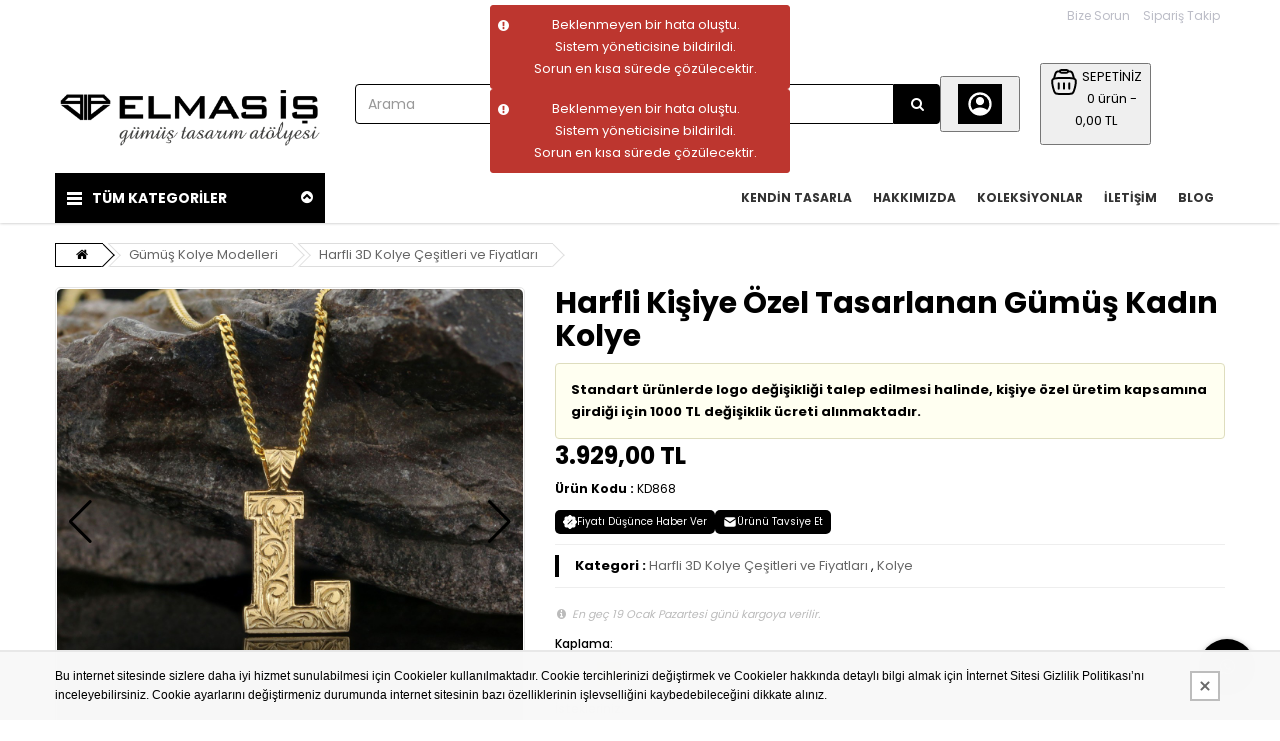

--- FILE ---
content_type: text/html; charset=UTF-8
request_url: https://elmasis.com.tr/urun/Harfli-Kisiye-Ozel-Tasarlanan-Gumus-Kadin-Kolye/3387
body_size: 37727
content:
<!DOCTYPE html>
<html lang="tr" class="pbl-urun   pbl-desktop "
style="">
<head>
	<title>Harfli Kişiye Özel Tasarlanan Gümüş Kadın Kolye</title>
	<meta charset="utf-8">
    <meta name='title' content='Harfli Kişiye Özel Tasarlanan Gümüş Kadın Kolye' />
    <meta name='keywords' content='Harfli Kişiye Özel Tasarlanan Gümüş Kadın Kolye' />
    <meta name='description' content='Harfli Kişiye Özel Tasarlanan Gümüş Kadın Kolye modelini ve fiyatını Elmasis.com.tr&#039;den inceleyebilirsiniz. Ücretsiz Kargo ile Satın Al!' />
	<meta name="viewport" content="width=device-width, initial-scale=1.0, maximum-scale=1.0, user-scalable=no">
	<meta property="og:title" content="Harfli Kişiye Özel Tasarlanan Gümüş Kadın Kolye" />
		<meta property="og:keywords" content="Harfli Kişiye Özel Tasarlanan Gümüş Kadın Kolye" />
		<meta property="og:description" content="Harfli Kişiye Özel Tasarlanan Gümüş Kadın Kolye modelini ve fiyatını Elmasis.com.tr'den inceleyebilirsiniz. Ücretsiz Kargo ile Satın Al!" />
		<meta property="og:url" content="https://elmasis.com.tr/urun/Harfli-Kisiye-Ozel-Tasarlanan-Gumus-Kadin-Kolye/3387" />
		<meta property="og:image" content="https://elmasis.com.tr/uploads/p/p/Harfli-Kisiye-Ozel-Tasarlanan-Gumus-Kadin-Kolye_6.jpg?v=1704284223" />
		<meta itemprop="name" content="Harfli Kişiye Özel Tasarlanan Gümüş Kadın Kolye" />
		<meta itemprop="description" content="Harfli Kişiye Özel Tasarlanan Gümüş Kadın Kolye modelini ve fiyatını Elmasis.com.tr'den inceleyebilirsiniz. Ücretsiz Kargo ile Satın Al!" />
		<meta itemprop="image" content="https://elmasis.com.tr/uploads/p/p/Harfli-Kisiye-Ozel-Tasarlanan-Gumus-Kadin-Kolye_6.jpg?v=1704284223" /><link rel="canonical" href="https://elmasis.com.tr/urun/Harfli-Kisiye-Ozel-Tasarlanan-Gumus-Kadin-Kolye-3387" />    <link rel="shortcut icon" href="https://elmasis.com.tr/uploads/p/o/mc0Tohwg8KWk.png?v=1694501870">
    <link href="https://fonts.googleapis.com/css?family=Poppins:400,500,700&display=swap&subset=latin-ext" rel="stylesheet">
	<link rel="stylesheet" type="text/css" href="https://elmasis.com.tr/public/tema10/font-awesome/css/font-awesome.min.css?v=5.4.74">
	<link rel="stylesheet" type="text/css" href="https://elmasis.com.tr/public/tema10/css/bootstrap-datetimepicker.min.css?v=5.4.74">
	<link rel="stylesheet" type="text/css" href="https://elmasis.com.tr/public/tema10/css/owl.carousel.css?v=5.4.74">
	<link rel="stylesheet" type="text/css" href="https://elmasis.com.tr/public/tema10/css/jquery-ui.min.css?v=5.4.74">
	<link rel="stylesheet" type="text/css" href="https://elmasis.com.tr/public/tema10/css/themecss/so_megamenu.css?v=5.4.74">
	<link rel="stylesheet" type="text/css" href="https://elmasis.com.tr/public/tema10/css/themecss/so-categories.css?v=5.4.74">
	<link rel="stylesheet" type="text/css" href="https://elmasis.com.tr/public/tema10/css/themecss/so-listing-tabs.css?v=5.4.74">
	<link rel="stylesheet" type="text/css" href="https://elmasis.com.tr/public/tema10/css/bootstrap/css/bootstrap.min.css?v=5.4.74">
	<link rel="stylesheet" type="text/css" href="https://elmasis.com.tr/public/tema10/css/themecss/lib.css?v=5.4.74">
	<link rel="stylesheet" type="text/css" href="https://elmasis.com.tr/public/tema10/css/swiper-bundle.min.css?v=5.4.74">
	<link rel="stylesheet" type="text/css" href="https://elmasis.com.tr/public/tema10/css/home2.css?v=5.4.74">
	<link rel="stylesheet" type="text/css" href="https://elmasis.com.tr/public/tema10/css/responsive.css?v=5.4.74">
	<link rel="stylesheet" type="text/css" href="https://elmasis.com.tr/public/tema10/css/pobol.css?v=5.4.74">
    	<link rel="stylesheet" type="text/css" href="https://elmasis.com.tr/public/tema10/css/mfb.css?v=5.4.74">
	    	<style>.uclu_v2 .kutular_dis .sag a:first-child{
    margin-bottom:0px !important;
}
.tm-dis.mobil{
    padding-bottom:30px !important;
}
.social-media-links a.pbl-social-pinterest, .social-media-links a.pbl-social-twitter{
    display:none;
}
.products-list.grid .product-layout .product-item-container{
    padding:0px;
}
.product-image-container > a > img{
    max-height:100%;
    width:100%;
    height:auto !important;
}
.product-image-container > a > img[src$=".gif"]{
    width:auto;
    margin-top:80px;
    margin-bottom:80px;
}
.products-list .product-layout .left-block .product-image-container, div.tab-slider .ltabs-items-container .ltabs-items .product-layout .left-block .product-image-container{
    padding:0px;
    height:auto !important;
    margin-bottom:0px !important;
}
.product-image-container a{
    width:100%;
}
.product-item-container .right-block{
    padding:15px 15px 0px 15px;
}
.products-list .product-layout .caption{
    margin-bottom:0px;
}
@media (max-width:992px){
    .navbar-logo img{
        max-height:38px;
        max-width:100%;
        margin-top:10px;
    }
}
ul.pc_checkboxes li a{
    padding:4px 4px;
    width:36px;
    height:36px;
    text-align:center;
}
ul.pc_checkboxes li img{
    max-height:100%;
}
.slider_insta_b_dis{
  margin: 0 !important;
  background-color: rgb(0 0 0 / 85%) !important;
  z-index: 9999 !important;
  height: 100vh !important;
  display: flex;
  align-items: center;
}
.pbl-product-card-item-image img {
    object-fit: cover !important;
    object-position: center;
}</style>	
		
	<style>
		:root{
			--renk1:#000000;
			--renk2:#000000;
		}
	</style>
	
	<script type="application/javascript">
    var site_url = "https://elmasis.com.tr/"; 
    var current_url = "https://elmasis.com.tr/urun/Harfli-Kisiye-Ozel-Tasarlanan-Gumus-Kadin-Kolye/3387";
    var return_url = "https://elmasis.com.tr/";
    var lang_arr = {
			js_mail_kayitli: 'Mail adresi sistemimizde kayıtlıdır.',
			js_mail_kayit_edildi: 'Mail adresiniz kaydedilmiştir. Teşekkür ederiz.',
			js_beklenmeyen_hata: 'Beklenmeyen bir hata oluştu. {br}Sistem yöneticisine bildirildi.{br}Sorun en kısa sürede çözülecektir.',
			js_karsilastir: 'Bu Ürünü Karşılaştır.',
			js_secili_karsilastir: 'Seçili Ürünleri Karşılaştır',
			js_max_urun: 'En fazla 4 tane ürün karşılaştırabilirsiniz.',
			js_secimleri_karsilastir: 'Seçimleri Karşılaştır',
			js_beklenmeyen_hata: 'Beklenmeyen bir hata oluştu. {br}Sistem yöneticisine bildirildi.{br}Sorun en kısa sürede çözülecektir.',
			js_ankete_katildiniz: 'Daha Önce Ankete Katıldınız',
			js_tesekkur: 'Teşekkür ederiz',
			js_cevap_sec: 'Cevap seçiniz',
			js_kelime_giriniz: 'Lütfen aramak istediğiniz kelimeyi giriniz.',
			js_en_az_harf: 'Aradığınız kelime en az 3 harfli olmalıdır.',
			js_secenekli_urun: 'Bu ürün seçenekli bir üründür.{br}Lütfen seçim yapınız.',
			js_urun_miktar: 'Ürün miktarını kontrol ediniz',
			js_sepete_eklendi: 'Ürün sepetinize eklendi',
			js_stok_yok: 'Üzgünüz. Bu üründen stokta kalmamıştır',
			js_stok_sadece: 'Üzgünüz. Bu üründen stokta sadece',
			js_adet_kalmistir: 'adet kamıştır',
			js_sepete_eklediniz: 'Bu ürünü daha önce sepetinize eklediniz.{br}Miktarı değiştirmek için lütfen alışverişinizi tamamlarken{br}sepetinizi güncelleyin.',
			js_secenekli_urun2: 'Bu seçenekli bir üründür.{br}Lütfen ürün detayından seçim yapınız.{br}Ürün sayfasına yönleniyorsunuz...',
			js_sepet_giris: 'Sepete eklemek için giriş yapmalısınız.{br}Giriş sayfasına yönleniyorsunuz...',
			js_hediye_ceki_kullandiniz: 'Hediye çeki kullandınız.{br}Bu yüzden indirimli ürünleri sepetinize ekleyemezsiniz.{br}Sepet sayfasına yönleniyorsunuz...',
			js_sepet_urun_yok: 'Sepetinizde ürün bulunmamaktadır',
			js_sepet_silinecek: 'Sepetinizdeki tüm ürünler silinecektir',
			js_sepet_silindi: 'Sepetteki tüm ürünler silindi',
			js_once_giris: 'Önce giriş yapmalısınız',
			js_gecerli_mail: 'Lütfen geçerli bir mail adresi giriniz',
			js_gun: 'Gün',
			js_saat: 'Saat',
			js_dakika: 'Dakika',
			js_saniye: 'Saniye',
			js_text_product: 'ürün',
			js_mail_required: 'Email giriniz',
			js_mail_invalid: 'Geçerli bir Email giriniz',
			js_pass_required: 'Şifre giriniz',
			js_pass_least: 'Şifre en az 6 karakterden oluşmalıdır',
			js_control_stok:  'Bu üründen stokta {0} adet var'
	};
    var js_configurations = {
			autocomplete_delay: 500,
			hide_basket_modal: 0,
			is_mobile: false,
			is_payment_page: false    };
    </script>
	
        	<script type="application/ld+json">
						{
						  "@context": "http://schema.org",
						  "@type": "WebSite",
						  "url":"https://elmasis.com.tr/",
						  "potentialAction":
						   {
						   "@type": "SearchAction",
						   "target": "https://elmasis.com.tr/arama?q={q}",
						   "query": "required",
						   "query-input":"required name=q"
						   }
						 }
						</script><script type="application/ld+json">
							 {
							  "@context": "https://schema.org/",
							  "@type": "Product",
							    "name": "Harfli Kişiye Özel Tasarlanan Gümüş Kadın Kolye",
							    "image": "https://elmasis.com.tr/uploads/p/p/Harfli-Kisiye-Ozel-Tasarlanan-Gumus-Kadin-Kolye_6.jpg?v=1704284223",
							    "description": "Harfli Kişiye &Ouml;zel Tasarlanan G&uuml;m&uuml;ş Kadın Kolye




Kolye Boyutu
MM
GR


Standart
&plusmn;17x13 mm
&plusmn;3







&nbsp;",
							    "sku": "KD868",
							    "mpn": "",
							    "brand": {
							     "@type": "Brand",
							     "name": "Elmas İş"
							   },
							   "offers": {
							    "@type": "Offer",
							    "url": "https://elmasis.com.tr/urun/Harfli-Kisiye-Ozel-Tasarlanan-Gumus-Kadin-Kolye-3387","priceCurrency": "TRY","price": "3929.00",
							    "itemCondition": "https://schema.org/NewCondition",
							     "availability": "https://schema.org/InStock",
							    "seller": {
							      "@type": "Organization",
							       "name": "Elmas İş Gümüş Tasarım Atölyesi"
							    }
							   }
							 }
							</script>
    	
    
    
    
    <!-- Google tag (gtag.js) -->
<script async="" src="https://www.googletagmanager.com/gtag/js?id=G-DBJKCDR5JM" type="text/javascript"></script>
<script type="text/javascript"><!--//--><![CDATA[//><!--
window.dataLayer = window.dataLayer || [];
  function gtag(){dataLayer.push(arguments);}
  gtag('js', new Date());

  gtag('config', 'G-DBJKCDR5JM');
//--><!]]></script>


<!-- Google Tag Manager -->
<script type="text/javascript"><!--//--><![CDATA[//><!--
(function(w,d,s,l,i){w[l]=w[l]||[];w[l].push({'gtm.start':
new Date().getTime(),event:'gtm.js'});var f=d.getElementsByTagName(s)[0],
j=d.createElement(s),dl=l!='dataLayer'?'&l='+l:'';j.async=true;j.src=
'https://www.googletagmanager.com/gtm.js?id='+i+dl;f.parentNode.insertBefore(j,f);
})(window,document,'script','dataLayer','GTM-KN8PNV6');
//--><!]]></script>
<!-- End Google Tag Manager -->

<!-- Meta Pixel Code -->
<script type="text/javascript"><!--//--><![CDATA[//><!--
!function(f,b,e,v,n,t,s)
{if(f.fbq)return;n=f.fbq=function(){n.callMethod?
n.callMethod.apply(n,arguments):n.queue.push(arguments)};
if(!f._fbq)f._fbq=n;n.push=n;n.loaded=!0;n.version='2.0';
n.queue=[];t=b.createElement(e);t.async=!0;
t.src=v;s=b.getElementsByTagName(e)[0];
s.parentNode.insertBefore(t,s)}(window, document,'script',
'https://connect.facebook.net/en_US/fbevents.js');
fbq('init', '746623179105169');
fbq('track', 'PageView');
//--><!]]></script>
<noscript><img height="1" width="1" style="display:none"
src="https://www.facebook.com/tr?id=746623179105169&ev=PageView&noscript=1"
/></noscript>
<!-- End Meta Pixel Code -->


<script id="mcjs" type="text/javascript"><!--//--><![CDATA[//><!--
!function(c,h,i,m,p){m=c.createElement(h),p=c.getElementsByTagName(h)[0],m.async=1,m.src=i,p.parentNode.insertBefore(m,p)}(document,"script","https://chimpstatic.com/mcjs-connected/js/users/43aa2b316608ba2974c571e21/4ca456ea2326b3779149a8991.js");
//--><!]]></script>

<script defer="defer" src="https://cdn.iyosa.com/src/iyosa.js" type="text/javascript"></script>
    
    <script>
        function _hookPixelAddBasket(product_detail,count) {
    	fbq("track", "AddToCart", {
			        content_name: product_detail.name,
			        content_category: product_detail.cname,
			        content_ids: [product_detail.id],
				  	content_type: "product",
				  	value: product_detail.lastprice["3"],
				  	currency: "TRY"
			      });
    }
    function _hookPixelAddFavorite(productid) {
    	fbq("track", "AddToWishlist", {
					"content_ids": [productid],
					"content_type": "product",
					});
    }
            function _hookGtagAddBasket(product_detail) {
    	gtag("event",  "add_to_cart",  {
    		  "currency": "TRY",
    		  "value": product_detail.lastprice["3"],
    		  "items": [{
    		    "id": product_detail.id,
    		    "name": product_detail.name,
    		    "price": product_detail.lastprice["3"],
    		    "brand": product_detail.bname,
    		    "category": product_detail.cname,
    		    "list_position": 0
    		  }]
    		});
dataLayer.push({ ecommerce: null });
								dataLayer.push({
								  "event": "add_to_cart",
								  "ecommerce": {
									value: product_detail["gtm_totalprice"],
								    "items": [
								    {
								      "item_id": product_detail.id,
								      "item_name": product_detail.name,
								      "index": product_detail.pidx,
								      "item_brand": product_detail.bname,
								      item_category: product_detail.cname,
								      price: product_detail["gtm_price"],
								      quantity: product_detail["gtm_totalcount"]
								    }
								    ]
								  }
								});
    }
            function _hookGtagUpdateBasket(paramObj) {
    	

				if(typeof dataLayer !== "undefined") {
					for (var i = 0; i < dataLayer.length; i++) {
						if (dataLayer[i].event === "add_to_cart") {
							for (var j = 0; j < dataLayer[i].ecommerce.items.length; j++) {
								if (dataLayer[i].ecommerce.items[j].item_id == paramObj.pid) {
									dataLayer[i].ecommerce.items[j].quantity = paramObj.count;
									break;
								}
							}
							break;
						}
					}
				}
    }
    
	
    </script>
    
</head>

<body>

    <!-- Google Tag Manager (noscript) -->
<noscript><iframe src="https://www.googletagmanager.com/ns.html?id=GTM-KN8PNV6"
height="0" width="0" style="display:none;visibility:hidden"></iframe></noscript>
<!-- End Google Tag Manager (noscript) -->


<script type="text/javascript"><!--//--><![CDATA[//><!--
window.onload = function () {
        if($(".dropdown-menu.uye_menu li").length > 5) { 
            var clonedElement = $(".dropdown-menu.uye_menu li:nth-child(2)").clone();
                clonedElement.find('a').attr('href', 'https://tasarla.elmasis.com.tr/tasarimlarim');
                clonedElement.find('a').attr('target', '_blank');
                clonedElement.find('a').text("Tasarımlarım");
                clonedElement.removeClass('active');
                $(".dropdown-menu.uye_menu li:first").after(clonedElement);
            
                clonedElement = $("#cat_accordion li:nth-child(2)").clone();
                clonedElement.find('a').attr('href', 'https://tasarla.elmasis.com.tr/tasarimlarim');
                clonedElement.find('a').attr('target', '_blank');
                clonedElement.find('a').contents().filter(function() {
                    return this.nodeType === 3 && $.trim(this.nodeValue) === "Alışveriş Sepetim"; // Node type 3 is a text node
                }).replaceWith(" Tasarımlarım");
                clonedElement.find('i.fa-shopping-cart').removeClass('fa-shopping-cart').addClass('fa-pencil');
                // clonedElement.find('a').text("Tasarımlarım");
            $("#cat_accordion li:first").after(clonedElement);
        }
    };
//--><!]]></script>


    <div class="wrapper-full banners-effect-1">
	<header id="header" class="variantleft type_8">
		<div class="header-top hidden-xs hidden-sm">
			<div class="container">
				
				<div class="row">
					<div class="header-top-right collapsed-block text-right  col-sm-12 col-xs-12 compact-hidden">
						<div class="tabBlock" id="TabBlock-1">
						<ul class="top-link list-inline">
																					<li class="wishlist"><a data-toggle="modal" data-target="#bize_sorun" data-toggle="tooltip"  class="top-link-wishlist" title="Bize Sorun">Bize Sorun</a></li>	
							<li class="wishlist"><a href="https://elmasis.com.tr/siparis-takip" class="top-link-wishlist">Sipariş Takip</a></li>	
							</ul>
														
														
						</div>
					</div>
				</div>
				
			</div>
		</div>
		<div class="header-center">
			<div class="container">
				<div class="row">
					<div class="navbar-logo col-md-3 col-sm-12 col-xs-12 desktop_logo">
						<a href="https://elmasis.com.tr/"><img src="https://elmasis.com.tr/uploads/p/o/qOyUFhMtSWR2.png?v=1694501870" title="Harfli Kişiye Özel Tasarlanan Gümüş Kadın Kolye" alt="Harfli Kişiye Özel Tasarlanan Gümüş Kadın Kolye"></a>
					</div>
					<div class="navbar-logo col-md-3 col-sm-12 col-xs-12 mobil_logo">
						<a href="https://elmasis.com.tr/"><img src="https://elmasis.com.tr/uploads/p/o/yioCwvW1Y7ks.png?v=1694501870" title="Harfli Kişiye Özel Tasarlanan Gümüş Kadın Kolye" alt="Harfli Kişiye Özel Tasarlanan Gümüş Kadın Kolye"></a>
					</div>
					<div class="navbar-header" id="show-verticalmenu">
						<i class="fa fa-bars" data-toggle="collapse" aria-hidden="true"></i>
					</div>
					<div class="phone-contact col-md-1 shopping_cart pbl-new-header-action-item-user">
														<button class="top_cart">
								<div class="inner-info"><svg xmlns="http://www.w3.org/2000/svg" width="32" height="32" viewBox="0 0 24 24"><path fill="currentColor" d="M5.85 17.1q1.275-.975 2.85-1.538T12 15q1.725 0 3.3.563t2.85 1.537q.875-1.025 1.363-2.325T20 12q0-3.325-2.337-5.663T12 4Q8.675 4 6.337 6.337T4 12q0 1.475.488 2.775T5.85 17.1ZM12 13q-1.475 0-2.488-1.012T8.5 9.5q0-1.475 1.012-2.488T12 6q1.475 0 2.488 1.012T15.5 9.5q0 1.475-1.012 2.488T12 13Zm0 9q-2.075 0-3.9-.788t-3.175-2.137q-1.35-1.35-2.137-3.175T2 12q0-2.075.788-3.9t2.137-3.175q1.35-1.35 3.175-2.137T12 2q2.075 0 3.9.788t3.175 2.137q1.35 1.35 2.138 3.175T22 12q0 2.075-.788 3.9t-2.137 3.175q-1.35 1.35-3.175 2.138T12 22Z"/></svg></div>
							</button>
												</div>
					<div class="col-lg-2 col-md-3 col-sm-4 col-xs-12 shopping_cart pull-right pbl-new-header-action-item-basket">
						<div class="btn-group btn-shopping-cart">
							<button class="top_cart">
    							<div class="sepet_sayi visible-xs">0</div>
    							<div class="shopcart">
    								<span class="handle pull-left"><svg xmlns="http://www.w3.org/2000/svg" width="32" height="32" viewBox="0 0 24 24"><g fill="none" stroke="currentColor" stroke-width="1.5"><path d="M3.864 16.455c-.858-3.432-1.287-5.147-.386-6.301C4.378 9 6.148 9 9.685 9h4.63c3.538 0 5.306 0 6.207 1.154c.901 1.153.472 2.87-.386 6.301c-.546 2.183-.818 3.274-1.632 3.91c-.814.635-1.939.635-4.189.635h-4.63c-2.25 0-3.375 0-4.189-.635c-.814-.636-1.087-1.727-1.632-3.91Z"/><path d="m19.5 9.5l-.71-2.605c-.274-1.005-.411-1.507-.692-1.886A2.5 2.5 0 0 0 17 4.172C16.56 4 16.04 4 15 4M4.5 9.5l.71-2.605c.274-1.005.411-1.507.692-1.886A2.5 2.5 0 0 1 7 4.172C7.44 4 7.96 4 9 4"/><path d="M9 4a1 1 0 0 1 1-1h4a1 1 0 1 1 0 2h-4a1 1 0 0 1-1-1Z"/><path stroke-linecap="round" stroke-linejoin="round" d="M8 13v4m8-4v4m-4-4v4"/></g></svg></span>
    								<span class="title hidden-xs">SEPETİNİZ</span>
    								<p class="text-shopping-cart cart-total-full hidden-xs">0 ürün - 0,00 TL </p>
    							</div>
							</button>
						</div>
					</div>
					<div id="sosearchpro" class="col-md-6 col-sm-7 search-pro nav-down">
						<form id="searchform" action="https://elmasis.com.tr/arama" method="get" onsubmit="return manualSearch()">
							<div id="search0" class="search input-group pbl-new-header-right-search-box">
								<input autocomplete="off" class="autosearch-input form-control arama" type="text" name="q" id="q" placeholder="Arama"" >
								<span class="input-group-btn"><button type="submit" class="button-search btn btn-primary" aria-label="Arama"><i class="fa fa-search"></i></button></span>
																<div class="pbl-new-header-right-search-result">
                                    <div class="pbl-new-header-right-search-result-close"><span>Kapat</span><svg xmlns="http://www.w3.org/2000/svg" width="32" height="32" viewBox="0 0 24 24"><path fill="none" stroke="currentColor" stroke-linecap="round" stroke-linejoin="round" stroke-width="1.5" d="M17 7L7 17M7 7l10 10"></path></svg></div>
                                    <div class="pbl-new-header-right-search-result-left-side"></div>
                                    <div class="pbl-new-header-right-search-result-right-side"></div>
                                </div>
							</div>
						</form>
					</div>
				</div>
			</div>
		</div>
		<div class="new-mobile-menu-panel m">
			<div class="new-mobile-menu">
				<div class="new-mobile-menu-header">
					<div class="menu-bar"><div class="menu-bar-line"></div></div>
					<div class="menu-title">Kategoriler</div>
					<div class="close-button"></div>
				</div>
				<div class="new-mobile-menu-body">
					<div class="new-mobile-menu-body-menu">
						<ul class="mobile-step-1">
						
																					                                             
									 
																														<li><span><a href="https://elmasis.com.tr/kategori/Kendin-Tasarla-264">Kendin Tasarla</a></span></li>
										                                    
								                                        
						                                             
									                                        
						                                             
									 
																				  
										<li><span>Koleksiyonlar</span>
											<ul class="mobile-step-2">
												<div class="new-mobile-menu-header back-step">
													<div class="menu-title">Koleksiyonlar</div>
													<div class="back-button"></div>
												</div>
												
																																												
																<li><span class="arroww">Fatih Sultan Mehmed Koleksiyonu</span>
																<ul class="mobile-step-3">
																
																																	<li><span><a href="https://elmasis.com.tr/kategori/Yuzuk-273">Yüzük</a></span></li>
																																	<li><span><a href="https://elmasis.com.tr/kategori/Kolye-274">Kolye</a></span></li>
																																	<li><span><a href="https://elmasis.com.tr/kategori/Bileklik-275">Bileklik</a></span></li>
																 
																	<li class="new-menu-tumunu-gor"><span><a href="https://elmasis.com.tr/kategori/Fatih-Sultan-Mehmed-Koleksiyonu-272">Tümünü Gör</a></span></li>
																</ul>
																</li>
																																																																											
																<li><span class="arroww">Kurt Koleksiyonu</span>
																<ul class="mobile-step-3">
																
																																	<li><span><a href="https://elmasis.com.tr/kategori/Yuzuk-297">Yüzük</a></span></li>
																																	<li><span><a href="https://elmasis.com.tr/kategori/Kolye-298">Kolye</a></span></li>
																																	<li><span><a href="https://elmasis.com.tr/kategori/Rozet-299">Rozet</a></span></li>
																																	<li><span><a href="https://elmasis.com.tr/kategori/Kol-Dugmesi-301">Kol Düğmesi</a></span></li>
																 
																	<li class="new-menu-tumunu-gor"><span><a href="https://elmasis.com.tr/kategori/Kurt-Koleksiyonu-296">Tümünü Gör</a></span></li>
																</ul>
																</li>
																																																																											
																<li><span class="arroww">Burç Koleksiyonu</span>
																<ul class="mobile-step-3">
																
																																	<li><span><a href="https://elmasis.com.tr/kategori/Kupe-268">Küpe</a></span></li>
																																	<li><span><a href="https://elmasis.com.tr/kategori/Yuzuk-226">Yüzük</a></span></li>
																																	<li><span><a href="https://elmasis.com.tr/kategori/Kolye-227">Kolye</a></span></li>
																																	<li><span><a href="https://elmasis.com.tr/kategori/Bileklik-228">Bileklik</a></span></li>
																																	<li><span><a href="https://elmasis.com.tr/kategori/Kupe-229">Küpe</a></span></li>
																																	<li><span><a href="https://elmasis.com.tr/kategori/Kol-Dugmesi-243">Kol Düğmesi</a></span></li>
																 
																	<li class="new-menu-tumunu-gor"><span><a href="https://elmasis.com.tr/kategori/Burc-Koleksiyonu-214">Tümünü Gör</a></span></li>
																</ul>
																</li>
																																																																											
																<li><span class="arroww">Harf Koleksiyonu</span>
																<ul class="mobile-step-3">
																
																																	<li><span><a href="https://elmasis.com.tr/kategori/Yuzuk-230">Yüzük</a></span></li>
																																	<li><span><a href="https://elmasis.com.tr/kategori/Kolye-231">Kolye</a></span></li>
																																	<li><span><a href="https://elmasis.com.tr/kategori/Bileklik-232">Bileklik</a></span></li>
																 
																	<li class="new-menu-tumunu-gor"><span><a href="https://elmasis.com.tr/kategori/Harf-Koleksiyonu-215">Tümünü Gör</a></span></li>
																</ul>
																</li>
																																																																											
																<li><span class="arroww">Fotoğraf Koleksiyonu</span>
																<ul class="mobile-step-3">
																
																																	<li><span><a href="https://elmasis.com.tr/kategori/Yuzuk-233">Yüzük</a></span></li>
																																	<li><span><a href="https://elmasis.com.tr/kategori/Kolye-234">Kolye</a></span></li>
																																	<li><span><a href="https://elmasis.com.tr/kategori/Bileklik-235">Bileklik</a></span></li>
																 
																	<li class="new-menu-tumunu-gor"><span><a href="https://elmasis.com.tr/kategori/Fotograf-Koleksiyonu-216">Tümünü Gör</a></span></li>
																</ul>
																</li>
																																																																											
																<li><span class="arroww">Hz. Ali Koleksiyonu</span>
																<ul class="mobile-step-3">
																
																																	<li><span><a href="https://elmasis.com.tr/kategori/Yuzuk-236">Yüzük</a></span></li>
																																	<li><span><a href="https://elmasis.com.tr/kategori/Kolye-237">Kolye</a></span></li>
																																	<li><span><a href="https://elmasis.com.tr/kategori/Bileklik-238">Bileklik</a></span></li>
																 
																	<li class="new-menu-tumunu-gor"><span><a href="https://elmasis.com.tr/kategori/Hz-Ali-Koleksiyonu-217">Tümünü Gör</a></span></li>
																</ul>
																</li>
																																																																											
																<li><span class="arroww">Mührü Süleyman Koleksiyonu</span>
																<ul class="mobile-step-3">
																
																																	<li><span><a href="https://elmasis.com.tr/kategori/Yuzuk-239">Yüzük</a></span></li>
																																	<li><span><a href="https://elmasis.com.tr/kategori/Kolye-240">Kolye</a></span></li>
																																	<li><span><a href="https://elmasis.com.tr/kategori/Bileklik-241">Bileklik</a></span></li>
																 
																	<li class="new-menu-tumunu-gor"><span><a href="https://elmasis.com.tr/kategori/Muhru-Suleyman-Koleksiyonu-218">Tümünü Gör</a></span></li>
																</ul>
																</li>
																																																																											
																<li><span class="arroww">Kuru Kafa Koleksiyonu</span>
																<ul class="mobile-step-3">
																
																																	<li><span><a href="https://elmasis.com.tr/kategori/Yuzuk-265">Yüzük</a></span></li>
																																	<li><span><a href="https://elmasis.com.tr/kategori/Bileklik-266">Bileklik</a></span></li>
																																	<li><span><a href="https://elmasis.com.tr/kategori/Kolye-267">Kolye</a></span></li>
																 
																	<li class="new-menu-tumunu-gor"><span><a href="https://elmasis.com.tr/kategori/Kuru-Kafa-Koleksiyonu-219">Tümünü Gör</a></span></li>
																</ul>
																</li>
																																																																											
																<li><span class="arroww">Osmanlı Koleksiyonu</span>
																<ul class="mobile-step-3">
																
																																	<li><span><a href="https://elmasis.com.tr/kategori/Yuzuk-244">Yüzük</a></span></li>
																																	<li><span><a href="https://elmasis.com.tr/kategori/Kolye-245">Kolye</a></span></li>
																																	<li><span><a href="https://elmasis.com.tr/kategori/Kol-Dugmesi-246">Kol Düğmesi</a></span></li>
																 
																	<li class="new-menu-tumunu-gor"><span><a href="https://elmasis.com.tr/kategori/Osmanli-Koleksiyonu-220">Tümünü Gör</a></span></li>
																</ul>
																</li>
																																																																											
																<li><span class="arroww">Ay Yıldız Koleksiyonu</span>
																<ul class="mobile-step-3">
																
																																	<li><span><a href="https://elmasis.com.tr/kategori/Yuzuk-247">Yüzük</a></span></li>
																																	<li><span><a href="https://elmasis.com.tr/kategori/Kolye-248">Kolye</a></span></li>
																																	<li><span><a href="https://elmasis.com.tr/kategori/Bileklik-249">Bileklik</a></span></li>
																																	<li><span><a href="https://elmasis.com.tr/kategori/Kol-Dugmesi-250">Kol Düğmesi</a></span></li>
																																	<li><span><a href="https://elmasis.com.tr/kategori/Rozet-251">Rozet</a></span></li>
																 
																	<li class="new-menu-tumunu-gor"><span><a href="https://elmasis.com.tr/kategori/Ay-Yildiz-Koleksiyonu-221">Tümünü Gör</a></span></li>
																</ul>
																</li>
																																																																											
																<li><span class="arroww">Bitcoin Koleksiyonu</span>
																<ul class="mobile-step-3">
																
																																	<li><span><a href="https://elmasis.com.tr/kategori/Yuzuk-252">Yüzük</a></span></li>
																																	<li><span><a href="https://elmasis.com.tr/kategori/Kolye-253">Kolye</a></span></li>
																																	<li><span><a href="https://elmasis.com.tr/kategori/Bileklik-254">Bileklik</a></span></li>
																																	<li><span><a href="https://elmasis.com.tr/kategori/Kol-Dugmesi-255">Kol Düğmesi</a></span></li>
																 
																	<li class="new-menu-tumunu-gor"><span><a href="https://elmasis.com.tr/kategori/Bitcoin-Koleksiyonu-222">Tümünü Gör</a></span></li>
																</ul>
																</li>
																																																																											
																<li><span class="arroww">Atatürk Koleksiyonu</span>
																<ul class="mobile-step-3">
																
																																	<li><span><a href="https://elmasis.com.tr/kategori/Yuzuk-256">Yüzük</a></span></li>
																																	<li><span><a href="https://elmasis.com.tr/kategori/Rozet-302">Rozet</a></span></li>
																																	<li><span><a href="https://elmasis.com.tr/kategori/Kolye-257">Kolye</a></span></li>
																																	<li><span><a href="https://elmasis.com.tr/kategori/Bileklik-258">Bileklik</a></span></li>
																																	<li><span><a href="https://elmasis.com.tr/kategori/Kol-Dugmesi-259">Kol Düğmesi</a></span></li>
																 
																	<li class="new-menu-tumunu-gor"><span><a href="https://elmasis.com.tr/kategori/Ataturk-Koleksiyonu-223">Tümünü Gör</a></span></li>
																</ul>
																</li>
																																																																											
																<li><span class="arroww">Gümüş Erkek Koleksiyonu</span>
																<ul class="mobile-step-3">
																
																																	<li><span><a href="https://elmasis.com.tr/kategori/Yuzuk-269">Yüzük</a></span></li>
																																	<li><span><a href="https://elmasis.com.tr/kategori/Kolye-270">Kolye</a></span></li>
																																	<li><span><a href="https://elmasis.com.tr/kategori/Bileklik-271">Bileklik</a></span></li>
																 
																	<li class="new-menu-tumunu-gor"><span><a href="https://elmasis.com.tr/kategori/Gumus-Erkek-Koleksiyonu-224">Tümünü Gör</a></span></li>
																</ul>
																</li>
																																																																											
																<li><span class="arroww">Cumhurbaşkanlığı Koleksiyonu</span>
																<ul class="mobile-step-3">
																
																																	<li><span><a href="https://elmasis.com.tr/kategori/Yuzuk-260">Yüzük</a></span></li>
																																	<li><span><a href="https://elmasis.com.tr/kategori/Kolye-261">Kolye</a></span></li>
																																	<li><span><a href="https://elmasis.com.tr/kategori/Bileklik-262">Bileklik</a></span></li>
																																	<li><span><a href="https://elmasis.com.tr/kategori/Kol-Dugmesi-263">Kol Düğmesi</a></span></li>
																 
																	<li class="new-menu-tumunu-gor"><span><a href="https://elmasis.com.tr/kategori/Cumhurbaskanligi-Koleksiyonu-225">Tümünü Gör</a></span></li>
																</ul>
																</li>
																																																							<li class="new-menu-tumunu-gor"><span><a href="https://elmasis.com.tr/kategori/Koleksiyonlar-212">Tümünü Gör</a></span></li>
											</ul>
										</li>
										                                    
								                                        
						                                             
									 
																				  
										<li><span>Anı Yüzükleri</span>
											<ul class="mobile-step-2">
												<div class="new-mobile-menu-header back-step">
													<div class="menu-title">Anı Yüzükleri</div>
													<div class="back-button"></div>
												</div>
												
																																												
																<li><span class="arroww">Asker Yüzükleri</span>
																<ul class="mobile-step-3">
																
																																	<li><span><a href="https://elmasis.com.tr/kategori/Kara-Harp-Okulu-Yuzukleri-56">Kara Harp Okulu Yüzükleri</a></span></li>
																																	<li><span><a href="https://elmasis.com.tr/kategori/Milli-Savunma-Universitesi-Yuzukleri-76">Milli Savunma Üniversitesi Yüzükleri</a></span></li>
																																	<li><span><a href="https://elmasis.com.tr/kategori/Kara-Kuvvetleri-Yuzukleri-57">Kara Kuvvetleri Yüzükleri</a></span></li>
																																	<li><span><a href="https://elmasis.com.tr/kategori/Turk-Silahli-Kuvvetleri-Yuzukleri-73">Türk Silahlı Kuvvetleri Yüzükleri</a></span></li>
																																	<li><span><a href="https://elmasis.com.tr/kategori/Deniz-Harp-Okulu-Yuzukleri-58">Deniz Harp Okulu Yüzükleri</a></span></li>
																																	<li><span><a href="https://elmasis.com.tr/kategori/Deniz-Kuvvetleri-Yuzukleri-59">Deniz Kuvvetleri Yüzükleri</a></span></li>
																																	<li><span><a href="https://elmasis.com.tr/kategori/Hava-Harp-Okulu-Yuzukleri-60">Hava Harp Okulu Yüzükleri</a></span></li>
																																	<li><span><a href="https://elmasis.com.tr/kategori/Hava-Kuvvetleri-Yuzukleri-61">Hava Kuvvetleri Yüzükleri</a></span></li>
																																	<li><span><a href="https://elmasis.com.tr/kategori/Jandarma-Yuzukleri-63">Jandarma Yüzükleri</a></span></li>
																																	<li><span><a href="https://elmasis.com.tr/kategori/Jandarma-ve-Sahil-Guvenlik-Akademisi-Yuzukleri-210">Jandarma ve Sahil Güvenlik Akademisi Yüzükleri</a></span></li>
																																	<li><span><a href="https://elmasis.com.tr/kategori/Sahil-Guvenlik-Yuzukleri-74">Sahil Güvenlik Yüzükleri</a></span></li>
																																	<li><span><a href="https://elmasis.com.tr/kategori/Ozel-Kuvvetler-Yuzukleri-62">Özel Kuvvetler Yüzükleri</a></span></li>
																																	<li><span><a href="https://elmasis.com.tr/kategori/Komando-Yuzukleri-78">Komando Yüzükleri</a></span></li>
																																	<li><span><a href="https://elmasis.com.tr/kategori/Terorle-Mucadele-Yuzukleri-105">Terörle Mücadele Yüzükleri</a></span></li>
																																	<li><span><a href="https://elmasis.com.tr/kategori/GATA-Devre-Yuzukleri-79">GATA Devre Yüzükleri</a></span></li>
																																	<li><span><a href="https://elmasis.com.tr/kategori/Deniz-Askeri-Lisesi-Yuzukleri-83">Deniz Askeri Lisesi Yüzükleri</a></span></li>
																																	<li><span><a href="https://elmasis.com.tr/kategori/Isiklar-Askeri-Lisesi-Yuzukleri-84">Işıklar Askeri Lisesi Yüzükleri</a></span></li>
																																	<li><span><a href="https://elmasis.com.tr/kategori/Kuleli-Askeri-Lisesi-Yuzukleri-85">Kuleli Askeri Lisesi Yüzükleri</a></span></li>
																																	<li><span><a href="https://elmasis.com.tr/kategori/Maltepe-Askeri-Lisesi-Yuzukleri-86">Maltepe Askeri Lisesi Yüzükleri</a></span></li>
																																	<li><span><a href="https://elmasis.com.tr/kategori/Azerbaycan-Yuzukleri-87">Azerbaycan Yüzükleri</a></span></li>
																																	<li><span><a href="https://elmasis.com.tr/kategori/Kosova-Yuzukleri-159">Kosova Yüzükleri</a></span></li>
																																	<li><span><a href="https://elmasis.com.tr/kategori/Kazakistan-Yuzukleri-171">Kazakistan Yüzükleri</a></span></li>
																																	<li><span><a href="https://elmasis.com.tr/kategori/Guvenlik-Kuvvetleri-Komutanligi-Yuzukleri-185">Güvenlik Kuvvetleri Komutanlığı Yüzükleri</a></span></li>
																																	<li><span><a href="https://elmasis.com.tr/kategori/Asker-Devre-Yuzukleri-77">Asker Devre Yüzükleri</a></span></li>
																																	<li><span><a href="https://elmasis.com.tr/kategori/Kara-Harp-Akademisi-Yuzukleri-80">Kara Harp Akademisi Yüzükleri</a></span></li>
																																	<li><span><a href="https://elmasis.com.tr/kategori/Deniz-Harp-Akademisi-Yuzukleri-81">Deniz Harp Akademisi Yüzükleri</a></span></li>
																																	<li><span><a href="https://elmasis.com.tr/kategori/Hava-Harp-Akademisi-Yuzukleri-82">Hava Harp Akademisi Yüzükleri</a></span></li>
																 
																	<li class="new-menu-tumunu-gor"><span><a href="https://elmasis.com.tr/kategori/Asker-Yuzukleri-2">Tümünü Gör</a></span></li>
																</ul>
																</li>
																																																																											
																<li><span class="arroww">Polis Yüzük Modelleri</span>
																<ul class="mobile-step-3">
																
																																	<li><span><a href="https://elmasis.com.tr/kategori/Polis-Akademisi-Yuzukleri-88">Polis Akademisi Yüzükleri</a></span></li>
																																	<li><span><a href="https://elmasis.com.tr/kategori/Polis-Ani-Yuzukleri-92">Polis Anı Yüzükleri</a></span></li>
																																	<li><span><a href="https://elmasis.com.tr/kategori/Polis-Ozel-Harekat-Yuzukleri-91">Polis Özel Harekat Yüzükleri</a></span></li>
																																	<li><span><a href="https://elmasis.com.tr/kategori/Polis-Koleji-Yuzukleri-90">Polis Koleji Yüzükleri</a></span></li>
																																	<li><span><a href="https://elmasis.com.tr/kategori/Bekci-Yuzukleri-89">Bekçi Yüzükleri</a></span></li>
																 
																	<li class="new-menu-tumunu-gor"><span><a href="https://elmasis.com.tr/kategori/Polis-Yuzuk-Modelleri-3">Tümünü Gör</a></span></li>
																</ul>
																</li>
																																																																											
																<li><span class="arroww">Okul Mezuniyet Yüzükleri</span>
																<ul class="mobile-step-3">
																
																																	<li><span><a href="https://elmasis.com.tr/kategori/Lise-Yuzukleri-93">Lise Yüzükleri</a></span></li>
																																	<li><span><a href="https://elmasis.com.tr/kategori/Lise-Kolej-Yuzukleri-94">Lise &amp; Kolej Yüzükleri</a></span></li>
																																	<li><span><a href="https://elmasis.com.tr/kategori/Universite-Yuzukleri-95">Üniversite Yüzükleri</a></span></li>
																 
																	<li class="new-menu-tumunu-gor"><span><a href="https://elmasis.com.tr/kategori/Okul-Mezuniyet-Yuzukleri-27">Tümünü Gör</a></span></li>
																</ul>
																</li>
																																																																											
																<li><span class="arroww">Kurum - Dernek Yüzükleri</span>
																<ul class="mobile-step-3">
																
																																	<li><span><a href="https://elmasis.com.tr/kategori/Ozel-Guvenlik-Yuzuk-Modelleri-157">Özel Güvenlik Yüzük Modelleri</a></span></li>
																 
																	<li class="new-menu-tumunu-gor"><span><a href="https://elmasis.com.tr/kategori/Kurum-Dernek-Yuzukleri-96">Tümünü Gör</a></span></li>
																</ul>
																</li>
																																																																																										<li onclick="location.href='https://elmasis.com.tr/kategori/Hobi-Yuzukleri-202'"><span>Hobi Yüzükleri</span></li>
																																																							<li class="new-menu-tumunu-gor"><span><a href="https://elmasis.com.tr/kategori/Ani-Yuzukleri-169">Tümünü Gör</a></span></li>
											</ul>
										</li>
										                                    
								                                        
						                                             
									 
																				  
										<li><span>Gümüş Yüzükler</span>
											<ul class="mobile-step-2">
												<div class="new-mobile-menu-header back-step">
													<div class="menu-title">Gümüş Yüzükler</div>
													<div class="back-button"></div>
												</div>
												
																																												
																<li><span class="arroww">Gümüş Erkek Yüzükleri</span>
																<ul class="mobile-step-3">
																
																																	<li><span><a href="https://elmasis.com.tr/kategori/Tassiz-Gumus-Yuzukler-26">Taşsız Gümüş Yüzükler</a></span></li>
																																	<li><span><a href="https://elmasis.com.tr/kategori/El-Yapimi-Yuzuk-Modelleri-170">El Yapımı Yüzük Modelleri</a></span></li>
																																	<li><span><a href="https://elmasis.com.tr/kategori/Mineli-Gumus-Erkek-Yuzuk-Modelleri-120">Mineli Gümüş Erkek Yüzük Modelleri</a></span></li>
																																	<li><span><a href="https://elmasis.com.tr/kategori/El-Isciligi-Gumus-Yuzukler-119">El İşçiliği Gümüş Yüzükler</a></span></li>
																 
																	<li class="new-menu-tumunu-gor"><span><a href="https://elmasis.com.tr/kategori/Gumus-Erkek-Yuzukleri-5">Tümünü Gör</a></span></li>
																</ul>
																</li>
																																																																																										<li onclick="location.href='https://elmasis.com.tr/kategori/Yakut-Yuzukleri-294'"><span>Yakut Yüzükleri</span></li>
																																																																																										<li onclick="location.href='https://elmasis.com.tr/kategori/Kurt-Yuzuk-Modelleri-300'"><span>Kurt Yüzük Modelleri</span></li>
																																																																																										<li onclick="location.href='https://elmasis.com.tr/kategori/Tasli-Yuzuk-Modelleri-111'"><span>Taşlı Yüzük Modelleri</span></li>
																																																																											
																<li><span class="arroww">Gümüş Akik Yüzükler</span>
																<ul class="mobile-step-3">
																
																																	<li><span><a href="https://elmasis.com.tr/kategori/Kirmizi-Akik-Yuzukler-277">Kırmızı Akik Yüzükler</a></span></li>
																																	<li><span><a href="https://elmasis.com.tr/kategori/Siyah-Akik-Yuzukler-295">Siyah Akik Yüzükler</a></span></li>
																																	<li><span><a href="https://elmasis.com.tr/kategori/Yesil-Akik-Yuzukler-278">Yeşil Akik Yüzükler</a></span></li>
																																	<li><span><a href="https://elmasis.com.tr/kategori/Sari-Akik-Yuzukler-285">Sarı Akik Yüzükler</a></span></li>
																 
																	<li class="new-menu-tumunu-gor"><span><a href="https://elmasis.com.tr/kategori/Gumus-Akik-Yuzukler-276">Tümünü Gör</a></span></li>
																</ul>
																</li>
																																																																																										<li onclick="location.href='https://elmasis.com.tr/kategori/Oniks-Yuzukler-279'"><span>Oniks Yüzükler</span></li>
																																																																																										<li onclick="location.href='https://elmasis.com.tr/kategori/Kehribar-Yuzukler-280'"><span>Kehribar Yüzükler</span></li>
																																																																																										<li onclick="location.href='https://elmasis.com.tr/kategori/Sedef-Yuzukleri-281'"><span>Sedef Yüzükleri</span></li>
																																																																																										<li onclick="location.href='https://elmasis.com.tr/kategori/Firuze-Tasli-Yuzukler-282'"><span>Firuze Taşlı Yüzükler</span></li>
																																																																																										<li onclick="location.href='https://elmasis.com.tr/kategori/Lapis-Tasli-Yuzukler-283'"><span>Lapis Taşlı Yüzükler</span></li>
																																																																																										<li onclick="location.href='https://elmasis.com.tr/kategori/Kaplan-Gozu-Tasli-Yuzukler-284'"><span>Kaplan Gözü Taşlı Yüzükler</span></li>
																																																																																										<li onclick="location.href='https://elmasis.com.tr/kategori/Akuamarin-Tasli-Yuzukler-286'"><span>Akuamarin Taşlı Yüzükler</span></li>
																																																																																										<li onclick="location.href='https://elmasis.com.tr/kategori/Safir-Tasli-Yuzuk-Modelleri-287'"><span>Safir Taşlı Yüzük Modelleri</span></li>
																																																																																										<li onclick="location.href='https://elmasis.com.tr/kategori/Tourmaline-Yuzukleri-288'"><span>Tourmaline Yüzükleri</span></li>
																																																																																										<li onclick="location.href='https://elmasis.com.tr/kategori/Yesim-Tasli-Yuzukler-289'"><span>Yeşim Taşlı Yüzükler</span></li>
																																																																																										<li onclick="location.href='https://elmasis.com.tr/kategori/Ametist-Yuzuk-Modelleri-292'"><span>Ametist Yüzük Modelleri</span></li>
																																																																																										<li onclick="location.href='https://elmasis.com.tr/kategori/Ruby-Yuzukleri-293'"><span>Ruby Yüzükleri</span></li>
																																																																																										<li onclick="location.href='https://elmasis.com.tr/kategori/Kuru-Kafa-Yuzuk-141'"><span>Kuru Kafa Yüzük</span></li>
																																																																																										<li onclick="location.href='https://elmasis.com.tr/kategori/Burc-Yuzukleri-24'"><span>Burç Yüzükleri</span></li>
																																																																																										<li onclick="location.href='https://elmasis.com.tr/kategori/Ataturk-Yuzukleri-6'"><span>Atatürk Yüzükleri</span></li>
																																																																											
																<li><span class="arroww">Osmanlı Yüzükleri</span>
																<ul class="mobile-step-3">
																
																																	<li><span><a href="https://elmasis.com.tr/kategori/Teskilat-i-Mahsusa-Yuzuk-Modelleri-117">Teşkilat-ı Mahsusa Yüzük Modelleri</a></span></li>
																 
																	<li class="new-menu-tumunu-gor"><span><a href="https://elmasis.com.tr/kategori/Osmanli-Yuzukleri-4">Tümünü Gör</a></span></li>
																</ul>
																</li>
																																																																																										<li onclick="location.href='https://elmasis.com.tr/kategori/Harfli-Yuzukler-199'"><span>Harfli Yüzükler</span></li>
																																																																																										<li onclick="location.href='https://elmasis.com.tr/kategori/Gumus-Alyans-Yuzuk-28'"><span>Gümüş Alyans Yüzük</span></li>
																																																																																										<li onclick="location.href='https://elmasis.com.tr/kategori/Fotografli-Yuzukler-25'"><span>Fotoğraflı Yüzükler</span></li>
																																																																																										<li onclick="location.href='https://elmasis.com.tr/kategori/Dini-Yuzuk-Modelleri-75'"><span>Dini Yüzük Modelleri</span></li>
																																																																											
																<li><span class="arroww">Türk Yüzükleri</span>
																<ul class="mobile-step-3">
																
																																	<li><span><a href="https://elmasis.com.tr/kategori/Zihgir-Yuzuk-106">Zihgir Yüzük</a></span></li>
																																	<li><span><a href="https://elmasis.com.tr/kategori/Bozkurt-Yuzuk-103">Bozkurt Yüzük</a></span></li>
																																	<li><span><a href="https://elmasis.com.tr/kategori/Kartal-Yuzuk-Modelleri-162">Kartal Yüzük Modelleri</a></span></li>
																 
																	<li class="new-menu-tumunu-gor"><span><a href="https://elmasis.com.tr/kategori/Turk-Yuzukleri-29">Tümünü Gör</a></span></li>
																</ul>
																</li>
																																																																																										<li onclick="location.href='https://elmasis.com.tr/kategori/Ay-Yildiz-Yuzukleri-30'"><span>Ay Yıldız Yüzükleri</span></li>
																																																																																										<li onclick="location.href='https://elmasis.com.tr/kategori/Bitcoin-Hatira-Yuzukleri-179'"><span>Bitcoin Hatıra Yüzükleri</span></li>
																																																																																										<li onclick="location.href='https://elmasis.com.tr/kategori/Gumus-Bayan-Yuzukleri-101'"><span>Gümüş Bayan Yüzükleri</span></li>
																																																																																										<li onclick="location.href='https://elmasis.com.tr/kategori/Hayvan-Figurlu-Yuzuk-Modelleri-163'"><span>Hayvan Figürlü Yüzük Modelleri</span></li>
																																																							<li class="new-menu-tumunu-gor"><span><a href="https://elmasis.com.tr/kategori/Gumus-Yuzukler-1">Tümünü Gör</a></span></li>
											</ul>
										</li>
										                                    
								                                        
						                                             
									 
																				  
										<li><span>Gümüş Bileklik Modelleri</span>
											<ul class="mobile-step-2">
												<div class="new-mobile-menu-header back-step">
													<div class="menu-title">Gümüş Bileklik Modelleri</div>
													<div class="back-button"></div>
												</div>
												
																																																											<li onclick="location.href='https://elmasis.com.tr/kategori/3-Boyutlu-Bileklikler-34'"><span>3 Boyutlu Bileklikler</span></li>
																																																																																										<li onclick="location.href='https://elmasis.com.tr/kategori/Harfli-3D-Bileklikler-207'"><span>Harfli 3D Bileklikler</span></li>
																																																																																										<li onclick="location.href='https://elmasis.com.tr/kategori/Muhru-Suleyman-Bileklikleri-176'"><span>Mührü Süleyman Bileklikleri</span></li>
																																																																																										<li onclick="location.href='https://elmasis.com.tr/kategori/Gumus-Bileklik-Erkek-200'"><span>Gümüş Bileklik Erkek</span></li>
																																																																																										<li onclick="location.href='https://elmasis.com.tr/kategori/Ataturk-Bileklikleri-11'"><span>Atatürk Bileklikleri</span></li>
																																																																																										<li onclick="location.href='https://elmasis.com.tr/kategori/Dini-Bileklikler-175'"><span>Dini Bileklikler</span></li>
																																																																																										<li onclick="location.href='https://elmasis.com.tr/kategori/Nazar-Boncuklu-Bileklik-Modelleri-201'"><span>Nazar Boncuklu Bileklik Modelleri</span></li>
																																																																																										<li onclick="location.href='https://elmasis.com.tr/kategori/Ay-Yildiz-Bileklik-33'"><span>Ay Yıldız Bileklik</span></li>
																																																																																										<li onclick="location.href='https://elmasis.com.tr/kategori/Bitcoin-Hatira-Bileklikleri-180'"><span>Bitcoin Hatıra Bileklikleri</span></li>
																																																																																										<li onclick="location.href='https://elmasis.com.tr/kategori/Resimli-Bileklik-8'"><span>Resimli Bileklik</span></li>
																																																																																																																																																<li onclick="location.href='https://elmasis.com.tr/kategori/Burc-Bileklikleri-32'"><span>Burç Bileklikleri</span></li>
																																																																																										<li onclick="location.href='https://elmasis.com.tr/kategori/Osmanli-ve-Turk-Motifli-Deri-Bileklik-13'"><span>Osmanlı ve Türk Motifli Deri Bileklik</span></li>
																																																																																										<li onclick="location.href='https://elmasis.com.tr/kategori/Gumus-Bileklik-Bayan-110'"><span>Gümüş Bileklik Bayan</span></li>
																																																							<li class="new-menu-tumunu-gor"><span><a href="https://elmasis.com.tr/kategori/Gumus-Bileklik-Modelleri-7">Tümünü Gör</a></span></li>
											</ul>
										</li>
										                                    
								                                        
						                                             
									 
																				  
										<li><span>Gümüş Kolye Modelleri</span>
											<ul class="mobile-step-2">
												<div class="new-mobile-menu-header back-step">
													<div class="menu-title">Gümüş Kolye Modelleri</div>
													<div class="back-button"></div>
												</div>
												
																																																											<li onclick="location.href='https://elmasis.com.tr/kategori/Isimli-Kolye-Modelleri-16'"><span>İsimli Kolye Modelleri</span></li>
																																																																																										<li onclick="location.href='https://elmasis.com.tr/kategori/Harfli-3D-Kolye-Cesitleri-ve-Fiyatlari-208'"><span>Harfli 3D Kolye Çeşitleri ve Fiyatları</span></li>
																																																																																										<li onclick="location.href='https://elmasis.com.tr/kategori/Ay-Yildiz-Kolyeleri-35'"><span>Ay Yıldız Kolyeleri</span></li>
																																																																																										<li onclick="location.href='https://elmasis.com.tr/kategori/Bayan-Gumus-Kolyeleri-118'"><span>Bayan Gümüş Kolyeleri</span></li>
																																																																																										<li onclick="location.href='https://elmasis.com.tr/kategori/Zulfikar-Kilici-Kolye-139'"><span>Zülfikar Kılıcı Kolye</span></li>
																																																																																										<li onclick="location.href='https://elmasis.com.tr/kategori/Gokturkce-Turk-Kolye-Modelleri-158'"><span>Göktürkçe Türk Kolye Modelleri</span></li>
																																																																																										<li onclick="location.href='https://elmasis.com.tr/kategori/Bitcoin-Hatira-Kolyeleri-181'"><span>Bitcoin Hatıra Kolyeleri</span></li>
																																																																																										<li onclick="location.href='https://elmasis.com.tr/kategori/Turk-Kolye-Modelleri-206'"><span>Türk Kolye Modelleri</span></li>
																																																																																										<li onclick="location.href='https://elmasis.com.tr/kategori/Erkek-Gumus-Kolyeleri-138'"><span>Erkek Gümüş Kolyeleri</span></li>
																																																																																										<li onclick="location.href='https://elmasis.com.tr/kategori/Nazar-Boncuklu-Kolye-Modelleri-204'"><span>Nazar Boncuklu Kolye Modelleri</span></li>
																																																																																										<li onclick="location.href='https://elmasis.com.tr/kategori/Burc-Kolyeleri-15'"><span>Burç Kolyeleri</span></li>
																																																																																										<li onclick="location.href='https://elmasis.com.tr/kategori/Osmanli-Tugra-Kolyeleri-36'"><span>Osmanlı Tuğra Kolyeleri</span></li>
																																																																																										<li onclick="location.href='https://elmasis.com.tr/kategori/Ataturk-Kolyeleri-18'"><span>Atatürk Kolyeleri</span></li>
																																																																																										<li onclick="location.href='https://elmasis.com.tr/kategori/Dini-Kolye-Modelleri-97'"><span>Dini Kolye Modelleri</span></li>
																																																																																										<li onclick="location.href='https://elmasis.com.tr/kategori/Resimli-Kolyeler-17'"><span>Resimli Kolyeler</span></li>
																																																																																																													<li class="new-menu-tumunu-gor"><span><a href="https://elmasis.com.tr/kategori/Gumus-Kolye-Modelleri-14">Tümünü Gör</a></span></li>
											</ul>
										</li>
										                                    
								                                        
						                                             
									 
																				  
										<li><span>Gümüş Kol Düğmesi</span>
											<ul class="mobile-step-2">
												<div class="new-mobile-menu-header back-step">
													<div class="menu-title">Gümüş Kol Düğmesi</div>
													<div class="back-button"></div>
												</div>
												
																																																											<li onclick="location.href='https://elmasis.com.tr/kategori/Motifli-Kol-Dugmesi-51'"><span>Motifli Kol Düğmesi</span></li>
																																																																																										<li onclick="location.href='https://elmasis.com.tr/kategori/Kurumsal-Kol-Dugmesi-54'"><span>Kurumsal Kol Düğmesi</span></li>
																																																																																										<li onclick="location.href='https://elmasis.com.tr/kategori/Bitcoin-Hatira-Kol-Dugmeleri-184'"><span>Bitcoin Hatıra Kol Düğmeleri</span></li>
																																																																																										<li onclick="location.href='https://elmasis.com.tr/kategori/Dini-Kol-Dugmesi-49'"><span>Dini Kol Düğmesi</span></li>
																																																																																										<li onclick="location.href='https://elmasis.com.tr/kategori/Polis-Kol-Dugmesi-53'"><span>Polis Kol Düğmesi</span></li>
																																																																																										<li onclick="location.href='https://elmasis.com.tr/kategori/Ataturk-Kol-Dugmesi-47'"><span>Atatürk Kol Düğmesi</span></li>
																																																																																										<li onclick="location.href='https://elmasis.com.tr/kategori/Isimli-Kol-Dugmesi-Harfli-Kol-Dugmesi-50'"><span>İsimli Kol Düğmesi Harfli Kol Düğmesi</span></li>
																																																																																										<li onclick="location.href='https://elmasis.com.tr/kategori/Burc-Kol-Dugmesi-160'"><span>Burç Kol Düğmesi</span></li>
																																																																																										<li onclick="location.href='https://elmasis.com.tr/kategori/Osmanli-Kol-Dugmesi-48'"><span>Osmanlı Kol Düğmesi</span></li>
																																																																																										<li onclick="location.href='https://elmasis.com.tr/kategori/Fotografli-Kol-Dugmesi-52'"><span>Fotoğraflı Kol Düğmesi</span></li>
																																																																																		<li class="new-menu-tumunu-gor"><span><a href="https://elmasis.com.tr/kategori/Gumus-Kol-Dugmesi-31">Tümünü Gör</a></span></li>
											</ul>
										</li>
										                                    
								                                        
						                                             
									 
																				  
										<li><span>Aksesuar</span>
											<ul class="mobile-step-2">
												<div class="new-mobile-menu-header back-step">
													<div class="menu-title">Aksesuar</div>
													<div class="back-button"></div>
												</div>
												
																																												
																<li><span class="arroww">Gümüş Anahtarlık</span>
																<ul class="mobile-step-3">
																
																																	<li><span><a href="https://elmasis.com.tr/kategori/Jandarma-Anahtarlik-Modelleri-20">Jandarma Anahtarlık Modelleri</a></span></li>
																																	<li><span><a href="https://elmasis.com.tr/kategori/Cumhurbaskanligi-Anahtarlik-Modelleri-187">Cumhurbaşkanlığı Anahtarlık Modelleri</a></span></li>
																																	<li><span><a href="https://elmasis.com.tr/kategori/Polis-Anahtarlik-Modelleri-21">Polis Anahtarlık Modelleri</a></span></li>
																																	<li><span><a href="https://elmasis.com.tr/kategori/Ozel-Anahtarlik-Modelleri-22">Özel Anahtarlık Modelleri</a></span></li>
																 
																	<li class="new-menu-tumunu-gor"><span><a href="https://elmasis.com.tr/kategori/Gumus-Anahtarlik-19">Tümünü Gör</a></span></li>
																</ul>
																</li>
																																																																											
																<li><span class="arroww">Gümüş Broş Modelleri</span>
																<ul class="mobile-step-3">
																
																																	<li><span><a href="https://elmasis.com.tr/kategori/Ataturk-Bros-Modelleri-38">Atatürk Broş Modelleri</a></span></li>
																																	<li><span><a href="https://elmasis.com.tr/kategori/Ay-Yildizli-Bros-Modelleri-39">Ay Yıldızlı Broş Modelleri</a></span></li>
																 
																	<li class="new-menu-tumunu-gor"><span><a href="https://elmasis.com.tr/kategori/Gumus-Bros-Modelleri-37">Tümünü Gör</a></span></li>
																</ul>
																</li>
																																																																											
																<li><span class="arroww">Gümüş Rozet Modelleri</span>
																<ul class="mobile-step-3">
																
																																	<li><span><a href="https://elmasis.com.tr/kategori/Ataturk-Rozetleri-44">Atatürk Rozetleri</a></span></li>
																																	<li><span><a href="https://elmasis.com.tr/kategori/Polis-Rozetleri-203">Polis Rozetleri</a></span></li>
																																	<li><span><a href="https://elmasis.com.tr/kategori/Ay-Yildiz-Rozetleri-45">Ay Yıldız Rozetleri</a></span></li>
																 
																	<li class="new-menu-tumunu-gor"><span><a href="https://elmasis.com.tr/kategori/Gumus-Rozet-Modelleri-43">Tümünü Gör</a></span></li>
																</ul>
																</li>
																																																																											
																<li><span class="arroww">Gümüş Küpe Modelleri</span>
																<ul class="mobile-step-3">
																
																																	<li><span><a href="https://elmasis.com.tr/kategori/Burclara-Gore-Kupeler-166">Burçlara Göre Küpeler</a></span></li>
																																	<li><span><a href="https://elmasis.com.tr/kategori/Ozel-Tasarim-Kupe-Modelleri-205">Özel Tasarım Küpe Modelleri</a></span></li>
																 
																	<li class="new-menu-tumunu-gor"><span><a href="https://elmasis.com.tr/kategori/Gumus-Kupe-Modelleri-165">Tümünü Gör</a></span></li>
																</ul>
																</li>
																																																																																										<li onclick="location.href='https://elmasis.com.tr/kategori/Bitcoin-Hatira-Paralari-182'"><span>Bitcoin Hatıra Paraları</span></li>
																																																																																										<li onclick="location.href='https://elmasis.com.tr/kategori/Hediye-Kartlari-211'"><span>Hediye Kartları</span></li>
																																																							<li class="new-menu-tumunu-gor"><span><a href="https://elmasis.com.tr/kategori/Aksesuar-146">Tümünü Gör</a></span></li>
											</ul>
										</li>
										                                    
								                                        
						                     												</ul>
					</div>
				</div>
				<div class="users-tools">
							<ul>
															
																								<li><a href="https://elmasis.com.tr/uye-ol"><i class="fa fa-user-plus" aria-hidden="true"></i> Yeni Üyelik</a></li>
								    								<li><a href="https://elmasis.com.tr/uye-girisi"><i class="fa fa-sign-in" aria-hidden="true"></i> Giriş Yap</a></li>
																
																
							</ul>
						</div>
			</div>
		</div>
		<!-- Header Bottom -->
		<div class="header-bottom">
			 			<div class="container">
				<div class="row">
					<div class="sidebar-menu col-md-3 col-sm-3 col-xs-12  ">
					<div class="responsive so-megamenu ">
						<div class="so-vertical-menu no-gutter compact-hidden">
							<nav class="navbar-default">
								<div class="container-megamenu vertical">
									<div id="menuHeading">
										<div class="megamenuToogle-wrapper">
											<div class="megamenuToogle-pattern">
												<div class="container">
													<div>
														<span></span>
														<span></span>
														<span></span>
													</div>
													TÜM KATEGORİLER						
													<i class="fa pull-right arrow-circle fa-chevron-circle-up"></i>
												</div>
											</div>
										</div>
									</div>
									<div class="vertical-wrapper">
										<span id="remove-verticalmenu" class="fa fa-times"></span>
										<div class="diger_secimler visible-xs">
											<div class="tabBlock" id="TabBlock-1">
											<ul class="top-link list-inline">
																						<li class="wishlist"><a data-toggle="modal" data-target="#bize_sorun" data-toggle="tooltip"  class="top-link-wishlist" title="wishlist">Bize Sorun</a></li>	
											<li class="wishlist"><a href="https://elmasis.com.tr/siparis-takip" class="top-link-wishlist">Sipariş Takip</a></li>	
											</ul>		
																							
																								
											</div>
										</div>
										<div class="megamenu-pattern">
											<div class="container">
												<ul class="megamenu">
																								
																								                                             
                                                       
                                                      	                                                      	                                 
                                                        <li class="item-vertical">
															<p class="close-menu"></p>
															<a  href="https://elmasis.com.tr/kategori/Kendin-Tasarla-264" class="clearfix">
																<span>Kendin Tasarla</span>
															</a>
														</li>                               
                                                        	                                    
                                                                                            
                                                                                          
                                                                                              
                                                                                          
                                                       
                                                      	                                                      		
        													<li class="item-vertical style1 with-sub-menu hover">
        														<p class="close-menu"></p>
        														<a  href="https://elmasis.com.tr/kategori/Koleksiyonlar-212" class="clearfix">
        															<span>Koleksiyonlar</span>
        														</a>
        														<div class="sub-menu" data-subwidth="100" style="width: 900px;">
        															<div class="content">
        																<div class="row">
        																	<div class="col-sm-12">
        																		<div class="row">
        															
                                                                                        																			                                                                                		
                																			<div class="col-md-4 static-menu">
                																				<div class="menu">
                																					<ul>
                																						<li>
                																							<a href="https://elmasis.com.tr/kategori/Fatih-Sultan-Mehmed-Koleksiyonu-272" class="main-menu">Fatih Sultan Mehmed Koleksiyonu</a>
                																							<ul>
                																								                                                                                                                                																								<li><a href="https://elmasis.com.tr/kategori/Yuzuk-273">Yüzük</a></li>
                																								                                                                                                                                																								<li><a href="https://elmasis.com.tr/kategori/Kolye-274">Kolye</a></li>
                																								                                                                                                                                																								<li><a href="https://elmasis.com.tr/kategori/Bileklik-275">Bileklik</a></li>
                																								                                                                                                                  
                																							</ul>
                																						</li>
                																						
                																					</ul>
                																				</div>
                																			</div>
        																			                                                                                          																			                                                                                		
                																			<div class="col-md-4 static-menu">
                																				<div class="menu">
                																					<ul>
                																						<li>
                																							<a href="https://elmasis.com.tr/kategori/Kurt-Koleksiyonu-296" class="main-menu">Kurt Koleksiyonu</a>
                																							<ul>
                																								                                                                                                                                																								<li><a href="https://elmasis.com.tr/kategori/Yuzuk-297">Yüzük</a></li>
                																								                                                                                                                                																								<li><a href="https://elmasis.com.tr/kategori/Kolye-298">Kolye</a></li>
                																								                                                                                                                                																								<li><a href="https://elmasis.com.tr/kategori/Rozet-299">Rozet</a></li>
                																								                                                                                                                                																								<li><a href="https://elmasis.com.tr/kategori/Kol-Dugmesi-301">Kol Düğmesi</a></li>
                																								                                                                                                                  
                																							</ul>
                																						</li>
                																						
                																					</ul>
                																				</div>
                																			</div>
        																			                                                                                          																			                                                                                		
                																			<div class="col-md-4 static-menu">
                																				<div class="menu">
                																					<ul>
                																						<li>
                																							<a href="https://elmasis.com.tr/kategori/Burc-Koleksiyonu-214" class="main-menu">Burç Koleksiyonu</a>
                																							<ul>
                																								                                                                                                                                																								<li><a href="https://elmasis.com.tr/kategori/Kupe-268">Küpe</a></li>
                																								                                                                                                                                																								<li><a href="https://elmasis.com.tr/kategori/Yuzuk-226">Yüzük</a></li>
                																								                                                                                                                                																								<li><a href="https://elmasis.com.tr/kategori/Kolye-227">Kolye</a></li>
                																								                                                                                                                                																								<li><a href="https://elmasis.com.tr/kategori/Bileklik-228">Bileklik</a></li>
                																								                                                                                                                                																								<li><a href="https://elmasis.com.tr/kategori/Kupe-229">Küpe</a></li>
                																								                                                                                                                                																								<li><a href="https://elmasis.com.tr/kategori/Kol-Dugmesi-243">Kol Düğmesi</a></li>
                																								                                                                                                                  
                																							</ul>
                																						</li>
                																						
                																					</ul>
                																				</div>
                																			</div>
        																			                                                                                          																			                                                                                		
                																			<div class="col-md-4 static-menu">
                																				<div class="menu">
                																					<ul>
                																						<li>
                																							<a href="https://elmasis.com.tr/kategori/Harf-Koleksiyonu-215" class="main-menu">Harf Koleksiyonu</a>
                																							<ul>
                																								                                                                                                                                																								<li><a href="https://elmasis.com.tr/kategori/Yuzuk-230">Yüzük</a></li>
                																								                                                                                                                                																								<li><a href="https://elmasis.com.tr/kategori/Kolye-231">Kolye</a></li>
                																								                                                                                                                                																								<li><a href="https://elmasis.com.tr/kategori/Bileklik-232">Bileklik</a></li>
                																								                                                                                                                  
                																							</ul>
                																						</li>
                																						
                																					</ul>
                																				</div>
                																			</div>
        																			                                                                                          																			                                                                                		
                																			<div class="col-md-4 static-menu">
                																				<div class="menu">
                																					<ul>
                																						<li>
                																							<a href="https://elmasis.com.tr/kategori/Fotograf-Koleksiyonu-216" class="main-menu">Fotoğraf Koleksiyonu</a>
                																							<ul>
                																								                                                                                                                                																								<li><a href="https://elmasis.com.tr/kategori/Yuzuk-233">Yüzük</a></li>
                																								                                                                                                                                																								<li><a href="https://elmasis.com.tr/kategori/Kolye-234">Kolye</a></li>
                																								                                                                                                                                																								<li><a href="https://elmasis.com.tr/kategori/Bileklik-235">Bileklik</a></li>
                																								                                                                                                                  
                																							</ul>
                																						</li>
                																						
                																					</ul>
                																				</div>
                																			</div>
        																			                                                                                          																			                                                                                		
                																			<div class="col-md-4 static-menu">
                																				<div class="menu">
                																					<ul>
                																						<li>
                																							<a href="https://elmasis.com.tr/kategori/Hz-Ali-Koleksiyonu-217" class="main-menu">Hz. Ali Koleksiyonu</a>
                																							<ul>
                																								                                                                                                                                																								<li><a href="https://elmasis.com.tr/kategori/Yuzuk-236">Yüzük</a></li>
                																								                                                                                                                                																								<li><a href="https://elmasis.com.tr/kategori/Kolye-237">Kolye</a></li>
                																								                                                                                                                                																								<li><a href="https://elmasis.com.tr/kategori/Bileklik-238">Bileklik</a></li>
                																								                                                                                                                  
                																							</ul>
                																						</li>
                																						
                																					</ul>
                																				</div>
                																			</div>
        																			                                                                                          																			                                                                                		
                																			<div class="col-md-4 static-menu">
                																				<div class="menu">
                																					<ul>
                																						<li>
                																							<a href="https://elmasis.com.tr/kategori/Muhru-Suleyman-Koleksiyonu-218" class="main-menu">Mührü Süleyman Koleksiyonu</a>
                																							<ul>
                																								                                                                                                                                																								<li><a href="https://elmasis.com.tr/kategori/Yuzuk-239">Yüzük</a></li>
                																								                                                                                                                                																								<li><a href="https://elmasis.com.tr/kategori/Kolye-240">Kolye</a></li>
                																								                                                                                                                                																								<li><a href="https://elmasis.com.tr/kategori/Bileklik-241">Bileklik</a></li>
                																								                                                                                                                  
                																							</ul>
                																						</li>
                																						
                																					</ul>
                																				</div>
                																			</div>
        																			                                                                                          																			                                                                                		
                																			<div class="col-md-4 static-menu">
                																				<div class="menu">
                																					<ul>
                																						<li>
                																							<a href="https://elmasis.com.tr/kategori/Kuru-Kafa-Koleksiyonu-219" class="main-menu">Kuru Kafa Koleksiyonu</a>
                																							<ul>
                																								                                                                                                                                																								<li><a href="https://elmasis.com.tr/kategori/Yuzuk-265">Yüzük</a></li>
                																								                                                                                                                                																								<li><a href="https://elmasis.com.tr/kategori/Bileklik-266">Bileklik</a></li>
                																								                                                                                                                                																								<li><a href="https://elmasis.com.tr/kategori/Kolye-267">Kolye</a></li>
                																								                                                                                                                  
                																							</ul>
                																						</li>
                																						
                																					</ul>
                																				</div>
                																			</div>
        																			                                                                                          																			                                                                                		
                																			<div class="col-md-4 static-menu">
                																				<div class="menu">
                																					<ul>
                																						<li>
                																							<a href="https://elmasis.com.tr/kategori/Osmanli-Koleksiyonu-220" class="main-menu">Osmanlı Koleksiyonu</a>
                																							<ul>
                																								                                                                                                                                																								<li><a href="https://elmasis.com.tr/kategori/Yuzuk-244">Yüzük</a></li>
                																								                                                                                                                                																								<li><a href="https://elmasis.com.tr/kategori/Kolye-245">Kolye</a></li>
                																								                                                                                                                                																								<li><a href="https://elmasis.com.tr/kategori/Kol-Dugmesi-246">Kol Düğmesi</a></li>
                																								                                                                                                                  
                																							</ul>
                																						</li>
                																						
                																					</ul>
                																				</div>
                																			</div>
        																			                                                                                          																			                                                                                		
                																			<div class="col-md-4 static-menu">
                																				<div class="menu">
                																					<ul>
                																						<li>
                																							<a href="https://elmasis.com.tr/kategori/Ay-Yildiz-Koleksiyonu-221" class="main-menu">Ay Yıldız Koleksiyonu</a>
                																							<ul>
                																								                                                                                                                                																								<li><a href="https://elmasis.com.tr/kategori/Yuzuk-247">Yüzük</a></li>
                																								                                                                                                                                																								<li><a href="https://elmasis.com.tr/kategori/Kolye-248">Kolye</a></li>
                																								                                                                                                                                																								<li><a href="https://elmasis.com.tr/kategori/Bileklik-249">Bileklik</a></li>
                																								                                                                                                                                																								<li><a href="https://elmasis.com.tr/kategori/Kol-Dugmesi-250">Kol Düğmesi</a></li>
                																								                                                                                                                                																								<li><a href="https://elmasis.com.tr/kategori/Rozet-251">Rozet</a></li>
                																								                                                                                                                  
                																							</ul>
                																						</li>
                																						
                																					</ul>
                																				</div>
                																			</div>
        																			                                                                                          																			                                                                                		
                																			<div class="col-md-4 static-menu">
                																				<div class="menu">
                																					<ul>
                																						<li>
                																							<a href="https://elmasis.com.tr/kategori/Bitcoin-Koleksiyonu-222" class="main-menu">Bitcoin Koleksiyonu</a>
                																							<ul>
                																								                                                                                                                                																								<li><a href="https://elmasis.com.tr/kategori/Yuzuk-252">Yüzük</a></li>
                																								                                                                                                                                																								<li><a href="https://elmasis.com.tr/kategori/Kolye-253">Kolye</a></li>
                																								                                                                                                                                																								<li><a href="https://elmasis.com.tr/kategori/Bileklik-254">Bileklik</a></li>
                																								                                                                                                                                																								<li><a href="https://elmasis.com.tr/kategori/Kol-Dugmesi-255">Kol Düğmesi</a></li>
                																								                                                                                                                  
                																							</ul>
                																						</li>
                																						
                																					</ul>
                																				</div>
                																			</div>
        																			                                                                                          																			                                                                                		
                																			<div class="col-md-4 static-menu">
                																				<div class="menu">
                																					<ul>
                																						<li>
                																							<a href="https://elmasis.com.tr/kategori/Ataturk-Koleksiyonu-223" class="main-menu">Atatürk Koleksiyonu</a>
                																							<ul>
                																								                                                                                                                                																								<li><a href="https://elmasis.com.tr/kategori/Yuzuk-256">Yüzük</a></li>
                																								                                                                                                                                																								<li><a href="https://elmasis.com.tr/kategori/Rozet-302">Rozet</a></li>
                																								                                                                                                                                																								<li><a href="https://elmasis.com.tr/kategori/Kolye-257">Kolye</a></li>
                																								                                                                                                                                																								<li><a href="https://elmasis.com.tr/kategori/Bileklik-258">Bileklik</a></li>
                																								                                                                                                                                																								<li><a href="https://elmasis.com.tr/kategori/Kol-Dugmesi-259">Kol Düğmesi</a></li>
                																								                                                                                                                  
                																							</ul>
                																						</li>
                																						
                																					</ul>
                																				</div>
                																			</div>
        																			                                                                                          																			                                                                                		
                																			<div class="col-md-4 static-menu">
                																				<div class="menu">
                																					<ul>
                																						<li>
                																							<a href="https://elmasis.com.tr/kategori/Gumus-Erkek-Koleksiyonu-224" class="main-menu">Gümüş Erkek Koleksiyonu</a>
                																							<ul>
                																								                                                                                                                                																								<li><a href="https://elmasis.com.tr/kategori/Yuzuk-269">Yüzük</a></li>
                																								                                                                                                                                																								<li><a href="https://elmasis.com.tr/kategori/Kolye-270">Kolye</a></li>
                																								                                                                                                                                																								<li><a href="https://elmasis.com.tr/kategori/Bileklik-271">Bileklik</a></li>
                																								                                                                                                                  
                																							</ul>
                																						</li>
                																						
                																					</ul>
                																				</div>
                																			</div>
        																			                                                                                          																			                                                                                		
                																			<div class="col-md-4 static-menu">
                																				<div class="menu">
                																					<ul>
                																						<li>
                																							<a href="https://elmasis.com.tr/kategori/Cumhurbaskanligi-Koleksiyonu-225" class="main-menu">Cumhurbaşkanlığı Koleksiyonu</a>
                																							<ul>
                																								                                                                                                                                																								<li><a href="https://elmasis.com.tr/kategori/Yuzuk-260">Yüzük</a></li>
                																								                                                                                                                                																								<li><a href="https://elmasis.com.tr/kategori/Kolye-261">Kolye</a></li>
                																								                                                                                                                                																								<li><a href="https://elmasis.com.tr/kategori/Bileklik-262">Bileklik</a></li>
                																								                                                                                                                                																								<li><a href="https://elmasis.com.tr/kategori/Kol-Dugmesi-263">Kol Düğmesi</a></li>
                																								                                                                                                                  
                																							</ul>
                																						</li>
                																						
                																					</ul>
                																				</div>
                																			</div>
        																			                                                                                   
        																		</div>
        																	</div>
        																</div>
        															</div>
        														</div>
        													</li>
        													                                    
                                                                                            
                                                                                          
                                                       
                                                      	                                                      		
        													<li class="item-vertical style1 with-sub-menu hover">
        														<p class="close-menu"></p>
        														<a  href="https://elmasis.com.tr/kategori/Ani-Yuzukleri-169" class="clearfix">
        															<span>Anı Yüzükleri</span>
        														</a>
        														<div class="sub-menu" data-subwidth="100" style="width: 900px;">
        															<div class="content">
        																<div class="row">
        																	<div class="col-sm-12">
        																		<div class="row">
        															
                                                                                        																			                                                                                		
                																			<div class="col-md-4 static-menu">
                																				<div class="menu">
                																					<ul>
                																						<li>
                																							<a href="https://elmasis.com.tr/kategori/Asker-Yuzukleri-2" class="main-menu">Asker Yüzükleri</a>
                																							<ul>
                																								                                                                                                                                																								<li><a href="https://elmasis.com.tr/kategori/Kara-Harp-Okulu-Yuzukleri-56">Kara Harp Okulu Yüzükleri</a></li>
                																								                                                                                                                                																								<li><a href="https://elmasis.com.tr/kategori/Milli-Savunma-Universitesi-Yuzukleri-76">Milli Savunma Üniversitesi Yüzükleri</a></li>
                																								                                                                                                                                																								<li><a href="https://elmasis.com.tr/kategori/Kara-Kuvvetleri-Yuzukleri-57">Kara Kuvvetleri Yüzükleri</a></li>
                																								                                                                                                                                																								<li><a href="https://elmasis.com.tr/kategori/Turk-Silahli-Kuvvetleri-Yuzukleri-73">Türk Silahlı Kuvvetleri Yüzükleri</a></li>
                																								                                                                                                                                																								<li><a href="https://elmasis.com.tr/kategori/Deniz-Harp-Okulu-Yuzukleri-58">Deniz Harp Okulu Yüzükleri</a></li>
                																								                                                                                                                                																								<li><a href="https://elmasis.com.tr/kategori/Deniz-Kuvvetleri-Yuzukleri-59">Deniz Kuvvetleri Yüzükleri</a></li>
                																								                                                                                                                                																								<li><a href="https://elmasis.com.tr/kategori/Hava-Harp-Okulu-Yuzukleri-60">Hava Harp Okulu Yüzükleri</a></li>
                																								                                                                                                                                																								<li><a href="https://elmasis.com.tr/kategori/Hava-Kuvvetleri-Yuzukleri-61">Hava Kuvvetleri Yüzükleri</a></li>
                																								                                                                                                                  
                																							</ul>
                																						</li>
                																						
                																					</ul>
                																				</div>
                																			</div>
        																			                                                                                          																			                                                                                		
                																			<div class="col-md-4 static-menu">
                																				<div class="menu">
                																					<ul>
                																						<li>
                																							<a href="https://elmasis.com.tr/kategori/Polis-Yuzuk-Modelleri-3" class="main-menu">Polis Yüzük Modelleri</a>
                																							<ul>
                																								                                                                                                                                																								<li><a href="https://elmasis.com.tr/kategori/Polis-Akademisi-Yuzukleri-88">Polis Akademisi Yüzükleri</a></li>
                																								                                                                                                                                																								<li><a href="https://elmasis.com.tr/kategori/Polis-Ani-Yuzukleri-92">Polis Anı Yüzükleri</a></li>
                																								                                                                                                                                																								<li><a href="https://elmasis.com.tr/kategori/Polis-Ozel-Harekat-Yuzukleri-91">Polis Özel Harekat Yüzükleri</a></li>
                																								                                                                                                                                																								<li><a href="https://elmasis.com.tr/kategori/Polis-Koleji-Yuzukleri-90">Polis Koleji Yüzükleri</a></li>
                																								                                                                                                                                																								<li><a href="https://elmasis.com.tr/kategori/Bekci-Yuzukleri-89">Bekçi Yüzükleri</a></li>
                																								                                                                                                                  
                																							</ul>
                																						</li>
                																						
                																					</ul>
                																				</div>
                																			</div>
        																			                                                                                          																			                                                                                		
                																			<div class="col-md-4 static-menu">
                																				<div class="menu">
                																					<ul>
                																						<li>
                																							<a href="https://elmasis.com.tr/kategori/Okul-Mezuniyet-Yuzukleri-27" class="main-menu">Okul Mezuniyet Yüzükleri</a>
                																							<ul>
                																								                                                                                                                                																								<li><a href="https://elmasis.com.tr/kategori/Lise-Kolej-Yuzukleri-94">Lise &amp; Kolej Yüzükleri</a></li>
                																								                                                                                                                                																								<li><a href="https://elmasis.com.tr/kategori/Universite-Yuzukleri-95">Üniversite Yüzükleri</a></li>
                																								                                                                                                                  
                																							</ul>
                																						</li>
                																						
                																					</ul>
                																				</div>
                																			</div>
        																			                                                                                          																			                                                                                		
                																			<div class="col-md-4 static-menu">
                																				<div class="menu">
                																					<ul>
                																						<li>
                																							<a href="https://elmasis.com.tr/kategori/Kurum-Dernek-Yuzukleri-96" class="main-menu">Kurum - Dernek Yüzükleri</a>
                																							<ul>
                																								                                                                                                                                																								<li><a href="https://elmasis.com.tr/kategori/Ozel-Guvenlik-Yuzuk-Modelleri-157">Özel Güvenlik Yüzük Modelleri</a></li>
                																								                                                                                                                  
                																							</ul>
                																						</li>
                																						
                																					</ul>
                																				</div>
                																			</div>
        																			                                                                                          																			                                                                                		
                																			<div class="col-md-4 static-menu">
                																				<div class="menu">
                																					<ul>
                																						<li>
                																							<a href="https://elmasis.com.tr/kategori/Hobi-Yuzukleri-202" class="main-menu">Hobi Yüzükleri</a>
                																							<ul>
                																								                                                                                                                  
                																							</ul>
                																						</li>
                																						
                																					</ul>
                																				</div>
                																			</div>
        																			                                                                                   
        																		</div>
        																	</div>
        																</div>
        															</div>
        														</div>
        													</li>
        													                                    
                                                                                            
                                                                                          
                                                       
                                                      	                                                      		
        													<li class="item-vertical style1 with-sub-menu hover">
        														<p class="close-menu"></p>
        														<a  href="https://elmasis.com.tr/kategori/Gumus-Yuzukler-1" class="clearfix">
        															<span>Gümüş Yüzükler</span>
        														</a>
        														<div class="sub-menu" data-subwidth="100" style="width: 900px;">
        															<div class="content">
        																<div class="row">
        																	<div class="col-sm-12">
        																		<div class="row">
        															
                                                                                        																			                                                                                		
                																			<div class="col-md-4 static-menu">
                																				<div class="menu">
                																					<ul>
                																						<li>
                																							<a href="https://elmasis.com.tr/kategori/Gumus-Erkek-Yuzukleri-5" class="main-menu">Gümüş Erkek Yüzükleri</a>
                																							<ul>
                																								                                                                                                                  
                																							</ul>
                																						</li>
                																						
                																					</ul>
                																				</div>
                																			</div>
        																			                                                                                          																			                                                                                		
                																			<div class="col-md-4 static-menu">
                																				<div class="menu">
                																					<ul>
                																						<li>
                																							<a href="https://elmasis.com.tr/kategori/Yakut-Yuzukleri-294" class="main-menu">Yakut Yüzükleri</a>
                																							<ul>
                																								                                                                                                                  
                																							</ul>
                																						</li>
                																						
                																					</ul>
                																				</div>
                																			</div>
        																			                                                                                          																			                                                                                		
                																			<div class="col-md-4 static-menu">
                																				<div class="menu">
                																					<ul>
                																						<li>
                																							<a href="https://elmasis.com.tr/kategori/Kurt-Yuzuk-Modelleri-300" class="main-menu">Kurt Yüzük Modelleri</a>
                																							<ul>
                																								                                                                                                                  
                																							</ul>
                																						</li>
                																						
                																					</ul>
                																				</div>
                																			</div>
        																			                                                                                          																			                                                                                		
                																			<div class="col-md-4 static-menu">
                																				<div class="menu">
                																					<ul>
                																						<li>
                																							<a href="https://elmasis.com.tr/kategori/Tasli-Yuzuk-Modelleri-111" class="main-menu">Taşlı Yüzük Modelleri</a>
                																							<ul>
                																								                                                                                                                  
                																							</ul>
                																						</li>
                																						
                																					</ul>
                																				</div>
                																			</div>
        																			                                                                                          																			                                                                                		
                																			<div class="col-md-4 static-menu">
                																				<div class="menu">
                																					<ul>
                																						<li>
                																							<a href="https://elmasis.com.tr/kategori/Gumus-Akik-Yuzukler-276" class="main-menu">Gümüş Akik Yüzükler</a>
                																							<ul>
                																								                                                                                                                                																								<li><a href="https://elmasis.com.tr/kategori/Kirmizi-Akik-Yuzukler-277">Kırmızı Akik Yüzükler</a></li>
                																								                                                                                                                                																								<li><a href="https://elmasis.com.tr/kategori/Siyah-Akik-Yuzukler-295">Siyah Akik Yüzükler</a></li>
                																								                                                                                                                                																								<li><a href="https://elmasis.com.tr/kategori/Yesil-Akik-Yuzukler-278">Yeşil Akik Yüzükler</a></li>
                																								                                                                                                                                																								<li><a href="https://elmasis.com.tr/kategori/Sari-Akik-Yuzukler-285">Sarı Akik Yüzükler</a></li>
                																								                                                                                                                  
                																							</ul>
                																						</li>
                																						
                																					</ul>
                																				</div>
                																			</div>
        																			                                                                                          																			                                                                                		
                																			<div class="col-md-4 static-menu">
                																				<div class="menu">
                																					<ul>
                																						<li>
                																							<a href="https://elmasis.com.tr/kategori/Oniks-Yuzukler-279" class="main-menu">Oniks Yüzükler</a>
                																							<ul>
                																								                                                                                                                  
                																							</ul>
                																						</li>
                																						
                																					</ul>
                																				</div>
                																			</div>
        																			                                                                                          																			                                                                                		
                																			<div class="col-md-4 static-menu">
                																				<div class="menu">
                																					<ul>
                																						<li>
                																							<a href="https://elmasis.com.tr/kategori/Kehribar-Yuzukler-280" class="main-menu">Kehribar Yüzükler</a>
                																							<ul>
                																								                                                                                                                  
                																							</ul>
                																						</li>
                																						
                																					</ul>
                																				</div>
                																			</div>
        																			                                                                                          																			                                                                                		
                																			<div class="col-md-4 static-menu">
                																				<div class="menu">
                																					<ul>
                																						<li>
                																							<a href="https://elmasis.com.tr/kategori/Sedef-Yuzukleri-281" class="main-menu">Sedef Yüzükleri</a>
                																							<ul>
                																								                                                                                                                  
                																							</ul>
                																						</li>
                																						
                																					</ul>
                																				</div>
                																			</div>
        																			                                                                                          																			                                                                                		
                																			<div class="col-md-4 static-menu">
                																				<div class="menu">
                																					<ul>
                																						<li>
                																							<a href="https://elmasis.com.tr/kategori/Firuze-Tasli-Yuzukler-282" class="main-menu">Firuze Taşlı Yüzükler</a>
                																							<ul>
                																								                                                                                                                  
                																							</ul>
                																						</li>
                																						
                																					</ul>
                																				</div>
                																			</div>
        																			                                                                                          																			                                                                                		
                																			<div class="col-md-4 static-menu">
                																				<div class="menu">
                																					<ul>
                																						<li>
                																							<a href="https://elmasis.com.tr/kategori/Lapis-Tasli-Yuzukler-283" class="main-menu">Lapis Taşlı Yüzükler</a>
                																							<ul>
                																								                                                                                                                  
                																							</ul>
                																						</li>
                																						
                																					</ul>
                																				</div>
                																			</div>
        																			                                                                                          																			                                                                                		
                																			<div class="col-md-4 static-menu">
                																				<div class="menu">
                																					<ul>
                																						<li>
                																							<a href="https://elmasis.com.tr/kategori/Kaplan-Gozu-Tasli-Yuzukler-284" class="main-menu">Kaplan Gözü Taşlı Yüzükler</a>
                																							<ul>
                																								                                                                                                                  
                																							</ul>
                																						</li>
                																						
                																					</ul>
                																				</div>
                																			</div>
        																			                                                                                          																			                                                                                		
                																			<div class="col-md-4 static-menu">
                																				<div class="menu">
                																					<ul>
                																						<li>
                																							<a href="https://elmasis.com.tr/kategori/Akuamarin-Tasli-Yuzukler-286" class="main-menu">Akuamarin Taşlı Yüzükler</a>
                																							<ul>
                																								                                                                                                                  
                																							</ul>
                																						</li>
                																						
                																					</ul>
                																				</div>
                																			</div>
        																			                                                                                          																			                                                                                		
                																			<div class="col-md-4 static-menu">
                																				<div class="menu">
                																					<ul>
                																						<li>
                																							<a href="https://elmasis.com.tr/kategori/Safir-Tasli-Yuzuk-Modelleri-287" class="main-menu">Safir Taşlı Yüzük Modelleri</a>
                																							<ul>
                																								                                                                                                                  
                																							</ul>
                																						</li>
                																						
                																					</ul>
                																				</div>
                																			</div>
        																			                                                                                          																			                                                                                		
                																			<div class="col-md-4 static-menu">
                																				<div class="menu">
                																					<ul>
                																						<li>
                																							<a href="https://elmasis.com.tr/kategori/Tourmaline-Yuzukleri-288" class="main-menu">Tourmaline Yüzükleri</a>
                																							<ul>
                																								                                                                                                                  
                																							</ul>
                																						</li>
                																						
                																					</ul>
                																				</div>
                																			</div>
        																			                                                                                          																			                                                                                		
                																			<div class="col-md-4 static-menu">
                																				<div class="menu">
                																					<ul>
                																						<li>
                																							<a href="https://elmasis.com.tr/kategori/Yesim-Tasli-Yuzukler-289" class="main-menu">Yeşim Taşlı Yüzükler</a>
                																							<ul>
                																								                                                                                                                  
                																							</ul>
                																						</li>
                																						
                																					</ul>
                																				</div>
                																			</div>
        																			                                                                                          																			                                                                                		
                																			<div class="col-md-4 static-menu">
                																				<div class="menu">
                																					<ul>
                																						<li>
                																							<a href="https://elmasis.com.tr/kategori/Ametist-Yuzuk-Modelleri-292" class="main-menu">Ametist Yüzük Modelleri</a>
                																							<ul>
                																								                                                                                                                  
                																							</ul>
                																						</li>
                																						
                																					</ul>
                																				</div>
                																			</div>
        																			                                                                                          																			                                                                                		
                																			<div class="col-md-4 static-menu">
                																				<div class="menu">
                																					<ul>
                																						<li>
                																							<a href="https://elmasis.com.tr/kategori/Ruby-Yuzukleri-293" class="main-menu">Ruby Yüzükleri</a>
                																							<ul>
                																								                                                                                                                  
                																							</ul>
                																						</li>
                																						
                																					</ul>
                																				</div>
                																			</div>
        																			                                                                                          																			                                                                                		
                																			<div class="col-md-4 static-menu">
                																				<div class="menu">
                																					<ul>
                																						<li>
                																							<a href="https://elmasis.com.tr/kategori/Kuru-Kafa-Yuzuk-141" class="main-menu">Kuru Kafa Yüzük</a>
                																							<ul>
                																								                                                                                                                  
                																							</ul>
                																						</li>
                																						
                																					</ul>
                																				</div>
                																			</div>
        																			                                                                                          																			                                                                                		
                																			<div class="col-md-4 static-menu">
                																				<div class="menu">
                																					<ul>
                																						<li>
                																							<a href="https://elmasis.com.tr/kategori/Burc-Yuzukleri-24" class="main-menu">Burç Yüzükleri</a>
                																							<ul>
                																								                                                                                                                  
                																							</ul>
                																						</li>
                																						
                																					</ul>
                																				</div>
                																			</div>
        																			                                                                                          																			                                                                                		
                																			<div class="col-md-4 static-menu">
                																				<div class="menu">
                																					<ul>
                																						<li>
                																							<a href="https://elmasis.com.tr/kategori/Ataturk-Yuzukleri-6" class="main-menu">Atatürk Yüzükleri</a>
                																							<ul>
                																								                                                                                                                  
                																							</ul>
                																						</li>
                																						
                																					</ul>
                																				</div>
                																			</div>
        																			                                                                                          																			                                                                                		
                																			<div class="col-md-4 static-menu">
                																				<div class="menu">
                																					<ul>
                																						<li>
                																							<a href="https://elmasis.com.tr/kategori/Osmanli-Yuzukleri-4" class="main-menu">Osmanlı Yüzükleri</a>
                																							<ul>
                																								                                                                                                                                																								<li><a href="https://elmasis.com.tr/kategori/Teskilat-i-Mahsusa-Yuzuk-Modelleri-117">Teşkilat-ı Mahsusa Yüzük Modelleri</a></li>
                																								                                                                                                                  
                																							</ul>
                																						</li>
                																						
                																					</ul>
                																				</div>
                																			</div>
        																			                                                                                          																			                                                                                		
                																			<div class="col-md-4 static-menu">
                																				<div class="menu">
                																					<ul>
                																						<li>
                																							<a href="https://elmasis.com.tr/kategori/Harfli-Yuzukler-199" class="main-menu">Harfli Yüzükler</a>
                																							<ul>
                																								                                                                                                                  
                																							</ul>
                																						</li>
                																						
                																					</ul>
                																				</div>
                																			</div>
        																			                                                                                          																			                                                                                		
                																			<div class="col-md-4 static-menu">
                																				<div class="menu">
                																					<ul>
                																						<li>
                																							<a href="https://elmasis.com.tr/kategori/Gumus-Alyans-Yuzuk-28" class="main-menu">Gümüş Alyans Yüzük</a>
                																							<ul>
                																								                                                                                                                  
                																							</ul>
                																						</li>
                																						
                																					</ul>
                																				</div>
                																			</div>
        																			                                                                                          																			                                                                                		
                																			<div class="col-md-4 static-menu">
                																				<div class="menu">
                																					<ul>
                																						<li>
                																							<a href="https://elmasis.com.tr/kategori/Fotografli-Yuzukler-25" class="main-menu">Fotoğraflı Yüzükler</a>
                																							<ul>
                																								                                                                                                                  
                																							</ul>
                																						</li>
                																						
                																					</ul>
                																				</div>
                																			</div>
        																			                                                                                          																			                                                                                		
                																			<div class="col-md-4 static-menu">
                																				<div class="menu">
                																					<ul>
                																						<li>
                																							<a href="https://elmasis.com.tr/kategori/Dini-Yuzuk-Modelleri-75" class="main-menu">Dini Yüzük Modelleri</a>
                																							<ul>
                																								                                                                                                                  
                																							</ul>
                																						</li>
                																						
                																					</ul>
                																				</div>
                																			</div>
        																			                                                                                          																			                                                                                		
                																			<div class="col-md-4 static-menu">
                																				<div class="menu">
                																					<ul>
                																						<li>
                																							<a href="https://elmasis.com.tr/kategori/Turk-Yuzukleri-29" class="main-menu">Türk Yüzükleri</a>
                																							<ul>
                																								                                                                                                                  
                																							</ul>
                																						</li>
                																						
                																					</ul>
                																				</div>
                																			</div>
        																			                                                                                          																			                                                                                		
                																			<div class="col-md-4 static-menu">
                																				<div class="menu">
                																					<ul>
                																						<li>
                																							<a href="https://elmasis.com.tr/kategori/Ay-Yildiz-Yuzukleri-30" class="main-menu">Ay Yıldız Yüzükleri</a>
                																							<ul>
                																								                                                                                                                  
                																							</ul>
                																						</li>
                																						
                																					</ul>
                																				</div>
                																			</div>
        																			                                                                                          																			                                                                                		
                																			<div class="col-md-4 static-menu">
                																				<div class="menu">
                																					<ul>
                																						<li>
                																							<a href="https://elmasis.com.tr/kategori/Bitcoin-Hatira-Yuzukleri-179" class="main-menu">Bitcoin Hatıra Yüzükleri</a>
                																							<ul>
                																								                                                                                                                  
                																							</ul>
                																						</li>
                																						
                																					</ul>
                																				</div>
                																			</div>
        																			                                                                                          																			                                                                                		
                																			<div class="col-md-4 static-menu">
                																				<div class="menu">
                																					<ul>
                																						<li>
                																							<a href="https://elmasis.com.tr/kategori/Gumus-Bayan-Yuzukleri-101" class="main-menu">Gümüş Bayan Yüzükleri</a>
                																							<ul>
                																								                                                                                                                  
                																							</ul>
                																						</li>
                																						
                																					</ul>
                																				</div>
                																			</div>
        																			                                                                                          																			                                                                                		
                																			<div class="col-md-4 static-menu">
                																				<div class="menu">
                																					<ul>
                																						<li>
                																							<a href="https://elmasis.com.tr/kategori/Hayvan-Figurlu-Yuzuk-Modelleri-163" class="main-menu">Hayvan Figürlü Yüzük Modelleri</a>
                																							<ul>
                																								                                                                                                                  
                																							</ul>
                																						</li>
                																						
                																					</ul>
                																				</div>
                																			</div>
        																			                                                                                   
        																		</div>
        																	</div>
        																</div>
        															</div>
        														</div>
        													</li>
        													                                    
                                                                                            
                                                                                          
                                                       
                                                      	                                                      		
        													<li class="item-vertical style1 with-sub-menu hover">
        														<p class="close-menu"></p>
        														<a  href="https://elmasis.com.tr/kategori/Gumus-Bileklik-Modelleri-7" class="clearfix">
        															<span>Gümüş Bileklik Modelleri</span>
        														</a>
        														<div class="sub-menu" data-subwidth="100" style="width: 900px;">
        															<div class="content">
        																<div class="row">
        																	<div class="col-sm-12">
        																		<div class="row">
        															
                                                                                        																			                                                                                		
                																			<div class="col-md-4 static-menu">
                																				<div class="menu">
                																					<ul>
                																						<li>
                																							<a href="https://elmasis.com.tr/kategori/3-Boyutlu-Bileklikler-34" class="main-menu">3 Boyutlu Bileklikler</a>
                																							<ul>
                																								                                                                                                                  
                																							</ul>
                																						</li>
                																						
                																					</ul>
                																				</div>
                																			</div>
        																			                                                                                          																			                                                                                		
                																			<div class="col-md-4 static-menu">
                																				<div class="menu">
                																					<ul>
                																						<li>
                																							<a href="https://elmasis.com.tr/kategori/Harfli-3D-Bileklikler-207" class="main-menu">Harfli 3D Bileklikler</a>
                																							<ul>
                																								                                                                                                                  
                																							</ul>
                																						</li>
                																						
                																					</ul>
                																				</div>
                																			</div>
        																			                                                                                          																			                                                                                		
                																			<div class="col-md-4 static-menu">
                																				<div class="menu">
                																					<ul>
                																						<li>
                																							<a href="https://elmasis.com.tr/kategori/Muhru-Suleyman-Bileklikleri-176" class="main-menu">Mührü Süleyman Bileklikleri</a>
                																							<ul>
                																								                                                                                                                  
                																							</ul>
                																						</li>
                																						
                																					</ul>
                																				</div>
                																			</div>
        																			                                                                                          																			                                                                                		
                																			<div class="col-md-4 static-menu">
                																				<div class="menu">
                																					<ul>
                																						<li>
                																							<a href="https://elmasis.com.tr/kategori/Gumus-Bileklik-Erkek-200" class="main-menu">Gümüş Bileklik Erkek</a>
                																							<ul>
                																								                                                                                                                  
                																							</ul>
                																						</li>
                																						
                																					</ul>
                																				</div>
                																			</div>
        																			                                                                                          																			                                                                                		
                																			<div class="col-md-4 static-menu">
                																				<div class="menu">
                																					<ul>
                																						<li>
                																							<a href="https://elmasis.com.tr/kategori/Ataturk-Bileklikleri-11" class="main-menu">Atatürk Bileklikleri</a>
                																							<ul>
                																								                                                                                                                  
                																							</ul>
                																						</li>
                																						
                																					</ul>
                																				</div>
                																			</div>
        																			                                                                                          																			                                                                                		
                																			<div class="col-md-4 static-menu">
                																				<div class="menu">
                																					<ul>
                																						<li>
                																							<a href="https://elmasis.com.tr/kategori/Dini-Bileklikler-175" class="main-menu">Dini Bileklikler</a>
                																							<ul>
                																								                                                                                                                  
                																							</ul>
                																						</li>
                																						
                																					</ul>
                																				</div>
                																			</div>
        																			                                                                                          																			                                                                                		
                																			<div class="col-md-4 static-menu">
                																				<div class="menu">
                																					<ul>
                																						<li>
                																							<a href="https://elmasis.com.tr/kategori/Nazar-Boncuklu-Bileklik-Modelleri-201" class="main-menu">Nazar Boncuklu Bileklik Modelleri</a>
                																							<ul>
                																								                                                                                                                  
                																							</ul>
                																						</li>
                																						
                																					</ul>
                																				</div>
                																			</div>
        																			                                                                                          																			                                                                                		
                																			<div class="col-md-4 static-menu">
                																				<div class="menu">
                																					<ul>
                																						<li>
                																							<a href="https://elmasis.com.tr/kategori/Ay-Yildiz-Bileklik-33" class="main-menu">Ay Yıldız Bileklik</a>
                																							<ul>
                																								                                                                                                                  
                																							</ul>
                																						</li>
                																						
                																					</ul>
                																				</div>
                																			</div>
        																			                                                                                          																			                                                                                		
                																			<div class="col-md-4 static-menu">
                																				<div class="menu">
                																					<ul>
                																						<li>
                																							<a href="https://elmasis.com.tr/kategori/Bitcoin-Hatira-Bileklikleri-180" class="main-menu">Bitcoin Hatıra Bileklikleri</a>
                																							<ul>
                																								                                                                                                                  
                																							</ul>
                																						</li>
                																						
                																					</ul>
                																				</div>
                																			</div>
        																			                                                                                          																			                                                                                		
                																			<div class="col-md-4 static-menu">
                																				<div class="menu">
                																					<ul>
                																						<li>
                																							<a href="https://elmasis.com.tr/kategori/Resimli-Bileklik-8" class="main-menu">Resimli Bileklik</a>
                																							<ul>
                																								                                                                                                                  
                																							</ul>
                																						</li>
                																						
                																					</ul>
                																				</div>
                																			</div>
        																			                                                                                          																			                                                                                          																			                                                                                          																			                                                                                		
                																			<div class="col-md-4 static-menu">
                																				<div class="menu">
                																					<ul>
                																						<li>
                																							<a href="https://elmasis.com.tr/kategori/Burc-Bileklikleri-32" class="main-menu">Burç Bileklikleri</a>
                																							<ul>
                																								                                                                                                                  
                																							</ul>
                																						</li>
                																						
                																					</ul>
                																				</div>
                																			</div>
        																			                                                                                          																			                                                                                		
                																			<div class="col-md-4 static-menu">
                																				<div class="menu">
                																					<ul>
                																						<li>
                																							<a href="https://elmasis.com.tr/kategori/Osmanli-ve-Turk-Motifli-Deri-Bileklik-13" class="main-menu">Osmanlı ve Türk Motifli Deri Bileklik</a>
                																							<ul>
                																								                                                                                                                  
                																							</ul>
                																						</li>
                																						
                																					</ul>
                																				</div>
                																			</div>
        																			                                                                                          																			                                                                                		
                																			<div class="col-md-4 static-menu">
                																				<div class="menu">
                																					<ul>
                																						<li>
                																							<a href="https://elmasis.com.tr/kategori/Gumus-Bileklik-Bayan-110" class="main-menu">Gümüş Bileklik Bayan</a>
                																							<ul>
                																								                                                                                                                  
                																							</ul>
                																						</li>
                																						
                																					</ul>
                																				</div>
                																			</div>
        																			                                                                                   
        																		</div>
        																	</div>
        																</div>
        															</div>
        														</div>
        													</li>
        													                                    
                                                                                            
                                                                                          
                                                       
                                                      	                                                      		
        													<li class="item-vertical style1 with-sub-menu hover">
        														<p class="close-menu"></p>
        														<a  href="https://elmasis.com.tr/kategori/Gumus-Kolye-Modelleri-14" class="clearfix">
        															<span>Gümüş Kolye Modelleri</span>
        														</a>
        														<div class="sub-menu" data-subwidth="100" style="width: 900px;">
        															<div class="content">
        																<div class="row">
        																	<div class="col-sm-12">
        																		<div class="row">
        															
                                                                                        																			                                                                                		
                																			<div class="col-md-4 static-menu">
                																				<div class="menu">
                																					<ul>
                																						<li>
                																							<a href="https://elmasis.com.tr/kategori/Isimli-Kolye-Modelleri-16" class="main-menu">İsimli Kolye Modelleri</a>
                																							<ul>
                																								                                                                                                                  
                																							</ul>
                																						</li>
                																						
                																					</ul>
                																				</div>
                																			</div>
        																			                                                                                          																			                                                                                		
                																			<div class="col-md-4 static-menu">
                																				<div class="menu">
                																					<ul>
                																						<li>
                																							<a href="https://elmasis.com.tr/kategori/Harfli-3D-Kolye-Cesitleri-ve-Fiyatlari-208" class="main-menu">Harfli 3D Kolye Çeşitleri ve Fiyatları</a>
                																							<ul>
                																								                                                                                                                  
                																							</ul>
                																						</li>
                																						
                																					</ul>
                																				</div>
                																			</div>
        																			                                                                                          																			                                                                                		
                																			<div class="col-md-4 static-menu">
                																				<div class="menu">
                																					<ul>
                																						<li>
                																							<a href="https://elmasis.com.tr/kategori/Ay-Yildiz-Kolyeleri-35" class="main-menu">Ay Yıldız Kolyeleri</a>
                																							<ul>
                																								                                                                                                                  
                																							</ul>
                																						</li>
                																						
                																					</ul>
                																				</div>
                																			</div>
        																			                                                                                          																			                                                                                		
                																			<div class="col-md-4 static-menu">
                																				<div class="menu">
                																					<ul>
                																						<li>
                																							<a href="https://elmasis.com.tr/kategori/Bayan-Gumus-Kolyeleri-118" class="main-menu">Bayan Gümüş Kolyeleri</a>
                																							<ul>
                																								                                                                                                                  
                																							</ul>
                																						</li>
                																						
                																					</ul>
                																				</div>
                																			</div>
        																			                                                                                          																			                                                                                		
                																			<div class="col-md-4 static-menu">
                																				<div class="menu">
                																					<ul>
                																						<li>
                																							<a href="https://elmasis.com.tr/kategori/Zulfikar-Kilici-Kolye-139" class="main-menu">Zülfikar Kılıcı Kolye</a>
                																							<ul>
                																								                                                                                                                  
                																							</ul>
                																						</li>
                																						
                																					</ul>
                																				</div>
                																			</div>
        																			                                                                                          																			                                                                                		
                																			<div class="col-md-4 static-menu">
                																				<div class="menu">
                																					<ul>
                																						<li>
                																							<a href="https://elmasis.com.tr/kategori/Gokturkce-Turk-Kolye-Modelleri-158" class="main-menu">Göktürkçe Türk Kolye Modelleri</a>
                																							<ul>
                																								                                                                                                                  
                																							</ul>
                																						</li>
                																						
                																					</ul>
                																				</div>
                																			</div>
        																			                                                                                          																			                                                                                		
                																			<div class="col-md-4 static-menu">
                																				<div class="menu">
                																					<ul>
                																						<li>
                																							<a href="https://elmasis.com.tr/kategori/Bitcoin-Hatira-Kolyeleri-181" class="main-menu">Bitcoin Hatıra Kolyeleri</a>
                																							<ul>
                																								                                                                                                                  
                																							</ul>
                																						</li>
                																						
                																					</ul>
                																				</div>
                																			</div>
        																			                                                                                          																			                                                                                		
                																			<div class="col-md-4 static-menu">
                																				<div class="menu">
                																					<ul>
                																						<li>
                																							<a href="https://elmasis.com.tr/kategori/Turk-Kolye-Modelleri-206" class="main-menu">Türk Kolye Modelleri</a>
                																							<ul>
                																								                                                                                                                  
                																							</ul>
                																						</li>
                																						
                																					</ul>
                																				</div>
                																			</div>
        																			                                                                                          																			                                                                                		
                																			<div class="col-md-4 static-menu">
                																				<div class="menu">
                																					<ul>
                																						<li>
                																							<a href="https://elmasis.com.tr/kategori/Erkek-Gumus-Kolyeleri-138" class="main-menu">Erkek Gümüş Kolyeleri</a>
                																							<ul>
                																								                                                                                                                  
                																							</ul>
                																						</li>
                																						
                																					</ul>
                																				</div>
                																			</div>
        																			                                                                                          																			                                                                                		
                																			<div class="col-md-4 static-menu">
                																				<div class="menu">
                																					<ul>
                																						<li>
                																							<a href="https://elmasis.com.tr/kategori/Nazar-Boncuklu-Kolye-Modelleri-204" class="main-menu">Nazar Boncuklu Kolye Modelleri</a>
                																							<ul>
                																								                                                                                                                  
                																							</ul>
                																						</li>
                																						
                																					</ul>
                																				</div>
                																			</div>
        																			                                                                                          																			                                                                                		
                																			<div class="col-md-4 static-menu">
                																				<div class="menu">
                																					<ul>
                																						<li>
                																							<a href="https://elmasis.com.tr/kategori/Burc-Kolyeleri-15" class="main-menu">Burç Kolyeleri</a>
                																							<ul>
                																								                                                                                                                  
                																							</ul>
                																						</li>
                																						
                																					</ul>
                																				</div>
                																			</div>
        																			                                                                                          																			                                                                                		
                																			<div class="col-md-4 static-menu">
                																				<div class="menu">
                																					<ul>
                																						<li>
                																							<a href="https://elmasis.com.tr/kategori/Osmanli-Tugra-Kolyeleri-36" class="main-menu">Osmanlı Tuğra Kolyeleri</a>
                																							<ul>
                																								                                                                                                                  
                																							</ul>
                																						</li>
                																						
                																					</ul>
                																				</div>
                																			</div>
        																			                                                                                          																			                                                                                		
                																			<div class="col-md-4 static-menu">
                																				<div class="menu">
                																					<ul>
                																						<li>
                																							<a href="https://elmasis.com.tr/kategori/Ataturk-Kolyeleri-18" class="main-menu">Atatürk Kolyeleri</a>
                																							<ul>
                																								                                                                                                                  
                																							</ul>
                																						</li>
                																						
                																					</ul>
                																				</div>
                																			</div>
        																			                                                                                          																			                                                                                		
                																			<div class="col-md-4 static-menu">
                																				<div class="menu">
                																					<ul>
                																						<li>
                																							<a href="https://elmasis.com.tr/kategori/Dini-Kolye-Modelleri-97" class="main-menu">Dini Kolye Modelleri</a>
                																							<ul>
                																								                                                                                                                  
                																							</ul>
                																						</li>
                																						
                																					</ul>
                																				</div>
                																			</div>
        																			                                                                                          																			                                                                                		
                																			<div class="col-md-4 static-menu">
                																				<div class="menu">
                																					<ul>
                																						<li>
                																							<a href="https://elmasis.com.tr/kategori/Resimli-Kolyeler-17" class="main-menu">Resimli Kolyeler</a>
                																							<ul>
                																								                                                                                                                  
                																							</ul>
                																						</li>
                																						
                																					</ul>
                																				</div>
                																			</div>
        																			                                                                                          																			                                                                                          																			                                                                                   
        																		</div>
        																	</div>
        																</div>
        															</div>
        														</div>
        													</li>
        													                                    
                                                                                            
                                                                                          
                                                       
                                                      	                                                      		
        													<li class="item-vertical style1 with-sub-menu hover">
        														<p class="close-menu"></p>
        														<a  href="https://elmasis.com.tr/kategori/Gumus-Kol-Dugmesi-31" class="clearfix">
        															<span>Gümüş Kol Düğmesi</span>
        														</a>
        														<div class="sub-menu" data-subwidth="100" style="width: 900px;">
        															<div class="content">
        																<div class="row">
        																	<div class="col-sm-12">
        																		<div class="row">
        															
                                                                                        																			                                                                                		
                																			<div class="col-md-4 static-menu">
                																				<div class="menu">
                																					<ul>
                																						<li>
                																							<a href="https://elmasis.com.tr/kategori/Motifli-Kol-Dugmesi-51" class="main-menu">Motifli Kol Düğmesi</a>
                																							<ul>
                																								                                                                                                                  
                																							</ul>
                																						</li>
                																						
                																					</ul>
                																				</div>
                																			</div>
        																			                                                                                          																			                                                                                		
                																			<div class="col-md-4 static-menu">
                																				<div class="menu">
                																					<ul>
                																						<li>
                																							<a href="https://elmasis.com.tr/kategori/Kurumsal-Kol-Dugmesi-54" class="main-menu">Kurumsal Kol Düğmesi</a>
                																							<ul>
                																								                                                                                                                  
                																							</ul>
                																						</li>
                																						
                																					</ul>
                																				</div>
                																			</div>
        																			                                                                                          																			                                                                                		
                																			<div class="col-md-4 static-menu">
                																				<div class="menu">
                																					<ul>
                																						<li>
                																							<a href="https://elmasis.com.tr/kategori/Bitcoin-Hatira-Kol-Dugmeleri-184" class="main-menu">Bitcoin Hatıra Kol Düğmeleri</a>
                																							<ul>
                																								                                                                                                                  
                																							</ul>
                																						</li>
                																						
                																					</ul>
                																				</div>
                																			</div>
        																			                                                                                          																			                                                                                		
                																			<div class="col-md-4 static-menu">
                																				<div class="menu">
                																					<ul>
                																						<li>
                																							<a href="https://elmasis.com.tr/kategori/Dini-Kol-Dugmesi-49" class="main-menu">Dini Kol Düğmesi</a>
                																							<ul>
                																								                                                                                                                  
                																							</ul>
                																						</li>
                																						
                																					</ul>
                																				</div>
                																			</div>
        																			                                                                                          																			                                                                                		
                																			<div class="col-md-4 static-menu">
                																				<div class="menu">
                																					<ul>
                																						<li>
                																							<a href="https://elmasis.com.tr/kategori/Polis-Kol-Dugmesi-53" class="main-menu">Polis Kol Düğmesi</a>
                																							<ul>
                																								                                                                                                                  
                																							</ul>
                																						</li>
                																						
                																					</ul>
                																				</div>
                																			</div>
        																			                                                                                          																			                                                                                		
                																			<div class="col-md-4 static-menu">
                																				<div class="menu">
                																					<ul>
                																						<li>
                																							<a href="https://elmasis.com.tr/kategori/Ataturk-Kol-Dugmesi-47" class="main-menu">Atatürk Kol Düğmesi</a>
                																							<ul>
                																								                                                                                                                  
                																							</ul>
                																						</li>
                																						
                																					</ul>
                																				</div>
                																			</div>
        																			                                                                                          																			                                                                                		
                																			<div class="col-md-4 static-menu">
                																				<div class="menu">
                																					<ul>
                																						<li>
                																							<a href="https://elmasis.com.tr/kategori/Isimli-Kol-Dugmesi-Harfli-Kol-Dugmesi-50" class="main-menu">İsimli Kol Düğmesi Harfli Kol Düğmesi</a>
                																							<ul>
                																								                                                                                                                  
                																							</ul>
                																						</li>
                																						
                																					</ul>
                																				</div>
                																			</div>
        																			                                                                                          																			                                                                                		
                																			<div class="col-md-4 static-menu">
                																				<div class="menu">
                																					<ul>
                																						<li>
                																							<a href="https://elmasis.com.tr/kategori/Burc-Kol-Dugmesi-160" class="main-menu">Burç Kol Düğmesi</a>
                																							<ul>
                																								                                                                                                                  
                																							</ul>
                																						</li>
                																						
                																					</ul>
                																				</div>
                																			</div>
        																			                                                                                          																			                                                                                		
                																			<div class="col-md-4 static-menu">
                																				<div class="menu">
                																					<ul>
                																						<li>
                																							<a href="https://elmasis.com.tr/kategori/Osmanli-Kol-Dugmesi-48" class="main-menu">Osmanlı Kol Düğmesi</a>
                																							<ul>
                																								                                                                                                                  
                																							</ul>
                																						</li>
                																						
                																					</ul>
                																				</div>
                																			</div>
        																			                                                                                          																			                                                                                		
                																			<div class="col-md-4 static-menu">
                																				<div class="menu">
                																					<ul>
                																						<li>
                																							<a href="https://elmasis.com.tr/kategori/Fotografli-Kol-Dugmesi-52" class="main-menu">Fotoğraflı Kol Düğmesi</a>
                																							<ul>
                																								                                                                                                                  
                																							</ul>
                																						</li>
                																						
                																					</ul>
                																				</div>
                																			</div>
        																			                                                                                          																			                                                                                   
        																		</div>
        																	</div>
        																</div>
        															</div>
        														</div>
        													</li>
        													                                    
                                                                                            
                                                                                          
                                                       
                                                      	                                                      		
        													<li class="item-vertical style1 with-sub-menu hover">
        														<p class="close-menu"></p>
        														<a  href="https://elmasis.com.tr/kategori/Aksesuar-146" class="clearfix">
        															<span>Aksesuar</span>
        														</a>
        														<div class="sub-menu" data-subwidth="100" style="width: 900px;">
        															<div class="content">
        																<div class="row">
        																	<div class="col-sm-12">
        																		<div class="row">
        															
                                                                                        																			                                                                                		
                																			<div class="col-md-4 static-menu">
                																				<div class="menu">
                																					<ul>
                																						<li>
                																							<a href="https://elmasis.com.tr/kategori/Gumus-Anahtarlik-19" class="main-menu">Gümüş Anahtarlık</a>
                																							<ul>
                																								                                                                                                                                																								<li><a href="https://elmasis.com.tr/kategori/Jandarma-Anahtarlik-Modelleri-20">Jandarma Anahtarlık Modelleri</a></li>
                																								                                                                                                                                																								<li><a href="https://elmasis.com.tr/kategori/Cumhurbaskanligi-Anahtarlik-Modelleri-187">Cumhurbaşkanlığı Anahtarlık Modelleri</a></li>
                																								                                                                                                                                																								<li><a href="https://elmasis.com.tr/kategori/Polis-Anahtarlik-Modelleri-21">Polis Anahtarlık Modelleri</a></li>
                																								                                                                                                                                																								<li><a href="https://elmasis.com.tr/kategori/Ozel-Anahtarlik-Modelleri-22">Özel Anahtarlık Modelleri</a></li>
                																								                                                                                                                  
                																							</ul>
                																						</li>
                																						
                																					</ul>
                																				</div>
                																			</div>
        																			                                                                                          																			                                                                                		
                																			<div class="col-md-4 static-menu">
                																				<div class="menu">
                																					<ul>
                																						<li>
                																							<a href="https://elmasis.com.tr/kategori/Gumus-Bros-Modelleri-37" class="main-menu">Gümüş Broş Modelleri</a>
                																							<ul>
                																								                                                                                                                                																								<li><a href="https://elmasis.com.tr/kategori/Ataturk-Bros-Modelleri-38">Atatürk Broş Modelleri</a></li>
                																								                                                                                                                                																								<li><a href="https://elmasis.com.tr/kategori/Ay-Yildizli-Bros-Modelleri-39">Ay Yıldızlı Broş Modelleri</a></li>
                																								                                                                                                                  
                																							</ul>
                																						</li>
                																						
                																					</ul>
                																				</div>
                																			</div>
        																			                                                                                          																			                                                                                		
                																			<div class="col-md-4 static-menu">
                																				<div class="menu">
                																					<ul>
                																						<li>
                																							<a href="https://elmasis.com.tr/kategori/Gumus-Rozet-Modelleri-43" class="main-menu">Gümüş Rozet Modelleri</a>
                																							<ul>
                																								                                                                                                                                																								<li><a href="https://elmasis.com.tr/kategori/Ataturk-Rozetleri-44">Atatürk Rozetleri</a></li>
                																								                                                                                                                                																								<li><a href="https://elmasis.com.tr/kategori/Polis-Rozetleri-203">Polis Rozetleri</a></li>
                																								                                                                                                                                																								<li><a href="https://elmasis.com.tr/kategori/Ay-Yildiz-Rozetleri-45">Ay Yıldız Rozetleri</a></li>
                																								                                                                                                                  
                																							</ul>
                																						</li>
                																						
                																					</ul>
                																				</div>
                																			</div>
        																			                                                                                          																			                                                                                		
                																			<div class="col-md-4 static-menu">
                																				<div class="menu">
                																					<ul>
                																						<li>
                																							<a href="https://elmasis.com.tr/kategori/Gumus-Kupe-Modelleri-165" class="main-menu">Gümüş Küpe Modelleri</a>
                																							<ul>
                																								                                                                                                                                																								<li><a href="https://elmasis.com.tr/kategori/Burclara-Gore-Kupeler-166">Burçlara Göre Küpeler</a></li>
                																								                                                                                                                                																								<li><a href="https://elmasis.com.tr/kategori/Ozel-Tasarim-Kupe-Modelleri-205">Özel Tasarım Küpe Modelleri</a></li>
                																								                                                                                                                  
                																							</ul>
                																						</li>
                																						
                																					</ul>
                																				</div>
                																			</div>
        																			                                                                                          																			                                                                                		
                																			<div class="col-md-4 static-menu">
                																				<div class="menu">
                																					<ul>
                																						<li>
                																							<a href="https://elmasis.com.tr/kategori/Bitcoin-Hatira-Paralari-182" class="main-menu">Bitcoin Hatıra Paraları</a>
                																							<ul>
                																								                                                                                                                  
                																							</ul>
                																						</li>
                																						
                																					</ul>
                																				</div>
                																			</div>
        																			                                                                                          																			                                                                                		
                																			<div class="col-md-4 static-menu">
                																				<div class="menu">
                																					<ul>
                																						<li>
                																							<a href="https://elmasis.com.tr/kategori/Hediye-Kartlari-211" class="main-menu">Hediye Kartları</a>
                																							<ul>
                																								                                                                                                                  
                																							</ul>
                																						</li>
                																						
                																					</ul>
                																				</div>
                																			</div>
        																			                                                                                   
        																		</div>
        																	</div>
        																</div>
        															</div>
        														</div>
        													</li>
        													                                    
                                                                                            
                                               
													
														
													</ul>
												</div>
											</div>
										</div>
									</div>
								</nav>
						</div>
					</div>

				</div>
					<div class="col-md-9 hidden-xs">
					
					<!-- Main menu -->
					<div class="megamenu-hori col-xs-12 ">
						<div class="responsive so-megamenu ">
								<nav class="navbar-default">
									<div class=" container-megamenu  horizontal">
										<div class="navbar-header">
											<button type="button" id="show-megamenu" data-toggle="collapse" class="navbar-toggle">
												<span class="icon-bar"></span>
												<span class="icon-bar"></span>
												<span class="icon-bar"></span>
											</button>
											MENÜ		
										</div>
										
										<div class="megamenu-wrapper">
											<span id="remove-megamenu" class="fa fa-times"></span>
											<div class="megamenu-pattern">
												<div class="container">
													<ul class="megamenu " data-transition="slide" data-animationtime="250">
	    	<li class="with-sub-menu hover">
				<p class="close-menu"></p>
			<a  href="http://elmasis.com.tr/blog" class="clearfix">
				<strong>Blog</strong>							
			</a>
			<div class="sub-menu" style="width: 30%; display: none; right: auto;">
			</div>
	</li>	
                                                
	    	<li class="with-sub-menu hover">
				<p class="close-menu"></p>
			<a  href="https://elmasis.com.tr/iletisim" class="clearfix">
				<strong>İletişim</strong>							
			</a>
			<div class="sub-menu" style="width: 30%; display: none; right: auto;">
			</div>
	</li>	
                                                
	    	<li class="with-sub-menu hover">
				<p class="close-menu"></p>
			<a  href="https://elmasis.com.tr/os/Koleksiyonlar-2" class="clearfix">
				<strong>Koleksiyonlar</strong>							
			</a>
			<div class="sub-menu" style="width: 30%; display: none; right: auto;">
			</div>
	</li>	
                                                
	    	<li class="with-sub-menu hover">
				<p class="close-menu"></p>
			<a  href="https://elmasis.com.tr/sayfa/Hakkimizda-1" class="clearfix">
				<strong>Hakkımızda</strong>							
			</a>
			<div class="sub-menu" style="width: 30%; display: none; right: auto;">
			</div>
	</li>	
                                                
	    	<li class="with-sub-menu hover">
				<p class="close-menu"></p>
			<a  target="_blank" rel="nofollow"  href="https://elmasis.com.tr/os/Tasarlama-Kategori-3" class="clearfix">
				<strong>Kendin Tasarla</strong>							
			</a>
			<div class="sub-menu" style="width: 30%; display: none; right: auto;">
			</div>
	</li>	
                                                
    
													</ul>
												</div>
											</div>
										</div>
									</div>
								</nav>
							</div>
						</div>
					</div>
				</div>
			</div>
				</div>
	</header>
	<div class="pbl-new-header-basket-side-bar">
        <div class="pbl-new-header-basket-side-bar-header">
            <div class="pbl-new-header-basket-side-bar-header-title">
                ALIŞVERİŞ SEPETİ <span class="pbl-new-header-basket-total-count" >0</span>
                <div class="pbl-new-header-basket-side-bar-all-delete-cart" onclick="return removeBasket()">Sepeti Boşalt</div>
            </div>
            <div class="pbl-new-header-basket-side-bar-header-close"><svg xmlns="http://www.w3.org/2000/svg" width="32" height="32" viewBox="0 0 24 24"><path fill="none" stroke="currentColor" stroke-linecap="round" stroke-linejoin="round" stroke-width="1.5" d="M17 7L7 17M7 7l10 10"/></svg></div>
        </div>
        <div class="pbl-new-header-basket-side-bar-content"></div>
        <div class="pbl-new-header-basket-side-bar-footer">
            <div class="pbl-new-header-basket-side-bar-footer-count">
                Sepet Toplamı<span class="pbl-new-header-basket-total-price">0 TL</span>
            </div>
            <a class="pbl-new-header-basket-side-bar-footer-button" href="https://elmasis.com.tr/uye/sepet">Sepete Git</a>
            <a class="pbl-new-header-basket-side-bar-footer-button" href="https://elmasis.com.tr/uye/fatura-teslimat">Satın Al</a>
        </div>
    </div>
    
        
        <div class="pbl-new-header-user-side-bar">
            <div class="pbl-new-header-user-side-bar-header">
                <div class="pbl-new-header-user-side-bar-header-close"><svg xmlns="http://www.w3.org/2000/svg" width="32" height="32" viewBox="0 0 24 24"><path fill="none" stroke="currentColor" stroke-linecap="round" stroke-linejoin="round" stroke-width="1.5" d="M17 7L7 17M7 7l10 10"/></svg></div>
            </div>
            <div class="pbl-new-header-user-side-bar-content">
                <div class="login-signup">
                    <div class="login-signup-heading">
                        <div class="login-signup-title">Merhaba,</div>
                        <div class="login-signup-sub-title">Hızlı ve güvenli alışverişe giriş yapın!</div>
                    </div>
                    <form action="#" onsubmit="return signin(true)">
                        <div class="d-flex flex-column position-relative mt-15">
                            <label for="sidebar_signin_email">Email</label>
                            <input class="sidebar-email" type="text" name="sidebar_signin_email" id="sidebar_signin_email">
                        </div>
                        <div class="d-flex flex-column position-relative mt-15">
                            <label for="sidebar_signin_pass">Şifre</label>
                            <input class="sidebar-pass" type="password" name="sidebar_signin_pass" id="sidebar_signin_pass">
                            <div class="pass-icon">
                                <div class="pass-icon-close"><svg xmlns="http://www.w3.org/2000/svg" width="32" height="32" viewBox="0 0 20 20"><g fill="currentColor"><path d="M2.094 8.014a.5.5 0 1 1 .812-.583c.348.484.87.934 1.536 1.318C5.815 9.541 7.692 10 9.704 10c2.012 0 3.89-.459 5.263-1.251c.665-.384 1.187-.834 1.535-1.318a.5.5 0 0 1 .813.583c-.437.608-1.067 1.15-1.848 1.601C13.934 10.499 11.884 11 9.704 11c-2.18 0-4.23-.5-5.762-1.385c-.782-.451-1.412-.993-1.848-1.6Z"></path><path d="M10.5 11a.5.5 0 0 0-1 0v2.5a.5.5 0 0 0 1 0V11Zm-4.49-.598a.5.5 0 1 1 .98.196l-.5 2.5a.5.5 0 0 1-.98-.196l.5-2.5Zm7.98 0a.5.5 0 0 0-.98.196l.5 2.5a.5.5 0 0 0 .98-.196l-.5-2.5Zm2.364-1.756a.5.5 0 0 0-.708.708l2 2a.5.5 0 0 0 .708-.708l-2-2Zm-12.906.018a.5.5 0 1 1 .74.672l-1.818 2a.5.5 0 0 1-.74-.672l1.818-2Z"></path></g></svg></div>
                                <div class="pass-icon-open"><svg xmlns="http://www.w3.org/2000/svg" width="32" height="32" viewBox="0 0 24 24"><path fill="currentColor" d="M12 9a3 3 0 0 1 3 3a3 3 0 0 1-3 3a3 3 0 0 1-3-3a3 3 0 0 1 3-3m0-4.5c5 0 9.27 3.11 11 7.5c-1.73 4.39-6 7.5-11 7.5S2.73 16.39 1 12c1.73-4.39 6-7.5 11-7.5M3.18 12a9.821 9.821 0 0 0 17.64 0a9.821 9.821 0 0 0-17.64 0Z"></path></svg></div>
                            </div>
                        </div>
                        <div class="d-flex flex-row justify-content-between position-relative mt-15">
                            <div class="chek-form">
                                <div class="custome-checkbox">
                                    <input class="form-check-input sidebar-rememberme" type="checkbox" name="sidebar_signin_rememberme" id="sidebar_signin_rememberme" value="">
                                    <label class="form-check-label" for="sidebar_signin_rememberme"><span>Beni Hatırla</span></label>
                                </div>
                            </div>
                            <a href="https://elmasis.com.tr/sifremi-unuttum">
                                <u>Şifremi Unuttum</u>
                            </a>
                        </div>
                        <div class="d-flex flex-column position-relative mt-15"><button class="signup-button signup-buttons" type="submit">Giriş Yap</button></div>
                                            </form>
                </div>
                <div class="login-signup mt-5">
                    <div class="login-signup-heading">
                        <div class="login-signup-title">Henüz Üye Değil Misiniz?</div>
                        <div class="login-signup-sub-title">Kolayca üye olabilirsiniz!</div>
                    </div>
                    <div class="d-flex flex-column position-relative mt-15"><a class="signup-buttons" href="https://elmasis.com.tr/uye-ol">Üye Ol</a></div>
                    <div class="d-flex flex-row justify-content-between position-relative gap-3 mt-15">
                    	                                            </div>
                </div>
            </div>
        </div>
    
<link rel="stylesheet" type="text/css" href="https://elmasis.com.tr/public/tema10/css//fancybox/jquery.fancybox.css?v=5.4.74">
<script type="text/javascript" src="https://elmasis.com.tr/public/tema10/js/fancybox/jquery-3.3.1.js?v=5.4.74"></script>
<script type="text/javascript" src="https://elmasis.com.tr/public/tema10/js/fancybox/jquery.fancybox.js?v=5.4.74"></script>

<script>
fbq("trackCustom", "ViewContent", {
				  "content_ids": [3387],
				  "content_name": "Harfli Kişiye Özel Tasarlanan Gümüş Kadın Kolye",
				  "content_type": "product",
				  "value": 3929,
				  "currency": "TRY",
				  "content_category": "Harfli 3D Kolye Çeşitleri ve Fiyatları"
				});
</script>

<script>
  gtag("event",  "view_item",  {
				  "items": [{
				    "id": 3387,
				    "name": "Harfli Kişiye Özel Tasarlanan Gümüş Kadın Kolye",
				    "price": "3929",
				    "brand": "Elmas İş",
				    "category": "208",
				    "list_position": 0
				  }]
				});
dataLayer.push({ ecommerce: null });
			dataLayer.push({
				"event": "view_item",
				"ecommerce": {
					"value": 3929.00,
					"items": [{
						"item_id": "3387",
						"item_name": "Harfli Kişiye Özel Tasarlanan Gümüş Kadın Kolye",
						"price": 3929.00,
						"currency": "TRY",
						"item_brand": "Elmas İş",
						"item_category": "Harfli 3D Kolye Çeşitleri ve Fiyatları",
						"item_list_name": "Gümüş Kolye Modelleri",
						"index": 0
					}]
				}
			});
  gtag("event",  "view_item_list",  {
  					"items": [{
						    "id": "3388",
						    "name": "Kadın Üç Boyutlu M Harfli Gümüş ve Gold Kaplama Kolye",
						    "price": "3929",
						    "brand": "Elmas İş",
						    "category": "Harfli 3D Kolye Çeşitleri ve Fiyatları",
						    "list_position": 0
						  },{
						    "id": "3389",
						    "name": "Üç Boyutlu Kişiye Özel İsminin Baş Harfi N Gümüş ve Gold Kaplama Kolye",
						    "price": "3929",
						    "brand": "Elmas İş",
						    "category": "Harfli 3D Kolye Çeşitleri ve Fiyatları",
						    "list_position": 1
						  },{
						    "id": "3390",
						    "name": "Gümüş ve Gold Kaplama Özel Üretim Üç Boyutlu O Harfli Kolye",
						    "price": "3929",
						    "brand": "Elmas İş",
						    "category": "Harfli 3D Kolye Çeşitleri ve Fiyatları",
						    "list_position": 2
						  },{
						    "id": "3392",
						    "name": "Unisex Kişiye Özel Gümüş ve Gold Kaplama Üç Boyutlu P Harfli Kolye",
						    "price": "3929",
						    "brand": "Elmas İş",
						    "category": "Harfli 3D Kolye Çeşitleri ve Fiyatları",
						    "list_position": 3
						  },{
						    "id": "3397",
						    "name": "Üç Boyutlu Y Harfli Unisex Özel Tasarım El Yapımı Gümüş ve Gold Kaplama Kolye",
						    "price": "3929",
						    "brand": "Elmas İş",
						    "category": "Harfli 3D Kolye Çeşitleri ve Fiyatları",
						    "list_position": 4
						  },{
						    "id": "3398",
						    "name": "Özel Tasarım El Yapımı Üç Boyutlu Z Harfli Unisex Gümüş ve Gold Kaplama Kolye",
						    "price": "3929",
						    "brand": "Elmas İş",
						    "category": "Harfli 3D Kolye Çeşitleri ve Fiyatları",
						    "list_position": 5
						  }] });
</script>  
<div class="main-container container">
		<ul class="breadcrumb">
			<li><a href="https://elmasis.com.tr/"><i class="fa fa-home"></i></a></li>
			                                     <li><a href="https://elmasis.com.tr/kategori/Gumus-Kolye-Modelleri-14">Gümüş Kolye Modelleri</a></li>
            	                    <li><a href="https://elmasis.com.tr/kategori/Harfli-3D-Kolye-Cesitleri-ve-Fiyatlari-208">Harfli 3D Kolye Çeşitleri ve Fiyatları</a></li>
            		
					</ul>
		<div class="row">
			<div id="content" class="col-md-12 col-sm-12 ">
                        
                        
			<div class="product-view row" id="product_details_content">
<div class="left-content-product col-lg-12 col-xs-12">
	<div class="row">
				
																	
		
		<div class="content-product-left pbl-product-page-pictures ratio-1 col-sm-5 col-xs-12 ">
			<div class="large-image" data-content="Ön Sipariş">
								<div class="swiper pbl-product-slider" style="-swiper-navigation-color: var(- -renk1); - -swiper-pagination-color: var(- -renk1)">
					<div class="swiper-wrapper">
                            						    								<div class="swiper-slide"><a data-fancybox="gallery" data-index="0" title="" href="https://elmasis.com.tr/uploads/p/p/Harfli-Kisiye-Ozel-Tasarlanan-Gumus-Kadin-Kolye_6.jpg?v=1704284223" data-image="https://elmasis.com.tr/uploads/p/p/Harfli-Kisiye-Ozel-Tasarlanan-Gumus-Kadin-Kolye_6.jpg?v=1704284223" title="Harfli Kişiye Özel Tasarlanan Gümüş Kadın Kolye"><img class="img_zoom lazy" data-zoom-image="https://elmasis.com.tr/uploads/p/p/Harfli-Kisiye-Ozel-Tasarlanan-Gumus-Kadin-Kolye_6.jpg?v=1704284223" data-og-src="https://elmasis.com.tr/uploads/p/p/Harfli-Kisiye-Ozel-Tasarlanan-Gumus-Kadin-Kolye_6.jpg?v=1704284223" src="https://elmasis.com.tr/uploads/p/p/Harfli-Kisiye-Ozel-Tasarlanan-Gumus-Kadin-Kolye_6.jpg?v=1704284223"  title="Harfli Kişiye Özel Tasarlanan Gümüş Kadın Kolye" alt="Harfli Kişiye Özel Tasarlanan Gümüş Kadın Kolye"/></a></div>
    								
    					    						    							    								<div class="swiper-slide"><a data-fancybox="gallery" data-index="2" title="" href="https://elmasis.com.tr/uploads/p/p/Harfli-Kisiye-Ozel-Tasarlanan-Gumus-Kadin-Kolye_7.jpg?v=1704284224" data-image="https://elmasis.com.tr/uploads/p/p/Harfli-Kisiye-Ozel-Tasarlanan-Gumus-Kadin-Kolye_7.jpg?v=1704284224" title="Harfli Kişiye Özel Tasarlanan Gümüş Kadın Kolye"><img class="img_zoom lazy" src="https://elmasis.com.tr/uploads/p/p/Harfli-Kisiye-Ozel-Tasarlanan-Gumus-Kadin-Kolye_7.jpg?v=1704284224"  title="Harfli Kişiye Özel Tasarlanan Gümüş Kadın Kolye" alt="Harfli Kişiye Özel Tasarlanan Gümüş Kadın Kolye"/></a></div>
    								
    								
    					    						    							    								<div class="swiper-slide"><a data-fancybox="gallery" data-index="3" title="" href="https://elmasis.com.tr/uploads/p/p/Harfli-Kisiye-Ozel-Tasarlanan-Gumus-Kadin-Kolye_8.jpg?v=1704284224" data-image="https://elmasis.com.tr/uploads/p/p/Harfli-Kisiye-Ozel-Tasarlanan-Gumus-Kadin-Kolye_8.jpg?v=1704284224" title="Harfli Kişiye Özel Tasarlanan Gümüş Kadın Kolye"><img class="img_zoom lazy" src="https://elmasis.com.tr/uploads/p/p/Harfli-Kisiye-Ozel-Tasarlanan-Gumus-Kadin-Kolye_8.jpg?v=1704284224"  title="Harfli Kişiye Özel Tasarlanan Gümüş Kadın Kolye" alt="Harfli Kişiye Özel Tasarlanan Gümüş Kadın Kolye"/></a></div>
    								
    								
    					    						    							    								<div class="swiper-slide"><a data-fancybox="gallery" data-index="4" title="" href="https://elmasis.com.tr/uploads/p/p/Harfli-Kisiye-Ozel-Tasarlanan-Gumus-Kadin-Kolye_9.jpg?v=1704284225" data-image="https://elmasis.com.tr/uploads/p/p/Harfli-Kisiye-Ozel-Tasarlanan-Gumus-Kadin-Kolye_9.jpg?v=1704284225" title="Harfli Kişiye Özel Tasarlanan Gümüş Kadın Kolye"><img class="img_zoom lazy" src="https://elmasis.com.tr/uploads/p/p/Harfli-Kisiye-Ozel-Tasarlanan-Gumus-Kadin-Kolye_9.jpg?v=1704284225"  title="Harfli Kişiye Özel Tasarlanan Gümüş Kadın Kolye" alt="Harfli Kişiye Özel Tasarlanan Gümüş Kadın Kolye"/></a></div>
    								
    								
    					    						    							    								<div class="swiper-slide"><a data-fancybox="gallery" data-index="5" title="" href="https://elmasis.com.tr/uploads/p/p/Harfli-Kisiye-Ozel-Tasarlanan-Gumus-Kadin-Kolye_10.jpg?v=1704284225" data-image="https://elmasis.com.tr/uploads/p/p/Harfli-Kisiye-Ozel-Tasarlanan-Gumus-Kadin-Kolye_10.jpg?v=1704284225" title="Harfli Kişiye Özel Tasarlanan Gümüş Kadın Kolye"><img class="img_zoom lazy" src="https://elmasis.com.tr/uploads/p/p/Harfli-Kisiye-Ozel-Tasarlanan-Gumus-Kadin-Kolye_10.jpg?v=1704284225"  title="Harfli Kişiye Özel Tasarlanan Gümüş Kadın Kolye" alt="Harfli Kişiye Özel Tasarlanan Gümüş Kadın Kolye"/></a></div>
    								
    								
    					    						    							    								<div class="swiper-slide"><a data-fancybox="gallery" data-index="6" title="" href="https://elmasis.com.tr/uploads/p/p/Harfli-Kisiye-Ozel-Tasarlanan-Gumus-Kadin-Kolye_11.jpg?v=1704284226" data-image="https://elmasis.com.tr/uploads/p/p/Harfli-Kisiye-Ozel-Tasarlanan-Gumus-Kadin-Kolye_11.jpg?v=1704284226" title="Harfli Kişiye Özel Tasarlanan Gümüş Kadın Kolye"><img class="img_zoom lazy" src="https://elmasis.com.tr/uploads/p/p/Harfli-Kisiye-Ozel-Tasarlanan-Gumus-Kadin-Kolye_11.jpg?v=1704284226"  title="Harfli Kişiye Özel Tasarlanan Gümüş Kadın Kolye" alt="Harfli Kişiye Özel Tasarlanan Gümüş Kadın Kolye"/></a></div>
    								
    								
    					    						    							    								<div class="swiper-slide"><a data-fancybox="gallery" data-index="7" title="" href="https://elmasis.com.tr/uploads/p/p/Harfli-Kisiye-Ozel-Tasarlanan-Gumus-Kadin-Kolye_12.jpg?v=1704284227" data-image="https://elmasis.com.tr/uploads/p/p/Harfli-Kisiye-Ozel-Tasarlanan-Gumus-Kadin-Kolye_12.jpg?v=1704284227" title="Harfli Kişiye Özel Tasarlanan Gümüş Kadın Kolye"><img class="img_zoom lazy" src="https://elmasis.com.tr/uploads/p/p/Harfli-Kisiye-Ozel-Tasarlanan-Gumus-Kadin-Kolye_12.jpg?v=1704284227"  title="Harfli Kişiye Özel Tasarlanan Gümüş Kadın Kolye" alt="Harfli Kişiye Özel Tasarlanan Gümüş Kadın Kolye"/></a></div>
    								
    								
    					    						    								
    								
    					    						    								
    								
    					    						    								
    								
    					    						    								
    								
    					    						    								
    								
    										</div>
					<div class="swiper-button-prev"></div>
					<div class="swiper-button-next"></div>
				</div>
			</div>
						<div thumbsSlider="" class="swiper pbl-product-slider-thumb">
				<div class="swiper-wrapper">
															<div class="swiper-slide thumbnail-slide">
						<img class="" src="https://elmasis.com.tr/uploads/p/p/s/Harfli-Kisiye-Ozel-Tasarlanan-Gumus-Kadin-Kolye_6.jpg?v=1704284223" data-zoom-image="https://elmasis.com.tr/uploads/p/p/Harfli-Kisiye-Ozel-Tasarlanan-Gumus-Kadin-Kolye_6.jpg?v=1704284223" title="Harfli Kişiye Özel Tasarlanan Gümüş Kadın Kolye" alt="Harfli Kişiye Özel Tasarlanan Gümüş Kadın Kolye" />
					</div>
																									<div class="swiper-slide thumbnail-slide">
						<img class="" src="https://elmasis.com.tr/uploads/p/p/s/Harfli-Kisiye-Ozel-Tasarlanan-Gumus-Kadin-Kolye_7.jpg?v=1704284224" title="Harfli Kişiye Özel Tasarlanan Gümüş Kadın Kolye" alt="Harfli Kişiye Özel Tasarlanan Gümüş Kadın Kolye" />
					</div>
																														<div class="swiper-slide thumbnail-slide">
						<img class="" src="https://elmasis.com.tr/uploads/p/p/s/Harfli-Kisiye-Ozel-Tasarlanan-Gumus-Kadin-Kolye_8.jpg?v=1704284224" title="Harfli Kişiye Özel Tasarlanan Gümüş Kadın Kolye" alt="Harfli Kişiye Özel Tasarlanan Gümüş Kadın Kolye" />
					</div>
																														<div class="swiper-slide thumbnail-slide">
						<img class="" src="https://elmasis.com.tr/uploads/p/p/s/Harfli-Kisiye-Ozel-Tasarlanan-Gumus-Kadin-Kolye_9.jpg?v=1704284225" title="Harfli Kişiye Özel Tasarlanan Gümüş Kadın Kolye" alt="Harfli Kişiye Özel Tasarlanan Gümüş Kadın Kolye" />
					</div>
																														<div class="swiper-slide thumbnail-slide">
						<img class="" src="https://elmasis.com.tr/uploads/p/p/s/Harfli-Kisiye-Ozel-Tasarlanan-Gumus-Kadin-Kolye_10.jpg?v=1704284225" title="Harfli Kişiye Özel Tasarlanan Gümüş Kadın Kolye" alt="Harfli Kişiye Özel Tasarlanan Gümüş Kadın Kolye" />
					</div>
																														<div class="swiper-slide thumbnail-slide">
						<img class="" src="https://elmasis.com.tr/uploads/p/p/s/Harfli-Kisiye-Ozel-Tasarlanan-Gumus-Kadin-Kolye_11.jpg?v=1704284226" title="Harfli Kişiye Özel Tasarlanan Gümüş Kadın Kolye" alt="Harfli Kişiye Özel Tasarlanan Gümüş Kadın Kolye" />
					</div>
																														<div class="swiper-slide thumbnail-slide">
						<img class="" src="https://elmasis.com.tr/uploads/p/p/s/Harfli-Kisiye-Ozel-Tasarlanan-Gumus-Kadin-Kolye_12.jpg?v=1704284227" title="Harfli Kişiye Özel Tasarlanan Gümüş Kadın Kolye" alt="Harfli Kişiye Özel Tasarlanan Gümüş Kadın Kolye" />
					</div>
																																																																																																																							</div>
				<div class="swiper-button-prev"></div>
				<div class="swiper-button-next"></div>
			</div>
					</div>



		<div class="content-product-right col-sm-7 col-xs-12">
			<div class="title-product">
				<h1>
					Harfli Kişiye Özel Tasarlanan Gümüş Kadın Kolye
				</h1>
			</div>
						<div class="product_short_desc uyari mt-1">
								Standart ürünlerde logo değişikliği talep edilmesi halinde, kişiye özel üretim kapsamına girdiği için 1000 TL değişiklik ücreti alınmaktadır.
							</div> 
																											
															    			<div class="box-review form-group">
    				    				    				    				    				    			</div>
						<div class="product-label form-group">
								<div class="product_page_price price">
					
				    										<span class="price-new">
						3.929,00 TL
					</span>
					
																			</div>
								<div class="stock d-flex" style="flex-direction: column">
									</div>
			</div>

			<div class="pbl-stock-code">
				<span>
					Ürün Kodu
					:
				</span>
				<a href="javascript:void(0)" onclick="return copyToClipboard('KD868')"> KD868</a>
			</div>
			<div class="d-flex flex-row" style="gap:10px">
			<button onclick="return alarmWhenPriceDrop(3387)" class="pbl-notifyme-price-drops"><svg xmlns="http://www.w3.org/2000/svg" width="32" height="32" viewBox="0 0 15 15">
						<path fill="currentColor" fill-rule="evenodd"
						d="m6.448.436l-1.13 1.129a.5.5 0 0 1-.344.143H3.196c-.822 0-1.488.666-1.488 1.488v1.778a.5.5 0 0 1-.143.345L.435 6.448a1.49 1.49 0 0 0 0 2.104l1.13 1.13a.5.5 0 0 1 .143.344v1.778c0 .822.666 1.488 1.488 1.488h1.778a.5.5 0 0 1 .345.143l1.129 1.13a1.49 1.49 0 0 0 2.104 0l1.13-1.13a.5.5 0 0 1 .344-.143h1.778c.822 0 1.488-.666 1.488-1.488v-1.778a.5.5 0 0 1 .143-.345l1.13-1.129a1.49 1.49 0 0 0 0-2.104l-1.13-1.13a.5.5 0 0 1-.143-.344V3.196c0-.822-.666-1.488-1.488-1.488h-1.778a.5.5 0 0 1-.345-.143L8.552.435a1.49 1.49 0 0 0-2.104 0m-1.802 9.21l5-5l.708.708l-5 5zM5 5v1h1V5zm4 5h1V9H9z"
						clip-rule="evenodd" /></svg> Fiyatı Düşünce Haber Ver</button>
			<button onclick="return openRecommendProduct(3387)" class="pbl-notifyme-price-drops"><svg xmlns="http://www.w3.org/2000/svg" width="32" height="32" viewBox="0 0 24 24"><g fill="currentColor"><path d="M22 7.535V17a3 3 0 0 1-2.824 2.995L19 20H5a3 3 0 0 1-2.995-2.824L2 17V7.535l9.445 6.297l.116.066a1 1 0 0 0 .878 0l.116-.066z"/><path d="M19 4c1.08 0 2.027.57 2.555 1.427L12 11.797l-9.555-6.37a3 3 0 0 1 2.354-1.42L5 4z"/></g></svg> Ürünü Tavsiye Et</button>
			</div>			
			<div class="product-box-desc product-features-box">
				<div class="inner-box-desc">
										<div class="brand">
						<span>
							Kategori
							:
						</span>
						<a href="https://elmasis.com.tr/kategori/Harfli-3D-Kolye-Cesitleri-ve-Fiyatlari-208"> Harfli 3D Kolye Çeşitleri ve Fiyatları</a>
												, <a href="https://elmasis.com.tr/kategori/Kolye-231"> Kolye</a>
											</div>
				</div>
				<div class="inner-box-desc product_features"></div>
							</div>
			<div role="tab" id="acilir1" style="display: none">
				<a rel="nofollow noopener noreferrer" style="color: var(- -renk2);" class="collapsed" id="showclose" role="button" data-toggle="collapse" data-parent="#accordion" data-target=".aclilabilir1"
					aria-expanded="false" aria-controls="aclilabilir1">Hepsini Göster</a>
			</div>
						
						<div id="product">
																																																								<div class="when-to-ship"
					style="margin-top: 5px; margin-bottom: -2px; font-style: italic; font-size: 11px; color: #bbbbbb; font-weight: normal; text-align: left; padding-left: 2px; -webkit-touch-callout: none; -webkit-user-select: none; -khtml-user-select: none; -moz-user-select: none; -ms-user-select: none; user-select: none;">
					<span>
						<i class="fa fa-info-circle" style="margin-right: 3px;"></i>
						En geç 19 Ocak Pazartesi günü kargoya verilir.
					</span>
				</div>
																
												<div class="pbl-product-detail-options">
					
															
															<div class="pbl-product-detail-options-items">
						<label><span>Kaplama:</span></label>
						<div class="photo_checkbox">
							<ul class="pc_checkboxes" id="poptions13029">
																<li class="pc_item" data-toggle="tooltip" data-placement="top" title="Gümüş">
									<a href="#" onclick="return toggleActive('poptions13029', this);" data-id="67225" data-placement="top" title="Gümüş"><img src="https://elmasis.com.tr/uploads/p/o/JvfQOqxWt0gw.jpg?v=1707294306"
										alt="Gümüş"></a>
								</li>
																<li class="pc_item" data-toggle="tooltip" data-placement="top" title="Altın Kaplama">
									<a href="#" onclick="return toggleActive('poptions13029', this);" data-id="67224" data-placement="top" title="Altın Kaplama"><img src="https://elmasis.com.tr/uploads/p/o/Y4WvI1Xflbod.jpg?v=1707294315"
										alt="Altın Kaplama"></a>
								</li>
															</ul>
						</div>
					</div>
															
															
										<div class="pbl-product-detail-options-items">
						<label><span>İstekleriniz:</span></label>
						<div class="detail-attr">
							<input class="form-control poptions" type="text" name="poptions13028" id="poptions13028" data-extra-price="0">
						</div>
					</div>
														</div>
				
				
												<div class="pbl-product-detail-buy-box  b2c ">
																																<div class="pbl-product-detail-buy-box-quantity in_stock_class" data-buy-box-quantity="Adet">
						<div class="pbl-product-detail-buy-box-quantity-input"><input type="number" id="productcount" data-count-factor="0" value="1"></div>
						<div class="pbl-product-detail-buy-box-quantity-up-button plus-btn"><svg xmlns="http://www.w3.org/2000/svg" width="32" height="32" viewBox="0 0 24 24"><path fill="currentColor" d="M7.41 15.41L12 10.83l4.59 4.58L18 14l-6-6l-6 6z" /></svg></div>
						<div class="pbl-product-detail-buy-box-quantity-down-button minus-btn"><svg xmlns="http://www.w3.org/2000/svg" width="32" height="32" viewBox="0 0 24 24"><path fill="currentColor" d="M7.41 8.59L12 13.17l4.59-4.58L18 10l-6 6l-6-6z" /></svg></div>
					</div>
					<div class="pbl-product-detail-buy-box-buttons in_out_stock_div">
						<button onclick="__addToBasket(3387, $('#productcount').val(), false, 0)" class="pbl-product-detail-buy-box-buttons-bay-button in_stock_class">SEPETE EKLE</button>
						<button onclick="__addToBasket(3387, $('#productcount').val(), true, 0)" class="pbl-product-detail-buy-box-buttons-buy-now in_stock_class">HEMEN AL</button>
						<a href="javascript:void(0)" style="display: none;" onclick="alarmWhenStock(3387)" class="pbl-product-detail-buy-box-buttons-let-me-know">GELİNCE HABER VER</a>
																																	<button onclick="return toggleFavorite(3387)" class="pbl-product-detail-buy-box-buttons-add-favorites favorite-3387" data-toggle="tooltip" data-original-title="Favorilerine Ekle"
								title="Favorilerine Ekle"><svg xmlns="http://www.w3.org/2000/svg" width="32" height="32" viewBox="0 0 24 24"><path fill="currentColor" d="M19.66 3.99c-2.64-1.8-5.9-.96-7.66 1.1c-1.76-2.06-5.02-2.91-7.66-1.1c-1.4.96-2.28 2.58-2.34 4.29c-.14 3.88 3.3 6.99 8.55 11.76l.1.09c.76.69 1.93.69 2.69-.01l.11-.1c5.25-4.76 8.68-7.87 8.55-11.75c-.06-1.7-.94-3.32-2.34-4.28zM12.1 18.55l-.1.1l-.1-.1C7.14 14.24 4 11.39 4 8.5C4 6.5 5.5 5 7.5 5c1.54 0 3.04.99 3.57 2.36h1.87C13.46 5.99 14.96 5 16.5 5c2 0 3.5 1.5 3.5 3.5c0 2.89-3.14 5.74-7.9 10.05z"></path></svg></button>
																				</div>
					</div>
					<div class="pbl-scl-media">
						<span>
							PAYLAŞ
							:
						</span>
						<a rel="nofollow" href="https://web.whatsapp.com/send?text=https://elmasis.com.tr/urun/Harfli-Kisiye-Ozel-Tasarlanan-Gumus-Kadin-Kolye/3387" target="_blank" class="pbl-scl-whatsapp" title="Whatsapp"><svg xmlns="http://www.w3.org/2000/svg" width="32"
								height="32" viewBox="0 0 24 24">
									<path fill="currentColor"
									d="M19.05 4.91A9.816 9.816 0 0 0 12.04 2c-5.46 0-9.91 4.45-9.91 9.91c0 1.75.46 3.45 1.32 4.95L2.05 22l5.25-1.38c1.45.79 3.08 1.21 4.74 1.21c5.46 0 9.91-4.45 9.91-9.91c0-2.65-1.03-5.14-2.9-7.01zm-7.01 15.24c-1.48 0-2.93-.4-4.2-1.15l-.3-.18l-3.12.82l.83-3.04l-.2-.31a8.264 8.264 0 0 1-1.26-4.38c0-4.54 3.7-8.24 8.24-8.24c2.2 0 4.27.86 5.82 2.42a8.183 8.183 0 0 1 2.41 5.83c.02 4.54-3.68 8.23-8.22 8.23zm4.52-6.16c-.25-.12-1.47-.72-1.69-.81c-.23-.08-.39-.12-.56.12c-.17.25-.64.81-.78.97c-.14.17-.29.19-.54.06c-.25-.12-1.05-.39-1.99-1.23c-.74-.66-1.23-1.47-1.38-1.72c-.14-.25-.02-.38.11-.51c.11-.11.25-.29.37-.43s.17-.25.25-.41c.08-.17.04-.31-.02-.43s-.56-1.34-.76-1.84c-.2-.48-.41-.42-.56-.43h-.48c-.17 0-.43.06-.66.31c-.22.25-.86.85-.86 2.07c0 1.22.89 2.4 1.01 2.56c.12.17 1.75 2.67 4.23 3.74c.59.26 1.05.41 1.41.52c.59.19 1.13.16 1.56.1c.48-.07 1.47-.6 1.67-1.18c.21-.58.21-1.07.14-1.18s-.22-.16-.47-.28z" /></svg></a>
						<a rel="nofollow" href="https://www.facebook.com/sharer/sharer.php?&amp;u=https://elmasis.com.tr/urun/Harfli-Kisiye-Ozel-Tasarlanan-Gumus-Kadin-Kolye/3387" target="_blank" class="pbl-scl-facebook" title="Facebook"><svg
								xmlns="http://www.w3.org/2000/svg" width="32" height="32" viewBox="0 0 24 24">
									<path fill="currentColor" d="M14 13.5h2.5l1-4H14v-2c0-1.03 0-2 2-2h1.5V2.14c-.326-.043-1.557-.14-2.857-.14C11.928 2 10 3.657 10 6.7v2.8H7v4h3V22h4v-8.5Z" /></svg></a> <a rel="nofollow"
							href="https://twitter.com/share?url=https://elmasis.com.tr/urun/Harfli-Kisiye-Ozel-Tasarlanan-Gumus-Kadin-Kolye/3387&text=Harfli Kişiye Özel Tasarlanan Gümüş Kadın Kolye" target="_blank" class="pbl-scl-twitter" title="Twitter"><svg xmlns="http://www.w3.org/2000/svg"
								width="32" height="32" viewBox="0 0 24 24">
									<path fill="currentColor"
									d="M18.205 2.25h3.308l-7.227 8.26l8.502 11.24H16.13l-5.214-6.817L4.95 21.75H1.64l7.73-8.835L1.215 2.25H8.04l4.713 6.231l5.45-6.231Zm-1.161 17.52h1.833L7.045 4.126H5.078L17.044 19.77Z" /></svg></a> <a
							rel="nofollow" href="http://pinterest.com/pin/create/button/?url=https://elmasis.com.tr/urun/Harfli-Kisiye-Ozel-Tasarlanan-Gumus-Kadin-Kolye/3387&amp;media=uploads/p/p/Harfli-Kisiye-Ozel-Tasarlanan-Gumus-Kadin-Kolye_6.jpg?v=1704284223" target="_blank" class="pbl-scl-pinterest" title="Pinterest"><svg
								xmlns="http://www.w3.org/2000/svg" width="32" height="32" viewBox="0 0 24 24">
									<path fill="currentColor"
									d="M9.04 21.54c.96.29 1.93.46 2.96.46a10 10 0 0 0 10-10A10 10 0 0 0 12 2A10 10 0 0 0 2 12c0 4.25 2.67 7.9 6.44 9.34c-.09-.78-.18-2.07 0-2.96l1.15-4.94s-.29-.58-.29-1.5c0-1.38.86-2.41 1.84-2.41c.86 0 1.26.63 1.26 1.44c0 .86-.57 2.09-.86 3.27c-.17.98.52 1.84 1.52 1.84c1.78 0 3.16-1.9 3.16-4.58c0-2.4-1.72-4.04-4.19-4.04c-2.82 0-4.48 2.1-4.48 4.31c0 .86.28 1.73.74 2.3c.09.06.09.14.06.29l-.29 1.09c0 .17-.11.23-.28.11c-1.28-.56-2.02-2.38-2.02-3.85c0-3.16 2.24-6.03 6.56-6.03c3.44 0 6.12 2.47 6.12 5.75c0 3.44-2.13 6.2-5.18 6.2c-.97 0-1.92-.52-2.26-1.13l-.67 2.37c-.23.86-.86 2.01-1.29 2.7v-.03Z" /></svg></a>
						<a rel="nofollow" title="E-Mail" href="mailto:?subject=Bu ürünü görmenizi istiyorum...&amp;body=Buradan ürün detayını inceleyebilirsin: https://elmasis.com.tr/urun/Harfli-Kisiye-Ozel-Tasarlanan-Gumus-Kadin-Kolye/3387" target="_blank" class="pbl-scl-email"><svg
								xmlns="http://www.w3.org/2000/svg" width="32" height="32" viewBox="0 0 256 256">
									<path fill="currentColor"
									d="M224 44H32a12 12 0 0 0-12 12v136a20 20 0 0 0 20 20h176a20 20 0 0 0 20-20V56a12 12 0 0 0-12-12Zm-30.85 24L128 127.72L62.85 68ZM44 188V83.28l75.89 69.57a12 12 0 0 0 16.22 0L212 83.28V188Z" /></svg></a>
					</div>

				</div>
			</div>
		</div>
	</div>
	</div>
		

<div id="preview-template" style="display: none;">
	<div class="dz-preview dz-file-preview">
		<div class="dz-image">
			<img data-dz-thumbnail />
		</div>
		<div class="dz-details">
			<div class="dz-dosya-yukle dz-dosya-sil" data-dz-remove>
				<i class="fa fa-trash" aria-hidden="true"></i> SİL
			</div>
			<div class="dz-dosya-yukle dz-dosya-indir">
				<a href="" download="" target="_blank"><i class="fa fa-download" aria-hidden="true"></i> İNDİR</a>
			</div>
			<div class="dz-dosya-yukle dz-dosya-adi">
			</div>
			<div class="dz-dosya-icon"></div>
		</div>
		<div class="dz-progress">
			<span class="dz-upload" data-dz-uploadprogress></span>
		</div>
		<div class="dz-error-message">
			<span data-dz-errormessage></span>
		</div>
		<div class="dz-success-mark">
			<svg width="54px" height="54px" viewBox="0 0 54 54" version="1.1" xmlns="http://www.w3.org/2000/svg" xmlns:xlink="http://www.w3.org/1999/xlink"
				xmlns:sketch="http://www.bohemiancoding.com/sketch/ns">
          <defs></defs>
          <g id="Page-1" stroke="none" stroke-width="1" fill="none" fill-rule="evenodd" sketch:type="MSPage">
              <path
					d="M23.5,31.8431458 L17.5852419,25.9283877 C16.0248253,24.3679711 13.4910294,24.366835 11.9289322,25.9289322 C10.3700136,27.4878508 10.3665912,30.0234455 11.9283877,31.5852419 L20.4147581,40.0716123 C20.5133999,40.1702541 20.6159315,40.2626649 20.7218615,40.3488435 C22.2835669,41.8725651 24.794234,41.8626202 26.3461564,40.3106978 L43.3106978,23.3461564 C44.8771021,21.7797521 44.8758057,19.2483887 43.3137085,17.6862915 C41.7547899,16.1273729 39.2176035,16.1255422 37.6538436,17.6893022 L23.5,31.8431458 Z M27,53 C41.3594035,53 53,41.3594035 53,27 C53,12.6405965 41.3594035,1 27,1 C12.6405965,1 1,12.6405965 1,27 C1,41.3594035 12.6405965,53 27,53 Z"
					id="Oval-2" stroke-opacity="0.198794158" stroke="#747474" fill-opacity="0.816519475" fill="#FFFFFF" sketch:type="MSShapeGroup"></path>
          </g>
        </svg>
		</div>
		<div class="dz-error-mark">
			<svg width="54px" height="54px" viewBox="0 0 54 54" version="1.1" xmlns="http://www.w3.org/2000/svg" xmlns:xlink="http://www.w3.org/1999/xlink"
				xmlns:sketch="http://www.bohemiancoding.com/sketch/ns">
            <title>error</title>
            <defs></defs>
            <g id="Page-1" stroke="none" stroke-width="1" fill="none" fill-rule="evenodd" sketch:type="MSPage">
                <g id="Check-+-Oval-2" sketch:type="MSLayerGroup" stroke="#747474" stroke-opacity="0.198794158" fill="#FFFFFF" fill-opacity="0.816519475">
                    <path
					d="M32.6568542,29 L38.3106978,23.3461564 C39.8771021,21.7797521 39.8758057,19.2483887 38.3137085,17.6862915 C36.7547899,16.1273729 34.2176035,16.1255422 32.6538436,17.6893022 L27,23.3431458 L21.3461564,17.6893022 C19.7823965,16.1255422 17.2452101,16.1273729 15.6862915,17.6862915 C14.1241943,19.2483887 14.1228979,21.7797521 15.6893022,23.3461564 L21.3431458,29 L15.6893022,34.6538436 C14.1228979,36.2202479 14.1241943,38.7516113 15.6862915,40.3137085 C17.2452101,41.8726271 19.7823965,41.8744578 21.3461564,40.3106978 L27,34.6568542 L32.6538436,40.3106978 C34.2176035,41.8744578 36.7547899,41.8726271 38.3137085,40.3137085 C39.8758057,38.7516113 39.8771021,36.2202479 38.3106978,34.6538436 L32.6568542,29 Z M27,53 C41.3594035,53 53,41.3594035 53,27 C53,12.6405965 41.3594035,1 27,1 C12.6405965,1 1,12.6405965 1,27 C1,41.3594035 12.6405965,53 27,53 Z"
					id="Oval-2" sketch:type="MSShapeGroup"></path>
                </g>
            </g>
        </svg>
		</div>
	</div>
</div>


<script>

function variantdefs(opt1, opt2,opt3, url,stockcount,productid) {
    this.opt1 = opt1;
    this.opt2 = opt2;
    this.opt3 = opt3;
    this.url = url;
    this.stockcount = stockcount;
    this.productid = productid;
}

var productvariants = [];
        	productvariants.push(new variantdefs(67225, 0, 0, 'https://elmasis.com.tr/urun',0,0));
	        	productvariants.push(new variantdefs(67224, 0, 0, 'https://elmasis.com.tr/urun',0,0));
	    
function enabledVariants(opt_idx, pid, fromcombo)
{
	if(opt_idx == 2)
	{
		//if(fromcombo)
		//	$("#poptions3 li").removeClass('active');
		$("#poptions3 li").addClass('deactive');
		$("#poptions2 li").removeClass('active');
		$("#poptions2 li:not(.out_stock)").removeClass('deactive');
		$('#poptions1 li').removeClass('active');
		if(!$('#poptions1 li[value="'+pid+'"]').hasClass('deactive'))
			$('#poptions1 li[value="'+pid+'"]').addClass('active');
		$("#poptions2 li").each(function()
		{
			$(this).addClass('deactive');
			var value = $(this).val();
			var found = false;
			for (var i=0;i<productvariants.length;i++) 
			{
				if(productvariants[i].opt1 == pid && productvariants[i].opt2 == value)
				{
					found = true;
					if(productvariants[i]['stockcount'] <= 0) {
						$(this).addClass('out_stock');
					} else {
						$(this).removeClass('out_stock');
						$(this).removeClass('deactive');
						$(this).find('a').attr('src', productvariants[i].url);
						$(this).attr('data-product-id', productvariants[i].productid);
					}
					
				}
		  	}
		});
	}
	else if(opt_idx == 3)
	{
		$("#poptions3 li").removeClass('deactive');
		$('#poptions2 li').removeClass('active');
		$('#poptions2 li[value="'+pid+'"]').addClass('active');

		$("#poptions3 li").each(function()
		{
			$(this).addClass('deactive');
			var value = $(this).val();
			var found = false;
			for (var i=0;i<productvariants.length;i++) 
			{
				if(productvariants[i].opt1 == $("#poptions1").find('.active').attr('value') && productvariants[i].opt2 == pid && productvariants[i].opt3 == value)
				{
					found = true;

					if(productvariants[i]['stockcount'] <= 0) {
						$(this).addClass('out_stock');
					} else {
						$(this).removeClass('deactive');
						$(this).find('a').attr('src', productvariants[i].url);
						$(this).attr('data-product-id', productvariants[i].productid);
					}
				}
		  	}
		});
	}
}

function getVariantProduct(product_id)
{
	$(".site_loading").show();
	openProductDetailsModal(product_id, false);
}

$(document).ready(function(){
	if($.trim($('.product_features').html()) == '')
    {
    	var ajaxData = JSON.stringify({productid:3387,category:'https://elmasis.com.tr/kategori/Gumus-Kolye-Modelleri-14'});
    	ajaxloadingdisabled = true;
        $.ajax({
            type: "post",
            url: "https://elmasis.com.tr/ajax/productfeature",
            dataType: 'json',
			contentType: "application/json; charset=utf-8",
			data: ajaxData,
            success: function(result) {
            	ajaxloadingdisabled = false;
                const showClose = $('#showclose');
                const featuresArea = $('.product-box-desc');
                featuresArea.css('padding-bottom', '0');
                const acilir1 = $('#acilir1');
                
                $('.product_features').html(result.message);

                showClose.click(function() {
                    var text = showClose.text();
                    showClose.text(
                        text == "Hepsini Göster" ? "Hepsini Gizle" : "Hepsini Göster"
                    );
                    featuresArea.toggleClass('product-features-box');
                });

                setTimeout(function() {
                    if(result.param.feature_count > 6)
                        acilir1.show();
                    else
                        acilir1.hide();
                }, 500);
            },
        });
    }

	var container_id = "product_details_content";
    var swiper2 = new Swiper("#"+container_id+ " .pbl-product-slider-thumb", {
    	loop: false,
    	spaceBetween: 8,
    	slidesPerView: 5,
    	navigation: {
    		nextEl: ".swiper-button-next",
    		prevEl: ".swiper-button-prev",
    	},
    	freeMode: true,
    	watchSlidesProgress: true,
    });
    var swiper = new Swiper("#"+container_id+ " .pbl-product-slider", {
    	loop: true,
    	spaceBetween: 10,
    	navigation: {
    		nextEl: ".swiper-button-next",
    		prevEl: ".swiper-button-prev",
    	},
    	thumbs: {
    		swiper: swiper2,
    	},
    	on: {
    		init: function() {
    			initZoom();
    		},
    		slideChange: function() {
    			initZoom();
    		},
    		resize: function() {
    			initZoom(); 
    		}
    	},
    });
    document.querySelectorAll('#'+container_id+' .thumbnail-slide').forEach((thumb, index) => {
        thumb.addEventListener('mouseenter', () => {
        	swiper.slideToLoop(index);
        });
    });
    initZoom();

    let policyDetail = $('.policy-detail');
	let originalHeight = policyDetail.height();
	let innerHeight = $('.policy-detail').find('.pbl-campaign-area').height();
	
	let policyDetailNewHeight = originalHeight + 'px';
	if (innerHeight > originalHeight) {
		$('.policy-detail-show-all').css('display', 'flex'); 
	} else {
		$('.policy-detail-show-all').css('display', 'none');
		policyDetailNewHeight = 'auto';
	}

	policyDetail.css({
		'height': policyDetailNewHeight,
		'overflow': 'hidden',
		'transition': 'height 0.3s ease'
	});

	let isExpanded = false;
	$('.policy-detail-show-all').click(function(event) {
		event.preventDefault();

		if (!isExpanded) {
			let fullHeight = policyDetail[0].scrollHeight;
			policyDetail.css('height', fullHeight + 'px');
			$(this).html('Daha Az Göster <svg xmlns="http://www.w3.org/2000/svg" width="32" height="32" viewBox="0 0 24 24"><path fill="none" stroke="currentColor" stroke-linecap="round" stroke-linejoin="round" stroke-width="2" d="M7 3v18m3-15L7 3L4 6m16 12l-3 3l-3-3m3 3V3"/></svg>');
		} else {
			policyDetail.css('height', originalHeight + 'px');
			$(this).html('Daha Fazla Göster <svg xmlns="http://www.w3.org/2000/svg" width="32" height="32" viewBox="0 0 24 24"><path fill="none" stroke="currentColor" stroke-linecap="round" stroke-linejoin="round" stroke-width="2" d="M7 3v18m3-15L7 3L4 6m16 12l-3 3l-3-3m3 3V3"/></svg>');
		}

		isExpanded = !isExpanded;
	});
});

function openRecommendProduct(productid)
{
	$('#recommend_product_content').load(site_url+'tavsiye-et/'+productid);
	$("#recommend_product").modal('show');
	return false;
}
</script>

<script type="text/javascript">
var base_price = 3929.00;
var is_salable = true;
var hide_price = false;
var product_options = [{"id":"13029","name":"Kaplama","extra_price":"0","extra_price_once":"0","calculate_by":"0","text":"","required":"1","options":[{"id":"67225","name":"G\u00fcm\u00fc\u015f","color":"#000000","factor":"0","extra_price":"0","calculate_by":"0","picture":"uploads\/p\/o\/JvfQOqxWt0gw.jpg?v=1707294306","pictureidx":"2","type":null},{"id":"67224","name":"Alt\u0131n Kaplama","color":"#000000","factor":"0","extra_price":"1000","calculate_by":"0","picture":"uploads\/p\/o\/Y4WvI1Xflbod.jpg?v=1707294315","pictureidx":"4","type":null}]},{"id":"13028","name":"\u0130stekleriniz","extra_price":"0","extra_price_once":"0","calculate_by":"0","text":"","required":"0","options":[]}];
var product_option_pairs = null;
var current_main_pic_idx = 0;
$('select.poptions').change(function(){
	checkExtraPrice();
});

$('input.poptions').keyup(function(){
	checkExtraPrice();
});

$('input[type="checkbox"].poptions').change(function(){
	checkExtraPrice();
});


function checkExtraPrice()
{
	if(hide_price) return;
	
	var extra_price_check = calculateExtraPrice(false);
	if(Math.abs(parseFloat(extra_price_check[1]) + parseFloat(extra_price_check[2])) > 0)
    	$('.product_page_price .price-new').html((base_price + parseFloat(extra_price_check[1]) + parseFloat(extra_price_check[2])).toFixed(2).replace(".", ",").replace(/\B(?=(\d{3})+(?!\d))/g, ".") + ' TL');
	else
    	$('.product_page_price .price-new').html(base_price.toFixed(2).replace(".", ",").replace(/\B(?=(\d{3})+(?!\d))/g, ".") + ' TL');
}

function calcFactor(factor,target) {
	if(factor.indexOf('+') > -1) {
		factor = factor.replace('+','');
		target = (parseInt(target) + parseInt(factor));
		return target;
	}
	var factors = factor.split(',').map(Number);
	for(i=0;i<factors.length;i++) {
		if(target <= factors[i])
			return factors[i];
		else if(i == factors.length - 1 && target > factors[i])
			return target;
	}
}
$(document).ready(function(){
	 checkExtraPrice();
});
function calculateExtraPrice(check_required = true)
{
	var poptions = '';
	var extra_price = 0;
	var extra_price_once = 0;
	
	var width = $('#product_width').val();
	var height = $('#product_height').val();
	var area_factor = 0;
	var perimeter_factor = 0;
	if(width != undefined || height != undefined)
	{
		if(width_factor != '')
			width = calcFactor(width_factor,width);
		
		if(height_factor != '')
			height = calcFactor(height_factor,height);
		
		area_factor = parseInt(width) * parseInt(height) / 10000;
		perimeter_factor = 2 * (parseInt(width) + parseInt(height)) / 100;
		poptions = 'Boyut:' + width + 'x' + height + '';
		var dimension_price = area_factor * base_price;
		extra_price = dimension_price - base_price;
	}
		
	if(typeof product_options != 'undefined' && product_options != undefined)
	{		
		for (i = 0; i < product_options.length; i++) 
		{ 
		    var _product_option = product_options[i];
		    var id = '#poptions' + _product_option.id;
		    var value = '';		    
		    if($(id).is('input, select'))
			{
				value = $(id).val();
			} 
		    else if($(id).is('ul'))
			{
		    	if($(id + ' a.active').length > 0)
			    	value = $(id + ' a.active').data('id');
			}
			else if($(id).is('li'))
			{
				if($(id + ' input:checked').length > 0)
				{
					var values = [];
					$(id + ' input:checked').each(function() {
						values.push($(this).val());
					});
					value = values.join(',');
				}
			}
			if(check_required && _product_option.required == 1 && (value == '' || value == 0))
			{
				_error(id, _product_option.name + " bilgisini giriniz.");
				return false;
			} 
			if(value != '' && value != 0)
			{
				var _value = value;
				if($(id).is('select'))
					_value = $(id + ' option:selected').text();
				else if($(id).is('ul'))
					_value = $(id + ' a.active').attr('title');
				else if($(id).is('li'))
				{
					var values = [];
					$(id + ' input:checked').each(function() {
						values.push($(this).attr('title'));
					});
					_value = values.join(', ');
				}
				poptions = poptions + (poptions ? ' - ' : '') + _product_option.name + ':' + _value + ' - ';
				if(_product_option.extra_price > 0)
				{
					if(_product_option.calculate_by == 1)
						extra_price += parseFloat(_product_option.extra_price * area_factor);
					else if(_product_option.calculate_by == 2)
						extra_price += parseFloat(_product_option.extra_price * perimeter_factor);
					else if(_product_option.calculate_by == 3 && _value != '' && _value > 0)
						extra_price += parseFloat(_product_option.extra_price * parseInt(_value));
					else
					{
						if(_product_option.extra_price_once == 1)
							extra_price_once += parseFloat(_product_option.extra_price);
						else	
							extra_price += parseFloat(_product_option.extra_price);
					}
				} 
				else if(_product_option.options.length > 0)
				{
					var valuesArray = (typeof value === 'string' && value.includes(',')) ? value.split(',') : [String(value)];

					for (j = 0; j < _product_option.options.length; j++) 
					{
						var _option = _product_option.options[j];
						if((_option.id == value || valuesArray.includes(_option.id)) && (_option.extra_price > 0 || _option.factor > 0))
						{
							var _extra_price = _option.factor > 0 ? base_price * _option.factor : _option.extra_price;
							if(_product_option.calculate_by == 1)
								extra_price += parseFloat(_extra_price * area_factor);
							else if(_product_option.calculate_by == 2)
								extra_price += parseFloat(_extra_price * perimeter_factor);
							else if(_product_option.calculate_by == 3)
								extra_price += parseFloat(_extra_price * parseInt(_value));		
							else
							{
								if(_product_option.extra_price_once == 1)
									extra_price_once += parseFloat(_extra_price);
								else
									extra_price += parseFloat(_extra_price);
							}
						} 
					}
				}
			} 
		}
	}
	
	return [poptions, parseFloat(extra_price).toFixed(2), parseFloat(extra_price_once).toFixed(2)];
}

function __addToBasket(productid, count, getit, pdigital = 0)
{
	poptions = "";
	additionalentry = "";
	product_fileupload = "";
	extra_price = 0;
	extra_price_once = 0;

	var extra_price_check = calculateExtraPrice();
	if($.isArray(extra_price_check))
	{
		poptions = extra_price_check[0];
		extra_price = extra_price_check[1];
		extra_price_once = extra_price_check[2];
	}
	else 
		return false;

	if('' == true && count < '0')
		count = '0';
	if($("#additionalentry").val())	
		additionalentry = $("#additionalentry").val();
	if($("#field_product_fileupload") && $("#field_product_fileupload") != '')	
		product_fileupload = $("#field_product_fileupload").val();
	
	    
	_addToBasket(productid, count, poptions, additionalentry, getit, extra_price, product_fileupload, extra_price_once, pdigital);	

	return false;
}

function toggleActive(optionsid, thizz)
{
	$("#"+optionsid).find("li").find("a").removeClass("active");
    $(thizz).addClass("active");
    checkExtraPrice();
    
    if(typeof product_option_pairs != 'undefined' && product_option_pairs != undefined)
    {
    	if($('.pc_item .active').length == 2)
    	{
    		var obj = $('.pc_item .active');
    		var opt1id = obj[0].dataset.id;
    		var opt2id = obj[1].dataset.id;
    		for(m = 0; m < product_option_pairs.length; m++)
    		{
    			if(product_option_pairs[m].opt1 == opt1id && product_option_pairs[m].opt2 == opt2id)
    			{
    				var picidx = product_option_pairs[m].idx;
    				if(picidx > 0)
    				{
    					replaceMainImage(picidx);
    				}
    				return false;
    			}
    		}
    	}
    }
    
    var poptid = optionsid.replace('poptions', '');
    var optid = $(thizz).is('select') ?  $(thizz).val() : $(thizz).data('id');
    if(typeof product_options != 'undefined' && product_options != undefined)
    {		
    	for (i = 0; i < product_options.length; i++)
    	{
    		if(product_options[i].id == poptid)
    		{
    			if(product_options[i].options.length > 0)
    			{
    				for (j = 0; j < product_options[i].options.length; j++) 
    				{
    					var _option = product_options[i].options[j];
    					if(_option.id == optid)
    					{
    						var picidx = _option.pictureidx;
    						if(picidx > 0)
    						{
    							replaceMainImage(picidx);
    						}
    						return false;
    					}
    				}
    			}
    		}
    	} 
    }
    
    if(current_main_pic_idx != 0) // back to main pic
    {
    	replaceMainImage(0);
    	current_main_pic_idx = 0;
    }
    
    return false;
}

function replaceMainImage(replaceIdx = 0) 
{
	const mainSwiper = document.querySelector('.pbl-product-slider').swiper;
	const thumbSwiper = document.querySelector('.pbl-product-slider-thumb').swiper;
	
	if (replaceIdx === 0) {
		mainSwiper.slideTo(0);
		thumbSwiper.slideTo(0);
	} else {
		mainSwiper.slideTo(replaceIdx - 1);
		thumbSwiper.slideTo(replaceIdx - 1);
	}
	
	current_main_pic_idx = replaceIdx;
}
	  
$(".rating-box").on('click',function(){
  $('[data-tab="tab-review"] a').click();
  $([document.documentElement, document.body]).animate({
        scrollTop: $('[data-tab="tab-review"]').offset().top
    }, 700);
});
</script>


<script>
function initZoom() {
	}
document.addEventListener('DOMContentLoaded', function () {
	const buyBox = document.querySelector('.pbl-product-detail-buy-box');
	const footer = document.querySelector('footer');
	function checkFooterIntersection() {
		const footerRect = footer.getBoundingClientRect();
		const buyBoxRect = buyBox.getBoundingClientRect();
		if (buyBoxRect.bottom > footerRect.top) {
			buyBox.classList.add('hidden-by-footer');
		} else {
			buyBox.classList.remove('hidden-by-footer');
		}
	}
	window.addEventListener('scroll', checkFooterIntersection);
	window.addEventListener('resize', checkFooterIntersection);
	checkFooterIntersection();
});



</script>

<div class="modal fade" id="recommend_product" tabindex="1" role="dialog" aria-labelledby="campaignsLabel" aria-hidden="true">
	<div class="modal-dialog modal-dialog-centered" style="width: 800px;">
		<div class="modal-content pbl_odeme">
			<div class="modal-header">
				<h4 class="modal-title" id="campaignsLabel">Tavsiye Et</h4>
				<button type="button" class="close" data-dismiss="modal"><span aria-hidden="true">&times;</span><span class="sr-only">Kapat</span></button>
			</div>
			<div class="row" id="recommend_product_content" style="padding:20px;"></div>
		</div>
	</div>
</div></div> 

				
				
				
					
				<div class="producttab col-xs-12">
					<div class="tabsslider  col-xs-12"  style="display: block;">
						<div class="pbl-all-features-tab-close-button"><svg xmlns="http://www.w3.org/2000/svg" width="32" height="32" viewBox="0 0 24 24"><path fill="currentColor" d="m7.85 13l2.85 2.85q.3.3.288.7t-.288.7q-.3.3-.712.313t-.713-.288L4.7 12.7q-.3-.3-.3-.7t.3-.7l4.575-4.575q.3-.3.713-.287t.712.312q.275.3.288.7t-.288.7L7.85 11H19q.425 0 .713.288T20 12t-.288.713T19 13z"/></svg></div>
						<ul class="nav nav-tabs">
															<li class="active" data-tab="tab-info"><a data-toggle="tab" href="#tab-info">Ürün Bilgisi</a></li>
																	<li class="item_nonactive" data-tab="tab-review"><a data-toggle="tab" href="#tab-review">Yorumlar</a></li>
																									<li class="item_nonactive" data-tab="tab-installments"><a data-toggle="tab" href="#tab-installments">Taksit Seçenekleri</a></li>
																									<li class="item_nonactive" data-tab="tab-suggestions"><a data-toggle="tab" href="#tab-suggestions">Ürün Önerileri</a></li>
																
												
						</ul>
						<div class="tab-content col-xs-12">
															<div id="tab-info" class="tab-pane fade active in"><h2><strong>Harfli Kişiye &Ouml;zel Tasarlanan G&uuml;m&uuml;ş Kadın Kolye</strong></h2>
<div>
<table style="border-collapse: collapse; width: 100%;" border="1">
<tbody>
<tr style="height: 18px;">
<td style="width: 11.7647%; height: 18px; text-align: center;"><strong>Kolye Boyutu</strong></td>
<td style="width: 17.3845%; height: 18px; text-align: center;"><strong>MM</strong></td>
<td style="width: 7.58925%; height: 18px; text-align: center;"><strong>GR</strong></td>
</tr>
<tr style="height: 18px;">
<td style="width: 11.7647%; height: 18px; text-align: center;">Standart</td>
<td style="width: 17.3845%; height: 18px; text-align: center;">&plusmn;17x13 mm</td>
<td style="width: 7.58925%; height: 18px; text-align: center;">&plusmn;3</td>
</tr>
</tbody>
</table>
<div>
<div></div>
</div>
</div>
<h2><strong>&nbsp;</strong></h2> </div>
								<div id="tab-review" class="tab-pane fade"></div>																	<div id="tab-installments" class="tab-pane fade">
    																		</div>
																<div id="tab-suggestions" class="tab-pane fade"></div>								
										
						</div>
					</div>
				</div>
				<div class="related titleLine products-list grid module col-md-12">
					<h3 class="modtitle" style="display: none">Benzer Ürünler </h3>
					<div id="productsimilar"></div>
				</div>
			</div>
		</div>
	</div>
	<div class="modal fade" id="bize_sorun" tabindex="1" role="dialog" aria-labelledby="adresmLabel" aria-hidden="true">
    <div class="modal-dialog">
        <div class="modal-content">
            <div class="modal-header">
    <div class="modal-title" id="adresmLabel">Bize Sorun</div>
    <button type="button" class="close" data-dismiss="modal"><span aria-hidden="true">&times;</span><span class="sr-only">Close</span></button>
</div>
<div class="modal-body">
<form role="form">
    <div class="col-md-12 form-group">
        <label for="recipient-ask_name" class="control-label"><b>Konu *</b></label>
		<select class="form-control" id="ticket_subject">
			<option value="">Konu seçiniz</option>
            			<option value="1">Siparişlerim</option>
						<option value="3">İptal ve İade</option>
						<option value="2">Teslim Alınmış Ürün Şikayeti</option>
						<option value="4">Bilgi Dışı İşlem Bildirimi</option>
						<option value="5">Kampanya ve Kupon İşlemleri</option>
						<option value="6">Diğer</option>
					</select>
    </div>
    <div class="col-md-12 form-group" id="sub_topics" style="display:none;">
        
    </div>
    <div class="col-md-12 form-group">
        <label for="recipient-ask_name" class="control-label"><b>Adınız Soyadınız *</b></label>
         <input class="form-control"
		type="text" name="ask_name" id="ask_name"
		value="" />
    </div>
    <div class="col-md-12 form-group">
        <label for="recipient-ask_name" class="control-label"><b>Email *</b></label>
        <input class="form-control"
		type="text" name="ask_email" id="ask_email"
		value="" />
    </div>
    <div class="col-md-12 form-group">
        <label for="recipient-ask_name" class="control-label"><b>Telefon</b></label>
         <input class="form-control"
		type="text" name="ask_gsm" id="ask_gsm"  value=""/>
    </div>
    <div class="col-md-12 form-group">
        <label for="recipient-ask_name" class="control-label"><b>Mesajınız *</b></label>
        <textarea class="form-control" name="ask_message" id="ask_message" placeholder="" rows="4"></textarea>
    </div>
     <div class="col-md-4">
		<div class="form-group">
			<label class="control-label">Güvenlik Kodu</label><br>
			<img src="https://elmasis.com.tr/Captcha?width=100&amp;height=34&amp;characters=6&amp;type=askus" height="34px" alt="captcha">
		</div>
	</div>
	<div class="col-md-8">
		<div class="form-group">
			<label class="control-label">Güvenlik Kodu</label>
			<input type="text" name="askus_security_code" id="askus_security_code" placeholder="Güvenlik Kodu" class="form-control" />
		</div>
	</div>
</form>

<div class="modal-footer">
    <button type="button" onclick="return sendask_message()" class="btn btn-default">Gönder</button>
</div>
 </div>
        </div>
    </div>
</div>
<script type="application/javascript">
document.addEventListener('DOMContentLoaded', function() {
	$("#ticket_subject").on('change',function(){
		if(!($(this).val()>0))
			return false;
		params = JSON.stringify({parentid:$(this).val()});
		$.ajax({
			type: 'POST',
			url: site_url + "ajax/getSubjects",
			dataType: 'json',
			contentType: "application/json; charset=utf-8",
			data: params,
			success: function (result) {
				if (result.status == "success") {
					$("#sub_topics").show();
					$("#sub_topics").html(result.message);
				} 
				else {
					alert('Hata oluştu');
				}
			}
		});
	});
});
function sendask_message()
{
	if($('#ask_subject').val() == "")
	{
		_error("#ask_subject", "Konu giriniz", "bottom center");
		return false;
	}
	if($('#ask_name').val() == "")
	{
		_error("#ask_name", "Adınız Soyadınız giriniz", "bottom center");
		return false;
	}
	if($('#ask_email').val() == "")
	{
		_error("#ask_email", "Email giriniz", "bottom center");
		return false;
	}
	if(!/^\w+([\.-]?\w+)*@\w+([\.-]?\w+)*(\.\w{2,3})+$/.test($('#ask_email').val()))
	{
		_error("#ask_email", "Geçerli bir Email giriniz", "bottom center");
		return false;
	}
		if($('#ask_message').val() == "")
	{
		_error("#ask_message", "Mesajınız giriniz", "top center");
		return false;
	}
	var ajaxData = JSON.stringify({name:document.getElementById('ask_name').value,email:document.getElementById('ask_email').value,
		gsm:document.getElementById('ask_gsm').value, message:document.getElementById('ask_message').value,
		subject:$("#ticket_subject").find(':selected').text()+ ' - ' +$("#ticket_sub_subject").val(),askus_security_code:document.getElementById('askus_security_code').value, 'type': 'askus'});
	$.ajax({
		type: "post",
		url: "https://elmasis.com.tr/ajax/askme",
		dataType: 'json',
		contentType: "application/json; charset=utf-8",
		data: ajaxData,
		success: function(result)
		{
			if ($.trim(result.status) == "success") {
				_success('', result.message);
				$("#bize_sorun").modal('hide');
			} else if ($.trim(result.status) == "failure") {
				_error('', result.message);
			}
			else {
				sendSystemLog('', 'sendmessage', result.message);
			}
		},
	});
	return true;
}
</script>
<link rel="stylesheet" type="text/css" href="https://elmasis.com.tr/public/tema10/css/pbl_odeme.css?v=5.4.74">
<style>
#basket_popup_content .urun_adi a{
	text-overflow: ellipsis;
    display: -webkit-box;
    -webkit-line-clamp: 3;
    -webkit-box-orient: vertical;
    overflow: hidden;
    font-weight: 500;
}
#basket_popup_content h1 {
	margin-bottom: 15px;
}
</style>
<div class="modal fade" id="basket_popup" tabindex="1" role="dialog" aria-labelledby="adresmLabel" aria-hidden="true">
    <div class="modal-dialog modal-lg">
        <div class="modal-content pbl_odeme" style="padding:20px;">
        <div class="row">
        <div class="col-lg-12">
        <button style="margin-bottom:0px;margin-top:0px;" type="button" class="close" data-dismiss="modal"><span aria-hidden="true">&times;</span><span class="sr-only">Kapat</span></button>
        </div>
        </div>
            <div id="basket_popup_content">
            </div>
        </div>
    </div>
</div>
<div class="modal fade" id="product_details" tabindex="1" role="dialog" aria-labelledby="productDetailsLabel" aria-hidden="true">
	<div class="modal-dialog modal-dialog-centered" style="width: 100%;">
		<div class="modal-content">
			<div class="modal-header">
				<h4 class="modal-title" id="productDetailsLabel">ÜRÜN DETAYI</h4>
				<button type="button" class="close" data-dismiss="modal"><span aria-hidden="true">&times;</span><span class="sr-only">Kapat</span></button>
			</div>
			<div class="modal-body">
				<div class="row" id="product_details_content_modal"></div>
			</div>
		</div>
	</div>
</div>
<div class="modal fade" id="stores" tabindex="1" role="dialog" aria-labelledby="storesLabel" aria-hidden="true">
	<div class="modal-dialog modal-dialog-centered" style="width: 800px;">
		<div class="modal-content pbl_odeme">
			<div class="modal-header">
				<h4 class="modal-title" id="storesLabel">MAĞAZA STOK DURUMU</h4>
				<button type="button" class="close" data-dismiss="modal"><span aria-hidden="true">&times;</span><span class="sr-only">Kapat</span></button>
			</div>
			<div class="row" id="stores_content" style="padding-left:20px; padding-right:20px;"></div>
		</div>
	</div>
</div>
<div class="modal fade" id="campaigns" tabindex="1" role="dialog" aria-labelledby="campaignsLabel" aria-hidden="true">
	<div class="modal-dialog modal-dialog-centered" style="width: 800px;">
		<div class="modal-content pbl_odeme">
			<div class="modal-header">
				<h4 class="modal-title" id="campaignsLabel">Kampanya Adı</h4>
				<button type="button" class="close" data-dismiss="modal"><span aria-hidden="true">&times;</span><span class="sr-only">Kapat</span></button>
			</div>
			<div class="row" id="campaign_content" style="padding:20px;">Kampanya Açıklaması</div>
		</div>
	</div>
</div>


<footer class="footer-container type_footer4">
		
		<!-- Footer Top Container -->
		<section class="footer-top">
			<div class="container content">
				<div class="row text-center">
				    
					
				</div>
			</div>
		</section>
		<!-- /Footer Top Container -->
		
		<section class="footer-center">
			<div class=" container">
				<div class="row">
								
																										<div class="col-sm-6 col-md-3 col-xs-6  box-service">
        						<div class="module clearfix">
        							<div class="modcontent">
        								<ul class="menu">
											
													<div class="pbl-footer-menu-title">Kurumsal</div>
															<li><a  href="https://elmasis.com.tr/sayfa/Hakkimizda-1">Hakkımızda</a></li>	
															<li><a  href="https://elmasis.com.tr/iletisim">İletişim</a></li>	
															<li><a  href="https://elmasis.com.tr/kategori/Bayilik-0">Bayilik</a></li>	
															<li><a  href="https://elmasis.com.tr/sayfa/Sikca-Sorulan-Sorular-3">Sıkça Sorulan Sorular</a></li>	
															<li><a  href="https://elmasis.com.tr/sayfa/Banka-Hesap-11">Banka Hesap</a></li>	
																										
                                                                            			</ul>
        							</div>
        						</div>
        					</div>
                                            																						<div class="col-sm-6 col-md-3 col-xs-6  box-service">
        						<div class="module clearfix">
        							<div class="modcontent">
        								<ul class="menu">
											
													<div class="pbl-footer-menu-title">Kategoriler</div>
															<li><a  href="https://elmasis.com.tr/os/Tasarlama-Kategori-3">Kendin Tasarla</a></li>	
															<li><a  href="https://elmasis.com.tr/kategori/Gumus-Yuzuk-1">Gümüş Yüzük</a></li>	
															<li><a  href="https://elmasis.com.tr/kategori/Erkek-Yuzukleri-5">Erkek Yüzükleri</a></li>	
															<li><a  href="https://elmasis.com.tr/kategori/Gumus-Kolye-14">Gümüş Kolye</a></li>	
															<li><a  href="https://elmasis.com.tr/kategori/Kol-Dugmesi-31">Kol Düğmesi</a></li>	
															<li><a  href="https://elmasis.com.tr/kategori/Aksesuar-146">Aksesuar</a></li>	
																										
                                                                            			</ul>
        							</div>
        						</div>
        					</div>
                                            																						<div class="col-sm-6 col-md-3 col-xs-6  box-service">
        						<div class="module clearfix">
        							<div class="modcontent">
        								<ul class="menu">
											
													<div class="pbl-footer-menu-title">Önemli Bilgiler</div>
															<li><a  href="https://elmasis.com.tr/sayfa/Parmak-Olcusu-9">Parmak Ölçüsü</a></li>	
															<li><a  href="https://elmasis.com.tr/blog">Blog</a></li>	
															<li><a  href="https://elmasis.com.tr/sayfa/Gizlilik-ve-Guvenlik-5">Gizlilik ve Güvenlik</a></li>	
															<li><a  href="https://elmasis.com.tr/sayfa/Garanti-ve-Iade-6">Garanti ve İade</a></li>	
															<li><a  href="https://elmasis.com.tr/sayfa/Odeme-Kosullari-13">Ödeme Koşulları</a></li>	
																										
                                                                            			</ul>
        							</div>
        						</div>
        					</div>
                                            																						<div class="col-sm-6 col-md-3 col-xs-6  box-service">
        						<div class="module clearfix">
        							<div class="modcontent">
        								<ul class="menu">
											
													<div class="pbl-footer-menu-title">İletişim</div>
															<li><a  href="https://elmasis.com.tr/marka/Ankara-Merkez-Kale-Mahallesi-Anafartalar-Caddesi-Konya-Sokak-No-25-Ulus-ANKARA-0">Ankara Merkez: Kale Mahallesi Anafartalar Caddesi Konya Sokak No: 25 Ulus / ANKARA</a></li>	
															<li><a  href="https://elmasis.com.tr/marka/90-538-442-27-57-0">☎ +90 (538) 442 27 57</a></li>	
															<li><a  href="https://elmasis.com.tr/marka/0312-311-90-93-0">☎ 0(312) 311 90 93</a></li>	
															<li><a  href="https://elmasis.com.tr/marka/bilgielmasiscomtr-0">✉ bilgi@elmasis.com.tr</a></li>	
																										
                                                                            			</ul>
        							</div>
        						</div>
        					</div>
                                            																																																										
										<div class="col-sm-6 col-md-3 col-xs-6  box-service pull-right">
						<div class="module clearfix footer--social">
							<div class="genel-baslikh3">Bizi Takip Edin</div>
							<div class="modcontent">
								<div class="social-media-links">			
                                                      
                                            <a rel="nofollow" title="Facebook" href="https://business.facebook.com/elmasistr/" target="_blank" class="pbl-social-facebook"><svg xmlns="http://www.w3.org/2000/svg" width="32" height="32" viewBox="0 0 24 24"><path fill="currentColor" d="M14 13.5h2.5l1-4H14v-2c0-1.03 0-2 2-2h1.5V2.14c-.326-.043-1.557-.14-2.857-.14C11.928 2 10 3.657 10 6.7v2.8H7v4h3V22h4v-8.5Z"/></svg></a>
                                                                            
                                        
                                                                                    <a rel="nofollow" title="İnstagram" href="https://www.instagram.com/elmasistr" target="_blank" class="pbl-social-instagram"><svg xmlns="http://www.w3.org/2000/svg" width="32" height="32" viewBox="0 0 24 24"><path fill="currentColor" d="M12.001 9a3 3 0 1 0 0 6a3 3 0 0 0 0-6Zm0-2a5 5 0 1 1 0 10a5 5 0 0 1 0-10Zm6.5-.25a1.25 1.25 0 0 1-2.5 0a1.25 1.25 0 0 1 2.5 0ZM12.001 4c-2.474 0-2.878.007-4.029.058c-.784.037-1.31.142-1.798.332a2.886 2.886 0 0 0-1.08.703a2.89 2.89 0 0 0-.704 1.08c-.19.49-.295 1.015-.331 1.798C4.007 9.075 4 9.461 4 12c0 2.475.007 2.878.058 4.029c.037.783.142 1.31.331 1.797c.17.435.37.748.702 1.08c.337.336.65.537 1.08.703c.494.191 1.02.297 1.8.333C9.075 19.994 9.461 20 12 20c2.475 0 2.878-.007 4.029-.058c.782-.037 1.308-.142 1.797-.331a2.91 2.91 0 0 0 1.08-.703c.337-.336.538-.649.704-1.08c.19-.492.296-1.018.332-1.8c.052-1.103.058-1.49.058-4.028c0-2.474-.007-2.878-.058-4.029c-.037-.782-.143-1.31-.332-1.798a2.912 2.912 0 0 0-.703-1.08a2.884 2.884 0 0 0-1.08-.704c-.49-.19-1.016-.295-1.798-.331C14.926 4.006 14.54 4 12 4Zm0-2c2.717 0 3.056.01 4.123.06c1.064.05 1.79.217 2.427.465c.66.254 1.216.598 1.772 1.153a4.908 4.908 0 0 1 1.153 1.772c.247.637.415 1.363.465 2.428c.047 1.066.06 1.405.06 4.122c0 2.717-.01 3.056-.06 4.122c-.05 1.065-.218 1.79-.465 2.428a4.884 4.884 0 0 1-1.153 1.772a4.915 4.915 0 0 1-1.772 1.153c-.637.247-1.363.415-2.427.465c-1.067.047-1.406.06-4.123.06c-2.717 0-3.056-.01-4.123-.06c-1.064-.05-1.789-.218-2.427-.465a4.89 4.89 0 0 1-1.772-1.153a4.905 4.905 0 0 1-1.153-1.772c-.248-.637-.415-1.363-.465-2.428c-.048-1.066-.06-1.405-.06-4.122c0-2.717.01-3.056.06-4.122c.05-1.066.217-1.79.465-2.428a4.88 4.88 0 0 1 1.153-1.772a4.897 4.897 0 0 1 1.772-1.153c.637-.248 1.362-.415 2.427-.465C8.945 2.013 9.284 2 12.001 2Z"/></svg> 
                                        </a>
                                                                                
                                                                                    <a rel="nofollow" title="Pinterest" href="https://tr.pinterest.com/Elmasis/" target="_blank" class="pbl-social-pinterest"><svg xmlns="http://www.w3.org/2000/svg" width="32" height="32" viewBox="0 0 24 24"><path fill="currentColor" d="M13.372 2.094a10.003 10.003 0 0 0-5.369 19.074a7.756 7.756 0 0 1 .162-2.292c.185-.839 1.296-5.463 1.296-5.463a3.738 3.738 0 0 1-.324-1.577c0-1.485.857-2.593 1.923-2.593a1.334 1.334 0 0 1 1.342 1.508c0 .9-.578 2.262-.88 3.54a1.544 1.544 0 0 0 1.575 1.923c1.897 0 3.17-2.431 3.17-5.301c0-2.201-1.457-3.848-4.143-3.848a4.746 4.746 0 0 0-4.93 4.794a2.96 2.96 0 0 0 .648 1.97a.48.48 0 0 1 .162.554c-.046.184-.162.623-.208.785a.354.354 0 0 1-.51.253c-1.384-.554-2.036-2.077-2.036-3.816c0-2.847 2.384-6.255 7.154-6.255c3.796 0 6.319 2.777 6.319 5.747c0 3.909-2.176 6.848-5.393 6.848a2.861 2.861 0 0 1-2.454-1.246s-.579 2.316-.692 2.754a8.025 8.025 0 0 1-1.019 2.131c.923.28 1.882.42 2.846.416a9.988 9.988 0 0 0 9.996-10.002a10.002 10.002 0 0 0-8.635-9.904Z"/></svg></a>
                                                                                                                        
                                                                                    <a href="http://www.youtube.com/c/ElmasİşKuyumculukAnkara" class="pbl-social-youtube"><svg xmlns="http://www.w3.org/2000/svg" width="32" height="32" viewBox="0 0 24 24"><path fill="currentColor" d="M12.244 4c.534.003 1.87.016 3.29.073l.504.022c1.429.067 2.857.183 3.566.38c.945.266 1.687 1.04 1.938 2.022c.4 1.56.45 4.602.456 5.339l.001.152v.174c-.007.737-.057 3.78-.457 5.339c-.254.985-.997 1.76-1.938 2.022c-.709.197-2.137.313-3.566.38l-.504.023c-1.42.056-2.756.07-3.29.072l-.235.001h-.255c-1.13-.007-5.856-.058-7.36-.476c-.944-.266-1.687-1.04-1.938-2.022c-.4-1.56-.45-4.602-.456-5.339v-.326c.006-.737.056-3.78.456-5.339c.254-.985.997-1.76 1.939-2.021c1.503-.419 6.23-.47 7.36-.476h.489ZM9.999 8.5v7l6-3.5l-6-3.5Z"/></svg></a>
                                        </a>
                                                                                
                                                                                
                                                                                
                                                                                
                                                                                
                                                                                
                                                                                
                                                                                
                                        								</div>
								
							</div>
						</div>
                        					</div>
					
					
					<hr class="footer-lines no-margin-bottom">
				</div>
			</div>	
		</section>
		
		<!-- Footer Bottom Container -->
		<div class="footer-bottom-block ">
			<div class=" container">
				<div class="row">
					<div class="col-sm-12 copyright-text text-center"> Bu site, <a class="pobol-color" href="https://www.e-eticaret.net/" target="_blank">PobolEti®</a> Entegre E-ticaret Sistemi ile hazırlanmıştır.</div>
					<!--Back To Top-->
					<div class="back-to-top"><i class="fa fa-angle-up"></i></div>

				</div>
			</div>
		</div>
		<!-- /Footer Bottom Container -->
	</footer>
<div class="site_loading">
	<div class="arc_dis">
		<div class="arc"></div>
	</div>
</div>
<div id="site_locked"></div>
<section class="cookie-bottom">
    <div class="cookie-bottom-content">
        <div class="d-flex align-items-center justify-content-between">
            Bu internet sitesinde sizlere daha iyi hizmet sunulabilmesi için Cookieler kullanılmaktadır. Cookie tercihlerinizi değiştirmek ve Cookieler hakkında detaylı bilgi almak için İnternet Sitesi Gizlilik Politikası’nı inceleyebilirsiniz. Cookie ayarlarını değiştirmeniz durumunda internet sitesinin bazı özelliklerinin işlevselliğini kaybedebileceğini dikkate alınız.
            <div class="cokie-buttons d-flex align-items-center justify-content-between">
                <button id="cookie-close" aria-label="Kapat"></button>
            </div>
        </div>
    </div>
</section>
                    
                                <ul id="mfb-menu" class="mfb-component--br mfb-zoomin" data-mfb-toggle="hover">
      <li class="mfb-component__wrap">
                  <a target="_blank" href="https://wa.me/+905384422757?text=Merhaba, ürün hakkında bilgi almak istiyorum." data-mfb-label="WhatsApp" class="mfb-component__button--child">
              <i class="mfb-component__child-icon fa fa-whatsapp"></i>	  
            </a>
            
            
              </li>
</ul>

   </div>
<script type="text/javascript" src="https://elmasis.com.tr/public/tema10/js/jquery-2.2.4.min.js?v=5.4.74"></script>
<script type="text/javascript" src="https://elmasis.com.tr/public/tema10/js/bootstrap.min.js?v=5.4.74"></script>
<script type="text/javascript" src="https://elmasis.com.tr/public/tema10/js/owl-carousel/owl.carousel.js?v=5.4.74"></script>
<script type="text/javascript" src="https://elmasis.com.tr/public/tema10/js/themejs/libs.js?v=5.4.74"></script>
<script type="text/javascript" src="https://elmasis.com.tr/public/tema10/js/unveil/jquery.unveil.js?v=5.4.74"></script>
<script type="text/javascript" src="https://elmasis.com.tr/public/tema10/js/countdown/jquery.countdown.min.js?v=5.4.74"></script>
<script type="text/javascript" src="https://elmasis.com.tr/public/tema10/js/dcjqaccordion/jquery.dcjqaccordion.2.8.min.js?v=5.4.74"></script>
<script type="text/javascript" src="https://elmasis.com.tr/public/tema10/js/datetimepicker/moment.js?v=5.4.74"></script>
<script type="text/javascript" src="https://elmasis.com.tr/public/tema10/js/datetimepicker/bootstrap-datetimepicker.min.js?v=5.4.74"></script>
<script type="text/javascript" src="https://elmasis.com.tr/public/tema10/js/datetimepicker/locale-tr.js?v=5.4.74"></script>
<script type="text/javascript" src="https://elmasis.com.tr/public/tema10/js/jquery-ui/jquery-ui.min.js?v=5.4.74"></script>
<script type="text/javascript" src="https://elmasis.com.tr/public/tema10/js/modernizr/modernizr-2.6.2.min.js?v=5.4.74"></script>
<script type="text/javascript" src="https://elmasis.com.tr/public/tema10/js/themejs/application.js?v=5.4.74"></script>
<script type="text/javascript" src="https://elmasis.com.tr/public/tema10/js/themejs/homepage.js?v=5.4.74"></script>
<script type="text/javascript" src="https://elmasis.com.tr/public/tema10/js/themejs/so_megamenu.js?v=5.4.74"></script>
<script type="text/javascript" src="https://elmasis.com.tr/public/tema10/js/jquery.lazy.min.js?v=5.4.74"></script>
<script type="text/javascript" src="https://elmasis.com.tr/public/tema10/js/scripts.js?v=5.4.74"></script>
<script type="text/javascript" src="https://elmasis.com.tr/public/tema10/js/notify.js?v=5.4.74"></script>
<script type="text/javascript" src="https://elmasis.com.tr/public/tema10/js/swiper-bundle.min.js?v=5.4.74"></script>


<script>
</script>
<script>
function refreshBasket(cmd, pid, bid, count = 0) {
	if(cmd == 'del')
	{
		_refreshBasket(cmd, pid, bid, count);
	}
	else if(cmd == 'upd' &&  pid > 0)
	{
		var count = 0;
		var str = '#pcount_' + bid;
		count = $(str).val();
		if(count == 0)
		{
			_confirm("Seçilen ürün silinecek, onaylıyor musunuz?");
			$(document).on('click', '.notifyjs-confirm-base .yes', function() {
				$('#site_locked').removeClass('site_locked');
				$(this).trigger('notify-hide');
				cmd = 'del';
				_refreshBasket(cmd, pid, bid, count);
			});
		}
		else
			_refreshBasket(cmd, pid, bid, count);
	}
	else if(cmd == 'usegiftcheck')
	{
		var giftcode = $('#gift_check_code').val();
		if(giftcode.length < 5)
		{
			_error('#giftcheck_content', "Hediye Çeki Kodu en az 5 karakterden oluşmalıdır");
			return false;
		}
		_refreshBasket(cmd, giftcode, bid, count);
	}
	else
		_refreshBasket(cmd, pid, bid, count);
	return false;
}

function _refreshBasket(cmd, pid, bid, count)
{
	let paramObj = {pid:pid,bid:bid,cmd:cmd,count:count};
	params = JSON.stringify(paramObj);
	$.ajax({
		type: 'post',
		data: params,
		url: "https://elmasis.com.tr/ajax/basket/basketcontent",
		dataType: 'json',
		contentType: "application/json; charset=utf-8",
		success: function (result) {
			if (result.param.status == "0") {
				if(result.param.stockcount > 0)
				{
					_error('#pcount_' + bid, lang_arr.js_control_stok.replace('{0}', result.param.stockcount));
					$("#pcount_"+bid).val(result.param.stockcount);
				}
				else
				{
					getBasketContent(false);
					var basket_products = $($.parseHTML(result.param.products)).filter("#ajax_basket_products").html();
					var basket_prices = $($.parseHTML(result.param.products)).filter("#ajax_basket_prices").html();
					if(typeof basket_products == 'undefined') {	
						$("#basket_products").html("");
						$("#basket_prices").html("");
						$("#basket_full").hide();
						$("#basket_null").show();
					} else {
						$("#basket_products").html(basket_products);
						$("#basket_prices").html(basket_prices);
						$("#basket_null").hide();
						$("#basket_full").show();
					}
					basketSummary();
					$('.sepet_sayi').text(result.param.productcount);
					if(cmd == 'usescore')
						$('#score_content').css('display', 'none');
					if(cmd == 'removescore')
						$('#score_content').css('display', '');
					if(cmd == 'usegiftcheck')
						$('#giftcheck_content').css('display', 'none');
					if(cmd == 'removegiftcheck')
						$('#giftcheck_content').css('display', '');

					if(typeof _hookGtagUpdateBasket == 'function')
						_hookGtagUpdateBasket(paramObj);
						
					if (typeof result.param.has_must_be_delete_items !== "undefined") {
						if(!result.param.has_must_be_delete_items) {
							has_must_be_delete_items = false;
						}
					}	
						
				}
			} else if (result.param.status == "2")
				_error('#giftcheck_content', result.message);
		 	else if (result.param.status == "3")
				_error('#score_content input', result.message);
			bindPlusMinus();
		},
	});
	return false;
}
</script>

<script>
function plus(id, productid, bid, stockunit = 0,count_factor=0)
{
    factor = count_factor != 0 ? count_factor : 1;
    if(stockunit == 6 || stockunit == 7 || stockunit == 12)
    	factor = 0.25;
	var el = $("#pcount_"+bid);
    var clicks = parseFloat(el.val());
    if (id == 1) 
    {
        clicks += factor;
        el.val(clicks);
    }  
    else
    {
        if (el.val() == factor)
        	el.val(factor);
        else
		{
            clicks -= factor;
            el.val(clicks);
        }
    }
    refreshBasket('upd', productid, bid);
}
$(document).click(function (e) {
    if ($(e.target).parents(".new-mobile-menu-panel").length === 0 && e.target.id != 'show-verticalmenu' && $(".new-mobile-menu-panel").hasClass('active')) {
        $(".close-button").click();
    }
});
if(typeof $(".banner-top-menu .active").position() != 'undefined') {
	var scrollTo = $(".banner-top-menu .active").position().left - 10;                   
	$(".banner-top-menu ul").animate({'scrollLeft': scrollTo}, 500);
}
function alarmWhenPriceDrop(productid)
{
	    	_warn('', `Önce giriş yapmalısınız.`);
    	setTimeout(function(){ window.location.href = "https://elmasis.com.tr/uye-girisi?return_url=https://elmasis.com.tr/urun/Harfli-Kisiye-Ozel-Tasarlanan-Gumus-Kadin-Kolye/3387"; }, 2000);
        return false;
}
function alarmWhenStock(productid)
{
	    	_warn('', `Önce giriş yapmalısınız.`);
    	setTimeout(function(){ window.location.href = "https://elmasis.com.tr/uye-girisi?return_url=https://elmasis.com.tr/urun/Harfli-Kisiye-Ozel-Tasarlanan-Gumus-Kadin-Kolye/3387"; }, 2000);
    }
$("#lang_select,#currency_select").on('change',function(){
	window.location.href=$(this).val()
});

function isNumeric(str)
{
	if (typeof str != "string") return false;  
	return !isNaN(str) && !isNaN(parseFloat(str));
}

</script>

<div class="modal fade" id="aciklama" tabindex="-1" role="dialog" aria-labelledby="exampleModalLabel" aria-hidden="true">
  <div class="modal-dialog" role="document">
    <div class="modal-content">
      <div class="modal-header">
        <h4 class="modal-title" id="sozlesme">Kampanya Açıklaması</h4>
        <button type="button" class="close" data-dismiss="modal" aria-label="Close">
          <span aria-hidden="true">&times;</span>
        </button>
      </div>
      <div class="modal-body">
      </div>
    </div>
  </div>
</div>

<div style="display:none;" itemscope="" itemtype="http://schema.org/Product">
<span itemprop="name">Harfli Kişiye Özel Tasarlanan Gümüş Kadın Kolye</span>
<span itemprop="description">Harfli Kişiye Özel Tasarlanan Gümüş Kadın Kolye</span>
<span itemprop="sku">KD868</span>
<meta itemprop="Gtin13" content="">
<span itemprop="category" content="Harfli 3D Kolye Çeşitleri ve Fiyatları"></span>
<img itemprop="image" alt="Harfli Kişiye Özel Tasarlanan Gümüş Kadın Kolye" src="https://elmasis.com.tr/uploads/p/p/Harfli-Kisiye-Ozel-Tasarlanan-Gumus-Kadin-Kolye_6.jpg?v=1704284223">
<div itemprop="offers" itemscope="" itemtype="http://schema.org/Offer">
    <meta itemprop="priceCurrency" content="TRY">
    <meta itemprop="price" content="3929.00">
    <link itemprop="availability" href="http://schema.org/InStock">
    <span itemprop="url">https://elmasis.com.tr/urun/Harfli-Kisiye-Ozel-Tasarlanan-Gumus-Kadin-Kolye/3387</span>
</div>
<meta itemprop="itemCondition" content="new">
</div>
<div itemprop="brand" itemtype="https://schema.org/Brand" itemscope>
    <span itemprop="brand" content="Elmas İş"></span>
</div>

<script>
$(document).ready(function(){
	ajaxloadingdisabled = true;

    var productid = JSON.stringify({productid:3387});
	$.ajax({
        type: "post",
        url: "https://elmasis.com.tr/ajax/productsimilar",
        dataType: 'json',
        contentType: "application/json; charset=utf-8",
        data: productid,
        success: function(result) {
            $('#productsimilar').html(result.message);
            bindPlusMinus();
            $("img.lazy").lazy({effect : "fadeIn", effectTime: 500,visibleOnly : true});
			if($('#productsimilar').find('.pbl-product-card-item').length > 0)
				$('#productsimilar').siblings('.modtitle').show();
        },
    });

    $('ul.nav-tabs li').click(function(){
        var tab_id = $(this).attr('data-tab');
        if(tab_id == 'tab-review')
        {
            if($.trim($('#'+tab_id).html()) == '')
            {
            	var ajaxData = JSON.stringify({productid:3387});
                $.ajax({
                    type: "post",
                    url: "https://elmasis.com.tr/ajax/productcomments",
                    dataType: 'json',
					contentType: "application/json; charset=utf-8",
					data: ajaxData,
                    success: function(result) {
                        $('#'+tab_id).html(result.message);
                    },
                });
            }
        } 
        else if(tab_id == 'tab-installments')
        {
                            if($.trim($('#'+tab_id).html()) == '')
                {
                	var ajaxData = JSON.stringify({productid:3387});
                    $.ajax({
                        type: "post",
                        url: "https://elmasis.com.tr/ajax/productinstallments",
                        dataType: 'json',
    					contentType: "application/json; charset=utf-8",
    					data: ajaxData,
                        success: function(result) {
                            $('#'+tab_id).html(result.message);
                        },
                    });
                }
                    }
        else if(tab_id.startsWith('tab-additional-content'))
        {
            if($.trim($('#'+tab_id).html()) == '')
            {
            	var data_id = $(this).attr('data-id');
            	var ajaxData = JSON.stringify({id: data_id, productid:3387});
                $.ajax({
                    type: "post",
                    url: "https://elmasis.com.tr/ajax/productadditionalcontent",
                    dataType: 'json',
					contentType: "application/json; charset=utf-8",
					data: ajaxData,
                    success: function(result) {
                        $('#'+tab_id).html(result.message);
                        if($("ul.yt-accordion li").length > 0) {
                        	$("ul.yt-accordion li").each(function() {
                        		if($(this).index() > 0) {
                        			$(this).children(".accordion-inner").css('display', 'none');
                        		}
                        		else {
                        			$(this).find(".accordion-heading").addClass('active');
                        		}
                        		
                        		var ua = navigator.userAgent,
                        		event = (ua.match(/iPad/i)) ? "touchstart" : "click";
                        		$(this).children(".accordion-heading").bind(event, function() {
                        			$(this).addClass(function() {
                        				if($(this).hasClass("active")) return "";
                        				return "active";
                        			});
                        	
                        			$(this).siblings(".accordion-inner").slideDown(350);
                        			$(this).parent().siblings("li").children(".accordion-inner").slideUp(350);
                        			$(this).parent().siblings("li").find(".active").removeClass("active");
                        		});
                        	});
                        }
                    },
                });
            }
        }
		else if(tab_id == 'tab-suggestions')
        {
            if($.trim($('#'+tab_id).html()) == '')
            {
            	var ajaxData = JSON.stringify({productid:3387});
                $.ajax({
                    type: "post",
                    url: "https://elmasis.com.tr/ajax/productsuggestions",
                    dataType: 'json',
					contentType: "application/json; charset=utf-8",
					data: ajaxData,
                    success: function(result) {
                        $('#'+tab_id).html(result.message);
                    },
                });
            }
        } 
        $('ul.nav li').removeClass('current');
        $('.tab-content').removeClass('current');
        $(this).addClass('current');
        $("#"+tab_id).addClass('current');
    });

	var comment_data = readCookie('comment_data');
	if(typeof comment_data !== 'undefined')
	{
		$('ul.nav-tabs li[data-tab="tab-review"] a').click();
		comment_data = JSON.parse(decodeURIComponent(comment_data));
		setTimeout(() => {
			$('#comment_topic').val(decodeURIComponent(comment_data['topic']));
			$('#comment_text').val(decodeURIComponent(comment_data['text']));
			$('input[name="productstar"][value=' + comment_data['productstar'] + ']').click();
		}, 1000);
		writeCookie("comment_data", null ,-1);
	}

		{
		var lastproductids = localStorage.getItem('pobol_last_viewed_products');
		const productid = 3387;
		if(lastproductids === null)
			lastproductids = productid;
		else if(lastproductids.indexOf(productid) === -1) // unique
			lastproductids = productid + ',' + lastproductids;
		localStorage.setItem('pobol_last_viewed_products', lastproductids);
	}
	
	$('#aciklama').on('show.bs.modal', function(event) {
		var button = $(event.relatedTarget);
		var campaignName = button.data('campaign-name');
		var campaignText = button.data('campaign-text');
		
		var modal = $(this);
		modal.find('.modal-body').html('<h5>' + campaignName + '</h5><span>' + campaignText + '</span>');
	});
})

function sendComment()
{
    if($('#comment_topic').val() == "")
    {
        _error("#comment_topic", "Yorum Başlığını Giriniz");
        return false;
    }
    if($('#comment_text').val() == "")
    {
        _error("#comment_text", "Yorumunuzu Giriniz");
        return false;
    }

    if($('input[name=productstar]:checked').val() == undefined)
    {
        _error("", "Puan Alanı Boş olamaz", "top center");
        return false;
    }
    if($.trim($('#comment_security_code').val()) == '')
	{
		_error('#comment_security_code', "Güvenlik Kodu giriniz");
		return false;
	}
	if($.trim($('#comment_security_code').val()).length != 6)
	{
		_error('#comment_security_code', "Güvenlik Kodu 6 karakterden oluşmalıdır");
		return false;
	}
	
    var ajaxData = JSON.stringify({productid:'3387', productname:'Harfli Kişiye Özel Tasarlanan Gümüş Kadın Kolye', message:$('#comment_text').val(), topic:$('#comment_topic').val(), productstar:$('input[name=productstar]:checked').val(), show_name:$('input[name=show_name]:checked').val(), comment_security_code:$('#comment_security_code').val()});
    $.ajax({
        type: "post",
        url: "https://elmasis.com.tr/ajax/member/addcomment",
        dataType: 'json',
		contentType: "application/json; charset=utf-8",
		data: ajaxData,
        success: function(result)
        {
            if ($.trim(result.status) == "success") {
                _success('', result.message);
            } else if ($.trim(result.status) == "failure") {
                _error('', result.message);
				if(typeof result.param !== 'undefined' && result.param != '' && result.param != null)	
					setTimeout(() => {
						window.location.href = result.param + '?return_url=' + document.URL;
					}, 1000);
            }
            else {
                sendSystemLog('', 'sendMessage', result.message);
            }
        },
    });
    return true;
}

function sendSuggestion()
{
    if($('input[name=suggestions_item]:checked').length < 1)
    {
        _error("", "Lütfen en az bir öneri maddesi seçiniz", "top center");
        return false;
    }
	const checkedItemIds = ',' + $('input[name="suggestions_item"]:checked').map(function() {
		return this.id;
	}).get().join(',') + ',';
    var ajaxData = JSON.stringify({productid:'3387', productname:'Harfli Kişiye Özel Tasarlanan Gümüş Kadın Kolye', notes:$('#suggestion_notes').val(), item_ids:checkedItemIds, notes: $('#suggestions_notes').val()});
    $.ajax({
        type: "post",
        url: "https://elmasis.com.tr/ajax/member/addsuggestion",
        dataType: 'json',
		contentType: "application/json; charset=utf-8",
		data: ajaxData,
        success: function(result)
        {
            if ($.trim(result.status) == "success") {
                _success('', result.message);
            } else if ($.trim(result.status) == "failure") {
                _error('', result.message);
            }
            else {
                sendSystemLog('', 'sendMessage', result.message);
            }
        },
    });
    return true;
}
</script>
</body>
</html>

--- FILE ---
content_type: text/css
request_url: https://elmasis.com.tr/public/tema10/css/home2.css?v=5.4.74
body_size: 58549
content:
.body-fix{width:100%;height:100vh;position:absolute;overflow:hidden;}
.bodyNoClick{pointer-events:none;}
.no-margin{margin:0 !important;}
.marginbottom__3x{margin-bottom:30px;}
@-webkit-keyframes animLoadedLogo{
    to{-webkit-transform:translate3d(0, 100%, 0) translate3d(0, 50px, 0) scale3d(0.65, 0.65, 1);}
}
@keyframes animLoadedLogo{
    to{-webkit-transform:translate3d(0, 100%, 0) translate3d(0, 50px, 0) scale3d(0.65, 0.65, 1);transform:translate3d(0, 100%, 0) translate3d(0, 50px, 0) scale3d(0.65, 0.65, 1);}
}
@-webkit-keyframes animLoadedLoader{
    to{opacity:0;-webkit-transform:translate3d(0, -100%, 0) scale3d(0.3, 0.3, 1);}
}
@keyframes animLoadedLoader{
    to{opacity:0;-webkit-transform:translate3d(0, -100%, 0) scale3d(0.3, 0.3, 1);transform:translate3d(0, -100%, 0) scale3d(0.3, 0.3, 1);}
}
@-webkit-keyframes animLoadedHeader{
    to{-webkit-transform:translate3d(0, -100%, 0);}
}
@keyframes animLoadedHeader{
    to{-webkit-transform:translate3d(0, -100%, 0);transform:translate3d(0, -100%, 0);}
}
@-webkit-keyframes animInitialHeader{
    from{opacity:0;-webkit-transform:translate3d(0, 800px, 0);}
}
@keyframes animInitialHeader{
    from{opacity:0;-webkit-transform:translate3d(0, 800px, 0);transform:translate3d(0, 800px, 0);}
}
.type_8{box-shadow:0 0 3px rgba(0, 0, 0, 0.3);}
.type_8 .header-top{background:#ffffff;}
.type_8 .header-top .languages-block, .type_8 .header-top .currencies-block{margin:0;border:none;}
.type_8 .header-top .languages-block form:hover, .type_8 .header-top .currencies-block form:hover{background:transparent;}
.type_8 .header-top .languages-block a.btn, .type_8 .header-top .currencies-block a.btn{color:#bcbdc7;text-decoration:none;padding:1px 10px;}
.type_8 .header-top .languages-block a.btn:hover, .type_8 .header-top .currencies-block a.btn:hover{color:#Ãƒâ€¡Ã„Â±kart;}
.type_8 .header-center{padding:28px 0 25px;}
.type_8 .header-center > .container > .row{display:flex;align-items:center;}
.type_8 .header-bottom{background-color:#ffffff;margin-bottom:0;}
.type_8 .header-bottom .header-bottom__content{background:#fff;}
.type_8 .header-top-right{display:inline-block;}
.type_8 .header-top-right ul.top-link{list-style:none;margin:5px 0;}
.type_8 .header-top-right ul.top-link > li{display:inline-block;list-style:outside none;vertical-align:middle;}
.type_8 .header-top-right ul.top-link > li > a{display:block;font-size:12px;color:#bcbdc7;text-decoration:none;}
.type_8 .header-top-right ul.top-link > li > a:hover{color:var(--renk1);}
.type_8 .header-top-right ul.top-link > li .fa{margin-right:5px;font-size:14px;}
@media (min-width:1200px){
    .type_8 .phone-contact{padding:0;}
}
.type_8 .phone-contact .inner-info{ /*background:url(../image/theme//icons/user.png) no-repeat 5px 9px;*/background-color:var(--renk1);border-color:var(--renk1);padding:8px;width:44px;height:40px;margin:5px 10px;color:#fff;display:flex;align-items:center;justify-content:center;}
.type_8 .phone-contact .inner-info:before{content:attr(data-user-name);position:absolute;white-space:nowrap;bottom:-15px;color:#222222;font-weight:500;font-size:10px;}
.type_8 .phone-contact .inner-info[data-user-name-first-character=""]::after, .type_8 .phone-contact .inner-info:not([data-user-name-first-character])::after{content:none;}
.type_8 .phone-contact .inner-info:after{content:attr(data-user-name-first-character);position:absolute;width:36px;height:36px;background-color:#ffffff;border-radius:100%;border:2px solid var(--renk1);display:flex;align-items:center;justify-content:center;font-size:20px;line-height:1;font-weight:600;color:#000000;}
@media (max-width:1199.98px){
    .type_8 .phone-contact .inner-info:before{display:none;}
    .type_8 .phone-contact .inner-info:after{width:30px;height:30px;}
}
.type_8 .phone-contact .inner-info strong{color:#ffffff;padding:29px;margin:15px;}
.type_8 .shopping_cart{padding:0 0px;z-index:60;}
.type_8 .shopping_cart.pull-right{z-index:60;}
.type_8 .shopping_cart :is(a, button).top_cart{display:inline-block;}
.type_8 .shopping_cart.col-md-1 :is(a, button).top_cart{float:right;}
.type_8 .shopping_cart :is(a, button).top_cart .shopcart .title{color:#222222;padding-top:2px;display:inline-block;}
.type_8 .shopping_cart :is(a, button).top_cart .shopcart .text-shopping-cart{color:var(--renk2);}
.type_8 #sosearchpro{margin-top:0px;padding-right:0px;position:relative;z-index:300;}
.type_8 #sosearchpro .select_category{vertical-align:middle;background:#fff;border-radius:20px 0 0 20px;display:table-cell;padding:0 10px;position:relative;z-index:1;}
.type_8 #sosearchpro .select_category select{border:none;height:34px;cursor:pointer;}
.type_8 #sosearchpro .form-control{border-radius:4px 0px 0px 4px;border-color:var(--renk1);box-shadow:none;min-height:40px;}
.type_8 #sosearchpro .form-control:not(value=""]){border-radius:20px 0px 0px 0px;}
.type_8 #sosearchpro .button-search{padding:7px 12px;background:var(--renk2);color:#fff;border-radius:0;border-color:var(--renk2);background:var(--renk1);border-color:var(--renk1);padding:9px 12px;min-width:46px;height:40px;border:none;outline:none;border-radius:0px 4px 4px 0px;}
.type_8 #sosearchpro .button-search:hover{background:var(--renk1);border-color:var(--renk1);color:#fff;}
.type_8 #sosearchpro .button-search:hover{background:var(--renk2);border-color:var(--renk2);}
@media (min-width:1199.98px){
    .type_8 .vertical .megamenuToogle-wrapper{background:var(--renk2);}
    .type_8 .vertical .megamenuToogle-wrapper .container{padding:14px 12px;font-size:14px;text-transform:uppercase;font-weight:600;color:#FFF;}
    .type_8 .vertical .megamenuToogle-wrapper .container > div span{background:#FFF;}
    .type_8 .horizontal .navbar-default{background-color:transparent;border-color:transparent;}
    .type_8 .horizontal .navbar-default .megamenu-wrapper{background:transparent;}
    .type_8 .horizontal ul.megamenu .label-hot{position:absolute;z-index:2;top:-10px;right:0px;}
    .type_8 .horizontal ul.megamenu > li > a{color:#333333;font-size:12px;text-transform:uppercase;padding:8px 10px;line-height:normal !important;text-shadow:none;}
    .type_8 .horizontal ul.megamenu > li > a:last-child{padding:0px;}
    .type_8 .horizontal ul.megamenu > li strong{font-weight:600;}
    .type_8 .horizontal ul.megamenu > li.home a, ul.megamenu > li.active > a{background:transparent;color:var(--renk1);}
    .type_8 .horizontal ul.megamenu > li:hover a{color:var(--renk2);background:transparent;}
    .type_8 .horizontal ul.megamenu > li .sub-menu a{color:var(--renk2);line-height:20px;}
    .type_8 .horizontal ul.megamenu > li .sub-menu a:hover{color:var(--renk1);}
}
.back-to-top{cursor:pointer;background-color:#777;color:#fff;width:45px;bottom:50px;padding:5px 0;overflow:hidden;z-index:40;position:fixed;display:inline;text-align:center;border-radius:3px;opacity:1;-webkit-transition:all 0.5s ease-in-out 0s;-moz-transition:all 0.5s ease-in-out 0s;transition:all 0.5s ease-in-out 0s;-webkit-transform:scale(1);-moz-transform:scale(1);-ms-transform:scale(1);-o-transform:scale(1);transform:scale(1);right:30px;bottom:30px;}
.back-to-top.hidden-top{bottom:-100px;opacity:0;-webkit-transform:scale(0);-moz-transform:scale(0);-ms-transform:scale(0);-o-transform:scale(0);transform:scale(0);}
.back-to-top:hover{background-color:var(--renk1);}
.back-to-top i{font-size:32px;display:block;line-height:18px;}
.back-to-top span{display:block;line-height:18px;}
@media (max-width:1199px){
    .back-to-top{right:40px;}
}
/* 2.SOCIAL ACCOUNTS (RIGHT FIXED PANEL) ----------------------------------------------------- */
.social-widgets{position:fixed;z-index:560;top:50%;height:0;width:0;right:0;}
.social-widgets .item, .social-widgets .items{margin:0;padding:0;list-style-type:none;}
.social-widgets .items{top:-100px;position:relative;}
.social-widgets .item{position:absolute;top:0;left:120px;}
.social-widgets .active{z-index:100;left:-310px;}
.social-widgets .item-01, .social-widgets .item-02, .social-widgets .item-03, .social-widgets .item-04, .social-widgets .item-05, .social-widgets .item-06, .social-widgets .item-07, .social-widgets .item-08, .social-widgets .item-09{left:0;}
.social-widgets .item-01{top:0;z-index:99;}
.social-widgets .item-02{top:45px;z-index:98;}
.social-widgets .item-03{top:90px;z-index:97;}
.social-widgets .item-04{top:150px;z-index:96;}
.social-widgets .item-05{top:200px;z-index:95;}
.social-widgets .tab-icon .fa{font-size:18px;}
.social-widgets .tab-icon{position:absolute;top:0;left:-45px;display:block;width:45px;height:45px;background:#fff;text-align:center;font-size:1.54em;line-height:45px;}
.social-widgets .tab-icon:hover{text-decoration:none;}
.social-widgets .active .tab-icon{border-color:#E9E9E9;background:#fff;}
.social-widgets .facebook .tab-icon{background:#3b5998;background-clip:content-box;color:white;}
.social-widgets .twitter .tab-icon{background:#07779a;background-clip:content-box;color:white;}
.social-widgets .youtube .tab-icon{background:#DA2723;background-clip:content-box;color:white;}
.social-widgets .tab-content{background:#fff;width:310px;padding:10px;}
.social-widgets .active .tab-content{box-shadow:0 0 4px rgba(0, 0, 0, 0.15);}
.social-widgets .title{margin:-10px -10px 10px;padding:0px 10px;background-color:#ccc;text-transform:uppercase;line-height:45px;color:#000;font-weight:bold;}
.social-widgets .title h5{line-height:45px;margin:0;}
.social-widgets .facebook.active{left:-260px;}
.social-widgets .facebook .tab-content{width:260px;}
.social-widgets .twitter.active{left:-300px;}
.social-widgets .twitter .tab-content{width:300px;}
.social-widgets .twitter-widget{padding-top:10px;}
.social-widgets .youtube.active{left:-450px;}
.social-widgets .youtube .tab-content{width:450px;}
.social-widgets .loading{min-height:200px;position:relative;z-index:1000;}
.social-widgets .loading img.ajaxloader{position:absolute;top:45%;left:45%;width:32px;height:32px;}
/* 3.TOP PANEL (RIGHT FIXED PANEL) ----------------------------------------------------- */
@media (min-width:1200px){
    .navbar-compact{position:fixed;width:100%;background:#fff;z-index:900;box-shadow:1px 1px 5px rgba(0, 0, 0, 0.3);-webkit-transition:all 0.5s ease-in-out;-moz-transition:all 0.5s ease-in-out;transition:all 0.5s ease-in-out;}
    .navbar-compact.hidden-menu{-webkit-transform:translate(0, -100%);-moz-transform:translate(0, -100%);-ms-transform:translate(0, -100%);-o-transform:translate(0, -100%);transform:translate(0, -100%);}
    .navbar-compact .compact-hidden{display:none !important;}
    .navbar-compact .header-center{padding:20px 0;transition:0.3s all ease 0s;}
    .navbar-compact .header-bottom{margin:0 !important;}
    .navbar-switcher{text-align:center;float:right;display:none;width:45px;height:45px;margin-bottom:-47px;background:var(--renk1) !important;padding:6px 7px;border-radius:0 0 3px 3px;cursor:pointer;color:#fff;}
    .navbar-switcher .i-active, .navbar-switcher.active .i-inactive{display:none;}
    .navbar-switcher.active .i-active, .navbar-switcher .fa-caret-down{display:inline;font-size:1.8em;line-height:1.5em;}
    .navbar-compact.type_1 .sidebar-menu, .navbar-compact.type_2 .sidebar-menu{display:none;}
    .navbar-compact.type_1 .header-bottom-right, .navbar-compact.type_2 .header-bottom-right{margin:0;padding:0 15px;width:100%;}
    header .navbar-switcher{display:block;}
}
/* 4.LARY LOADER --------------------------------------- */
.mfp-iframe-scaler iframe{background:white url(../image/theme/lazy-loader.gif) no-repeat center center;}
.lazy{display:block;position:relative;overflow:hidden;}
.loadeding{background:white url(../image/theme/lazy-loader.gif) no-repeat center center;height:100%;position:absolute;z-index:2;top:0;left:0;right:0;opacity:1;}
.loaded .loadeding{background:none;height:auto;opacity:0;display:none;}
@media (min-width:1200px){
    .lazy.lazy-loaded{background:none;height:auto;}
    .lazy img{transition:1s all ease;opacity:0;-webkit-backface-visibility:hidden;}
    .lazy.lazy-loaded img{opacity:1;}
}
/* Overlay pattern --------------------------------------- */
body.no-bgbody{background-image:none;}
.pattern-1{background-image:url("../image/theme/patterns/1.png");}
.pattern-2{background-image:url("../image/theme/patterns/2.png");}
.pattern-3{background-image:url("../image/theme/patterns/3.png");}
.pattern-4{background-image:url("../image/theme/patterns/4.png");}
.pattern-5{background-image:url("../image/theme/patterns/5.png");}
.pattern-6{background-image:url("../image/theme/patterns/6.png");}
.pattern-7{background-image:url("../image/theme/patterns/7.png");}
.pattern-8{background-image:url("../image/theme/patterns/8.png");}
.pattern-9{background-image:url("../image/theme/patterns/9.png");}
.pattern-10{background-image:url("../image/theme/patterns/10.png");}
.pattern-11{background-image:url("../image/theme/patterns/11.png");}
.pattern-12{background-image:url("../image/theme/patterns/12.png");}
.pattern-13{background-image:url("../image/theme/patterns/13.png");}
.pattern-14{background-image:url("../image/theme/patterns/14.png");}
.pattern-15{background-image:url("../image/theme/patterns/15.png");}
.pattern-16{background-image:url("../image/theme/patterns/16.png");}
.pattern-17{background-image:url("../image/theme/patterns/17.png");}
.pattern-18{background-image:url("../image/theme/patterns/18.png");}
.pattern-19{background-image:url("../image/theme/patterns/19.png");}
.pattern-20{background-image:url("../image/theme/patterns/20.png");}
.pattern-21{background-image:url("../image/theme/patterns/21.png");}
.pattern-22{background-image:url("../image/theme/patterns/22.png");}
.pattern-23{background-image:url("../image/theme/patterns/23.png");}
.pattern-24{background-image:url("../image/theme/patterns/24.png");}
.pattern-25{background-image:url("../image/theme/patterns/25.png");}
.pattern-26{background-image:url("../image/theme/patterns/26.png");}
.pattern-27{background-image:url("../image/theme/patterns/27.png");}
.pattern-28{background-image:url("../image/theme/patterns/28.png");}
.pattern-29{background-image:url("../image/theme/patterns/29.png");}
.pattern-30{background-image:url("../image/theme/patterns/30.png");}
.pattern-31{background-image:url("../image/theme/patterns/31.png");}
.pattern-32{background-image:url("../image/theme/patterns/32.png");}
.pattern-33{background-image:url("../image/theme/patterns/33.png");}
.pattern-34{background-image:url("../image/theme/patterns/34.png");}
.pattern-35{background-image:url("../image/theme/patterns/35.png");}
.pattern-36{background-image:url("../image/theme/patterns/36.png");}
.pattern-37{background-image:url("../image/theme/patterns/37.png");}
.pattern-38{background-image:url("../image/theme/patterns/38.png");}
.pattern-39{background-image:url("../image/theme/patterns/39.png");}
.pattern-40{background-image:url("../image/theme/patterns/40.png");}
.pattern-41{background-image:url("../image/theme/patterns/41.png");}
.pattern-42{background-image:url("../image/theme/patterns/42.png");}
.pattern-43{background-image:url("../image/theme/patterns/43.png");}
.pattern-44{background-image:url("../image/theme/patterns/44.png");}
.pattern-45{background-image:url("../image/theme/patterns/45.png");}
/* Preloading Screen --------------------------------------- */
#loader-wrapper{position:fixed;top:0;left:0;width:100%;height:100%;z-index:1000;}
#loader{display:block;position:relative;left:50%;top:50%;width:150px;height:150px;margin:-75px 0 0 -75px;border-radius:50%;border:3px solid transparent;border-top-color:#3498db;z-index:1001;animation:spin 2s linear infinite;}
#loader:before{content:"";position:absolute;top:5px;left:5px;right:5px;bottom:5px;border-radius:50%;border:3px solid transparent;border-top-color:#e74c3c;animation:spin 3s linear infinite;}
#loader:after{content:"";position:absolute;top:15px;right:15px;left:15px;bottom:15px;border-radius:50%;border:3px solid transparent;border-top-color:#f9c922;animation:spin 1.5s linear infinite;}
#loader-wrapper .loader-section{position:fixed;top:0;width:50%;height:100%;background:rgba(255, 255, 255, 0.6);z-index:1000;transform:translateX(0);}
#loader-wrapper .loader-section.section-left{left:0;}
#loader-wrapper .loader-section.section-right{right:0;}
.ip-header{position:fixed;top:0;z-index:99999;min-height:480px;width:100%;height:100%;background:#ffffff;}
.ip-header h1{margin:0;}
.ip-header .ip-inner{display:block;margin:0 auto;}
.ip-header .ip-logo{position:absolute;top:40%;text-align:center;}
.ip-header .ip-logo a{display:inline-block;}
.ip-header .ip-loader svg path{fill:none;stroke-width:6;}
.ip-header .ip-loader svg path.ip-loader-circlebg{stroke:#ddd;}
.ip-header .ip-loader svg path.ip-loader-circle{-webkit-transition:stroke-dashoffset 0.2s;transition:stroke-dashoffset 0.2s;stroke:#df1f26;}
.ip-logo, .ip-loader{position:absolute;left:0;width:100%;opacity:0;cursor:default;pointer-events:none;}
.ip-loader{top:46%;}
.loading .ip-logo, .loading .ip-loader{opacity:1;-webkit-animation:animInitialHeader 1s cubic-bezier(0.7, 0, 0.3, 1) both;animation:animInitialHeader 1s cubic-bezier(0.7, 0, 0.3, 1) both;}
.loading .ip-loader{-webkit-animation-delay:0.2s;animation-delay:0.2s;}
.loaded .ip-loader{-webkit-animation:animLoadedLoader 0.5s cubic-bezier(0.7, 0, 0.3, 1) forwards;animation:animLoadedLoader 0.5s cubic-bezier(0.7, 0, 0.3, 1) forwards;}
.loaded .ip-header{-webkit-animation:animLoadedHeader 1s cubic-bezier(0.7, 0, 0.3, 1) forwards;animation:animLoadedHeader 1s cubic-bezier(0.7, 0, 0.3, 1) forwards;}
.loaded .ip-logo, .loaded .ip-loader{opacity:1;}
.loaded .ip-logo{display:none;}
@keyframes spin{
    0%{transform:rotate(0deg);}
    100%{transform:rotate(360deg);}
}
.loaded #loader-wrapper .loader-section.section-left{transform:translateX(-100%);transition:all 0.7s 0.3s cubic-bezier(0.645, 0.045, 0.355, 1);}
.loaded #loader-wrapper .loader-section.section-right{transform:translateX(100%);transition:all 0.7s 0.3s cubic-bezier(0.645, 0.045, 0.355, 1);}
.loaded #loader{opacity:0;transition:all 0.3s ease-out;}
.loaded #loader-wrapper{visibility:hidden;transform:translateY(-100%);transition:all 0.3s 1s ease-out;}
/* @group Banners hover effect */
.banners-effect-1 .banners > div img{-webkit-transition:all 0.2s ease-in;-moz-transition:all 0.2s ease-in;transition:all 0.2s ease-in;}
.banners-effect-1 .banners > div img:hover{opacity:0.8;}
.banners-effect-2 .banners > div a{display:block;position:relative;overflow:hidden;}
.banners-effect-2 .banners > div a:hover:before, .banners-effect-2 .banners > div a:hover:after{left:0;opacity:1;}
.banners-effect-2 .banners > div a:before, .banners-effect-2 .banners > div a:after{background-color:rgba(255, 255, 255, 0.4);display:block;width:100%;height:100%;left:-100%;opacity:0;filter:alpha(opacity=0);position:absolute;top:0;-webkit-transition:all 0.3s ease-in;-moz-transition:all 0.3s ease-in;transition:all 0.3s ease-in;content:"";z-index:1;}
.banners-effect-3 .banners > div a{display:block;position:relative;overflow:hidden;}
.banners-effect-3 .banners > div a:hover:before, .banners-effect-3 .banners > div a:hover:after{border:0 solid rgba(0, 0, 0, 0.7);opacity:0;filter:alpha(opacity=0);}
.banners-effect-3 .banners > div a:before, .banners-effect-3 .banners > div a:after{border:50px solid transparent;border-top-right-radius:50px;border-top-left-radius:50px;border-bottom-right-radius:50px;border-bottom-left-radius:50px;box-sizing:border-box;cursor:pointer;display:inline-block;left:0;right:0;bottom:0;margin:auto;position:absolute;top:0;content:"";opacity:1;filter:alpha(opacity=100);width:100px;height:100px;-webkit-transform:scale(7);-moz-transform:scale(7);-ms-transform:scale(7);-o-transform:scale(7);transform:scale(7);-webkit-transition:all 0.4s ease-in-out;-moz-transition:all 0.4s ease-in-out;transition:all 0.4s ease-in-out;visibility:visible;z-index:1;}
.banners-effect-4 .banners > div a{display:block;position:relative;overflow:hidden;}
.banners-effect-4 .banners > div a:hover:before, .banners-effect-4 .banners > div a:hover:after{opacity:1;-webkit-transform:rotate3d(0, 0, 1, 45deg) scale3d(1, 4, 1);-moz-transform:rotate3d(0, 0, 1, 45deg) scale3d(1, 4, 1);-ms-transform:rotate3d(0, 0, 1, 45deg) scale3d(1, 4, 1);-o-transform:rotate3d(0, 0, 1, 45deg) scale3d(1, 4, 1);transform:rotate3d(0, 0, 1, 45deg) scale3d(1, 4, 1);}
.banners-effect-4 .banners > div a:before, .banners-effect-4 .banners > div a:after{border-bottom:50px solid rgba(0, 0, 0, 0.2);border-top:50px solid rgba(0, 0, 0, 0.2);content:"";height:100%;left:0;opacity:0;filter:alpha(opacity=0);position:absolute;top:0;transform-origin:50% 50% 0;width:100%;-webkit-transform:rotate3d(0, 0, 1, 45deg) scale3d(1, 0, 1);-moz-transform:rotate3d(0, 0, 1, 45deg) scale3d(1, 0, 1);-ms-transform:rotate3d(0, 0, 1, 45deg) scale3d(1, 0, 1);-o-transform:rotate3d(0, 0, 1, 45deg) scale3d(1, 0, 1);transform:rotate3d(0, 0, 1, 45deg) scale3d(1, 0, 1);-webkit-transition:opacity 0.4s ease 0s, -webkit-transform 0.35s ease 0s;-moz-transition:opacity 0.4s ease 0s, -moz-transform 0.35s ease 0s;transition:opacity 0.4s ease 0s, transform 0.35s ease 0s;visibility:visible;z-index:1;}
.banners-effect-5 .banners > div a{display:block;position:relative;overflow:hidden;}
.banners-effect-5 .banners > div a:hover:before, .banners-effect-5 .banners > div a:hover:after{opacity:0;filter:alpha(opacity=0);border:0 double rgba(255, 255, 255, 0.7);visibility:hidden;}
.banners-effect-5 .banners > div a:before, .banners-effect-5 .banners > div a:after{bottom:0;content:"";left:0;position:absolute;right:0;top:0;z-index:1;border:200px double transparent;opacity:1;filter:alpha(opacity=100);visibility:visible;-webkit-transition:all 0.4s cubic-bezier(0.94, 0.85, 0.1, 0.62) 0s;-moz-transition:all 0.4s cubic-bezier(0.94, 0.85, 0.1, 0.62) 0s;transition:all 0.4s cubic-bezier(0.94, 0.85, 0.1, 0.62) 0s;}
.banners-effect-6 .banners > div a{display:inline-block;vertical-align:top;position:relative;overflow:hidden;background:#000;}
.banners-effect-6 .banners > div a img{backface-visibility:hidden;opacity:1;filter:alpha(opacity=100);-webkit-transition:opacity 1s ease 0s, transform 1s ease 0s;-o-transition:opacity 1s ease 0s, transform 1s ease 0s;transition:opacity 1s ease 0s, transform 1s ease 0s;}
.banners-effect-6 .banners > div a:hover img{opacity:0.8;filter:alpha(opacity=80);transform:scale3d(1.1, 1.1, 1);}
.banners-effect-7 .banners > div a{display:block;position:relative;overflow:hidden;}
.banners-effect-7 .banners > div a:before{position:absolute;background:rgba(0, 0, 0, 0.3);width:0;top:0;left:50%;content:"";transition:all 0.3s ease-in-out 0s;}
.banners-effect-7 .banners > div a:hover:before{width:100%;left:0;top:0;height:100%;}
.banners-effect-8 .banners > div a{display:inline-block;position:relative;overflow:hidden;background:#000;vertical-align:top;}
.banners-effect-8 .banners > div a:before, .banners-effect-8 .banners > div a:after{bottom:20px;content:"";left:20px;opacity:0;position:absolute;right:20px;top:20px;-webkit-transition:opacity 0.35s ease 0s, transform 0.35s ease 0s;-o-transition:opacity 0.35s ease 0s, transform 0.35s ease 0s;transition:opacity 0.35s ease 0s, transform 0.35s ease 0s;z-index:1;}
.banners-effect-8 .banners > div a:before{border-bottom:1px solid #ffffff;border-top:1px solid #ffffff;-webkit-transform:scale(0, 1);-ms-transform:scale(0, 1);-o-transform:scale(0, 1);transform:scale(0, 1);}
.banners-effect-8 .banners > div a:after{border-left:1px solid #ffffff;border-right:1px solid #ffffff;-webkit-transform:scale(1, 0);-ms-transform:scale(1, 0);-o-transform:scale(1, 0);transform:scale(1, 0);}
.banners-effect-8 .banners > div img{opacity:1;width:100%;filter:alpha(opacity=100);-webkit-transition:opacity 0.35s ease 0s;-o-transition:opacity 0.35s ease 0s;transition:opacity 0.35s ease 0s;}
.banners-effect-8 .banners > div a:hover:before, .banners-effect-8 .banners > div a:hover:after{opacity:1;filter:alpha(opacity=100);-webkit-transform:scale(1);-ms-transform:scale(1);-o-transform:scale(1);transform:scale(1);}
.banners-effect-8 .banners > div a:hover img{opacity:0.5;filter:alpha(opacity=50);}
.banners-effect-9 .banners > div a{display:block;position:relative;z-index:10;}
.banners-effect-9 .banners > div a:before{position:absolute;top:0;left:0;z-index:0;width:100%;height:100%;background:#000;content:'';-webkit-transition:opacity 0.35s;transition:opacity 0.35s;box-shadow:0 3px 30px rgba(0, 0, 0, 0.2);opacity:0;}
.banners-effect-9 .banners > div a:hover:before{opacity:1;}
.banners-effect-9 .banners > div a img{opacity:1;-webkit-transition:-webkit-transform 0.35s;transition:transform 0.35s;-webkit-transform:perspective(1000px) translate3d(0, 0, 0);transform:perspective(1000px) translate3d(0, 0, 0);}
.banners-effect-9 .banners > div a:hover img{-webkit-transform:perspective(1000px) translate3d(0, 0, 21px);transform:perspective(1000px) translate3d(0, 0, 21px);}
.banners-effect-10 .banners > div a{display:block;position:relative;overflow:hidden;}
.banners-effect-10 .banners > div a:before{position:absolute;top:0;left:0;width:100%;height:100%;background:-webkit-linear-gradient(top, transparent 0%, rgba(0, 0, 0, 0.2) 75%);background:linear-gradient(to bottom, transparent 0%, rgba(0, 0, 0, 0.2) 75%);content:'';opacity:0;-webkit-transform:translate3d(0, 50%, 0);transform:translate3d(0, 50%, 0);-webkit-transition:opacity 0.35s, -webkit-transform 0.35s;transition:opacity 0.35s, transform 0.35s;}
.banners-effect-10 .banners > div a:hover:before{opacity:1;-webkit-transform:translate3d(0, 0, 0);transform:translate3d(0, 0, 0);}
.banners-effect-11 .banners > div a{display:block;position:relative;overflow:hidden;}
.banners-effect-11 .banners > div a:hover:before, .banners-effect-11 .banners > div a:hover:after{width:100%;height:100%;}
.banners-effect-11 .banners > div a:before, .banners-effect-11 .banners > div a:after{background-color:rgba(0, 0, 0, 0.15);content:"";height:0;left:0;margin:auto;position:absolute;width:0;-webkit-transition:all 0.3s ease-out 0s;-moz-transition:all 0.3s ease-out 0s;transition:all 0.3s ease-out 0s;}
.banners-effect-11 .banners > div a:after{left:auto;right:0;bottom:0;}
.banners-effect-12 .banners > div img{-webkit-transition:all 0.3s ease-in;-moz-transition:all 0.3s ease-in;transition:all 0.3s ease-in;}
.banners-effect-12 .banners > div img:hover{-webkit-filter:grayscale(100%);filter:grayscale(100%);}
/* @end */
.icons-social a{display:inline-block;margin-right:5px;color:#f82e56;}
.icons-social .fa{font-size:20px;line-height:40px;vertical-align:top;}
.icons-social .icon-circled{display:inline-block;width:40px;height:40px;border-radius:50%;line-height:40px;border:1px solid var(--renk1);color:var(--renk1);vertical-align:top;text-align:center;}
.icons-social .icon-color.fa-facebook{background:#3b5998;border-color:#3b5998;color:#fff;}
.icons-social a:hover .icon-circled{background:var(--renk1);color:#fff;}
.icons-social a:hover .icon-color.fa-facebook{background:#4c70ba;}
.icons-social .icon-circled{display:inline-block;width:40px;height:40px;border-radius:50%;line-height:40px;border:1px solid var(--renk1);color:var(--renk1);vertical-align:top;text-align:center;}
.icons-social .icon-color.fa-twitter{background:#00aced;border-color:#00aced;color:#fff;}
.icons-social a:hover .icon-circled{background:var(--renk1);color:#fff;}
.icons-social a:hover .icon-color.fa-twitter{background:#21c2ff;}
.icons-social .icon-circled{display:inline-block;width:40px;height:40px;border-radius:50%;line-height:40px;border:1px solid var(--renk1);color:var(--renk1);vertical-align:top;text-align:center;}
.icons-social .icon-color.fa-google-plus{background:#dd4b39;border-color:#dd4b39;color:#fff;}
.icons-social a:hover .icon-circled{background:var(--renk1);color:#fff;}
.icons-social a:hover .icon-color.fa-google-plus{background:#e47365;}
.icons-social .icon-circled{display:inline-block;width:40px;height:40px;border-radius:50%;line-height:40px;border:1px solid var(--renk1);color:var(--renk1);vertical-align:top;text-align:center;}
.icons-social .icon-color.fa-linkedin{background:#007bb5;border-color:#007bb5;color:#fff;}
.icons-social a:hover .icon-circled{background:var(--renk1);color:#fff;}
.icons-social a:hover .icon-color.fa-linkedin{background:#009ee8;}
.icons-social .icon-circled{display:inline-block;width:40px;height:40px;border-radius:50%;line-height:40px;border:1px solid var(--renk1);color:var(--renk1);vertical-align:top;text-align:center;}
.icons-social .icon-color.fa-instagram{background:#125688;border-color:#125688;color:#fff;}
.icons-social a:hover .icon-circled{background:var(--renk1);color:#fff;}
.icons-social a:hover .icon-color.fa-instagram{background:#1872b5;}
.icons-social .icon-circled{display:inline-block;width:40px;height:40px;border-radius:50%;line-height:40px;border:1px solid var(--renk1);color:var(--renk1);vertical-align:top;text-align:center;}
.icons-social .icon-color.fa-youtube{background:#b00;border-color:#b00;color:#fff;}
.icons-social a:hover .icon-circled{background:var(--renk1);color:#fff;}
.icons-social a:hover .icon-color.fa-youtube{background:#ee0000;}
.divider{clear:both;height:40px;}
.alert{border-radius:0;}
.alert .fa{font-size:20px;vertical-align:middle;margin-right:10px;}
.tab-content{padding:15px 15px 10px;margin-bottom:20px;z-index:2;border:1px solid #ddd;border-top:0px;}
.simple-ul{margin:0 0 15px 0;padding:0;list-style:none;}
.simple-ul li{position:relative;padding-left:15px;margin-bottom:5px;}
.simple-ul li:before{position:absolute;top:0;left:0;display:block;font-family:"FontAwesome";font-size:14px;content:"\f105";}
.simple-ul li ul{margin:10px 0 10px 0;padding:0;list-style:none;}
.simple-ul li ul li:before{content:"\f111";font-size:7px;}
.decimal-list{margin:0px 0 15px 20px;padding:0;list-style:decimal outside;}
.decimal-list li{padding-left:0;margin-bottom:5px;text-indent:0;}
blockquote{font-size:12px;}
.well{border-radius:0;}
.feature-box{border-radius:0;margin-bottom:20px;}
.feature-box .feature-icon{color:#3e7cb4;display:inline-block;font-size:40px;height:40px;text-align:center;width:40px;float:left;}
.feature-box .feature-content{padding-left:50px;}
.featured-icon{border-radius:50%;color:#fff;background-color:#3e7cb4;display:inline-block;font-size:40px;height:110px;line-height:110px;margin:5px;position:relative;text-align:center;width:110px;z-index:1;}
.simple-list{margin:0;padding:0;list-style-type:none;}
.bold-list > li > a{font-weight:700;text-transform:uppercase;}
.simple-list ul{margin:0;padding:0;list-style-type:none;position:relative;}
.simple-list li{margin:0;padding:0 0 8px;}
.simple-list .checkbox{padding-left:0;}
.simple-list .checkbox input[type=checkbox]{margin-right:10px;}
.simple-list .icon{margin-right:9px;}
.arrow-list li{padding-left:12px;position:relative;}
.arrow-list li a{color:var(--renk2);}
.arrow-list li a:hover{color:var(--renk1);}
.arrow-list li:before{margin-right:10px;font-size:14px;display:inline-block;font-family:"FontAwesome";content:"\f105";}
.customer-login{}
.page-login .well{background:#f9f9f9;border:1px solid #efefef;border-bottom:0;margin:0;line-height:23px;border-radius:3px 3px 0 0;box-shadow:none;}
.page-login .well h2{font-size:16px;width:100%;min-height:48px;text-align:center;color:#636363;padding:5px 0;position:relative;display:flex;align-items:center;justify-content:center;border-radius:3px 3px 0 0;border-bottom:0;font-weight:500;margin:0;}
.page-login .well h2 i{display:none;}
.page-login .well label{padding:5px 5px 0;margin-bottom:0;font-weight:500;font-size:14px;color:#3f3f3f;}
.page-login .well input{background-color:#ffffff;font-size:14px;border:1px solid #efefef;width:inherit;border-radius:3px;min-height:46px;padding:10px;color:#666;-webkit-appearance:none;width:100%;box-shadow:none;border-radius:3px !important;}
.page-login .bottom-form{background:#f9f9f9;border:1px solid #efefef;border-top:none;padding:10px 20px;overflow:hidden;line-height:35px;border-radius:0 0 3px 3px;}
.page-login .bottom-form .btn{cursor:pointer;display:inline-block;position:relative;user-select:none;padding-left:10px;padding-right:10px;font-weight:500;font-style:normal;font-stretch:normal;line-height:normal;letter-spacing:normal;text-align:center;border-radius:4px;transition:all 0.3s ease;height:44px;font-size:14px;background-color:var(--renk1);color:#fff;border:1px solid var(--renk1);outline:none;}
.page-login .bottom-form .btn:hover{background:var(--renk1);border-color:var(--renk1);color:#fff;}
.page-login .bottom-form a{color:var(--renk2);}
.page-login .bottom-form a:hover{color:var(--renk1);}
div.required .control-label:before{content:'* ';color:#F00;font-weight:bold;}
.pbl-sifremi-unuttum .breadcrumb{display:none;}
.pbl-sifremi-unuttum #content{margin:100px 0;}
div.horizontal ul.megamenu > li{float:left;height:100%;display:flex;justify-content:center;align-items:center;width:auto;white-space:nowrap;overflow:hidden;text-overflow:ellipsis;}
.sub-menu .menu ul li ul li{display:inline-flex;margin-right:6px;width:fit-content;flex-wrap:wrap;font-weight:500;}
.sub-menu .menu ul li ul{white-space:initial;}
.sub-menu .col-md-4.static-menu:nth-child(3n+1){clear:both;}
div.horizontal ul.megamenu .sub-menu a{line-height:20px;padding:0px 0;}
div.horizontal ul.megamenu .sub-menu .title-submenu, div.horizontal ul.megamenu li .sub-menu .content .static-menu a.main-menu{text-transform:uppercase;color:#222222;border-bottom:1px solid #ddd;font-size:13px;font-weight:bold;padding-bottom:5px;margin-bottom:5px;}
div.horizontal ul.megamenu .sub-menu .image-link{margin-bottom:10px;color:#333333;}
div.horizontal ul.megamenu .sub-menu .image-link:hover{color:var(--renk1);}
div.horizontal .image-link .thumbnail{position:relative;overflow:hidden;border-radius:0;background:#fff;padding:3px;margin:0 0 10px;}
div.horizontal .image-link .btn{position:absolute;top:-100px;left:calc(50% - 50px);padding:7px 12px;background:var(--renk2);color:#fff;border-radius:0;border-color:var(--renk2);background:var(--renk1);border-color:var(--renk1);-webkit-transition:all 0.3s ease-in-out 0s;-moz-transition:all 0.3s ease-in-out 0s;transition:all 0.3s ease-in-out 0s;border-radius:2px;}
div.horizontal .image-link .btn:hover{background:var(--renk1);border-color:var(--renk1);color:#fff;}
div.horizontal .image-link .btn:hover{background:var(--renk2);border-color:var(--renk2);}
div.horizontal .image-link:hover .thumbnail{border:1px solid #bcbcbc;background:#ddd;}
div.horizontal .image-link:hover .thumbnail img{opacity:0.8;}
div.horizontal .image-link .figcaption{font-size:12px;text-align:center;text-transform:uppercase;margin-top:0;}
div.horizontal ul.megamenu .label-hot{position:absolute;z-index:2;top:-10px;right:0px;}
div.horizontal ul.megamenu .sub-menu .content{border-top:3px solid var(--renk1);}
div.horizontal ul.megamenu .sub-menu a{color:var(--renk2);line-height:24px;display:block;padding:3px 0;}
div.horizontal ul.megamenu .sub-menu a:hover{color:var(--renk1);}
@media (min-width:1200px){
    div.horizontal ul.megamenu .megamenu--container{min-width:1170px;}
}
header .so-megamenu .navbar-header{color:white;}
@media (min-width:1200px){
    div.so-vertical-menu{position:relative;}
    div.so-vertical-menu .vertical-wrapper{border-top:3px solid var(--renk1);}
    div.so-vertical-menu ul.megamenu > li{border:none;}
    div.so-vertical-menu ul.megamenu > li a{color:var(--renk2);line-height:24px;}
    div.so-vertical-menu ul.megamenu > li a:hover{color:var(--renk1);}
    div.so-vertical-menu ul.megamenu > li > a:hover, div.so-vertical-menu ul.megamenu > li.loadmore:hover{background:var(--renk1);color:white;}
    div.so-vertical-menu ul.megamenu > li > a:hover .caret, div.so-vertical-menu ul.megamenu > li.loadmore:hover .caret{background-position:center 0;}
    div.so-vertical-menu ul.megamenu > li .caret{background:url("../image/theme/icons/ico-menu-parent.png") no-repeat;width:15px;height:15px;background-position:center -25px;border:none;margin:5px 0;position:absolute;right:10px;}
    div.so-vertical-menu ul.megamenu > li.loadmore{border-top:1px solid #ddd;}
    div.so-vertical-menu ul.megamenu > li.active > a{background:var(--renk1);color:white;}
}
.list-product{padding:0;}
.list-product .image{margin-right:15px;}
.list-product .caption h4{margin:0; /* [4] *//* [6] *//* [6] *//* [7] */font-size:14px; /* [8] */font-size:1.4rem; /* [8] */}
.megamenuToogle-wrapper .container > div{float:left;margin:3px 10px 0px 0px;}
/*  +----------------------------------------------------+ TABLE OF CONTENTS +----------------------------------------------------+ [1]     Header Wrapper [2]     Content Wrapper [3]     Footer Wrapper *//* ************************************************************************************************ STRUCTURE *********************************************************************************************** */
@media (max-width:1199.98px){
    .no-res{width:1190px;}
}
.wrapper-boxed, .wrapper-iframed, .wrapper-rounded{max-width:1200px;margin:0 auto;background:#fff;box-shadow:0 0 10px rgba(0, 0, 0, 0.2);}
.wrapper-boxed header.navbar-compact, .wrapper-iframed header.navbar-compact, .wrapper-rounded header.navbar-compact{width:auto;}
.wrapper-iframed{margin:20px auto;}
.wrapper-rounded{margin:20px auto;border-radius:10px;overflow:hidden;}
#wrapper{overflow:hidden;}
@media (min-width:1360px){
    .container-full{clear:both;margin-left:-10%;margin-right:-10%;}
}
@media (min-width:1600px){
    .container-full{clear:both;margin-left:-40%;margin-right:-40%;}
}
/************************************************************** Header Wrapper *************************************************************/
.header-top{background:#eee;}
.header-center{padding:35px 0;}
.header-bottom{background:#666666;min-height:45px;margin-bottom:15px;}
/************************************************************** Content Wrapper *************************************************************/
#content{margin-bottom:30px;}
#content:before, #content:after{content:" ";display:table;}
#content:after{clear:both;}
/*  +----------------------------------------------------+ TABLE OF CONTENTS +----------------------------------------------------+ [1]     BLOCK MODULE STYLE [2]     BLOCK LIST ITEM [3]     BLOCK MENU CATEGORY [4]     BLOCK FILTER SHOP BY [5]     BLOCK TAGS [6]     BLOCK LANGUAGE [7]     BLOCK CURRENCY [8]     BLOCK BREADCRUMB [9]     BLOCK LATEST PRODUCT */
.module{margin-bottom:30px;}
.module h3.modtitle, .genel-baslikh3{margin:0 0 15px;text-transform:capitalize;font-weight:bold;}
.titleLine h3.modtitle, .genel-baslikh3{ /* [4] *//* [6] *//* [6] *//* [7] */font-size:16px; /* [8] */font-size:1.6rem; /* [8] */border-bottom:1px solid #e6e6e6;line-height:30px;margin:0 0 10px;text-transform:uppercase;position:relative;}
.titleLine h3.modtitle:after, .genel-baslikh3:after{content:"";width:120px;height:1px;background:var(--renk1);display:block;position:absolute;bottom:0;margin-bottom:-1px;}
.modLine h3.modtitle{display:table-cell;vertical-align:middle;}
.modLine .modcontent{display:table-cell;padding:0 15px;}
.list-item{list-style:none;padding:0;}
.list-item li{margin-bottom:3px;}
.list-item li:before{font-family:"FontAwesome";margin-right:10px;display:inline-block;content:"\f105";}
.list-item li a{color:var(--renk2);}
.list-item li a:hover{color:var(--renk1);}
.menu-category .modcontent{border:1px solid #e6e6e6;margin-top:20px;padding:0 20px;}
.menu-category .list-group > li{border-bottom:1px dotted #E4E4E4;margin:0;position:relative;}
.menu-category .list-group > li span.button-view{display:block;position:absolute;right:0;top:5px;cursor:pointer;z-index:10;text-align:center;width:30px;height:30px;line-height:30px;font-size:14px;}
.menu-category .list-group > li a{color:#333333;padding:10px 0;display:block;}
.menu-category .list-group > li a:hover{color:var(--renk1);}
.menu-category .list-group > li a:hover + .button-view{color:var(--renk1);}
.menu-category .list-group > li .active, .menu-category .list-group > li .active + .button-view{color:var(--renk1);font-weight:600}
.menu-category .list-group > li a.cutom-parent{padding-right:25px;}
.menu-category .list-group > li .active + .button-view:before{content:'\f147';}
.menu-category .list-group > li li{padding:0 10px;position:relative;list-style:none;}
.menu-category .list-group > li li a{padding:5px 0;}
.menu-category .list-group > li li a:before{content:'';padding:0 5px;font-family:"FontAwesome";content:"\f105";margin-left:-10px;transition:all 400ms ease;opacity:0;}
.menu-category .list-group > li li a:hover:before{opacity:1;margin:0;}
.filter-shopby, .filter-row{border:1px solid #e6e6e6;padding:20px;}
.filter-shopby .table_layout, .filter-row .table_layout{display:block;}
.filter-shopby .table_cell, .filter-row .table_cell{margin-bottom:10px;padding-bottom:20px;border-bottom:#f1f1f1 1px solid;display:block;}
.filter-shopby legend, .filter-row legend{border:none;font-size:13px;margin:0;text-transform:uppercase;}
.filter-shopby .checkboxes_list > li:not(:last-child), .filter-row .checkboxes_list > li:not(:last-child), .filter-shopby .simple_vertical_list li:not(:last-child), .filter-row .simple_vertical_list li:not(:last-child){margin-bottom:5px;}
.filter-shopby .color_btn, .filter-row .color_btn{position:relative;padding-left:32px;}
.filter-shopby .color_btn::before, .filter-row .color_btn::before{content:"" !important;padding:1px;background-clip:content-box !important;border:1px solid #eaeaea;border-radius:50% !important;-webkit-transition:border-color .3s ease;transition:border-color .3s ease;}
.filter-shopby .color_btn.green::before, .filter-row .color_btn.green::before{background:#269300;}
.filter-shopby .color_btn.yellow::before, .filter-row .color_btn.yellow::before{background:#fccd36;}
.filter-shopby .color_btn.red::before, .filter-row .color_btn.red::before{background:#ff0000;}
.filter-shopby .color_btn.blue::before, .filter-row .color_btn.blue::before{background:#018bc8;}
.filter-shopby .color_btn.grey::before, .filter-row .color_btn.grey::before{background:#b2b2b2;}
.filter-shopby .color_btn.orange::before, .filter-row .color_btn.orange::before{background:#ff7b1a;}
.filter-shopby input[type="checkbox"]:checked + .color_btn::before, .filter-row input[type="checkbox"]:checked + .color_btn::before{border-color:#333;}
.filter-row{padding:0;}
.filter-row .table_layout{display:table;width:100%;table-layout:fixed;}
.filter-row .table_row{display:table;width:100%;}
.filter-row .table_cell{display:table-cell;border-right:1px solid #e6e6e6;padding:19px;}
.filter-row .bottom_box{padding:15px 19px;}
.ui-slider{height:7px;background:#f8f8f8;border:1px solid #eaeaea;max-width:220px;}
.ui-slider .ui-slider-handle{display:block;width:19px;height:19px;background:#fff;border:1px solid #eaeaea;cursor:pointer;top:-7px;}
.ui-slider .ui-slider-handle::before{content:"";display:block;width:9px;height:9px;background:#b2b2b2;position:absolute;top:4px;left:4px;}
.ui-slider .ui-slider-handle, .ui-slider .ui-slider-handle::before{border-radius:50%;}
.range{margin-bottom:15px;}
.range > *{display:inline;}
.checkboxes_list{color:#333;}
.simple_vertical_list input[type="radio"], .simple_vertical_list input[type="checkbox"], .checkboxes_list input[type="radio"], .checkboxes_list input[type="checkbox"]{display:none;}
.simple_vertical_list input[type="radio"] + label, .simple_vertical_list input[type="checkbox"] + label, .checkboxes_list input[type="radio"] + label, .checkboxes_list input[type="checkbox"] + label{position:relative;width:auto !important;margin:0 17px 0 0 !important;padding-left:32px;cursor:pointer;-webkit-user-select:none;-khtml-user-select:none;-moz-user-select:none;user-select:none;}
.simple_vertical_list input[type="radio"] + label::before, .simple_vertical_list input[type="checkbox"] + label::before, .checkboxes_list input[type="radio"] + label::before, .checkboxes_list input[type="checkbox"] + label::before{content:"";display:block;text-align:center;font-family:'FontAwesome';position:absolute;left:0;top:0px;width:20px;height:20px;color:inherit;background:#fff;border:1px solid #bbbbbb;border-radius:3px;}
.simple_vertical_list input[type="checkbox"] + label::before, .checkboxes_list input[type="checkbox"] + label::before{font-size:12px;}
.simple_vertical_list input[type="radio"] + label::before, .checkboxes_list input[type="radio"] + label::before{border-radius:50%;}
.simple_vertical_list input[type="radio"] + label:empty, .checkboxes_list input[type="radio"] + label:empty{width:22px !important;padding-left:0px;margin:0px !important;}
.simple_vertical_list input[type="checkbox"]:checked + label::before, .checkboxes_list input[type="checkbox"]:checked + label::before{content:'\f00c';}
.simple_vertical_list input[type="radio"]:checked + label::before, .checkboxes_list input[type="radio"]:checked + label::before{content:"\f10c";}
.tags_cloud li{display:inline-block;margin:0 4px 4px 0;}
.button_grey{padding:6px 15px;display:inline-block;color:var(--renk2);background:#f1f1f1;text-transform:capitalize;border-radius:3px;border:none;}
.button_grey:hover{color:white;background:var(--renk1);}
.button_submit{background:var(--renk1);color:white;margin-right:5px;}
.header-top ul.dropdown-menu{min-width:120px;margin:0;border-radius:0;}
.header-top ul.dropdown-menu li > a{color:#666;}
.header-top ul.dropdown-menu li:hover > a{color:var(--renk1);}
.languages-block, .currencies-block{border-left:1px solid #d2d2d2;border-right:1px solid #d2d2d2;z-index:99;position:relative;vertical-align:top;margin:0;display:inline-block;}
.languages-block form > a, .currencies-block form > a{color:#666;display:block;line-height:30px;padding:1px 10px;}
.languages-block form:hover, .currencies-block form:hover{background:var(--renk1);border-color:var(--renk1);}
.languages-block form:hover > a, .currencies-block form:hover > a{color:#fff;}
.languages-block form .dropdown-menu, .currencies-block form .dropdown-menu{margin:0;}
.languages-block form span.fa-angle-down, .currencies-block form span.fa-angle-down{margin-left:3px;}
.currencies-block{margin-left:-5px;}
@media (max-width:767px){
    .collapsed-block .tabBlockTitle{margin:6px 0px;line-height:20px;}
    .collapsed-block .tabBlockTitle .expander{margin:0 10px;color:#333333;font-size:14px;}
    .collapsed-block .tabBlock{display:none;}
}
.breadcrumb{background:none;border-radius:0;display:block;padding:0;margin-top:20px;height:auto;overflow:hidden;}
.breadcrumb li{position:relative;border-top:1px solid #ddd;border-bottom:1px solid #ddd;height:24px;line-height:21px;margin-right:3px;padding:0 15px 0 20px;}
.breadcrumb li a{color:#666;}
.breadcrumb li:after{content:"";background:#fff;border-right:1px solid #e1e1e1;border-top:1px solid #e1e1e1;display:inline-block;height:17px;width:16px;position:absolute;right:-8px;top:3px;z-index:1;transform:rotate(45deg);}
.breadcrumb li:first-child{border-left:1px solid #ddd;border-color:var(--renk1) !important;}
.breadcrumb li:first-child a{color:var(--renk1);}
.breadcrumb li:first-child:after, .breadcrumb li:first-child:before{border-color:var(--renk1);}
.breadcrumb li + li:before{content:"";background:#fff;border-left:1px solid #e1e1e1;border-top:1px solid #e1e1e1;height:18px;width:17px;position:absolute;left:-9px;top:2px;transform:rotate(135deg);display:inline-block;}
.breadcrumb li + li:hover{border-color:var(--renk1);}
.breadcrumb li + li:hover a{color:var(--renk1);}
.breadcrumb li + li:hover:after, .breadcrumb li + li:hover:before{border-color:var(--renk1);}
/*==========================BLOCK CART ======================*/
.shopping_cart{padding:0;}
.shopping_cart .btn-group{display:block;z-index:13;}
.shopping_cart :is(a, button).top_cart{display:block;position:relative;box-shadow:none !important;text-decoration:none !important;background-color:transparent;border:none;padding:0;}
.shopping_cart :is(a, button).top_cart .shopcart .title{color:var(--renk2);font-weight:bold;text-transform:uppercase;}
.shopping_cart :is(a, button).top_cart .shopcart .text-shopping-cart{color:#999;margin-bottom:0;white-space:nowrap;}
.shopping_cart :is(a, button).top_cart .handle{ /*background:url("../image/theme//icons/icon_minicart.png") no-repeat 8px 8px;*/background-color:var(--renk1);border-color:var(--renk1);padding:8px;width:44px;height:40px;margin:5px 10px;display:flex;align-items:center;justify-content:center;color:#ffffff;}
.shopping_cart .shoppingcart-box{padding:15px;border-radius:4px;border-top:3px solid var(--renk1);min-width:300px;left:-130px;right:unset;}
@media (min-width:1200px){
    .shopping_cart .shoppingcart-box:before{content:"";height:1px;width:1px;border-style:solid;border-bottom:10px solid var(--renk1);border-left:10px solid transparent;border-right:10px solid transparent;border-top:transparent;position:absolute;top:-10px;right:129px;}
}
.shopping_cart .shoppingcart-box .added_items{margin-bottom:10px;}
.shopping_cart .shoppingcart-box .table-striped > tbody > tr:nth-of-type(odd){background:#fff;}
.shopping_cart .shoppingcart-box .table-striped a{color:#666;font-weight:bold;}
.shopping_cart .shoppingcart-box .table-striped a.fa-edit{display:none;}
.shopping_cart .shoppingcart-box .table-striped a:hover{color:var(--renk1);}
.shopping_cart .shoppingcart-box .table-striped a.fa-delete{width:20px;height:20px;background:#d6d6d6;border-radius:3px;text-align:center;line-height:19px;color:#000;}
.shopping_cart .shoppingcart-box .table-striped a.fa-delete:hover{background:var(--renk1);color:#fff;text-decoration:none;}
.shopping_cart .shoppingcart-box a.btn{color:#fff;background:var(--renk2);border-color:var(--renk2);width:50%;}
.shopping_cart .shoppingcart-box a.btn .shopping_cart .shoppingcart-box a.btn i{margin-right:5px;}
.shopping_cart .shoppingcart-box a.btn:hover{border:1px solid var(--renk1);background:var(--renk1);}
.shopping_cart .table-bordered{border-left:0;border-right:0;}
.shopping_cart .table > tbody > tr{margin:10px 0;}
.shopping_cart .table > tbody > tr:first-child > td{border-top:0;padding-right:10px !important;}
.shopping_cart .table > tbody > tr > td, .shopping_cart .table > tbody > tr > th, .shopping_cart .table > tfoot > tr > td, .shopping_cart .table > tfoot > tr > th, .shopping_cart .table > thead > tr > td, .shopping_cart .table > thead > tr > th{vertical-align:middle;}
.shopping_cart .table-bordered > tbody > tr > td, .shopping_cart .table-bordered > tbody > tr > th, .shopping_cart .table-bordered > tfoot > tr > td, .shopping_cart .table-bordered > tfoot > tr > th, .shopping_cart .table-bordered > thead > tr > td, .shopping_cart .table-bordered > thead > tr > th{border:0;}
.latest-product .product-latest-item{margin-bottom:20px;}
.latest-product .product-latest-item:last-child{margin:0;}
.latest-product .media .media-left{float:left;border:1px solid #ddd;padding:0;margin-right:20px;}
.latest-product .media .media-body h4{margin-top:0;}
.latest-product .media .media-body h4 a{font-size:13px;color:#666;font-weight:bold;}
.latest-product .media .media-body h4 a:hover{color:var(--renk1);}
.latest-product .media:hover .media-left{border-color:var(--renk1);}
.main-newsleter-popup .so-custom-popup{background-color:#fff;border-radius:5px;}
@media (min-width:768px) and (max-width:991px){
    .main-newsleter-popup .so-custom-popup{width:85% !important;}
    .main-newsleter-popup .so-custom-popup:before{content:"";position:absolute;z-index:2;background:rgba(255, 255, 255, 0.9);width:100%;height:100%;top:0;right:0;}
}
@media (max-width:767px){
    .main-newsleter-popup .so-custom-popup:before{content:"";position:absolute;z-index:2;background:rgba(255, 255, 255, 0.9);width:100%;height:100%;top:0;right:0;}
}
.main-newsleter-popup .modcontent{position:relative;z-index:9;}
.main-newsleter-popup .so-custom-popup .oca_popup .popup-content{padding:15px 10px;text-align:center;}
@media (min-width:1200px){
    .main-newsleter-popup .so-custom-popup .oca_popup .popup-content{padding:60px 30px;padding-left:55%;margin:0 20px;}
}
@media (min-width:768px) and (max-width:1199px){
    .main-newsleter-popup .so-custom-popup .oca_popup .popup-content{padding:60px 30px;padding-left:55%;margin:0 20px;}
}
.main-newsleter-popup .so-custom-popup .oca_popup .popup-content .popup-title{font-weight:bold;font-size:22px;color:#333333;text-transform:uppercase;}
.main-newsleter-popup .so-custom-popup .oca_popup .popup-content .newsletter_promo{font-size:18px;color:var(--renk1);font-weight:bold;}
.main-newsleter-popup .so-custom-popup .oca_popup .popup-content .email{margin:30px 0;}
.main-newsleter-popup .so-custom-popup .oca_popup .popup-content .form-control{background:white;border:1px solid #ddd;border-radius:3px;height:41px;max-width:280px;display:inline-block;width:100%;}
.main-newsleter-popup .so-custom-popup .oca_popup .popup-content .hidden-popup{font-weight:normal;}
.main-newsleter-popup .so-custom-popup .oca_popup .popup-content .btn-default{padding:7px 12px;background:var(--renk2);color:#fff;border-radius:0;border-color:var(--renk2);background:var(--renk1);border-color:var(--renk1);margin-bottom:20px;min-width:160px;text-transform:uppercase;padding:8px 10px;border-radius:3px;}
.main-newsleter-popup .so-custom-popup .oca_popup .popup-content .btn-default:hover{background:var(--renk1);border-color:var(--renk1);color:#fff;}
.main-newsleter-popup .so-custom-popup .oca_popup .popup-content .btn-default:hover{background:var(--renk2);border-color:var(--renk2);}
.main-newsleter-popup .so-custom-popup .oca_popup .popup-content .newsletter_promo{padding:10px 0;}
.yt-content-slider--arrow1 .owl2-controls .owl2-nav div{position:absolute;top:44.5%;outline:0;width:30px;height:50px;font-size:0;z-index:9;transition:all 0.3s ease;}
.yt-content-slider--arrow1 .owl2-controls .owl2-nav div.owl2-prev{left:0px;background:url("../image/theme//icons/arrow-slider-left.png") no-repeat;}
.yt-content-slider--arrow1 .owl2-controls .owl2-nav div.owl2-prev:hover{background-position:0 -59px;}
.yt-content-slider--arrow1 .owl2-controls .owl2-nav div.owl2-next{right:0px;background:url("../image/theme//icons/arrow-slider-right.png") no-repeat;}
.yt-content-slider--arrow1 .owl2-controls .owl2-nav div.owl2-next:hover{background-position:0 -59px;}
.yt-content-slider--arrow2{padding:0px 70px 15px 70px;direction:ltr;}
.yt-content-slider--arrow2 .owl2-controls .owl2-nav .owl2-prev, .yt-content-slider--arrow2 .owl2-controls .owl2-nav .owl2-next{width:20px;height:27px;border:1px solid #ddd;background-image:url("../image/theme/icons/ico-slider.png");background-repeat:no-repeat;background-color:#fff;display:inline-block;text-indent:-999em;position:absolute;transition:all 0.2s ease-in-out 0s;top:calc(50% - 13px);}
.yt-content-slider--arrow2 .owl2-controls .owl2-nav .owl2-prev:hover, .yt-content-slider--arrow2 .owl2-controls .owl2-nav .owl2-next:hover{background-color:var(--renk1);background-position:0px 0;border-color:var(--renk1);}
.yt-content-slider--arrow2 .owl2-controls .owl2-nav .owl2-prev{background-position:-31px 0;}
.yt-content-slider--arrow2 .owl2-controls .owl2-nav .owl2-prev:hover{background-position:0px 0;}
.yt-content-slider--arrow2 .owl2-controls .owl2-nav .owl2-next{background-position:-60px 0;}
.yt-content-slider--arrow2 .owl2-controls .owl2-nav .owl2-next:hover{background-position:-90px 0;}
.yt-content-slider--arrow2 .owl2-controls .owl2-nav .owl2-prev{left:0px;}
.yt-content-slider--arrow2 .owl2-controls .owl2-nav .owl2-next{right:0px;}
.slider-brand--home6{padding:0;direction:ltr;}
.slider-brand--home6 .owl2-controls{opacity:0;}
.slider-brand--home6 .owl2-controls .owl2-nav .owl2-prev, .slider-brand--home6 .owl2-controls .owl2-nav .owl2-next{width:20px;height:27px;border:1px solid #ddd;background-image:url("../image/theme/icons/ico-slider.png");background-repeat:no-repeat;background-color:#fff;display:inline-block;text-indent:-999em;position:absolute;transition:all 0.2s ease-in-out 0s;top:calc(50% - 13px);}
.slider-brand--home6 .owl2-controls .owl2-nav .owl2-prev:hover, .slider-brand--home6 .owl2-controls .owl2-nav .owl2-next:hover{background-color:var(--renk1);background-position:0px 0;border-color:var(--renk1);}
.slider-brand--home6 .owl2-controls .owl2-nav .owl2-prev{background-position:-31px 0;}
.slider-brand--home6 .owl2-controls .owl2-nav .owl2-prev:hover{background-position:0px 0;}
.slider-brand--home6 .owl2-controls .owl2-nav .owl2-next{background-position:-60px 0;}
.slider-brand--home6 .owl2-controls .owl2-nav .owl2-next:hover{background-position:-90px 0;}
.slider-brand--home6 .owl2-controls .owl2-nav .owl2-prev{left:0px;}
.slider-brand--home6 .owl2-controls .owl2-nav .owl2-next{right:0px;}
.slider-brand--home6 .owl2-controls .owl2-nav .owl2-prev{left:-30px;}
.slider-brand--home6 .owl2-controls .owl2-nav .owl2-next{right:-30px;}
.slider-brand--home6:hover .owl2-controls{opacity:1;}
.slider-brand--home6 a{border:1px solid #ddd;display:block;}
.slider-brand--home6 a:hover{border-color:var(--renk1);}
.block-clientsay .yt-content-slide{border:1px solid #ddd;padding:15px 20px;margin-right:1px;}
.block-clientsay .yt-content-slide .client-info{border-top:1px solid #ddd;margin-top:15px;padding-top:20px;}
.block-clientsay .yt-content-slide .client-info strong{font-size:116.6%;text-transform:uppercase;font-weight:bold;color:var(--renk2);}
.block-clientsay .yt-content-slide .client-info img{float:left;margin-right:10px;width:auto;}
.block-clientsay .owl2-controls{position:absolute;top:-30px;width:100%;}
.block-clientsay .owl2-controls .owl2-nav .owl2-prev, .block-clientsay .owl2-controls .owl2-nav .owl2-next{width:20px;height:27px;border:1px solid #ddd;background-image:url("../image/theme/icons/ico-slider.png");background-repeat:no-repeat;background-color:#fff;display:inline-block;text-indent:-999em;position:absolute;transition:all 0.2s ease-in-out 0s;top:calc(50% - 13px);}
.block-clientsay .owl2-controls .owl2-nav .owl2-prev:hover, .block-clientsay .owl2-controls .owl2-nav .owl2-next:hover{background-color:var(--renk1);background-position:0px 0;border-color:var(--renk1);}
.block-clientsay .owl2-controls .owl2-nav .owl2-prev{background-position:-31px 0;}
.block-clientsay .owl2-controls .owl2-nav .owl2-prev:hover{background-position:0px 0;}
.block-clientsay .owl2-controls .owl2-nav .owl2-next{background-position:-60px 0;}
.block-clientsay .owl2-controls .owl2-nav .owl2-next:hover{background-position:-90px 0;}
.block-clientsay .owl2-controls .owl2-nav .owl2-prev{right:25px;left:auto;}
.block-clientsay .owl2-controls .owl2-nav .owl2-next{right:0px;}
/*=============================================== [SASS DIRECTORY ] [1] SO LATSET BLOG [2] SIMPLE BLOG [3] ARTICLE INFO ==============================================*//*============SO LATSET BLOG ==================*/
.blog-listitem.list .itemBlogImg.left-block{padding-right:30px;}
.so-latest-blog .blog-external-simple{ /*display: inline-block;*/}
.so-latest-blog .blog-external-simple .media-left{display:inline-block;float:left;padding-right:20px;}
.so-latest-blog .blog-external-simple .media-body{padding-top:7px;}
.so-latest-blog .blog-external-simple .media-body .fa-calendar{display:none;}
.so-latest-blog .blog-external-simple .media-body .media-heading a{font-size:13px;font-weight:300;color:#545454;text-transform:capitalize;}
.so-latest-blog .blog-external-simple .media-body .media-heading a:hover{color:var(--renk1);}
.so-latest-blog .blog-external-simple .media-body .media-date-added{font-size:12px;color:var(--renk1);}
/*--------------BLOG CATEGORY ---------------------*/
.blog-category{border-radius:0;border:0;box-shadow:none;}
.blog-category .box-content{margin-bottom:30px;}
.blog-category .box-content ul{margin-bottom:0;}
.blog-category ul li.list-group-item{border-radius:0;border:0;border-bottom:1px dotted #E4E4E4;margin:0;padding:10px 0;}
.blog-category ul li.list-group-item a{border-radius:0;border:0;padding:0;color:var(--renk2);}
.blog-category ul li.list-group-item a:hover{color:var(--renk1);}
/*============SIMPLE BLOG ==================*/
.blog-header{margin-bottom:10px;}
.blog-header h3{font-weight:bold;text-transform:uppercase;margin:0;}
.blog-listitem.list .left-block, .blog-listitem.list .right-block{padding:0;}
.blog-listitem.grid .itemBlogImg.left-block{display:block;position:relative;}
.blog-listitem.list .blog-item .itemBlogImg .article-image{margin:0;}
.blog-listitem{margin:0 -15px;}
.blog-listitem .blog-item{float:left;width:100%;padding:15px 0;}
.blog-listitem .blog-item .itemBlogImg .article-image{margin-bottom:10px;position:relative;z-index:1;}
.blog-listitem .blog-item .itemBlogImg img{border:0;padding:0;border-radius:0;width:100%;}
.blog-listitem .blog-item .itemBlogContent .article-title h4{margin:0px 0px 8px;}
.blog-listitem .blog-item .itemBlogContent .article-title h4 a{font-size:16px;color:#333333;}
.blog-listitem .blog-item .itemBlogContent .article-title h4 a:hover{color:var(--renk1);}
.blog-listitem .blog-item .itemBlogContent .see-more{font-size:14px;color:var(--renk1);display:block;text-align:left;}
.blog-listitem .blog-item .itemBlogContent .see-more b{font-weight:400;}
.blog-listitem .blog-item .itemBlogContent .see-more:hover{text-decoration:underline;}
.blog-listitem .blog-item .itemBlogContent .see-more .fa-angle-right{float:none;padding-left:8px;}
.blog-listitem .blog-item .itemBlogContent .article-sub-title{border:0;margin-bottom:0;display:inline;}
.blog-listitem .blog-item .itemBlogContent .article-sub-title .article-date{font-size:11px;color:#999;}
.blog-listitem .blog-item .itemBlogContent .article-sub-title .article-date i{margin-right:5px;}
.blog-listitem .blog-item .itemBlogContent .article-description{padding:8px 0;}
.blog-listitem .blog-item .itemBlogContent .blog-meta{float:left;border:0;margin:0;color:#999;line-height:10px;}
.blog-listitem .blog-item .itemBlogContent .blog-meta > span{padding:0 10px;line-height:15px;font-weight:normal;font-size:11px;}
.blog-listitem .blog-item .itemBlogContent .blog-meta > span.comment_count{padding-left:0;border-right:1px solid #E5E5E5;}
.blog-listitem .blog-item .itemBlogContent .blog-meta > span.comment_count a{color:var(--renk1);line-height:10px;}
/*============ARTICLE INFO==================*/
div.article-info{border:0;}
div.article-info .article-title{font-size:20px;font-weight:normal;color:var(--renk2);}
div.article-info .article-title h1{font-size:16px;margin-top:0;font-weight:bold;}
div.article-info .article-sub-title{display:inline-block;width:100%;margin-bottom:20px;margin-top:6px;}
div.article-info .article-sub-title span{font-weight:bold;border-right:1px solid #E5E5E5;display:block;float:left;font-size:11px;color:#999;line-height:11px;padding:0 11px;font-weight:normal !important;}
div.article-info .article-sub-title span.bullet{display:none;}
div.article-info .article-sub-title span.article-author{padding-left:0;}
div.article-info .article-sub-title span.article-author a{font-size:11px;color:#999;font-weight:normal;}
div.article-info .article-sub-title span.article-comment{border-right:0;}
div.article-info .article-sub-title .article-share{display:none;}
div.article-info .article-image{clear:both;}
div.article-info .article-image img{border:0;border-radius:0;padding:0;height:auto;}
div.article-info .article-description{font-size:13px;}
div.article-info .related-comment{border-radius:0;border:0;border-top:1px solid #ddd;padding-top:15px;box-shadow:none;}
div.article-info .related-comment .panel-body{padding:0;border:0;}
div.article-info .related-comment .panel-body .form-group #comments{padding:0;border:0;overflow:hidden;}
div.article-info .related-comment .panel-body .form-group #comments h2#review-title{margin:0 0 30px;padding:0;font-weight:bold;text-transform:uppercase;font-size:14px;}
div.article-info .related-comment #button-comment{background:var(--renk1);border-color:var(--renk1);}
div.article-info .related-comment #button-comment:hover{background:var(--renk2);border-color:var(--renk2);}
div.article-info #comment-list h5{display:none;}
div.article-info #comment-list a{color:var(--renk1);text-decoration:underline;}
div.article-info .itemFullText{text-align:justify;}
/***************************************************************************** *****                     SO Framework: Sass Garenal                   ****** *****************************************************************************//* 2. STYLE OWL ------------------------------*//* 3. STYLE ALL SITE -------------------------------*/
body{color:var(--renk2);font-size:13px;line-height:22px;font-family:'Poppins', sans-serif !important;}
.h1, .h2, .h3, .h4, .h5, .h6, h1, h2, h3, h4, h5, h6{font-family:inherit;font-weight:500;line-height:1.1;}
/* Override the bootstrap defaults */
h1{font-size:25px;}
h2{font-size:20px;}
h3{font-size:18px;}
h4{font-size:15px;}
h5{font-size:12px;}
h6{font-size:10.2px;}
ul.menu, ul.blank, .htmlcontent-home, .menu-category .list-group, .menu-category .list-group > li ul, .filter-shopby .checkboxes_list, .filter-row .checkboxes_list, .filter-shopby .simple_vertical_list, .filter-row .simple_vertical_list, .tags_cloud, #collections_block ul, ul.contact-address, ul.product-options{list-style:none;padding:0;}
option{padding:2px 5px;border-width:1px;}
.alert ol li{list-style-type:decimal;margin:0 0 5px 15px;}
img{max-width:100%;}
.align-center{display:table;margin:0 auto;}
.text-danger{color:#fff;display:inline-block;background-color:#a94442;padding:0 5px;margin:5px 0;border-radius:3px;font-size:11px;}
a, .btn-link{color:var(--renk1);-webkit-transition:all 200ms linear 0s;-moz-transition:all 200ms linear 0s;-ms-transition:all 200ms linear 0s;-o-transition:all 200ms linear 0s;transition:all 200ms linear 0s;}
a:hover, .btn-link:hover{color:#f7b867;text-decoration:none;}
a, a:visited, a:active, a:link, a:focus{cursor:pointer;text-decoration:none;outline:none;}
.btn.active, .btn:active{box-shadow:none !important;}
.input-group-btn > .btn{border-top-left-radius:0;border-bottom-left-radius:0;}
ol{counter-reset:item;list-style-type:none;margin:0 0 0 15px;}
em{font-style:normal;}
.fancybox-outer, .fancybox-inner{text-align:center;}
.fancybox-outer .wishlist_product_view, .fancybox-inner .wishlist_product_view{margin-bottom:15px;}
.list-inline{display:inline-block;}
.add-to-links.wish_comp ul.blank.list-inline{margin-bottom:0;height:44px;width:44px;}
.zoomContainer{overflow:hidden;}
.img-thumbnail.pull-left{margin-right:30px;}
.img-thumbnail.pull-right{margin-left:30px;}
.selector{display:inline-block;position:relative;height:30px;padding-right:30px;}
.selector span{display:none;}
.selector select{position:absolute;height:100%;width:100%;border-radius:0;box-shadow:none;top:0px;left:0px;font-size:13px;color:#999;padding:5px 7px;border:solid 1px #e6e6e6;}
.selector select:focus{box-shadow:none;outline:none;border-color:#e6e6e6;}
.selector:after{content:"\f0d7";margin:0;height:28px;width:28px;text-align:center;color:#666;position:absolute;top:1px;right:1px;background:#fff;pointer-events:none;line-height:25px;font-size:12px;}
.margin-zero{margin:0;}
.col-xs-15, .col-sm-15, .col-md-15, .col-lg-15{position:relative;min-height:1px;padding-right:15px;padding-left:15px;}
.col-xs-15{width:20%;float:left;}
@media (min-width:768px){
    .col-sm-15{width:20%;float:left;}
}
@media (min-width:992px){
    .col-md-15{width:11%;float:center;}
}
@media (min-width:1200px){
    .col-lg-15{width:20%;float:left;}
}
/* 4. FORM -----------------------------------------------------------------*/
.clearfix{clear:both;}
.inline{display:inline-block;}
legend{font-size:18px;padding:7px 0px;}
label{font-size:12px;font-weight:normal;}
select.form-control, textarea.form-control, input[type="text"].form-control, input[type="password"].form-control, input[type="datetime"].form-control, input[type="datetime-local"].form-control, input[type="date"].form-control, input[type="month"].form-control, input[type="time"].form-control, input[type="week"].form-control, input[type="number"].form-control, input[type="email"].form-control, input[type="url"].form-control, input[type="search"].form-control, input[type="tel"].form-control, input[type="color"].form-control{font-size:14px;border-radius:0;}
.input-group .input-group-addon{font-size:12px;height:30px;}
.dropdown-menu{font-size:inherit;}
textarea, input[type="text"], input[type="password"], input[type="datetime"], input[type="datetime-local"], input[type="date"], input[type="month"], input[type="time"], input[type="week"], input[type="number"], input[type="email"], input[type="url"], input[type="search"], input[type="tel"], input[type="color"], .uneditable-input{border-radius:0;}
.btn{border-radius:0;}
.btn-default.active, .btn-default.focus, .btn-default:active, .btn-default:focus, .btn-default:hover, .open > .dropdown-toggle.btn-default{background:var(--renk1);border-color:var(--renk1);color:white;}
.buttonGray{padding:7px 12px;background:var(--renk2);color:#fff;border-radius:0;border-color:var(--renk2);}
.buttonGray:hover{background:var(--renk1);border-color:var(--renk1);color:#fff;}
.submit{margin:1em 0;}
select, textarea{color:#666;}
textarea{height:auto;resize:none;}
.alert-danger, .alert-success{display:inline-block;width:100%;border-radius:0;}
.filter_group input{display:none;}
.filter_group [type=checkbox] + span:before{content:"\f00c";font-family:FontAwesome;width:18px;padding-left:2px;line-height:16px;height:18px;border:1px solid #dddddd;border-radius:3px;position:absolute;top:3px;left:0;font-size:12px;color:#ffffff;}
.filter_group [type=checkbox]:checked + span:before{color:#333333;}
/* 5. TABLE -----------------------------------------------------*/
.table thead > tr > th{background:#eee;}
table.std th, table.std td{vertical-align:middle;border:#ccc;padding:10px;text-align:center;}
table.std th{white-space:nowrap;background:#f5f5f5;}
table.std tfoot td{color:#333;text-align:right;white-space:nowrap;}
table.std{background:#fdfdfd;border-spacing:0;vertical-align:middle;border:#ccc;width:100%;}
table th{border:#ccc;color:#7a7a7a;font-size:13px;font-weight:bold;padding:10px;text-align:center;vertical-align:middle;text-transform:uppercase;}
.delivery_option table td{text-align:center;}
table tfoot td{text-align:right;}
table.table-bordered thead > *{background-color:rgba(51, 51, 51, 0.1);font-weight:bold;}
.no-margin{margin:0 !important;}
.no-margin-bottom{margin-bottom:0 !important;}
.sidebar-menu .box-category-menu{z-index:2;}
.label-mega{background:#ee3b27;}
.carousel-inner > .item > a > img, .carousel-inner > .item > img, .img-responsive, .thumbnail a > img, .thumbnail > img{margin:0 auto;}
#button-review{margin-top:12px;padding:7px 12px;margin-right:10px;background:gray;color:#fff;text-transform:capitalize;border-radius:0;border-color:gray;}
#button-review:hover{background:var(--renk1);border-color:var(--renk1);}
.product-search .checkbox-inline{display:block;}
/*  +----------------------------------------------------+ TABLE OF CONTENTS +----------------------------------------------------+ [1]     Page Faq [2]     Page About us [3]     Page Contact [4]     page 404 */
#map-canvas{height:600px;}
ul.yt-accordion{margin:0;padding:0;list-style:none;}
ul.yt-accordion li.accordion-group{margin-bottom:1px;}
ul.yt-accordion li.accordion-group h3.accordion-heading{margin:0;cursor:pointer;background-color:#f4f4f4;position:relative;z-index:2;}
ul.yt-accordion li.accordion-group h3.accordion-heading span{padding:10px;font-size:16px;display:block;margin-left:40px;line-height:24px;}
ul.yt-accordion li.accordion-group h3.accordion-heading .fa{margin:0px;font-family:verdana;font-size:17px;width:40px;background:#A0A0A0;color:white;text-align:center;line-height:40px;vertical-align:top;position:absolute;z-index:5;top:0;bottom:0;}
ul.yt-accordion li.accordion-group .accordion-inner{border:1px solid #f4f4f4;padding:10px 15px;background:#E6E6E3;}
ul.yt-accordion li.accordion-group h3.accordion-heading .fa-plus-square:before{content:"+";}
ul.yt-accordion li.accordion-group h3.accordion-heading.active .fa-plus-square:before{content:"-";}
ul.yt-accordion li.accordion-group h3.accordion-heading:hover{color:white;background:#8E8E8E;}
ul.yt-accordion li.accordion-group h3.accordion-heading:hover .fa{background:#666;}
.about-us .about-title{font-size:171%;font-style:italic;font-weight:bold;margin-bottom:20px;}
.about-us .name-member{font-size:116.67%;font-weight:bold;}
.about-us .job-member{margin:7px 0 5px;font-style:italic;}
.about-us .job-member:before, .about-us .job-member:after{content:"---";margin:0 5px;}
.about-us .social-member{list-style:none;padding:0px;}
.about-us .social-member .social-icon{display:inline-block;margin:0 3px;}
.about-us .social-member .social-icon a{display:inline-block;color:#fff;font-size:16px;width:30px;height:30px;text-align:center;line-height:30px;border-radius:50%;border-radius:50%;}
.about-us .social-member .social-icon a span{display:none;}
.about-us .social-member .social-icon a:hover{background-color:#a7a7a7 !important;}
.about-us .social-member .social-icon.rss a{background-color:#f8bc2e;}
.about-us .social-member .social-icon.facebook a{background-color:#39599f;}
.about-us .social-member .social-icon.twitter a{background-color:#45b0e3;}
.about-us .social-member .social-icon.whatsapp a{background-color:#4CC65B;}
.about-us .des-member.des-client{max-width:950px;margin:0 auto;font-style:italic;margin-bottom:10px;}
.about-us .member-info{text-align:center;padding-top:15px;}
.about-us .client-say-content{text-align:center;}
.about-us .client-say-content .client-say-slider{padding-top:15px;}
.about-us .client-say-content .client-say-slider .owl2-dots{position:absolute;left:0;top:-23px;width:100%;}
.about-us .client-say-content .client-say-slider .owl2-dots span{width:16px;height:16px;background-color:#d9d9d9;border:none;margin:0 2px;opacity:1;display:block;border-radius:50%;-webkit-border-radius:50%;}
.about-us .client-say-content .client-say-slider .owl2-dots .owl2-dot{display:inline-block;}
.about-us .client-say-content .client-say-slider .owl2-dots .owl2-dot.active span{background-color:#929292;}
.about-us .client-say-content .client-say-slider .owl2-dots .owl2-dot span:hover{background-color:#929292;}
.about-us .about-us-center{text-align:center;}
.about-us .about-us-center .content-description{padding-top:25px;clear:both;margin-bottom:30px;}
.about-us .client-logo-content{border-bottom:1px dashed #e7e7e7;border-top:1px dashed #e7e7e7;padding-bottom:10px;text-align:center;}
.about-us .client-logo-content .about-title{background:#fff none repeat scroll 0 0;display:inline-block;margin:0;padding:0 10px;position:relative;text-align:center;top:-19px;}
.about-us .owl2-controls .owl2-nav div{color:#fff;border_radius:50%;position:absolute;top:29%;overflow:visible;display:inline-block;width:34px;height:34px;text-indent:-9999px;margin:0 3px;background-color:#A6A6A8;border-radius:50%;-webkit-border-radius:50%;}
.about-us .owl2-controls .owl2-nav div:hover{background-color:var(--renk1);}
.about-us .owl2-controls .owl2-nav div.owl2-next{right:-19px;}
.about-us .owl2-controls .owl2-nav div.owl2-prev{left:-19px;}
.about-us .owl2-controls .owl2-nav div:before{width:100%;height:100%;border-radius:50%;-webkit-border-radius:50%;background-color:#a6a6a7;line-height:32px;top:1px;}
.about-us .owl2-controls .owl2-nav div:hover:before{background-color:var(--renk1);}
.about-us .client-logo-slider{padding:0 25px;}
.about-us .client-logo-slider img{width:auto;display:inline-block;}
.about-us .about-image-slider{max-width:570px;margin:0 auto;}
.about-us .about-image-slider .owl2-controls .owl2-nav div{top:50%;margin-top:-15px;border:none !important;border-radius:0;-webkit-border-radius:0;overflow:hidden;border-radius:3px;-webkit-border-radius:3px;}
.about-us .about-image-slider .owl2-controls .owl2-nav div:before{border-radius:0;-webkit-border-radius:0;background-color:transparent;color:#c8c8c8;}
.about-us .about-image-slider .owl2-controls .owl2-nav div.owl2-next{right:10px;}
.about-us .about-image-slider .owl2-controls .owl2-nav div.owl2-prev{left:10px;}
.about-us .about-image-slider .owl2-controls .owl2-nav div:hover{border-color:var(--renk1);}
.about-us .about-image-slider .owl2-controls .owl2-nav div:hover:before{color:#fff;}
.about-us .skills-value{padding-top:52px;}
.about-us .skills-value .label-skill{font-weight:bold;}
.about-us .about-us-content .description-about{padding:20px 0;}
.about-us .content-faq{position:relative;top:-15px;}
.about-us .content-faq .panel{box-shadow:none;-webkit-box-shadow:none;border-bottom:1px solid #e7e7e7;border-radius:0;-webkit-border-radius:0;margin:0;}
.about-us .content-faq .panel .panel-title{font-size:100%;font-weight:bold;}
.about-us .content-faq .panel .panel-title a{display:block;padding:15px 0 15px 25px;position:relative;}
.about-us .content-faq .panel .panel-title a:after{transform:rotate(135deg);content:"";width:4px;height:4px;position:absolute;left:6px;top:50%;margin-top:6px;background-color:var(--renk1);}
.about-us .content-faq .panel .panel-title a:before{background-color:var(--renk1);content:"-";width:16px;height:16px;display:inline-block;position:absolute;left:0px;top:50%;margin-top:-8px;border-radius:2px;-webkit-border-radius:2px;color:#fff;text-align:center;line-height:16px;}
.about-us .content-faq .panel .panel-title a.collapsed:after{background-color:#737373;}
.about-us .content-faq .panel .panel-title a.collapsed:before{background-color:#737373;content:"?";}
.about-us .content-faq .panel .panel-body{padding:0 0 13px;}
.about-us .owl2-theme .owl2-controls .owl2-nav > div:before{display:inline-block;text-indent:0;width:100%;height:100%;position:absolute;left:0px;top:1px;color:#fff;font-size:18px;line-height:32px;text-align:center;border-radius:50%;-webkit-border-radius:50%;}
.about-us .owl2-theme .owl2-controls .owl2-nav > div.owl2-prev:before{content:"\f104";font-family:FontAwesome;}
.about-us .owl2-theme .owl2-controls .owl2-nav > div.owl2-next:before{content:"\f105";font-family:FontAwesome;}
.about-demo-1 .about-image, .about-demo-1 .about-info{margin-bottom:40px;}
.about-demo-1 .what-client-say{margin-bottom:60px;}
.about-demo-1 .line-hori{text-align:center;position:relative;z-index:3;}
.about-demo-1 .line-hori > span{background:white;display:inline-block;position:relative;z-index:10;padding:0 20px;}
.about-demo-1 .line-hori:before{position:absolute;content:"";border-bottom:1px dashed #ccc;top:50%;left:0;height:1px;width:100%;z-index:3;}
.about-demo-2 .our-team{margin-bottom:60px;}
.about-demo-3 .about-image, .about-demo-3 .about-info{margin-bottom:30px;}
.info-contact .name-store h3{padding:7px 0px;margin-top:10px;}
.info-contact .icon{float:left;padding-right:15px;}
.info-contact .icon .fa{font-size:20px;}
.info-contact .comment{line-height:24px;}
.contact-form legend{border-bottom:0;}
/******************************************************************************* *****                 SO Framework: Sass ProductList                     ****** *******************************************************************************//*-----------Block Ratings----------------*/
.rating-box{margin:5px 0;cursor:pointer;}
.rating-box span.fa-stack{width:14px;height:14px;line-height:14px;}
.rating-box span.fa-stack .fa-star-o:before{color:#999;}
.rating-box span.fa-stack .fa-star.fa-stack-1x{position:relative;z-index:1;}
.rating-box span.fa-stack .fa-star.fa-stack-1x:before, .rating-box span.fa-stack .fa-star-half-o.fa-stack-1x:before{color:#FFC000;}
/*-----------Block Price----------------*/
.price{font-size:18px;}
.price .price-new{display:inline-block;color:var(--renk1);font-weight:bold;line-height:24px;}
html:not(.pbl-urun) .price{display:flex;flex-direction:row;justify-content:center;align-items:center;flex-wrap:wrap;gap:10px;min-height:40px;margin-bottom:8px;}
/* .price-new:after { content: "KDV DAHÃ„Â°L"; font-size: 11px; color: #434242; width: 15px; display: inline-block; line-height: 12px; margin-left: 2px; font-weight: 400; }*/
.price .price-old{text-decoration:line-through;color:#999;font-size:14px;display:inline-block;margin-right:6px;line-height:10px;}
.refine-search .thumbnail{margin:0 0 10px;}
.refine-search a{color:var(--renk2);}
.refine-search a:hover{color:var(--renk1);}
h2.title-category{border-bottom:1px solid #e6e6e6;margin:0 0 30px;padding:0 0 10px 0;}
.filters-panel{}
.filters-panel .list-view{text-align:left;margin-top:4px;}
.filters-panel .list-view button.btn{border-radius:0;padding:3px 8px;color:#666;}
.filters-panel .list-view button.btn.active{background:var(--renk1);color:#fff;border-color:var(--renk1);box-shadow:none;}
.filters-panel .list-view button.btn.active:hover{background:var(--renk1);color:#fff;}
.filters-panel .list-view button.btn:hover{color:var(--renk1);background:transparent;border-color:var(--renk1);}
.filters-panel .list-view button.btn:focus{border-radius:0;border-color:var(--renk1);outline:none;}
.filters-panel .list-view .fa{font-size:14px;}
.filters-panel.product-filter-bottom{margin-top:30px;}
.filters-panel .box-pagination{text-align:right;}
.filters-panel .box-pagination ul{margin:0;height:30px;overflow:hidden;border-radius:3px;}
ul.pagination li:first-child a{border-radius:3px 0 0 3px;}
ul.pagination li:last-child a{border-radius:0 3px 3px 0px;}
ul.pagination li:is(.active, :hover, :focus) a, ul.pagination li a:focus{background-color:var(--renk1) !important;border-color:var(--renk1) !important;color:#ffffff;}
.filters-panel select{border-radius:0;}
.box-pagination .pagination > li span, .box-pagination .pagination > li a{padding:0;width:30px;height:30px;line-height:30px;text-align:center;border-radius:0px;}
.short-by-show .form-group{margin-right:10px;}
.mfp-iframe-holder .mfp-close{right:0;left:auto;}
.label-new, .label-sale, .label-campain, .label-outofstock{font-size:12px;height:30px;padding:3px 10px;min-width:56px;text-align:center;display:block;position:absolute;z-index:1;line-height:23px;text-transform:uppercase;}
.label-outofstock{min-width:150px;background:rgba(0, 0, 0, 0.57);top:calc(50% - 15px);right:50px;left:calc(50% - 75px);}
.label-sale{background:#e74c3c;top:10px;left:10px;}
.label-sale:after{content:"";border-top:9px solid #e74c3c;border-left:8px solid transparent;position:absolute;bottom:-6px;right:8px;}
.label-new{background:#00ABF0;top:10px;right:10px;}
.label-new:after{content:"";border-top:9px solid #00ABF0;border-right:8px solid transparent;position:absolute;bottom:-6px;right:8px;}
.label-campain{bottom:10px;right:0px;background-color:#79bf52;}
.label-campain:after{content:"";border-top:9px solid #79bf52;border-right:8px solid transparent;position:absolute;bottom:-6px;right:8px;}
.label-percent{padding:2px 5px;background:var(--renk1);font-size:13px;font-weight:normal;}
.products-list, div.tab-slider .ltabs-items-container .ltabs-items{ /*----------------PRODUCT LIST GRID ------------------*//*----------------PRODUCT LIST LIST ------------------*/}
.products-list .product-layout .left-block .quickview, div.tab-slider .ltabs-items-container .ltabs-items .product-layout .left-block .quickview{cursor:pointer;display:block;text-align:center;background:none repeat scroll 0 0 white;box-shadow:0 2px 8px rgba(0, 0, 0, 0.16);color:#777676;font-size:13px;height:35px;line-height:35px;left:50%;margin:-21px 0 0 -53px;padding:0;position:absolute;top:50%;width:107px;border-radius:0;}
.products-list .product-layout .left-block .quickview:hover, div.tab-slider .ltabs-items-container .ltabs-items .product-layout .left-block .quickview:hover{background:var(--renk1);color:#fff;border-color:var(--renk1);}
.products-list .product-layout .left-block .product-image-container, div.tab-slider .ltabs-items-container .ltabs-items .product-layout .left-block .product-image-container{width:100%;float:left;position:relative;overflow:hidden;text-align:center;display:flex;align-items:center;height:238px;justify-content:center;text-align:center;}
.product-image-container img{max-height:238px;object-fit:contain;}
@media (max-width:1199.98px){
    .product-image-container img{max-height:180px;}
}
.products-list .product-layout .left-block .product-image-container.second_img .img_0, div.tab-slider .ltabs-items-container .ltabs-items .product-layout .left-block .product-image-container.second_img .img_0{position:absolute;z-index:8;-webkit-transition:all 0.3s ease 0s;transition:all 0.3s ease 0s;top:100%;left:0;opacity:0;}
.products-list .product-layout .left-block .countdown_box, div.tab-slider .ltabs-items-container .ltabs-items .product-layout .left-block .countdown_box{width:100%;position:absolute;top:35%;transition:0.3s all ease 0s;transform:scale(1);left:0;}
.products-list .product-layout .left-block .countdown_box .title, div.tab-slider .ltabs-items-container .ltabs-items .product-layout .left-block .countdown_box .title{color:white;font-weight:bold;padding:5px 0;text-align:center;font-size:14px;}
.products-list .product-layout .left-block .countdown_box .countdown_inner, div.tab-slider .ltabs-items-container .ltabs-items .product-layout .left-block .countdown_box .countdown_inner{float:left;width:100%;background:var(--renk1);}
.products-list .product-layout .left-block .countdown_box .countdown_inner .time-item, div.tab-slider .ltabs-items-container .ltabs-items .product-layout .left-block .countdown_box .countdown_inner .time-item{width:25%;float:left;color:#fff;padding:3px;text-align:center;border:1px solid #f8c380;border-left:0;}
.products-list .product-layout .left-block .countdown_box .countdown_inner .time-item:last-child, div.tab-slider .ltabs-items-container .ltabs-items .product-layout .left-block .countdown_box .countdown_inner .time-item:last-child{border-right:none;}
.products-list .product-layout .left-block .countdown_box .countdown_inner .time-item .num-time, div.tab-slider .ltabs-items-container .ltabs-items .product-layout .left-block .countdown_box .countdown_inner .time-item .num-time{font-weight:bold;font-size:15px;}
.products-list .product-layout .caption, div.tab-slider .ltabs-items-container .ltabs-items .product-layout .caption{overflow:hidden;}
.products-list .product-layout .caption{margin-bottom:auto;}
html.pbl-index .products-list:has(.ratings) .product-layout .caption{min-height:142px;}
.products-list .product-layout .caption h4, .t-baslikk, div.tab-slider .ltabs-items-container .ltabs-items .product-layout .caption h4{font-size:15px;margin:0 0 5px;font-weight:500;}
.products-list .product-layout .caption a, div.tab-slider .ltabs-items-container .ltabs-items .product-layout .caption a{color:var(--renk2);}
.products-list .product-layout .caption a:hover, div.tab-slider .ltabs-items-container .ltabs-items .product-layout .caption a:hover{color:var(--renk1);}
.products-list .product-layout .button-group, div.tab-slider .ltabs-items-container .ltabs-items .product-layout .button-group{margin:10px 0;}
.products-list .product-layout .button-group .addToCart, div.tab-slider .ltabs-items-container .ltabs-items .product-layout .button-group .addToCart{position:relative;border:1px solid #ddd;background:transparent;color:var(--renk2);font-size:12px;font-weight:bold;text-transform:uppercase;padding:7px 15px;display:inline-block;cursor:pointer;}
.button-group.add-number-basket.no-stock button.btn.addToCart{white-space:normal;padding:7px 14px;outline:none;}
.products-list .product-layout .button-group .addToCart i, div.tab-slider .ltabs-items-container .ltabs-items .product-layout .button-group .addToCart i{margin-right:5px;}
.products-list .product-layout .button-group .addToCart:hover, div.tab-slider .ltabs-items-container .ltabs-items .product-layout .button-group .addToCart:hover{background:var(--renk1);color:#fff;border-color:var(--renk1);}
.products-list .product-layout .button-group .addToCart:hover:before, div.tab-slider .ltabs-items-container .ltabs-items .product-layout .button-group .addToCart:hover:before{background-position:0px 0px;}
.products-list .product-layout .button-group .addToCart--notext, div.tab-slider .ltabs-items-container .ltabs-items .product-layout .button-group .addToCart--notext{font-size:16px;height:38px;padding:0 10px;vertical-align:top;}
.products-list .product-layout .button-group .addToCart--notext span, div.tab-slider .ltabs-items-container .ltabs-items .product-layout .button-group .addToCart--notext span{display:none;}
.products-list .product-layout .button-group .wishlist, div.tab-slider .ltabs-items-container .ltabs-items .product-layout .button-group .wishlist, .products-list .product-layout .button-group .compare, div.tab-slider .ltabs-items-container .ltabs-items .product-layout .button-group .compare{background:transparent;border-radius:0;border:1px solid #ddd;height:38px;text-align:center;padding:0 10px;vertical-align:top;}
.products-list .product-layout .button-group .wishlist:hover, div.tab-slider .ltabs-items-container .ltabs-items .product-layout .button-group .wishlist:hover, .products-list .product-layout .button-group .compare:hover, div.tab-slider .ltabs-items-container .ltabs-items .product-layout .button-group .compare:hover{border-color:var(--renk1);color:var(--renk1);}
.products-list.grid .product-layout .product-item-container, div.tab-slider .ltabs-items-container .grid.ltabs-items .product-layout .product-item-container{margin:15px 0;padding:15px;border:1px solid #dddddd;overflow:hidden;}
.products-list.grid .product-layout .product-item-container .left-block, div.tab-slider .ltabs-items-container .grid.ltabs-items .product-layout .product-item-container .left-block{position:relative;float:left;width:100%;}
.products-list.grid .product-layout .product-item-container .left-block .quickview, div.tab-slider .ltabs-items-container .grid.ltabs-items .product-layout .product-item-container .left-block .quickview{top:0;opacity:0;}
.products-list.grid .product-layout .product-item-container .left-block .product-image-container, div.tab-slider .ltabs-items-container .grid.ltabs-items .product-layout .product-item-container .left-block .product-image-container{margin-bottom:15px;}
.products-list.grid .product-layout .product-item-container .right-block, div.tab-slider .ltabs-items-container .grid.ltabs-items .product-layout .product-item-container .right-block{clear:both;}
.products-list.grid .product-layout .product-item-container:hover, div.tab-slider .ltabs-items-container .grid.ltabs-items .product-layout .product-item-container:hover{box-shadow:0px 1px 6px 0px rgba(0, 0, 0, 0.2);}
.products-list.grid .product-layout .product-item-container:hover .left-block .quickview, div.tab-slider .ltabs-items-container .grid.ltabs-items .product-layout .product-item-container:hover .left-block .quickview{top:46%;opacity:1;-webkit-transition:all 0.3s ease-in-out 0s;-moz-transition:all 0.3s ease-in-out 0s;transition:all 0.3s ease-in-out 0s;background:var(--renk1);color:#fff;border-color:var(--renk1);}
.products-list.grid .product-layout .product-item-container:hover .left-block .quickview:hover, div.tab-slider .ltabs-items-container .grid.ltabs-items .product-layout .product-item-container:hover .left-block .quickview:hover{background:var(--renk2);border-color:var(--renk2);}
.products-list.grid .product-layout .product-item-container:hover .left-block .countdown_box, div.tab-slider .ltabs-items-container .grid.ltabs-items .product-layout .product-item-container:hover .left-block .countdown_box{transform:scale(0);}
.products-list.grid .product-layout .product-item-container:hover .left-block .product-image-container.second_img .img_0, div.tab-slider .ltabs-items-container .grid.ltabs-items .product-layout .product-item-container:hover .left-block .product-image-container.second_img .img_0{top:0;opacity:1;z-index:0;}
.products-list.grid .product-layout .product-item-container:hover .right-block .caption h4 a, div.tab-slider .ltabs-items-container .grid.ltabs-items .product-layout .product-item-container:hover .right-block .caption h4 a{color:var(--renk1);}
.products-list.list .product-layout, div.tab-slider .ltabs-items-container .list.ltabs-items .product-layout{width:100%;}
.products-list.list .product-layout .product-item-container, div.tab-slider .ltabs-items-container .list.ltabs-items .product-layout .product-item-container{float:left;width:100%;margin:15px 0;overflow:hidden;}
.products-list.list .product-layout .product-item-container .left-block, div.tab-slider .ltabs-items-container .list.ltabs-items .product-layout .product-item-container .left-block{border:1px solid #ddd;}
.products-list.list .product-layout .product-item-container .left-block .quickview, div.tab-slider .ltabs-items-container .list.ltabs-items .product-layout .product-item-container .left-block .quickview{top:0;opacity:0;}
.products-list.list .product-layout .product-item-container .left-block .product-image-container, div.tab-slider .ltabs-items-container .list.ltabs-items .product-layout .product-item-container .left-block .product-image-container{padding:15px 0;}
.products-list.list .product-layout .product-item-container .right-block .caption, div.tab-slider .ltabs-items-container .list.ltabs-items .product-layout .product-item-container .right-block .caption{padding:0 10px;}
.products-list.list .product-layout .product-item-container .right-block .description, div.tab-slider .ltabs-items-container .list.ltabs-items .product-layout .product-item-container .right-block .description{padding:0;margin-top:15px;}
.products-list.list .product-layout .product-item-container .right-block .button-group, div.tab-slider .ltabs-items-container .list.ltabs-items .product-layout .product-item-container .right-block .button-group{padding:0 10px;}
.products-list.list .product-layout .product-item-container:hover .left-block, div.tab-slider .ltabs-items-container .list.ltabs-items .product-layout .product-item-container:hover .left-block{box-shadow:0px 1px 6px 0px rgba(0, 0, 0, 0.3);}
.products-list.list .product-layout .product-item-container:hover .left-block .quickview, div.tab-slider .ltabs-items-container .list.ltabs-items .product-layout .product-item-container:hover .left-block .quickview{top:46%;opacity:1;-webkit-transition:all 0.3s ease-in-out 0s;-moz-transition:all 0.3s ease-in-out 0s;transition:all 0.3s ease-in-out 0s;background:var(--renk1);color:#fff;border-color:var(--renk1);}
.products-list.list .product-layout .product-item-container:hover .left-block .quickview:hover, div.tab-slider .ltabs-items-container .list.ltabs-items .product-layout .product-item-container:hover .left-block .quickview:hover{background:var(--renk2);border-color:var(--renk2);}
.products-list.list .product-layout .product-item-container:hover .left-block .countdown_box, div.tab-slider .ltabs-items-container .list.ltabs-items .product-layout .product-item-container:hover .left-block .countdown_box{transform:scale(0);}
.products-list.list .product-layout .product-item-container:hover .left-block .product-image-container.second_img .img_0, div.tab-slider .ltabs-items-container .list.ltabs-items .product-layout .product-item-container:hover .left-block .product-image-container.second_img .img_0{top:0;opacity:1;z-index:0;}
.products-list.list .product-layout .product-item-container:hover .right-block .caption h4 a, div.tab-slider .ltabs-items-container .list.ltabs-items .product-layout .product-item-container:hover .right-block .caption h4 a{color:var(--renk1);}
.product-view .content-product-left.class-honizol .thumb-video{bottom:190px;}
.left-content-product{margin-bottom:30px;}
.left-content-product .content-product-left .large-image{cursor:pointer;display:flex;padding:1px;overflow:hidden;position:relative;border:1px solid #e6e6e6;text-align:center;width:100%;align-items:center;justify-content:center;border-radius:5px;}
.left-content-product .content-product-left .large-image img{background:#fff;width:100%;object-fit:contain;}
/***************************************************************************************************************************************************************************************************/
:root{--swiper-navigation-color:var(--renk1);--swiper-pagination-color:var(--renk1);}
.pbl-product-page-pictures *{user-select:none;}
.pbl-product-page-pictures .swiper{width:100%;height:100%;}
.pbl-product-page-pictures .swiper-slide{text-align:center;font-size:18px;background:#fff;display:flex;justify-content:center;align-items:center;}
.pbl-product-page-pictures .swiper-slide img{display:block;width:100%;height:100%;object-fit:cover;}
.pbl-product-page-pictures .swiper{width:100%;margin-left:auto;margin-right:auto;}
.pbl-product-page-pictures .swiper-slide{background-size:cover;background-position:center;}
.pbl-product-page-pictures .pbl-product-slider{height:100%;width:100%;border-radius:5px;}
.pbl-product-page-pictures .pbl-product-slider-thumb{height:20%;box-sizing:border-box;padding:10px 0;}
.pbl-product-page-pictures.ratio-1 .large-image{aspect-ratio:1 / 1;}
.pbl-product-page-pictures.ratio-1 .pbl-product-slider-thumb .swiper-slide{}
.pbl-product-page-pictures.ratio-2 .large-image,
.pbl-product-page-pictures.ratio-2 .pbl-product-slider-thumb .swiper-slide{max-width:400px;aspect-ratio:2 / 3;}
.pbl-product-page-pictures.ratio-2 .pbl-product-slider-thumb{max-width:400px;margin:0;}
.pbl-product-page-pictures .pbl-product-slider-thumb .swiper-slide{height:100%;opacity:0.4;width:96px}
.pbl-product-page-pictures .pbl-product-slider-thumb .swiper-slide-thumb-active{opacity:1;}
.pbl-product-page-pictures .swiper-slide img{display:block;width:100%;height:100%;object-fit:cover;}
.pbl-product-page-pictures .swiper-slide.video-product:before{background-image:url("data:image/svg+xml,%3Csvg xmlns='http://www.w3.org/2000/svg' width='1em' height='1em' viewBox='0 0 24 24'%3E%3Cpath fill='%23ffffff' d='m10.939 14.98l3.836-2.47q.292-.183.292-.508t-.292-.512l-3.837-2.47q-.298-.212-.618-.037t-.32.546v4.942q0 .371.32.546t.618-.036M12.003 21q-1.866 0-3.51-.708q-1.643-.709-2.859-1.924t-1.925-2.856T3 12.003t.709-3.51Q4.417 6.85 5.63 5.634t2.857-1.925T11.997 3t3.51.709q1.643.708 2.859 1.922t1.925 2.857t.709 3.509t-.708 3.51t-1.924 2.859t-2.856 1.925t-3.509.709M12 20q3.35 0 5.675-2.325T20 12t-2.325-5.675T12 4T6.325 6.325T4 12t2.325 5.675T12 20m0-8'/%3E%3C/svg%3E");content:"";position:absolute;width:72px;height:72px;background-repeat:no-repeat;background-size:124%;background-position:center;border-radius:100%;box-shadow:0px 0px 10px #000000;background-color:rgb(0 0 0 / 40%);pointer-events:none;z-index:1;}
.pbl-product-slider-thumb .swiper-slide{position:relative;display:flex;padding:0;overflow:hidden;border-radius:5px;aspect-ratio:1 / 1;align-items:center;justify-content:center;border:1px solid #dddddd;cursor:pointer;}
.pbl-product-slider-thumb .swiper-slide.video-product:before{width:30px;height:30px;}
.pbl-product-slider .swiper-slide{}
.pbl-product-slider-thumb .swiper-slide[class*="active"]{border:1px solid var(--renk1);}
.pbl-product-slider-thumb .swiper-slide img{width:auto;height:auto;max-width:calc(100% - 8px);max-height:calc(100% - 8px);object-fit:contain;transform-style:unset;}
.pbl-product-slider-thumb .swiper-button-prev, .pbl-product-slider-thumb .swiper-button-next{width:18px;height:28px;background-color:#ffffff;border:1px solid var(--renk1);color:var(--renk1);border-radius:3px;margin-top:-14px;}
.pbl-product-slider-thumb .swiper-button-prev:hover, .pbl-product-slider-thumb .swiper-button-next:hover{background-color:var(--renk1);color:#ffffff;}
.pbl-product-slider-thumb .swiper-button-prev:after, .pbl-product-slider-thumb .swiper-button-next:after{font-size:10px;}
.pbl-product-slider-thumb .swiper-button-prev{}
.pbl-product-slider-thumb .swiper-button-next{}
/***************************************************************************************************************************************************************************************************/
.left-content-product .content-product-left .large-image .label-sale{left:25px;}
.left-content-product .content-product-left .thumb-video{margin-top:-50px;bottom:40px;position:absolute;z-index:950;font-size:32px;right:40px;z-index:540;}
.left-content-product .content-product-left .full_slider, .left-content-product .content-product-left .not_full_slider{margin-top:10px;}
.left-content-product .content-product-left .full_slider .thumbnail, .left-content-product .content-product-left .not_full_slider .thumbnail{border-radius:0;margin-bottom:0;}
.left-content-product .content-product-left .full_slider .thumbnail, .left-content-product .content-product-left .not_full_slider .thumbnail{position:relative;display:flex;padding:0;overflow:hidden;border-radius:5px;aspect-ratio:1 / 1;align-items:center;justify-content:center;}
.left-content-product .content-product-left .full_slider .thumbnail img, .left-content-product .content-product-left .not_full_slider .thumbnail img{width:auto;height:auto;max-width:calc(100% - 8px);max-height:calc(100% - 8px);object-fit:contain;transform-style:unset;}
.left-content-product .content-product-left .full_slider .thumbnail:hover, .left-content-product .content-product-left .not_full_slider .thumbnail:hover{border-color:var(--renk1);}
.left-content-product .content-product-left .full_slider .thumbnail.active, .left-content-product .content-product-left .not_full_slider .thumbnail.active{border-color:var(--renk1);}
.left-content-product .content-product-left .full_slider .owl2-nav div, .left-content-product .content-product-left .not_full_slider .owl2-nav div{width:18px;height:28px;border:1px solid #dfdfdf;border-radius:0;font-size:0;background-color:transparent;-webkit-transition:all 0.3s ease-in-out 0s;-moz-transition:all 0.3s ease-in-out 0s;transition:all 0.3s ease-in-out 0s;top:50%;margin-top:-12px;position:absolute;}
.left-content-product .content-product-left .full_slider .owl2-nav div.owl2-prev, .left-content-product .content-product-left .not_full_slider .owl2-nav div.owl2-prev{background:url("../image/theme/icons/next-prev-detail.png") no-repeat;background-position:-42px -1px;left:-7px;float:left;background-color:#fff;}
.left-content-product .content-product-left .full_slider .owl2-nav div.owl2-prev:hover, .left-content-product .content-product-left .not_full_slider .owl2-nav div.owl2-prev:hover{border-color:var(--renk1);background-color:var(--renk1);background-position:-5px -1px;opacity:1;}
.left-content-product .content-product-left .full_slider .owl2-nav div.owl2-prev.disabled, .left-content-product .content-product-left .not_full_slider .owl2-nav div.owl2-prev.disabled{display:none;}
.left-content-product .content-product-left .full_slider .owl2-nav div.owl2-next, .left-content-product .content-product-left .not_full_slider .owl2-nav div.owl2-next{background:url("../image/theme/icons/next-prev-detail.png") no-repeat;background-position:-75px 0px;right:-7px;float:right;background-color:#fff;}
.left-content-product .content-product-left .full_slider .owl2-nav div.owl2-next:hover, .left-content-product .content-product-left .not_full_slider .owl2-nav div.owl2-next:hover{border-color:var(--renk1);background-color:var(--renk1);background-position:-112px 0px;opacity:1;}
.left-content-product .content-product-left .full_slider .owl2-nav div.owl2-next.disabled, .left-content-product .content-product-left .not_full_slider .owl2-nav div.owl2-next.disabled{display:none;}
.left-content-product .content-product-right .title-product h1{font-size:30px;margin:0 0 10px;font-weight:bold;}
.left-content-product .content-product-right .box-review .ratings{display:inline-block;margin-right:20px;}
.left-content-product .content-product-right .box-review a{color:var(--renk2);}
.left-content-product .content-product-right .box-review a:hover{color:var(--renk1);}
.left-content-product .content-product-right .product-box-desc{border-top:1px solid #eee;border-bottom:1px solid #eee;padding:10px 20px !important;}
.left-content-product .content-product-right .product-features-box{max-height:200px;overflow:hidden;}
.left-content-product .content-product-right .product-box-desc .inner-box-desc{position:relative;}
.left-content-product .content-product-right .product-box-desc .inner-box-desc:before{content:"";width:4px;background:var(--renk1);height:100%;position:absolute;left:-20px;top:0;}
.left-content-product .content-product-right .product-box-desc span{font-weight:bold;}
.left-content-product .content-product-right .product-box-desc .brand a{color:#666;}
.left-content-product .content-product-right .product-box-desc .brand a:hover{color:var(--renk1);}
.left-content-product .content-product-right .product-label{overflow:hidden;margin-bottom:10px;}
.left-content-product .content-product-right .product-label .price{font-size:24px;font-weight:600;}
@media (min-width:1200px){
    .left-content-product .content-product-right .product-label .price{float:left;}
}
@media (min-width:1200px){
    .left-content-product .content-product-right .product-label .stock{float:right;}
}
.left-content-product .content-product-right .product-label .stock .status-stock{color:#000000;}
.left-content-product .content-product-right #product{float:left;width:100%;margin-top:10px;}
#dr_product_fileupload{width:130px;height:180px;text-indent:-999999px;position:relative;float:left;padding:5px !important;border:2px dashed #adb5c1 !important;border-radius:20px;overflow:hidden;margin-bottom:20px;}
.left-content-product .content-product-right #product h3{margin-top:0;}
.left-content-product .content-product-right #product .image_option_type label.control-label{margin-right:10px;margin-top:3px;}
.left-content-product .content-product-right #product .product-options .img-thumbnail{width:22px;height:22px;border-radius:0;padding:1px;}
.left-content-product .content-product-right #product .box-checkbox label{width:100%;}
.left-content-product .content-product-right #product .box-date{padding-left:0;}
.left-content-product .content-product-right #product .box-date label{margin-right:10px;width:80px;}
.left-content-product .content-product-right #product .box-date input{width:200px;}
.left-content-product .content-product-right #product .box-date input, .left-content-product .content-product-right #product .box-date button{border-radius:0;position:relative;z-index:0;margin-left:0;}
.left-content-product .content-product-right #product .box-date .input-group-btn{float:left;}
.left-content-product .content-product-right #product .box-date button:hover{background:var(--renk1);color:#fff;}
.left-content-product .content-product-right .box-info-product{float:left;width:100%;display:flex;flex-direction:row;flex-wrap:nowrap;justify-content:space-between;align-items:flex-end;position:relative;}
.left-content-product .content-product-right .box-info-product .quantity .quantity-control{float:left;margin:0;margin-bottom:0;background:#eee;padding:4px 10px;position:relative;min-width:168px;height:44px;}
.left-content-product .content-product-right .box-info-product .quantity .quantity-control label{float:left;font-weight:normal;margin-top:8px;padding-right:5px;width:33px;}
.left-content-product .content-product-right .box-info-product .quantity .quantity-control input.form-control{float:left;height:34px;line-height:31px;margin-top:1px;margin-right:0px;padding:0 30px;width:110px;border:1px solid #bdc2c9;border-radius:0;z-index:0;text-align:center;font-size:16px;-webkit-appearance:none;-moz-appearance:textfield;}
input::-webkit-outer-spin-button, input::-webkit-inner-spin-button{-webkit-appearance:none;margin:0;}
/* Firefox */
input[type=number]{-moz-appearance:textfield;}
.left-content-product .content-product-right .box-info-product .quantity .quantity-control span{border:0 none;color:white;float:left;font-size:10px;font-weight:normal;margin-left:5px;border-radius:0;cursor:pointer;line-height:16px;}
.left-content-product .content-product-right .box-info-product .quantity .quantity-control span.product_quantity_up{background:none repeat scroll 0 0 var(--renk2);padding:6px 2px;position:absolute;top:8px;height:28px;width:26px;right:18px;font-size:24px;}
.left-content-product .content-product-right .box-info-product .quantity .quantity-control span.product_quantity_down{background:none repeat scroll 0 0 var(--renk2);font-size:24px;padding:6px 4px;position:absolute;left:41px;top:8px;width:26px;height:28px;line-height:15px;}
.left-content-product .content-product-right .box-info-product .quantity .quantity-control span:hover{background:var(--renk1) !important;}
.left-content-product .content-product-right .box-info-product .cart{float:left;margin-right:10px;}
.left-content-product .content-product-right .box-info-product .cart a{font-size:12px;font-weight:bold;text-transform:uppercase;}
.left-content-product .content-product-right .box-info-product .cart a i{margin-right:5px;}
.left-content-product .content-product-right .box-info-product .cart .btn{background:var(--renk1);border-radius:0;color:#fff;text-transform:uppercase;font-size:13px;font-weight:bold;padding:12px 16px;margin:0 !important;}
.left-content-product .content-product-right .box-info-product .cart input:hover{background:var(--renk2);}
.left-content-product .content-product-right .box-info-product .add-to-links ul li a{display:inline-block;padding:10px 15px;font-size:14px;color:#666;border:1px solid #e6e6e6;cursor:pointer;}
.left-content-product .content-product-right .box-info-product .add-to-links ul li a.text{display:none;}
.left-content-product .content-product-right .box-info-product .add-to-links ul li a:hover, .left-content-product .content-product-right .box-info-product .add-to-links ul li a.active{border-color:var(--renk1);color:var(--renk1);}
.thumb-vertical-outer{width:100px;position:relative;float:left;margin-right:15px;padding:50px 0;}
.thumb-vertical-outer .lSAction{display:none !important;}
.thumb-vertical-outer .thumbnail{border-color:#e6e6e6;}
.thumb-vertical-outer .btn-more{display:block;height:40px;width:40px;text-align:center;position:absolute;font-size:36px;cursor:pointer;margin-left:-20px;left:50%;color:var(--renk2);}
.thumb-vertical-outer .btn-more:hover{color:var(--renk1);}
.thumb-vertical-outer .btn-more.prev-thumb{top:0;}
.thumb-vertical-outer .btn-more.next-thumb{bottom:0;}
.thumb-vertical-outer .prev{margin-bottom:5px;}
.thumb-vertical-outer .prev, .thumb-vertical-outer .next{cursor:pointer;}
.thumb-vertical-outer .prev.disabled, .thumb-vertical-outer .next.disabled{visibility:hidden;}
.thumb-vertical-outer .prev .fa, .thumb-vertical-outer .next .fa{font-size:16px;display:block;text-align:center;}
.thumb-vertical-outer ul.thumb-vertical{padding:0;margin:0;list-style:none;}
.thumb-vertical-outer ul li{cursor:pointer;margin-bottom:10px;}
.thumb-vertical-outer ul li .thumbnail{border-radius:0;padding:0;margin:0;}
.thumb-vertical-outer ul li .thumbnail img{padding:0px;transition:all 0.3s ease;position:relative;}
.thumb-vertical-outer ul li .thumbnail:hover{border-color:var(--renk1);}
.thumb-vertical-outer ul li .thumbnail.active{border-color:var(--renk1);}
/*----------------------PRODUCT TABS ---------------*/
.producttab .tabsslider{margin-bottom:35px;padding:0;z-index:1;}
.producttab .tabsslider .nav-tabs{}
.producttab .tabsslider .nav-tabs li{margin-bottom:0;}
.producttab .tabsslider .nav-tabs li a{font-size:16px;font-weight:600;text-transform:uppercase;border-radius:0px;margin:0px;border:1px solid #ddd;border-bottom:0;margin-right:-1px;padding:10px 30px;position:relative;background:#fff;color:#666;}
.producttab .tabsslider .nav-tabs li:first-child a{ /* border-left:none; */}
.producttab .tabsslider .nav-tabs li.active a, .producttab .tabsslider .nav-tabs li:hover a{border-top-color:var(--renk1);}
.producttab .tabsslider .nav-tabs li.active a:before, .producttab .tabsslider .nav-tabs li:hover a:before{content:"";width:100%;height:3px;background:var(--renk1);left:0;position:absolute;top:0;-webkit-transition:all 0.3s ease-in-out 0s;-moz-transition:all 0.3s ease-in-out 0s;transition:all 0.3s ease-in-out 0s;z-index:9;}
.producttab .tabsslider .nav-tabs li.active a:after{content:"";width:100%;height:1px;background:#fff;left:0;position:absolute;bottom:-1px;z-index:9;}
.producttab .tabsslider .tab-content{padding:20px;display:block;margin:0;border:solid 1px #e3e1e1;margin-top:-1px;}
.producttab .tabsslider.vertical-tabs{border:1px solid #e6e6e6;padding:0;border-bottom:1px solid #ddd;}
.producttab .tabsslider.vertical-tabs ul.nav-tabs{border-bottom:medium none;margin:0;min-height:180px;padding:0;}
.producttab .tabsslider.vertical-tabs ul.nav-tabs li{border-bottom:1px solid #ddd;clear:both;position:relative;width:100%;display:block;}
.producttab .tabsslider.vertical-tabs ul.nav-tabs li a{border:0;border-radius:0;text-transform:uppercase;font-weight:bold;font-size:16px;margin:0;-webkit-transition:all 0.3s ease-in-out 0s;-moz-transition:all 0.3s ease-in-out 0s;transition:all 0.3s ease-in-out 0s;color:#666;}
.producttab .tabsslider.vertical-tabs ul.nav-tabs li a:hover{background:transparent;}
.producttab .tabsslider.vertical-tabs ul.nav-tabs li:before{content:"";width:5px;height:100%;left:0;position:absolute;top:0;-webkit-transition:all 0.3s ease-in-out 0s;-moz-transition:all 0.3s ease-in-out 0s;transition:all 0.3s ease-in-out 0s;z-index:999;}
.producttab .tabsslider.vertical-tabs ul.nav-tabs li:hover{border-left-color:var(--renk1);}
.producttab .tabsslider.vertical-tabs ul.nav-tabs li:hover a{color:var(--renk1);}
.producttab .tabsslider.vertical-tabs ul.nav-tabs li:hover a:before{display:none;}
.producttab .tabsslider.vertical-tabs ul.nav-tabs li:hover:before{background-color:var(--renk1);}
.producttab .tabsslider.vertical-tabs ul.nav-tabs li.active{border-left-color:var(--renk1);}
.producttab .tabsslider.vertical-tabs ul.nav-tabs li.active:before{background-color:var(--renk1);}
.producttab .tabsslider.vertical-tabs ul.nav-tabs li.active a{background:transparent;color:var(--renk1);}
.producttab .tabsslider.vertical-tabs ul.nav-tabs li.active a:before, .producttab .tabsslider.vertical-tabs ul.nav-tabs li.active a:after{display:none;}
.producttab .tabsslider.vertical-tabs ul.nav-tabs li:first-child{border-top:0;}
.producttab .tabsslider.vertical-tabs .tab-content{border:0;border-left:1px solid #e6e6e6;min-height:180px;}
#product-accordion{float:left;width:100%;margin-top:30px;border:1px solid #ddd;border-top:4px solid var(--renk1);}
#product-accordion .panel{padding:10px 20px 0 20px;border-bottom:0;box-shadow:none;}
#product-accordion .panel .panel-heading{border-bottom:1px dotted #ddd;padding:0 0 10px 0;}
#product-accordion .panel .panel-heading a{text-transform:uppercase;font-weight:bold;font-size:18px;margin:0;-webkit-transition:all 0.3s ease-in-out 0s;-moz-transition:all 0.3s ease-in-out 0s;transition:all 0.3s ease-in-out 0s;color:#666;width:100%;display:inline-block;position:relative;}
#product-accordion .panel .panel-heading a.title-head.collapsed{color:#666;}
#product-accordion .panel .panel-heading a.title-head.collapsed span.arrow-up:before{content:"\f0d8";}
#product-accordion .panel .panel-heading a.title-head{color:var(--renk1);}
#product-accordion .panel .panel-heading a.title-head span.arrow-up:before{content:"\f0d7";}
#product-accordion .panel .panel-heading a span.arrow-up{display:block;position:absolute;right:0;top:-2px;cursor:pointer;z-index:10;font-size:0;text-align:center;}
#product-accordion .panel .panel-heading a span.arrow-up:before{content:"\f0d8";font-family:"FontAwesome";display:block;vertical-align:middle;width:30px;height:30px;line-height:30px;font-size:14px;}
#product-accordion .panel .panel-heading:hover{border-bottom-color:var(--renk1);}
#product-accordion .panel .panel-heading:hover a{color:var(--renk1);}
#product-accordion .panel:first-child .panel-heading{padding-top:10px;}
#product-accordion .panel:last-child .panel-heading{border-bottom:0;}
#product-accordion .panel-heading + .panel-collapse > .list-group, #product-accordion .panel-heading + .panel-collapse > .panel-body{border-top:1px dotted var(--renk1);margin-top:-1px;padding:0;}
.related{clear:both;}
.related .releate-products .owl2-nav{position:absolute;top:-45px;width:60px;right:-5px;}
.related .releate-products .owl2-nav div{width:20px;height:27px;border:1px solid #dfdfdf;margin:0 5px;font-size:0;float:left;background-color:transparent;-webkit-transition:all 0.3s ease-in-out 0s;-moz-transition:all 0.3s ease-in-out 0s;transition:all 0.3s ease-in-out 0s;position:relative;background-color:#fff;}
.related .releate-products .owl2-nav div.owl2-prev{background:url(../image/theme/icons/next-prev-detail.png) no-repeat;background-position:-41px 0px;}
.related .releate-products .owl2-nav div.owl2-prev:hover{border-color:var(--renk1);background-color:var(--renk1);background-position:-4px 0px;opacity:1;}
.related .releate-products .owl2-nav div.owl2-prev.disabled{display:none;}
.related .releate-products .owl2-nav div.owl2-next{background:url(../image/theme/icons/next-prev-detail.png) no-repeat;background-position:-76px 0px;}
.related .releate-products .owl2-nav div.owl2-next:hover{border-color:var(--renk1);background-color:var(--renk1);background-position:-112px 0px;opacity:1;}
.related .releate-products .owl2-nav div.owl2-next.disabled{display:none;}
.related .owl-dots{display:none;}
.zoomContainer{z-index:90;}
.image_option_type .selected-option{padding-left:0;display:inline;text-transform:capitalize;}
.image_option_type .radio input[type=radio].image_radio{display:none;}
.image_option_type .radio{padding-left:0;display:inline;}
.product-description .product-options img.icon-color{width:20px;padding:0;}
.product-options label{padding:0;color:#666;}
.product-options .label{font-weight:normal;font-size:11px;}
.product-options .radio{position:relative;z-index:2;text-transform:capitalize;cursor:pointer;}
.product-options .radio .fa{display:none;}
.product-options .active .fa{display:block;}
.product-options .fa{position:absolute;top:0;left:0;z-index:2;width:22px;height:22px;color:white;line-height:22px;text-align:center;}
.slider-products{position:sticky;top:60px;}
.slider-products .content-aside{width:100%;padding:0;}
.slider-products .four-block{padding:0;}
.slider-products .policy-detail{box-shadow:none;padding:8px 0px 10px 4px;height:658px;overflow:hidden;}
.slider-products .policy-detail-show-all{width:100%;border-radius:4px;box-sizing:border-box;color:var(--renk1);cursor:pointer;font-size:12px;font-weight:400;outline:none;outline:0;padding:5px 0;text-align:center;transform:translateY(0);user-select:none;-webkit-user-select:none;touch-action:manipulation;display:none;align-items:center;justify-content:center;gap:8px;margin-top:10px;-webkit-transition:all 200ms linear 0s;-moz-transition:all 200ms linear 0s;-ms-transition:all 200ms linear 0s;-o-transition:all 200ms linear 0s;transition:all 200ms linear 0s;}
.slider-products .policy-detail-show-all svg{width:20px;height:20px;background-color:var(--renk1);color:#ffffff;padding:2px;border-radius:3px;opacity:0.8;-webkit-transition:all 200ms linear 0s;-moz-transition:all 200ms linear 0s;-ms-transition:all 200ms linear 0s;-o-transition:all 200ms linear 0s;transition:all 200ms linear 0s;}
.slider-products .policy-detail-show-all:hover svg{opacity:1}
@media (max-width:1200px){
    .slider-products .policy-detail{height:82px;}
}
.slider-products .policy-detail .banner-policy{padding:0;}
.slider-products .policy-detail .banner-policy .policy{float:none;width:100%;font-size:12px;border:none;border-bottom:1px solid white;padding:10px 10px;text-align:center;}
.slider-products .policy-detail .banner-policy .policy.kampanya{background-color:var(--renk1);border:solid thin var(--renk1);margin-bottom:20px;color:#fff;}
.slider-products .policy-detail .banner-policy .policy.kampanya span{display:block;}
.banner-policy{text-transform:uppercase;}
.banner-policy .policy{border-bottom:1px solid #fff;line-height:19px;background-color:#eee;padding:20px 10px;}
.banner-policy .policy a{color:#666;}
.banner-policy .policy a span{margin-right:10px;}
.banner-policy .policy a:hover{color:var(--renk1);}
.banner-policy .policy.policy1 a span{background:url("../image/theme/icons/policy_1.png") no-repeat;background-position:center 0;width:48px;height:36px;font-size:0;float:left;}
.banner-policy .policy.policy2 a span{background:url("../image/theme/icons/ico-freeship.png") no-repeat;background-position:center 0;width:53px;height:35px;font-size:0;float:left;}
.banner-policy .policy.policy3 a span{background:url("../image/theme/icons/ico-celander.png") no-repeat;background-position:center 0;width:34px;height:34px;font-size:0;float:left;}
.banner-policy .policy.policy4 a span{background:url("../image/theme/icons/ico-umbrella.png") no-repeat;background-position:center 0;width:34px;height:34px;font-size:0;float:left;}
.slider-products .banner-policy .policy.policy1 a span, .slider-products .banner-policy .policy.policy2 a span, .slider-products .banner-policy .policy.policy3 a span, .slider-products .banner-policy .policy.policy4 a span{width:53px;}
/************************************************************** Style  Header 1 *************************************************************/
.type_1 .header-top-right ul.top-link > li.account{background:var(--renk1);border-left:1px solid var(--renk1);}
.type_1 .header-top-right ul.top-link > li:hover{background:var(--renk1);}
.type_1 #sosearchpro .button-search:hover{background:var(--renk1);border-color:var(--renk1);}
/************************************************************** Style  Header 2 *************************************************************/
.type_2 .header-top-right ul.top-link > li:hover{background:var(--renk1);}
.type_2 .horizontal ul.megamenu > li.active > a, .type_2 .horizontal ul.megamenu > li.home > a, .type_2 .horizontal ul.megamenu > li:hover > a{background:var(--renk1);color:#fff;}
.type_2 #sosearchpro .button-search{background:var(--renk1);}
/************************************************************** Style  Header  3 *************************************************************/
.type_3 .header-top-right ul.top-link > li:hover{background:var(--renk1);}
.type_3 .horizontal ul.megamenu > li.active > a, .type_3 .horizontal ul.megamenu > li.home > a, .type_3 .horizontal ul.megamenu > li:hover > a{background:var(--renk1);color:#fff;}
.type_3 #sosearchpro .button-search i{font-size:18px;color:var(--renk1);}
.type_3 #sosearchpro .button-search:hover{background:var(--renk1);}
.type_3 #sosearchpro .button-search:hover i{color:#fff;}
/************************************************************** Style  Header  4 *************************************************************/
.type_4 .header-top-right ul.top-link > li:hover{background:var(--renk1);}
.type_4 .horizontal ul.megamenu > li.active > a, .type_4 .horizontal ul.megamenu > li.home > a, .type_4 .horizontal ul.megamenu > li:hover > a{background:var(--renk1);color:#fff;}
.type_4 .wishlist-block a:hover{background:var(--renk1);color:#fff;}
.type_4 #sosearchpro .button-search{background:var(--renk1);}
.type_4 .shopping_cart a.top_cart{background:var(--renk1);}
.type_4 .shopping_cart a.top_cart:hover{background:#eb8a0d;}
/******************************************* Theme Name: Market Author: Magentech Author URI: http://www.magentech.com Version: 1.0.0 Description: This is html5 Sass template ******************************************//************************************************************** Style  Footer 1 *************************************************************/
.type_footer1 a{color:var(--renk2);}
.type_footer1 a:hover{color:var(--renk1);}
.type_footer1 .footer-top ul.menu li > a{-webkit-transition:all 0.2s ease;-moz-transition:all 0.2s ease;transition:all 0.2s ease;}
.type_footer1 .footer-top ul.menu li > a:hover{margin-left:5px;}
.type_footer1 .contact-address li:hover span{background-color:var(--renk1);}
.type_footer1 .collapsed-block.footer-links .footer-directory-title{padding:10px 0;}
.type_footer1 .collapsed-block.footer-links ul li a:hover{color:var(--renk1);}
.type_footer1 .footer-directory-title{ /* [4] *//* [6] *//* [6] *//* [7] */font-size:11px; /* [8] */font-size:1.1rem; /* [8] */}
.type_footer1 .footer-directory-title .label-link{color:#333333;font-weight:bold;padding-bottom:10px; /* [4] *//* [6] *//* [6] *//* [7] */font-size:11px; /* [8] */font-size:1.1rem; /* [8] */}
/************************************************************** Style  Footer 2 *************************************************************/
.type_footer2 a{color:var(--renk2);}
.type_footer2 a:hover{color:var(--renk1);}
.type_footer2 .footer-top ul.menu li > a{-webkit-transition:all 0.2s ease;-moz-transition:all 0.2s ease;transition:all 0.2s ease;}
.type_footer2 .footer-top ul.menu li > a:hover:before{width:8px;background:var(--renk1);}
.type_footer2 .contact-address li:hover span{background-color:var(--renk1);}
/************************************************************** Style  Footer 3 *************************************************************/
.type_footer3 a{color:#bcbdc7;text-decoration:none;}
.type_footer3 a:hover{color:#fff;}
.type_footer3 .footer-top ul.menu li > a{-webkit-transition:all 0.2s ease;-moz-transition:all 0.2s ease;transition:all 0.2s ease;}
.type_footer3 .footer-top ul.menu li > a:hover:before{width:8px;background:var(--renk1);}
.type_footer3 .contact-address li:hover span{background-color:var(--renk1);}
/************************************************************** Style  Footer 4 *************************************************************/
.type_footer4 a{color:#c9c9c9;text-decoration:none;}
.type_footer4 a:hover{color:#fff;}
.type_footer4 .footer-center ul.menu li > a{-webkit-transition:all 0.2s ease;-moz-transition:all 0.2s ease;transition:all 0.2s ease;}
.type_footer4 .footer-center ul.menu li > a:hover:before{width:8px;background:var(--renk1);}
.type_footer4 .contact-address li:hover span{background-color:var(--renk1);}
/************************************************************** Style  Footer 5 *************************************************************/
.type_footer5 a{color:#c9c9c9;text-decoration:none;}
.type_footer5 a:hover{color:#fff;}
.type_footer5 .footer-center ul.menu li > a{-webkit-transition:all 0.2s ease;-moz-transition:all 0.2s ease;transition:all 0.2s ease;}
.type_footer5 .footer-center ul.menu li > a:hover:before{width:8px;background:var(--renk1);}
.type_footer5 .contact-address li:hover span{background-color:var(--renk1);}
#collections_block h3.modtitle{display:block;padding-top:0;margin-bottom:20px;}
#collections_block ul{margin:5px -5px;display:table;}
#collections_block ul li{padding:0 5px;font-size:14px;color:#666666;text-align:center;width:190px;text-transform:uppercase;display:table-cell;}
#collections_block ul li .color_co{background-color:#EEEEEE;background-position:center;overflow:hidden;border-color:white;border:1px solid white;}
#collections_block ul li .color_co a{float:left;font-weight:bold;width:100%;height:126px;text-decoration:none;line-height:22px;padding:10px;color:#999;border-bottom:3px solid var(--renk1);background-position:center center;background-repeat:no-repeat;}
#collections_block ul li .color_co:hover{border-color:var(--renk1);background:transparent;}
#collections_block ul li.collection_0 a{background-image:url("../image/theme//icons/collections-1-1.png");}
#collections_block ul li.collection_1 a{background-image:url("../image/theme//icons/collections-2-1.png");}
#collections_block ul li.collection_2 a{background-image:url("../image/theme//icons/collections-3-1.png");}
#collections_block ul li.collection_3 a{background-image:url("../image/theme//icons/collections-4-1.png");}
#collections_block ul li.collection_4 a{background-image:url("../image/theme//icons/collections-5-1.png");}
#collections_block ul li.collection_5 a{background-image:url("../image/theme//icons/collections-6-1.png");}
.so-spotlight3{background:#F5F5F5;}
.so-categories{margin:30px 0 20px 0;padding:0 15px;}
.so-categories .wrap-categories{margin:0px -15px;overflow:hidden;}
.so-categories .cat-wrap.theme3 .content-box{padding:15px 0;}
.so-categories .cat-wrap.theme3 .content-box .image-cat{position:relative;}
.so-categories .cat-wrap.theme3 .content-box .image-cat img:hover{transform:none;}
.so-categories .cat-wrap.theme3 .content-box .image-cat .btn-viewmore{font-size:77%;text-transform:uppercase;font-weight:bold;color:#fff;background:var(--renk1);padding:5px 20px 5px 10px;position:absolute;top:86px;left:22px;display:inline-block;line-height:100%;}
.so-categories .cat-wrap.theme3 .content-box .image-cat .btn-viewmore:hover{background:var(--renk2);}
.so-categories .cat-wrap.theme3 .content-box .image-cat .btn-viewmore:after{content:"\f0da";font-family:FontAwesome;display:block;position:absolute;right:8px;top:6px;}
.so-categories .cat-wrap.theme3 .content-box .inner{padding:13px 13px 0;}
.so-categories .cat-wrap.theme3 .content-box .title-cat a{color:var(--renk2);font-weight:bold;}
.so-categories .cat-wrap.theme3 .content-box .title-cat a:hover{color:var(--renk1);}
.so-categories .cat-wrap.theme3 .content-box .child-cat .child-cat-title{padding-left:11px;line-height:22px;position:relative;width:100%;color:#666;}
.so-categories .cat-wrap.theme3 .content-box .child-cat .child-cat-title a{color:var(--renk2);}
.so-categories .cat-wrap.theme3 .content-box .child-cat .child-cat-title a:hover{color:var(--renk1);}
.so-categories .cat-wrap.theme3 .content-box .child-cat .child-cat-title:before{content:"";width:4px;height:4px;background:#999;position:absolute;left:0;top:10px;}
.so-categories .cat-wrap.theme3 .content-box .child-cat .child-cat-title:hover{color:var(--renk1);}
.so-categories .cat-wrap.theme3 .content-box .child-cat .child-cat-title:hover:before{background:var(--renk1);}
.news-letter .newsletter{background:url("../image/theme//home2/newsletter-bg.jpg") no-repeat;overflow:hidden;padding:33px 20px;background-size:cover;color:#fff;}
.news-letter .newsletter h2, .bildirim-all{font-size:216.6%;font-weight:bold;text-transform:uppercase;line-height:100%;margin-top:0;margin-bottom:15px;}
.news-letter .newsletter .input-box{height:40px;border:none;width:100%;}
.news-letter .newsletter .input-box input{height:40px;border:none;width:100%;vertical-align:top;padding:5px 15px;}
.news-letter .newsletter .form-group{position:relative;z-index:5;margin:0;}
.news-letter .newsletter .subcribe button{background-color:var(--renk1);width:49px;min-width:49px;height:40px;background:url("../image/theme//home2/newsletter-btn.png") no-repeat center center;position:absolute;right:0px;bottom:0px;text-indent:-999em;border:none;background-color:var(--renk1);}
.news-letter .newsletter .subcribe span{display:none;}
/************************************************************** HTML Content *************************************************************/
@media (min-width:1200px){
    div.horizontal ul.megamenu .megamenu--container{left:-300px;}
}
.m-banner .m-banner-right{float:left;width:67.5%;}
.m-banner .m-banner-right .m-banner2{margin-bottom:10px;}
.m-banner .m-banner-right .m-banner34{overflow:hidden;margin:0 -1%;}
.m-banner .m-banner-right .m-banner34 .m-banner3, .m-banner .m-banner-right .m-banner34 .m-banner4{float:left;width:50%;padding:0 1%;}
.m-banner .m-banner1{float:right;margin-left:10px;width:31%;}
.block-clientsay .yt-content-slide{border:1px solid #ddd;padding:15px 20px;margin-right:1px;}
.block-clientsay .yt-content-slide .client-info{border-top:1px solid #ddd;margin-top:15px;padding-top:20px;}
.block-clientsay .yt-content-slide .client-info strong{font-size:116.6%;text-transform:uppercase;font-weight:bold;color:var(--renk2);}
.block-clientsay .yt-content-slide .client-info img{float:left;margin-right:10px;width:auto;}
.block-clientsay .owl2-controls{position:absolute;top:-30px;width:100%;}
.block-clientsay .owl2-controls .owl2-nav .owl2-prev, .block-clientsay .owl2-controls .owl2-nav .owl2-next{width:20px;height:27px;border:1px solid #ddd;background-image:url("../image/theme/icons/ico-slider.png");background-repeat:no-repeat;background-color:#fff;display:inline-block;text-indent:-999em;position:absolute;transition:all 0.2s ease-in-out 0s;top:calc(50% - 13px);}
.block-clientsay .owl2-controls .owl2-nav .owl2-prev:hover, .block-clientsay .owl2-controls .owl2-nav .owl2-next:hover{background-color:var(--renk1);background-position:0px 0;border-color:var(--renk1);}
.block-clientsay .owl2-controls .owl2-nav .owl2-prev{background-position:-31px 0;}
.block-clientsay .owl2-controls .owl2-nav .owl2-prev:hover{background-position:0px 0;}
.block-clientsay .owl2-controls .owl2-nav .owl2-next{background-position:-60px 0;}
.block-clientsay .owl2-controls .owl2-nav .owl2-next:hover{background-position:-90px 0;}
.block-clientsay .owl2-controls .owl2-nav .owl2-prev{right:25px;left:auto;}
.block-clientsay .owl2-controls .owl2-nav .owl2-next{right:0px;}
/*----------------LISTING TABS -----------------------*/
div.tab-slider{margin:0;position:relative;z-index:1;}
div.tab-slider h3.modtitle{position:absolute;top:5px;}
div.tab-slider .so-listing-tabs{margin:0;vertical-align:top;}
div.tab-slider .so-listing-tabs .ltabs-wrap, div.tab-slider .so-listing-tabs .ltabs-items-container .ltabs-items-inner, div.tab-slider .so-listing-tabs .ltabs-wrap .ltabs-items-container, div.tab-slider .so-listing-tabs .ltabs-items-container .ltabs-items{overflow:visible;}
div.tab-slider .so-listing-tabs .ltabs-wrap .ltabs-tabs-container{margin:0 0 5px 0;overflow:visible;}
div.tab-slider .so-listing-tabs .ltabs-tabs-container .ltabs-tabs-wrap{height:36px;border-bottom:1px solid #ddd;}
div.tab-slider .so-listing-tabs .ltabs-tabs-container .ltabs-tabs-wrap .ltabs-tabs{float:right;margin-right:80px;}
div.tab-slider .so-listing-tabs .ltabs-tabs-container .ltabs-tabs-wrap .ltabs-tabs li{border:0;margin:0;padding:0;}
div.tab-slider .so-listing-tabs .ltabs-tabs-container .ltabs-tabs-wrap .ltabs-tabs li span{padding:0 12px;}
div.tab-slider .so-listing-tabs .ltabs-tabs-container .ltabs-tabs-wrap .ltabs-tabs li:hover{background:transparent;border-bottom:0;}
div.tab-slider .so-listing-tabs .ltabs-tabs-container .ltabs-tabs-wrap .ltabs-tabs li:hover span{color:var(--renk1);}
div.tab-slider .so-listing-tabs .ltabs-tabs-container .ltabs-tabs-wrap .ltabs-tabs li.tab-sel{background-color:white;border-left:1px solid #ddd;border-bottom:1px solid white;margin-top:1px;padding-bottom:1px;margin-bottom:0px;border-right:1px solid #ddd;border-top:3px solid var(--renk1);}
div.tab-slider .so-listing-tabs .ltabs-tabs-container .ltabs-tabs-wrap .ltabs-tabs li.tab-sel span{color:var(--renk1);}
div.tab-slider .so-listing-tabs .owl2-controls{width:100%;position:absolute;top:-23px;}
div.tab-slider .so-listing-tabs .owl2-controls .owl2-nav .owl2-prev, div.tab-slider .so-listing-tabs .owl2-controls .owl2-nav .owl2-next{width:20px;height:27px;border:1px solid #ddd;background-image:url("../image/theme//icons/ico-slider.png");background-repeat:no-repeat;background-color:#fff;display:inline-block;text-indent:-999em;background-position:-31px 0;position:absolute;transition:all 0.2s ease-in-out 0s;left:inherit;right:25px;}
div.tab-slider .so-listing-tabs .owl2-controls .owl2-nav .owl2-prev:hover, div.tab-slider .so-listing-tabs .owl2-controls .owl2-nav .owl2-next:hover{background-color:var(--renk1);background-position:0px 0;border-color:var(--renk1);}
div.tab-slider .so-listing-tabs .owl2-controls .owl2-nav .owl2-prev:before, div.tab-slider .so-listing-tabs .owl2-controls .owl2-nav .owl2-next:before{display:none;}
div.tab-slider .so-listing-tabs .owl2-controls .owl2-nav .owl2-next{background-position:-60px 0;right:0px;}
div.tab-slider .so-listing-tabs .owl2-controls .owl2-nav .owl2-next:hover{background-position:-90px 0;}
* ----------------EXTRA SLIDER ----------------------- *
/
div.extraslider-home5 .so-extraslider{margin:0;vertical-align:top;direction:ltr;}
div.extraslider-home5 .so-extraslider .owl2-controls{width:100%;position:absolute;top:-30px;}
div.extraslider-home5 .so-extraslider .owl2-controls .owl2-nav .owl2-prev, div.extraslider-home5 .so-extraslider .owl2-controls .owl2-nav .owl2-next{width:20px;height:27px;border:1px solid #ddd;background-image:url("../image/theme/icons/ico-slider.png");background-repeat:no-repeat;background-color:#fff;display:inline-block;text-indent:-999em;position:absolute;transition:all 0.2s ease-in-out 0s;top:calc(50% - 13px);}
div.extraslider-home5 .so-extraslider .owl2-controls .owl2-nav .owl2-prev:hover, div.extraslider-home5 .so-extraslider .owl2-controls .owl2-nav .owl2-next:hover{background-color:var(--renk1);background-position:0px 0;border-color:var(--renk1);}
div.extraslider-home5 .so-extraslider .owl2-controls .owl2-nav .owl2-prev{background-position:-31px 0;}
div.extraslider-home5 .so-extraslider .owl2-controls .owl2-nav .owl2-prev:hover{background-position:0px 0;}
div.extraslider-home5 .so-extraslider .owl2-controls .owl2-nav .owl2-next{background-position:-60px 0;}
div.extraslider-home5 .so-extraslider .owl2-controls .owl2-nav .owl2-next:hover{background-position:-90px 0;}
div.extraslider-home5 .so-extraslider .owl2-controls .owl2-nav .owl2-prev{right:25px;left:auto;}
div.extraslider-home5 .so-extraslider .owl2-controls .owl2-nav .owl2-next{right:0px;}
/************************************************************** Footer Wrapper *************************************************************/
.footer-container{padding:0;background-color:#333333;color:#fff;}
.footer-lines{border-top:1px solid #484848;margin:0 15px 30px 15px;clear:both;width:calc(100% - 30px);}
.footer-top{padding:30px 0;background:#f2f2f2;}
.footer-top .module{margin:0;}
.footer-center{padding:40px 0 0;}
.footer-center .icons-social{text-align:right;}
.footer-center .icons-social .modtitle{margin:0 20px;}
.footer-center .icons-social > *{display:inline-block;vertical-align:middle;}
.footer-center .module h3.modtitle{ /* [4] *//* [6] *//* [6] *//* [7] */font-size:16px; /* [8] */font-size:1.6rem; /* [8] */text-transform:uppercase;font-weight:700;color:#fff;}
.footer-center .module ul.menu li > a{position:relative;padding:5px 0 5px 0px;display:block;}
.footer-center .module ul.menu li > a:before{content:'';display:block;position:absolute;left:0;top:15px;height:1px;width:0px;background-color:#e4e4e4;-webkit-transition:all 0.2s ease;-moz-transition:all 0.2s ease;transition:all 0.2s ease;}
.footer-center .module ul.menu li > a:hover{padding-left:12px;}
div.subscribe-home input.form-control{min-height:40px;color:#999;border-radius:40px;padding:6px 20px;border:none;box-shadow:none;}
@media (min-width:1200px){
    div.subscribe-home input.form-control{min-width:400px;}
}
div.subscribe-home .btn{padding:7px 12px;background:var(--renk2);color:#fff;border-radius:0;border-color:var(--renk2);background:var(--renk1);border-color:var(--renk1);min-height:40px;border-radius:40px;text-transform:uppercase;padding:6px 20px;font-weight:bold;}
div.subscribe-home .btn:hover{background:var(--renk1);border-color:var(--renk1);color:#fff;}
div.subscribe-home .btn:hover{background:var(--renk2);border-color:var(--renk2);}
.contact-address li{color:#bcbdc7;padding:0 0 5px 41px;position:relative;z-index:1;line-height:18px;min-height:40px;}
.contact-address span{ /* [4] *//* [6] *//* [6] *//* [7] */font-size:18px; /* [8] */font-size:1.8rem; /* [8] */left:0px;position:absolute;background-color:#4b5056;top:4px;color:white;border-radius:2px;width:30px;line-height:30px;text-align:center;}
.contact-address > li:nth-child(2){padding-top:7px;}
.contact-address > li:nth-child(2) span{margin-top:-1px;}
.contact-address > li:last-child{padding-top:8px;}
.contact-address > li:last-child span{margin-top:7px;}
@media (min-width:1200px){
    .footer--social{text-align:-webkit-right;}
}
.footer-bottom-block{padding:10px 0;}
.footer-bottom-block .payment-footer img{margin:0 3px;}
@-webkit-keyframes rotate{
    100%{-webkit-transform:rotate(360deg);transform:rotate(360deg);}
}
@keyframes rotate{
    100%{-webkit-transform:rotate(360deg);transform:rotate(360deg);}
}
@-webkit-keyframes chasingBallBounce{
    50%{-webkit-transform:scale(0);transform:scale(0);}
}
@keyframes chasingBallBounce{
    50%{-webkit-transform:scale(0);transform:scale(0);}
}
@-webkit-keyframes rotate{
    100%{-webkit-transform:rotate(360deg);transform:rotate(360deg);}
}
@keyframes rotate{
    100%{-webkit-transform:rotate(360deg);transform:rotate(360deg);}
}
@-webkit-keyframes chasingBallBounce{
    50%{-webkit-transform:scale(0);transform:scale(0);}
}
@keyframes chasingBallBounce{
    50%{-webkit-transform:scale(0);transform:scale(0);}
}
.site_loading{height:100%;width:100%;position:fixed;z-index:9999999999999999999999999999;background-color:rgba(255, 255, 255, 0.3);left:0px;top:0px;font-size:150px;color:#ffffff;display:none;}
.arc_dis{left:calc(50% - 25px);top:calc(50% - 25px);width:58px;height:58px;border-radius:50%;-moz-border-radius:100px;-webkit-border-radius:100px;border-radius:100px;position:absolute;-moz-box-shadow:0px 0px 5px #222222;-webkit-box-shadow:0px 0px 5px #222222;box-shadow:0px 0px 5px #222222;background-color:#fff}
.arc{position:absolute;margin:0%;border:2px solid #dddddd;width:50px;height:50px;-moz-border-radius:100px;-webkit-border-radius:100px;border-radius:100px;padding:0px;left:4px;top:4px;}
.arc::after, .arc::before{content:'';position:absolute;top:4%;left:48%;width:4%;height:46%;background-color:#dddddd;-webkit-transform-origin:50% 100%;-ms-transform-origin:50% 100%;transform-origin:50% 100%;-moz-border-radius:100px;-webkit-border-radius:100px;border-radius:100px;-webkit-animation:rotate 2s infinite linear;animation:rotate 2s infinite linear;}
.arc::after{height:36%;top:14%;-webkit-animation-duration:12s;animation-duration:12s;}
.notifyjs-corner{margin:0px;}
.notifyjs-wrapper{margin:0px;}
.notifyjs-bootstrap-base{overflow:hidden;}
.notifyjs-confirm-base{left:calc(50% - 139px);position:fixed;width:278px;background:#F5F5F5;padding:10px;padding-top:15px;-moz-border-radius:3px;-webkit-border-radius:3px;border-radius:3px;overflow:hidden;border:1px solid #dddddd;margin:10px;max-width:inherit;overflow:hidden;-moz-box-shadow:0px 2px 20px rgba(158, 158, 158, 0.42);-webkit-box-shadow:0px 2px 20px rgba(158, 158, 158, 0.42);box-shadow:0px 2px 20px rgba(158, 158, 158, 0.42);}
.notifyjs-confirm-base .title{width:100%;float:left;margin-bottom:10px;text-align:center;}
.notifyjs-confirm-base .buttons{width:100%;float:right;padding:0px;margin:0px;border:none;}
.notifyjs-confirm-base button, .notifyjs-confirm-base a{padding:5px;margin:0px;width:60px;border:none;color:#ffffff;width:calc(50% - 15px);display:block;float:left;text-align:center;margin-top:5px;}
.notifyjs-confirm-base button{padding:0px;padding-top:5px;padding-bottom:5px;width:calc(50% - 2px);}
.notifyjs-confirm-base button:nth-child(2n+0){margin-left:10px;}
.notifyjs-confirm-base a:nth-child(2n+0){margin-left:10px;}
.notifyjs-confirm-base button.no, .notifyjs-confirm-base a.no{background-color:#BD362F;}
.notifyjs-confirm-base button, .notifyjs-confirm-base a{background-color:#73b573;cursor:pointer;color:#fff !important;}
.notifyjs-bootstrap-base:before{font-family:'FontAwesome';position:absolute;top:10px;left:8px;}
.notifyjs-bootstrap-success{content:"\f00c";padding-left:28px;}
.notifyjs-bootstrap-error:before{content:"\f06a";}
.notifyjs-bootstrap-success:before{content:"\f00c";}
.notifyjs-bootstrap-info:before{content:"\f05a";}
.notifyjs-bootstrap-warn:before{content:"\f071";}
.notifyctr{min-width:300px;max-width:300px;text-align:center;white-space:normal !important;}
.site_locked{background-color:rgba(0, 0, 0, 0.7);z-index:1049;position:fixed;width:100%;height:100%;left:0px;top:0px;}
.ac_results{padding:0px 0;border:1px solid var(--renk1);margin-top:1px;background-color:white;overflow:hidden;z-index:99999;-moz-border-radius-topleft:00px;-moz-border-radius-topright:0px;-moz-border-radius-bottomleft:0px;-moz-border-radius-bottomright:20px;-webkit-border-top-left-radius:00px;-webkit-border-top-right-radius:0px;-webkit-border-bottom-left-radius:0px;-webkit-border-bottom-right-radius:20px;border-top-left-radius:00px;border-top-right-radius:0px;border-bottom-left-radius:0px;border-bottom-right-radius:20px;}
.ac_results ul{width:100%;list-style-position:outside;list-style:none;padding:0;margin:0;}
.ac_results li{margin:0px;padding:7px 10px;cursor:pointer;font:menu;font-size:12px;line-height:16px;overflow:hidden;display:flex;align-items:center;flex-direction:row;column-gap:10px;}
.ac_results li img{max-width:46px;max-height:46px;}
.ac_results li:last-child{-moz-border-radius-topleft:0px;-moz-border-radius-topright:0px;}
.ac_loading{background:white url('indicator.gif') right center no-repeat;}
.ac_odd{background-color:#f5f5f5;}
.ac_over{color:white;background-color:var(--renk1);}
#yt_header_right .owl2-controls .owl2-nav .owl2-prev{top:0;margin-top:260px;right:auto;left:0px;}
#yt_header_right .owl2-controls .owl2-nav .owl2-next{top:0;margin-top:260px;right:0;left:auto;}
@media (max-width:768px){
    .desktop_logo{display:none;}
}
@media (min-width:769px){
    .mobil_logo{display:none;}
}
.title-product h1:before{display:none}
.product_short_desc_feat {
    border: 0;
    background: transparent;
    font-weight: bold;
    border-radius: 4px;
    padding: 0;
    font-size: 20px;
    margin-bottom: 10px;
}
.triple-banners img{margin-bottom:30px}
.module.slideshow .owl2-controls{margin-top:-26px;z-index:100;height:16px;}
.module.slideshow .owl2-controls .owl-dots .owl-dot span{width:12px;height:12px;display:inline-block;background-color:#000000;opacity:0.5;border-radius:100%;cursor:pointer;}
.module.slideshow .owl2-controls .owl-dots{text-align:center;}
.module.slideshow .owl2-controls .owl-dots .owl-dot{border-radius:100%;overflow:hidden;height:16px;display:inline-block;margin:0 3px;}
.yt-content-slider--arrow1 .owl2-controls .owl2-nav div{top:calc(50% - 25px);}
.footer-center .module ul.menu li > a:empty{display:none;}
form#bt-language img{max-width:20px;}
[class*="pbl-scroll"]{max-height:270px;overflow:hidden;overflow-x:hidden;overflow-y:auto;}
[class*="pbl-scroll"]::-webkit-scrollbar{width:5px;margin-top:15px;margin-bottom:15px;}
[class*="pbl-scroll"]::-webkit-scrollbar-track{background-color:#f5f5f5;}
[class*="pbl-scroll"]::-webkit-scrollbar-thumb{background-color:var(--renk2);}
[class*="pbl-scroll"]::-webkit-scrollbar-thumb:hover{background-color:var(--renk2);}
@-moz-document url-prefix(){
    [class*="pbl-scroll"]{overflow-y:scroll;}
}
.ucretsiz_kargo{position:relative;}
.ucretsiz_kargo:after{content:"\f0d1\00A0\00A0ÃƒÅ“cretsiz Kargo";font:normal normal normal 14px/1 FontAwesome, 'Poppins', sans-serif !important;position:absolute;bottom:1px;right:1px;width:auto;text-align:center;font-size:12px !important;color:#ffffff;background-color:var(--renk1);padding:3px 15px;margin:0;line-height:1;border-top-left-radius:5px;}
@keyframes warning{
    0%{font-size:14px;}
    50%{font-size:14.5px;}
    100%{font-size:14px;}
}
.warning-bar{width:100%;color:#fff;background-color:var(--renk1);padding:10px 15px;margin:0px 0px 10px 0px;}
.warning-bar *{margin:0px;padding:0px;animation:warning 0.8s ease-in-out infinite;}
.warning-bar:hover *{animation:none;}
*, :after, :before{-webkit-box-sizing:border-box;-moz-box-sizing:border-box;box-sizing:border-box;}
@-webkit-keyframes fadeIn{
    0%{opacity:0;}
    100%{opacity:1;}
}
@keyframes fadeIn{
    0%{opacity:0;}
    100%{opacity:1;}
}
@-webkit-keyframes fadeOut{
    0%{opacity:1}
    100%{opacity:0}
}
@keyframes fadeOut{
    0%{opacity:1}
    100%{opacity:0}
}
.cookie-bottom{background-color:#f8f8f8;padding:15px 30px;position:fixed;left:0;bottom:0;width:100%;z-index:999;border-top:2px solid #e8e8e8;opacity:0;visibility:hidden;font-size:12px;display:flex;justify-content:center;font-family:-apple-system, BlinkMacSystemFont, "Segoe UI", Roboto, "Helvetica Neue", Arial, "Noto Sans", sans-serif, "Apple Color Emoji", "Segoe UI Emoji", "Segoe UI Symbol", "Noto Color Emoji";}
.cookie-bottom.cokie-closed{-webkit-animation-duration:1s;animation-duration:1s;-webkit-animation-fill-mode:both;animation-fill-mode:both;-webkit-animation-name:fadeOut;animation-name:fadeOut;opacity:0;visibility:hidden;-webkit-transition:all 1s ease 0s;-moz-transition:all 1s ease 0s;-ms-transition:all 1s ease 0s;-o-transition:all 1s ease 0s;transition:all 1s ease 0s;}
.cookie-bottom.cokie-open{-webkit-animation-duration:1s;animation-duration:1s;-webkit-animation-fill-mode:both;animation-fill-mode:both;-webkit-animation-name:fadeIn;animation-name:fadeIn;opacity:1;visibility:visible;}
.cokie-buttons{color:#1d1d1d;margin-left:15px;}
.cokie-buttons button{width:30px;height:30px;display:flex;justify-content:center;align-items:center;border:2px solid #bdbdbd;margin:0px 5px;cursor:pointer;background-color:#fff;-webkit-transition:all 300ms ease 0s;-moz-transition:all 300ms ease 0s;-ms-transition:all 300ms ease 0s;-o-transition:all 300ms ease 0s;transition:all 300ms ease 0s;}
.cokie-buttons button:hover{border-color:#696969;background-color:#696969;}
.cokie-buttons button:focus{outline:none !important;}
.cokie-buttons button img{max-width:10px;}
.cokie-buttons button:before, .cokie-buttons button:after{position:absolute;content:"";display:block;width:12px;height:2px;background-color:#696969;border-radius:5px;-webkit-transition:all 300ms ease 0s;-moz-transition:all 300ms ease 0s;-ms-transition:all 300ms ease 0s;-o-transition:all 300ms ease 0s;transition:all 300ms ease 0s;}
.cokie-buttons button:hover:before, .cokie-buttons button:hover:after{background-color:#ffffff}
.cokie-buttons button:before{transform:rotate(45deg) scale(1) skew(0deg) translate(0px);-webkit-transform:rotate(45deg) scale(1) skew(0deg) translate(0px);-moz-transform:rotate(45deg) scale(1) skew(0deg) translate(0px);-o-transform:rotate(45deg) scale(1) skew(0deg) translate(0px);-ms-transform:rotate(45deg) scale(1) skew(0deg) translate(0px);}
.cokie-buttons button:after{transform:rotate(-45deg) scale(1) skew(0deg) translate(0px);-webkit-transform:rotate(-45deg) scale(1) skew(0deg) translate(0px);-moz-transform:rotate(-45deg) scale(1) skew(0deg) translate(0px);-o-transform:rotate(-45deg) scale(1) skew(0deg) translate(0px);-ms-transform:rotate(-45deg) scale(1) skew(0deg) translate(0px);}
.d-flex{display:flex}
.align-items-center{align-items:center}
.justify-content-between{justify-content:space-between}
.cookie-bottom-content{width:100%;max-width:1170px;line-height:1.6;}
.on_siparis::before{content:attr(data-content);position:absolute;background-color:rgba(215, 38, 45);padding:0px 10px;bottom:12px;z-index:3;border-radius:10px;min-width:50px;min-height:40px;line-height:11px;font-size:10px;display:flex;align-items:center;color:#fff;font-weight:500;left:calc(50% - 25px);box-shadow:0 0 0 0 rgba(0, 0, 0, 1);transform:scale(1);animation:on_siparis_pulse 2s infinite;white-space:pre;justify-content:center;}
@keyframes on_siparis_pulse{
    0%{transform:scale(0.95);box-shadow:0 0 0 0 rgba(215, 38, 45, 0.7);}
    70%{transform:scale(1);box-shadow:0 0 0 10px rgba(215, 38, 45, 0);}
    100%{transform:scale(0.95);box-shadow:0 0 0 0 rgba(215, 38, 45, 0);}
}
.product_document{width:100%;display:flex;padding:10px 20px;background-color:var(--renk1);color:#fff;align-items:center;justify-content:space-between;font-weight:bold;}
.product_document > a{background-color:#fff;padding:0px 15px;display:flex;align-items:center;justify-content:space-between;padding:0px 15px 0px 0px;font-size:13px;}
.product_document > a > i{padding:6px;background-color:#000;color:#fff;margin-right:15px;}
.sidebar-menu .sub-menu .content .row [class*="col-"] .row{column-count:4;}
.sidebar-menu .sub-menu .content .row [class*="col-"] .row .col-md-4.static-menu{display:grid;grid-template-rows: 1fr auto;break-inside:avoid;width:100%;margin-bottom:15px;border-bottom:1px solid #e9e9e9;}
.megamenu-hori .with-sub-menu .sub-menu .content > .row.pbl-mega-menu{column-count:3;}
.megamenu-hori .with-sub-menu .sub-menu .content > .row.pbl-mega-menu .col-md-4.static-menu{width:100%;display:grid;grid-template-rows: 1fr auto;break-inside:avoid;margin-bottom:15px;}
.megamenu-hori .with-sub-menu .sub-menu .content > .row.pbl-list-menu a{text-overflow:initial;white-space:initial;}
@media (max-width:1199.98px){
    .sidebar-menu .sub-menu .content .row [class*="col-"] .row{column-count:3;}
}
.digital-product{width:100%;height:auto;overflow:hidden;}
.digital-product a{display:inline-block;max-width:100%;width:100%;margin:5px 0;}
.digital-product a:nth-child(4n){margin-right:0;}
.digital-product a img{max-width:100%;}
.digital-product{width:100%;height:auto;overflow:hidden;}
.digital-product a{display:inline-block;max-width:100%;width:100%;margin:5px 0;}
.digital-product a:nth-child(4n){margin-right:0;}
.digital-product a img{max-width:100%;}
.filter-input{border:1px solid #e6e6e6;margin-bottom:15px;padding:5px 5px;width:100%;font-size:12px;font-weight:normal;line-height:1;}
.special-tag{--width:50px;--height:50px;width:var(--width);height:var(--height);position:absolute;z-index:1;left:0px;top:50%;transform:translate(-00%, -50%);-webkit-transform:translate(-00%, -50%);-moz-transform:translate(-00%, -50%);-o-transform:translate(-00%, -50%);-ms-transform:translate(-00%, -50%);display:flex;align-items:center;justify-content:center;}
.special-tag > img{background-color:transparent !important;max-width:var(--width) !important;max-height:var(--height) !important;}
.e-book{background-color:var(--renk1);border-radius:100%;display:flex;align-items:center;justify-content:center;}
.pbl-private-label-item.e-book img{max-width:100% !important;max-height:100% !important;min-height:auto !important;width:auto !important;height:auto !important;}
.pbl-blog .products-list{row-gap:10px;padding-top:20px;}
.pbl-blog .products-list .product-layout .product-item-container{margin:0 !important;padding:10px !important;height:100% !important;}
.pbl-blog .products-list .product-layout .product-item-container .right-block .caption h2{color:var(--renk1);margin:0;margin-bottom:10px;}
.pbl-blog .products-list .product-layout .product-item-container .right-block .caption h2 a{width:100%;display:inline-block;font-size:16px;}
.pbl-blog .products-list .product-layout .product-item-container .right-block .caption h4.pbl-blog-small-text{height:auto;font-size:13px;display:-webkit-box;-webkit-line-clamp:3;-webkit-box-orient:vertical;overflow:hidden;text-overflow:ellipsis;}
.pbl-blog .products-list .product-layout .caption{margin-bottom:0;min-height:120px;height:100%;display:flex;flex-direction:column;justify-content:center;}
.pbl-blog .products-list .product-layout .button-group{margin-bottom:0;}
.pbl-sticky-header{transform:translate(-00%, calc(-100% + var(--header-h)));-webkit-transform:translate(-00%, calc(-100% + var(--header-h)));-moz-transform:translate(-00%, calc(-100% + var(--header-h)));-o-transform:translate(-00%, calc(-100% + var(--header-h)));-ms-transform:translate(-00%, calc(-100% + var(--header-h)));}
.social-media-links{display:flex;flex-wrap:wrap;flex-direction:row;justify-content:flex-end;gap:5px;}
.social-media-links a{width:40px;height:40px;border-radius:100px;display:flex;align-items:center;justify-content:center;color:#ffffff;position:relative;margin:0;overflow:hidden;}
.social-media-links a:before{content:"";position:absolute;width:100%;height:100%;top:0;left:0;z-index:1;opacity:0.8;}
.social-media-links a:hover:before{opacity:1;}
.social-media-links a svg{width:20px;height:20px;color:#ffffff;position:relative;z-index:2;}
[class*="pbl-social-facebook"]:before{background-color:#1877f2 !important;}
[class*="pbl-social-twitter"]:before{background-color:#000000 !important;}
[class*="pbl-social-instagram"]:before{background:linear-gradient(115deg, rgb(249, 206, 52), rgb(238, 42, 123), rgb(98, 40, 215)) !important;}
[class*="pbl-social-youtube"]:before{background-color:#ff0000 !important;}
[class*="pbl-social-pinterest"]:before{background-color:#bd081c !important;}
[class*="pbl-social-linkedin"]:before{background-color:#0a66c2 !important;}
[class*="pbl-social-vimeo"]:before{background-color:#1ab7ea !important;}
[class*="pbl-social-tumblr"]:before{background-color:#2c4762 !important;}
[class*="pbl-social-tripadvisor"]:before{background-color:#00e0a4 !important;}
[class*="pbl-social-whatsapp"]:before{background-color:#25d366 !important;}
[class*="pbl-social-foursquare"]:before{background-color:#f94877 !important;}
[class*="pbl-social-bluesky"]:hover, [class*="pbl-social-bluesky"].colorful{background-color:#0085ff !important;}
[class*="pbl-social-tiktok"]:hover, [class*="pbl-social-tiktok"].colorful{background-color:#ff3b5c;!important}
[class*="pbl-social-blog"]:before{background-color:#F96E3E !important;}
[class*="pbl-social-"], [class*="pbl-social-"]:hover{color:#ffffff;border:none !important;}
[class*="pbl-social-"] i, [class*="pbl-social-"] svg{color:inherit}
@media (max-width:1024px){
    body.hidden-search #sosearchpro{display:none;}
}
:is(.pbl-sepet, #basket_popup_content) .urun_secenek{font-size:12px;line-height:1.3;}
:is(.pbl-sepet, #basket_popup_content) .sepet_satir .sil{min-width:40px;width:40px;}
:is(.pbl-sepet, #basket_popup_content).sepet_satir .urun_adet{min-width:130px;}
:is(.pbl-sepet, #basket_popup_content) .sepet_satir{display:flex;flex-direction:row;justify-content:space-between;align-items:center;}
:is(.pbl-sepet, #basket_popup_content) .sepet_satir .urun_aciklama{min-height:100px;height:auto;}
:is(.pbl-sepet, #basket_popup_content) .sepet_satir .urun_fiyat{min-width:auto;width:auto;white-space:nowrap;}
.add-to-links.wish_comp{height:44px;width:44px;display:flex;align-items:center;justify-content:center;}
@media (max-width:768px){
    :is(.pbl-sepet, #basket_popup_content) .sepet_satir{flex-wrap:wrap;}
    :is(.pbl-sepet, #basket_popup_content) .sepet_satir .urun_aciklama{width:calc(100% - 121px);}
    html.pbl-urun.pbl-mobile body{ /* padding-bottom:65px; */}
    .left-content-product .content-product-right #product{margin:0;}
    .pbl-urun.pbl-mobile .mfb-component--bl{bottom:80px !important;}
    .pbl-urun.pbl-mobile .back-to-top{bottom:120px;}
    .pbl-product-detail-buy-box{position:fixed;left:0;bottom:0;right:0;padding:15px 15px 10px 15px;z-index:999;background-color:#ffffff;border-top:1px solid #dddddd;margin:0 !important;box-shadow:0px 0px 6px rgb(0 0 0 / 10%);-webkit-transition:all 200ms linear 0s;-moz-transition:all 200ms linear 0s;-ms-transition:all 200ms linear 0s;-o-transition:all 200ms linear 0s;transition:all 200ms linear 0s;}
    .pbl-product-detail-buy-box.hidden-by-footer{opacity:0;visibility:hidden;pointer-events:none;}
    .pbl-product-detail-buy-box-buttons-buy-now{display:none;}
    .left-content-product .content-product-left .large-image{height:360px;}
    .left-content-product .content-product-left .large-image img{max-height:360px;}
    .pbl-product-detail-buy-box.b2c .pbl-product-detail-buy-box-quantity{display:none;}
    .pbl-product-detail-buy-box.b2c .pbl-product-detail-buy-box-buttons{width:calc(100% - 200px);}
    .pbl-product-detail-buy-box.b2b .pbl-product-detail-buy-box-buttons-add-favorites{display:none;}
    .pbl-product-detail-buy-box.b2b .pbl-product-detail-buy-box-price-info{display:none}
    .pbl-product-detail-buy-box-price-info{width:190px;display:flex;flex-direction:column;align-items:flex-start;gap:5px;justify-content:center;height:46px;}
    .pbl-product-detail-buy-box-price-info span{line-height:1;font-size:10px;width:100%;display:flex;flex-direction:row;align-items:center;justify-content:flex-start;gap:10px;}
    .pbl-product-detail-buy-box-price-info span span{width:unset;font-weight:600;}
    .pbl-product-detail-buy-box-price-info span.red{color:#b00;}
    .pbl-product-detail-buy-box-price-info span.green{color:#0bc15c;}
    .pbl-product-detail-buy-box-price-info span.orange{color:#FF9800;}
    .pbl-product-detail-buy-box-price-info span.blue{color:#00ABF0;}
    .pbl-product-detail-buy-box-price-info span.yellow{color:#ffc107;}
    .pbl-product-detail-buy-box-price-info span.price{display:flex;flex-direction:row;flex-wrap:nowrap;justify-content:flex-start;width:100%;align-items:center;}
    .pbl-product-detail-buy-box-price-info span.old-price{text-decoration:line-through;color:#adadad;font-size:11px;font-weight:500;}
    .pbl-product-detail-buy-box-price-info span.new-price{color:#000000;font-size:16px;font-weight:500;}
}
footer .pbl-footer-menu-title{font-size:20px;line-height:1.1;margin-top:20px;margin-bottom:10px;font-weight:500;}
.max-line-8{text-overflow:ellipsis;overflow:hidden;display:-webkit-box !important;-webkit-line-clamp:8;-webkit-box-orient:vertical;padding-bottom:0 !important}
ul#mfb-menu{-webkit-transition:all 200ms linear 0s;-moz-transition:all 200ms linear 0s;-ms-transition:all 200ms linear 0s;-o-transition:all 200ms linear 0s;transition:all 200ms linear 0s;}
body:has(.back-to-top:not(.hidden-top)) ul#mfb-menu.mfb-component--br{bottom:60px;}
.return-section{}
.return-quantity-price{display:flex;flex-direction:row;align-items:center;gap:10px;}
.return-quantity-price span{font-size:12px;font-weight:500;}
.return-quantity-price span:not(:first-child):before{content:"-";margin-right:10px;}
.pbl_odeme .return-section .siparis_detay_satir .sepet_satir{display:flex;align-items:center;margin:0;padding:15px;border-bottom:1px solid #efefef;border-radius:0px;}
.return-section .return-select{margin-top:-2px;max-width:180px;}
.return-section .return-select label{font-weight:500;line-height:1;}
.return-section .return-select select{min-height:40px;}
.return-quantity{margin-top:-2px;max-width:100px;width:100px;}
.return-quantity-input{max-width:100px;width:100px;position:relative;}
.return-quantity-input label{font-weight:500;line-height:1;text-align:center;width:100%;}
.return-quantity-input-up{width:26px;height:40px;position:absolute;display:flex;align-items:center;justify-content:center;background-color:#efefef;border-radius:0 4px 4px 0;right:0;bottom:0;cursor:pointer;}
.return-quantity-input-up svg{width:20px;height:20px;}
.return-quantity-input-down{width:26px;height:40px;position:absolute;display:flex;align-items:center;justify-content:center;background-color:#efefef;border-radius:4px 0 0 4px;left:0;bottom:0;cursor:pointer;}
.return-quantity-input-down svg{width:20px;height:20px;}
.pbl_odeme .return-quantity-input input{padding:8px 26px;text-align:center;min-height:40px;}
.return-section-check-select{width:26px;height:26px;min-width:26px;min-height:26px;max-width:26px;max-height:26px;-webkit-transition:all 200ms linear 0s;-moz-transition:all 200ms linear 0s;-ms-transition:all 200ms linear 0s;-o-transition:all 200ms linear 0s;transition:all 200ms linear 0s;}
.return-section-check-select input{display:none;}
.return-section-check-select label{width:26px;height:26px;border:1px solid #e4e4e4;border-radius:3px;margin:0;cursor:pointer;-webkit-transition:all 50ms linear 0s;-moz-transition:all 50ms linear 0s;-ms-transition:all 50ms linear 0s;-o-transition:all 50ms linear 0s;transition:all 50ms linear 0s;}
.return-section-check-select label:before{content:"";display:flex;width:100%;height:100%;background-repeat:no-repeat;background-position:center;background-size:contain;background-image:url('[data-uri]');-webkit-transition:all 200ms linear 0s;-moz-transition:all 200ms linear 0s;-ms-transition:all 200ms linear 0s;-o-transition:all 200ms linear 0s;transition:all 200ms linear 0s;opacity:0;}
.return-section-check-select label:hover:before{opacity:0.1;}
.return-section-check-select input:checked + label:before{opacity:1;}
.return-section-check-select input:checked + label{border:2px solid var(--renk1);}
.product-return-button{display:flex;display:-moz-box;display:-ms-flexbox;display:-webkit-flex;font-size:13px;height:40px;width:auto;font-weight:500;margin:5px 10px;float:left;text-align:center;border:solid thin #efefef;padding:0px 20px;border-radius:4px;align-items:center;justify-content:center;line-height:1;transition:all 0.3s ease-in-out;}
.product-return-button:hover{background-color:var(--renk1);border-color:var(--renk1);color:#ffffff;}
.refund-account-information{margin-top:15px;}
.refund-account-information-item{margin-bottom:15px;}
.refund-account-information-item label{font-weight:500;line-height:1;}
.refund-account-information-item input{}
.refund-account-information-item textarea{min-height:70px;}
.refund-account-information-refund-amount{text-align:right;font-size:12px;}
.refund-buttons{display:flex;justify-content:flex-end;gap:15px;margin-top:5px;}
.refund-buttons a{padding:8px 15px;border-radius:4px;transition:all 0.3s ease-in-out;}
.refund-buttons .red-button{background-color:#ed1c24;color:#ffffff;border:1px solid #ed1c24;}
.refund-buttons .green-button{background-color:#00c753;color:#ffffff;border:1px solid #00c753;}
.refund-buttons .red-button:hover{background-color:transparent;color:#ed1c24;}
.refund-buttons .green-button:hover{background-color:transparent;color:#000000;}
.orders-to-be-returned{margin-top:15px;}
.orders-to-be-returned label{font-weight:500;line-height:1;margin-bottom:8px;display:inline-block;}
.orders-to-be-returned select{}
.orders-to-be-returned-buttons{display:flex;justify-content:flex-end;margin-top:15px;}
.orders-to-be-returned-button{background:#000000;border:1px solid #000000;color:#ffffff;padding:8px 15px;display:inline-block;border-radius:4px;transition:all 0.3s ease-in-out;}
.orders-to-be-returned-button:hover{background:#ffffff;color:#000000;}
.pbl_odeme .return-section .siparis_detay_satir{padding:0px;}
.pbl_odeme .return-section .siparis_detay_satir .sepet_satir:has(input:checked){background-color:#faf9f7;}
.pbl_odeme .return-section .siparis_detay_satir .sepet_satir:first-child{border-radius:4px 4px 0px 0px;}
.pbl_odeme .return-section .siparis_detay_satir .sepet_satir:last-child{border:none;border-radius:0px 0px 4px 4px;}
.pbl_odeme .return-section .siparis_detay_satir .sepet_satir .urun_resim img{border-radius:50px;}
.pbl-accordion{width:100%;margin:15px auto 0px auto;font-size:11px;color:#434343;font-weight:400;display:flex;flex-direction:column;row-gap:10px;}
.pbl-accordion-header{padding:15px 20px;cursor:pointer;position:relative;border-bottom:1px solid #efefef;display:flex;align-items:center;justify-content:space-between;gap:5px;background-color:#f7f7f7;}
.pbl-accordion-header span{}
.pbl-accordion-header span:focus-visible{outline:none;background-color:#efefef;}
.pbl-accordion-header-open-button{position:relative;width:26px;min-width:26px;height:26px;right:0px;top:0;background-color:#27ae61;border-radius:30px;order:3;}
.pbl-accordion-header-open-button:before{content:"";background-image:url('[data-uri]');background-repeat:no-repeat;background-position:center center;position:absolute;display:inline-block;width:26px;height:26px;top:0;-webkit-transition:all 500ms ease 0s;-moz-transition:all 500ms ease 0s;-ms-transition:all 500ms ease 0s;-o-transition:all 500ms ease 0s;transition:all 500ms ease 0s;}
.pbl-accordion-item.active .pbl-accordion-header-open-button:before{transform:rotate(180deg) scale(1) skew(0deg) translate(0px);-webkit-transform:rotate(180deg) scale(1) skew(0deg) translate(0px);-moz-transform:rotate(180deg) scale(1) skew(0deg) translate(0px);-o-transform:rotate(180deg) scale(1) skew(0deg) translate(0px);-ms-transform:rotate(180deg) scale(1) skew(0deg) translate(0px);}
.pbl-accordion-content{display:none; /* padding:5px; */}
[class*="return-process-block-"]{display:flex;flex-direction:column;justify-content:center;}
.return-process-block-one{white-space:nowrap;min-width:22%;width:22%;}
.return-process-block-two{min-width:calc(56% - 55px);width:calc(56% - 55px);gap:10px;}
.return-process-order-no{}
.return-process-date-time{display:flex;flex-direction:row;flex-wrap:nowrap;align-items:center;gap:5px;}
.return-process-date-time span{}
.return-process-block-tree{text-align:right;white-space:nowrap;margin-right:15px;line-height:1;gap:5px;font-size:12px;min-width:22%;width:22%;}
.return-process-amount{}
.return-process-amount-type{font-size:11px;}
.return-process-progress-info{line-height:1;}
.return-process-progressbar{background-color:#e5e5e5;width:100%;height:10px;border-radius:5px;}
.return-process-progressbar-item{height:10px;background-color:#00c753;border-radius:5px;}
.pbl_odeme .pbl-accordion-content .siparis_detay_satir{padding:0;margin:0;border:none;}
.pbl_odeme .pbl-accordion-content .siparis_detay_satir .sepet_satir{border:1px solid #f2f2f2;padding:0px;display:flex;align-items:unset;align-content:unset;}
.pbl_odeme .pbl-accordion-content .siparis_detay_satir .sepet_satir > div:first-child{padding:15px 0px 15px 15px;}
.return-status{display:flex;flex-direction:column;row-gap:8px;width:50%; /* background-color:#f6f6f6; */justify-content:center;padding-left:15px;border-left:1px solid #f2f2f2;}
.return-status-line{line-height:1;}
.return-notes{display:flex;flex-direction:column;align-items:flex-start;border:1px solid #f2f2f2;padding:15px;border-radius:4px;font-size:12px;line-height:1.5;}
.return-notes > div:first-child{margin-bottom:5px;}
.return-notes > div:first-child > strong{font-weight:600;font-size:12px;}
@media (max-width:1200px){
    .pbl_odeme .return-section .siparis_detay_satir .sepet_satir{display:flex;flex-direction:column;align-items:center;margin:0;padding:10px 0;gap:15px;flex-wrap:nowrap;border-bottom:dashed thin #dfdfdf;}
    .pbl_odeme .siparis_detay_satir .sepet_satir .return-section-check-select + div{width:fit-content;max-width:100%;}
    .pbl-accordion-header{display:flex;flex-direction:row;flex-wrap:wrap;row-gap:10px;}
    .return-process-block-one{min-width:calc(50% - 30px);width:calc(50% - 30px);order:1;}
    .return-process-block-two{min-width:100%;width:100%;order:5;border-top:1px solid #dfdfdf;padding-top:10px;}
    .return-process-block-tree{min-width:calc(50% - 30px);width:calc(50% - 30px);order:2;}
    .return-status{padding-bottom:15px;width:100%;}
}
.attr-color, .attr-size{display:-webkit-box;display:-ms-flexbox;display:flex;-webkit-box-align:center;-ms-flex-align:center;align-items:center;margin-bottom:30px;}
.list-filter{margin:0;padding:0;list-style:none;display:flex;align-items:center;flex-wrap:wrap;gap:10px;}
.list-filter li{display:inline-block;position:relative;}
.size-filter.list-filter li a{color:#7E7E7E;height:36px;min-width:36px;text-align:center;overflow:hidden;display:flex;align-items:center;justify-content:center;border-radius:5px;padding:0 5px;position:relative;z-index:5;}
.attr-color strong, .attr-size strong{margin-right:10px;}
.size-filter.list-filter li.active a{color:#ffffff;}
.size-filter.list-filter li a{color:#7E7E7E;height:40px;min-width:40px;text-align:center;overflow:hidden;display:flex;align-items:center;justify-content:center;}
.size-filter.list-filter a{border-radius:5px;}
.size-filter.list-filter li.active a:before{background-color:var(--renk1);border:1px solid var(--renk1);z-index:-1;}
.size-filter.list-filter li a:before{content:"";position:absolute;width:100%;height:100%;top:0;left:0;border:1px solid #ececec;border-radius:5px;}
.size-filter.list-filter li a:after{content:"";position:absolute;width:100%;height:100%;top:0px;left:0px;border-radius:3px;}
.pbl-filter-color .size-filter.list-filter li a:before{background-image:var(--bg-img);background-size:cover;background-position:center center;border:0px solid transparent; background-color:var(--color);background-repeat:no-repeat;}
.pbl-filter-color .size-filter.list-filter li a{transition:none;-webkit-transition:none;border:1px solid transparent;border-radius:5px;height:50px;min-width:50px;}
.pbl-filter-color .size-filter.list-filter li.active a{/*background-color:var(--renk1);*/height:50px;min-width:50px;margin:0px;}
.pbl-filter-color .size-filter.list-filter li.active a:before{/*background-color:transparent;*/border:2px solid var(--color);z-index:-1;width:calc(100% - 8px);height:calc(100% - 8px);left:4px;top:4px;border-radius:5px;background-image:none;}
.size-filter.list-filter li a:after{content:"";position:absolute;width:100%;height:100%;top:0px;left:0px;border-radius:5px;}
.pbl-filter-color .size-filter.list-filter li.active a:after{background-image:var(--bg-img);background-size:cover;background-position:center center;width:calc(100% + 0px);height:calc(100% + 0px);top:0px;left:0px;border:2px solid var(--color);}
.pbl-filter-color .size-filter.list-filter li.deactive a{opacity:1;border:1px solid #d3d3d3;}
.size-filter.list-filter li.deactive a{color:#000000;opacity:0.5;}
.size-filter.list-filter li.deactive a{pointer-events:none;position:relative;}
.pbl-filter-color .size-filter.list-filter li.deactive a:before{opacity:0.3;border-radius:0px;}
.pbl-filter-color .size-filter.list-filter li.deactive a:after{opacity:0.3;height:2px;background-color:#000000;}
.size-filter.list-filter li.deactive a:after{content:"";width:150%;height:2px;background-color:#000000;opacity:0.5;position:absolute;left:-25%;top:46%;z-index:3;border:none;transform:translate(-50%, -50%);-webkit-transform:translate(-50%, -50%);-moz-transform:translate(-50%, -50%);-o-transform:translate(-50%, -50%);-ms-transform:translate(-50%, -50%);transform:rotate(-45deg) scale(1) skew(0deg) translate(0px);-webkit-transform:rotate(-45deg) scale(1) skew(0deg) translate(0px);-moz-transform:rotate(-45deg) scale(1) skew(0deg) translate(0px);-o-transform:rotate(-45deg) scale(1) skew(0deg) translate(0px);-ms-transform:rotate(-45deg) scale(1) skew(0deg) translate(0px);}
.pbl-stock-code{margin-bottom:10px;font-size:12px;}
.pbl-stock-code span{font-weight:600;cursor:pointer;}
.pbl-stock-code a{cursor:pointer;}
.price-box{display:flex;flex-direction:column;justify-content:center;align-items:center;flex-wrap:nowrap;row-gap:4px;}
.blog-title-search{width:100%;display:flex;justify-content:space-between;flex-direction:row;align-items:flex-end;border-bottom:1px solid #e6e6e6;}
.blog-title-search h1{border-bottom:none !important;}
.blog-title{}
.blog-search{min-width:300px;position:relative;margin-bottom:-1px;}
.blog-search input{width:100%;height:30px;border:1px solid #d4d4d4;padding:3px 15px 3px 30px;border-radius:5px 5px 0px 0px;font-size:12px;}
.blog-search a{position:absolute;left:0;top:0;width:30px;height:100%;display:flex;align-items:center;justify-content:center;line-height:1;border-radius:5px 0px 0px 0px;}
.blog-search a svg{width:18px;height:18px;}
.pbl-all-features-tab-button, .pbl-all-features-tab-close-button{display:none;}
@media (max-width:768px){
    .blog-title-search{display:flex;flex-wrap:wrap;}
    .blog-search{width:100%;min-width:100%;margin-top:15px;}
    .blog-search input{padding:8px 15px 8px 30px;height:40px;}
}
.our-dealers{width:100%;display:flex;flex-wrap:wrap;flex-direction:row;gap:30px;}
.our-dealers-search{min-width:100%;border:1px solid #e2e2e2;border-radius:6px;display:flex;flex-direction:row;flex-wrap:nowrap;align-items:center;justify-content:center;}
.our-dealers-search input{width:100%;border:none;margin:0;padding:10px 20px;height:50px;border-radius:6px;background-color:transparent;outline:none;}
.our-dealers-search input::-webkit-search-cancel-button, .our-dealers-search input::-webkit-search-decoration{background-image:url("data:image/svg+xml,%3Csvg xmlns='http://www.w3.org/2000/svg' width='1em' height='1em' viewBox='0 0 24 24'%3E%3Cpath fill='currentColor' d='M7.404 7.404a.5.5 0 0 1 .707 0L12 11.293l3.89-3.89a.5.5 0 1 1 .706.708L12.707 12l3.89 3.89a.5.5 0 1 1-.708.706L12 12.707l-3.89 3.89a.5.5 0 1 1-.706-.708L11.293 12l-3.89-3.89a.5.5 0 0 1 0-.706'/%3E%3C/svg%3E");-webkit-appearance:none;appearance:none;height:20px;width:20px;background-position:center center;background-size:26px;cursor:pointer;}
.our-dealers-search a svg{width:20px;height:20px;}
.our-dealers-box{min-width:calc(50% - 15px);max-width:calc(50% - 15px);border:1px solid #e2e2e2;padding:15px 20px;border-radius:6px;}
.our-dealers-box-line{display:flex;flex-direction:row;flex-wrap:wrap;justify-content:flex-start;align-items:flex-start;padding:8px 0;border-top:1px solid #eaeaea;color:#5c5c5c;gap:5px;}
.our-dealers-box-line:last-child{border-bottom:none;padding-bottom:0;}
.our-dealers-box-line-col-1{min-width:50px;}
.our-dealers-box-line-col-2{min-width:3px;}
.our-dealers-box-line-col-3{width:calc(100% - 146px);}
.our-dealers h2{font-size:16px;padding-bottom:5px;margin:0;margin-bottom:5px;color:#2f2f2f;font-weight:600;line-height:1.5;}
.our-dealers span{}
.our-dealers-directions-button{background-color:var(--renk1);margin-left:auto;color:#ffffff;line-height:1;padding:4px 8px;border-radius:4px;border:1px solid var(--renk1);box-shadow:none;}
.our-dealers-directions-button:hover{color:var(--renk1);background-color:transparent;box-shadow:0px 0px 3px rgb(0 0 0 / 34%);}
@media (max-width:1199.98px){
    .our-dealers-container{width:100%;}
}
@media (max-width:991.98px){
    .our-dealers-box{min-width:100%;max-width:100%;}
}
.header-top-mini-menu{display:flex;align-items:center;justify-content:flex-end;gap:15px;line-height:1;padding:8px 0;}
.header-top-mini-menu a{padding:12px 10px;}
.pbl-notifyme-price-drops, .pbl-notifyme-price-drops:focus{background-color:var(--renk1);color:#ffffff !important;width:max-content;display:flex;align-items:center;justify-content:center;gap:10px;padding:1px 8px;margin-bottom:10px;border-radius:5px;cursor:pointer;-webkit-transition:all 200ms linear 0s;-moz-transition:all 200ms linear 0s;-ms-transition:all 200ms linear 0s;-o-transition:all 200ms linear 0s;transition:all 200ms linear 0s;font-size:10px;border:none}
.pbl-notifyme-price-drops:hover{background-color:var(--renk2);color:#ffffff;}
.pbl-notifyme-price-drops svg{width:14px;height:14px;}
.owl-carousel:has(.ornek_urun) .owl-stage{display:flex;flex-direction:row;flex-wrap:nowrap;padding-left:3px;padding-bottom:22px;}
.owl-carousel.owl-theme:has(.ornek_urun) .owl-dots{height:20px;bottom:0;}
.owl-carousel:has(.ornek_urun) .owl-item li, .owl-carousel .owl-item li .item, .owl-carousel .owl-item li .item .ornek_urun{height:100%;}
.owl-carousel .owl-item{margin-left:1px;}
.owl-carousel:has(.ornek_urun) .owl-item li .item .ornek_urun{display:flex;flex-direction:column;flex-wrap:nowrap;justify-content:space-between;}
.owl-carousel:has(.ornek_urun) .owl-item li .item .ornek_urun .satin_al{margin-top:auto;}
.kutular_dis:has(.ornek_urun) ul li .item{height:100%;}
.kutular_dis:has(.ornek_urun) ul li .item .ornek_urun{height:100%;display:flex;flex-direction:column;flex-wrap:nowrap;justify-content:space-between;}
.kutular_dis:has(.ornek_urun) ul li .item .ornek_urun a{height:auto;}
.member-menu-tittle{border-bottom:1px solid #ececec;margin-bottom:15px;position:relative;display:flex;flex-direction:row;width:100%;min-width:100%;}
.member-menu-tittle h1, .pbl-siparislerim .member-menu-tittle h1, .pbl-siparis-detay .member-menu-tittle h1{width:100%;display:flex;justify-content:flex-start;font-size:16px !important;line-height:30px;margin:0;text-transform:uppercase;position:relative;font-weight:bold;height:auto;}
.member-menu-tittle h1:after{content:"";width:120px;height:1px;background:var(--renk1);display:block;position:absolute;bottom:0;margin-bottom:-1px;}
.member-menu-tittle h2{font-size:18px;width:100%;min-height:22px;display:inline-block;padding-right:5px;padding-bottom:5px;margin:0;line-height:1;}
.member-menu-tittle h2:before{content:"";display:inline-block;position:absolute;max-width:200px;width:100%;height:2px;background-color:var(--renk1);bottom:-2px;left:0;}
.user-info-form{padding:0;border-radius:4px;}
.user-info-form svg{width:24px;height:24px;}
.user-info-form input:focus, .user-info-form textarea:focus{background:#ffffff;}
[disabled]{cursor:not-allowed;}
.orders-page{display:flex;flex-direction:column;row-gap:15px;}
.order-month-bar{width:100%;min-height:60px;border:1px solid #ececec;display:flex;flex-direction:row;align-items:center;justify-content:space-between;border-radius:8px;padding:0 15px;background-color:#fffff1;margin:20px 0;}
.order-month-bar:first-child{margin-top:0;}
.order-month-bar-title{display:flex;align-items:flex-start;gap:10px;}
.order-month-bar-title h4{font-size:24px;color:#575757;font-weight:500;line-height:1;}
.order-month-bar-title span{color:#7E7E7E;font-size:13px;line-height:1;}
.order-month-image{width:58px;height:55px;background-position:center center;background-repeat:no-repeat;background-size:contain;-webkit-filter:grayscale(100%);filter:grayscale(100%);margin-top:auto;margin-right:20px;}
.order-month-image svg{width:46px;height:46px;}
.orders-page-order-item{width:100%;padding:8px 12px;display:-webkit-flex;display:-ms-flexbox;display:flex;-webkit-flex-direction:row;-ms-flex-direction:row;flex-direction:row;-webkit-flex-wrap:wrap;-ms-flex-wrap:wrap;flex-wrap:wrap;-webkit-align-items:center;-ms-flex-align:center;align-items:center;column-gap:15px;border:solid 1px #e5e5e5;border-radius:8px;-webkit-box-shadow:0 1px 2px 0 rgba(72, 72, 72, .08);box-shadow:0 1px 2px rgba(72, 72, 72, .08);color:#7E7E7E;}
.orders-page-order-item-header{width:100%;padding:8px 8px;display:-webkit-flex;display:-ms-flexbox;display:flex;-webkit-flex-direction:row;-ms-flex-direction:row;flex-direction:row;-webkit-flex-wrap:wrap;-ms-flex-wrap:wrap;flex-wrap:wrap; /* -webkit-align-items:center; *//*-ms-flex-align:center;*//* align-items:center; */column-gap:15px;border-bottom:solid 1px #e5e5e5;border-radius:0;-webkit-box-shadow:0 1px 2px 0 rgba(72, 72, 72, .08);box-shadow:0 1px 2px rgba(72, 72, 72, .08);position:sticky;top:50px;background-color:#ffffff;z-index:1;}
.orders-page-order-list .orders-page-order-item-header:not(.orders-page-order-item > .orders-page-order-item-header){background-color:#f8f8f8;}
.orders-page-order-item-header > *{justify-content:center;}
.orders-page-order-item-header > div:not(:first-child){padding-left:15px;border-left:1px solid #dee2e6;}
.orders-page-order-item-header > div{min-height:45px;}
a.orders-page-order-item:hover, a.orders-page-order-item:focus{border-color:var(--renk1);color:var(--renk1);}
.orders-page-order-item a{display:-webkit-flex;display:-ms-flexbox;display:flex;-ms-flex-direction:row;-ms-flex-wrap:wrap;-webkit-align-items:center;-ms-flex-align:center;align-items:center;font-weight:500;color:#7E7E7E;}
.orders-page-order-item a:hover{color:var(--renk1);}
.orders-page-order-list{width:100%;display:flex;flex-direction:column;row-gap:15px;}
.orders-page-order-item-img{display:flex;flex-direction:row;align-items:center;min-width:120px;justify-content:center;color:var(--renk1);}
.orders-page-order-item-img span{background-color:#f5f5f5;border:1px solid #cccccc;width:50px;height:50px;border-radius:40px;color:#484848;font-size:13px;display:flex;align-items:center;justify-content:center;font-weight:500;}
.orders-page-order-item-img span + span{margin-left:-15px;-webkit-box-shadow:-2px 0 0 0 rgba(0, 0, 0, .08);box-shadow:-2px 0 rgba(0, 0, 0, .08);}
.orders-page-order-item-img img{width:48px;height:48px;border-radius:38px;object-fit:cover;}
.orders-page-order-item-info{display:flex;flex-direction:column;color:#7E7E7E;}
.orders-page-order-item-payment-info-amount{color:#439e4a;font-weight:600;font-size:16px;}
.orders-page-order-item-payment-info-paymentMethod{}
.orders-page-order-item-payment-info-paymentMethod small{color:#7E7E7E;}
.orders-page-order-item-status{font-weight:500;min-width:180px;text-align:left;display:flex;flex-direction:row;align-items:center;gap:10px;color:#7E7E7E;margin-right:10px;margin-left:auto;border-left:none !important;justify-content:flex-end;line-height:1;}
.orders-page-order-item-status svg{width:18px;height:18px;}
.orders-page-order-item-payment-info{margin:0;min-width:100px;text-align:right;}
.orders-page-order-item-detail-icon{width:50px;height:50px;background-color:#f5f5f5;border:1px solid #cccccc;display:flex;align-items:center;justify-content:center;border-radius:50px;}
.orders-page-order-item-buy-again{width:50px;height:50px;background-color:#f5f5f5;border:1px solid #cccccc;display:flex;align-items:center;justify-content:center;border-radius:50px;flex-direction:column;flex-wrap:nowrap;}
.orders-page-order-item-buy-again span{line-height:1;text-align:center;font-size:12px;}
.orders-page-order-item-buy-again svg{width:14px;height:14px;}
.justify-content-start{justify-content:flex-start !important;}
.flex-wrap{flex-wrap:wrap !important;}
.orders-page-order-item .divider{min-height:48px;height:100%;width:1px;background-color:#ececec;}
.divider{position:relative;overflow:hidden;height:4px;z-index:9;}
.flex-column{flex-direction:column !important;}
.d-flex{display:flex !important;}
.min-w100{min-width:100% !important;}
.m-0{margin:0 !important}
.m-1{margin:.25rem !important}
.m-2{margin:.5rem !important}
.m-3{margin:1rem !important}
.m-4{margin:1.5rem !important}
.m-5{margin:3rem !important}
.m-auto{margin:auto !important}
.mx-0{margin-right:0 !important;margin-left:0 !important}
.mx-1{margin-right:.25rem !important;margin-left:.25rem !important}
.mx-2{margin-right:.5rem !important;margin-left:.5rem !important}
.mx-3{margin-right:1rem !important;margin-left:1rem !important}
.mx-4{margin-right:1.5rem !important;margin-left:1.5rem !important}
.mx-5{margin-right:3rem !important;margin-left:3rem !important}
.mx-auto{margin-right:auto !important;margin-left:auto !important}
.my-0{margin-top:0 !important;margin-bottom:0 !important}
.my-1{margin-top:.25rem !important;margin-bottom:.25rem !important}
.my-2{margin-top:.5rem !important;margin-bottom:.5rem !important}
.my-3{margin-top:1rem !important;margin-bottom:1rem !important}
.my-4{margin-top:1.5rem !important;margin-bottom:1.5rem !important}
.my-5{margin-top:3rem !important;margin-bottom:3rem !important}
.my-auto{margin-top:auto !important;margin-bottom:auto !important}
.mt-0{margin-top:0 !important}
.mt-1{margin-top:.25rem !important}
.mt-2{margin-top:.5rem !important}
.mt-3{margin-top:1rem !important}
.mt-4{margin-top:1.5rem !important}
.mt-5{margin-top:3rem !important}
.mt-auto{margin-top:auto !important}
.me-0{margin-right:0 !important}
.me-1{margin-right:.25rem !important}
.me-2{margin-right:.5rem !important}
.me-3{margin-right:1rem !important}
.me-4{margin-right:1.5rem !important}
.me-5{margin-right:3rem !important}
.me-auto{margin-right:auto !important}
.mb-0{margin-bottom:0 !important}
.mb-1{margin-bottom:.25rem !important}
.mb-2{margin-bottom:.5rem !important}
.mb-3{margin-bottom:1rem !important}
.mb-4{margin-bottom:1.5rem !important}
.mb-5{margin-bottom:3rem !important}
.mb-auto{margin-bottom:auto !important}
.ms-0{margin-left:0 !important}
.ms-1{margin-left:.25rem !important}
.ms-2{margin-left:.5rem !important}
.ms-3{margin-left:1rem !important}
.ms-4{margin-left:1.5rem !important}
.ms-5{margin-left:3rem !important}
.ms-auto{margin-left:auto !important}
.p-0{padding:0 !important}
.p-1{padding:.25rem !important}
.p-2{padding:.5rem !important}
.p-3{padding:1rem !important}
.p-4{padding:1.5rem !important}
.p-5{padding:3rem !important}
.px-0{padding-right:0 !important;padding-left:0 !important}
.px-1{padding-right:.25rem !important;padding-left:.25rem !important}
.px-2{padding-right:.5rem !important;padding-left:.5rem !important}
.px-3{padding-right:1rem !important;padding-left:1rem !important}
.px-4{padding-right:1.5rem !important;padding-left:1.5rem !important}
.px-5{padding-right:3rem !important;padding-left:3rem !important}
.py-0{padding-top:0 !important;padding-bottom:0 !important}
.py-1{padding-top:.25rem !important;padding-bottom:.25rem !important}
.py-2{padding-top:.5rem !important;padding-bottom:.5rem !important}
.py-3{padding-top:1rem !important;padding-bottom:1rem !important}
.py-4{padding-top:1.5rem !important;padding-bottom:1.5rem !important}
.py-5{padding-top:3rem !important;padding-bottom:3rem !important}
.pt-0{padding-top:0 !important}
.pt-1{padding-top:.25rem !important}
.pt-2{padding-top:.5rem !important}
.pt-3{padding-top:1rem !important}
.pt-4{padding-top:1.5rem !important}
.pt-5{padding-top:3rem !important}
.pe-0{padding-right:0 !important}
.pe-1{padding-right:.25rem !important}
.pe-2{padding-right:.5rem !important}
.pe-3{padding-right:1rem !important}
.pe-4{padding-right:1.5rem !important}
.pe-5{padding-right:3rem !important}
.pb-0{padding-bottom:0 !important}
.pb-1{padding-bottom:.25rem !important}
.pb-2{padding-bottom:.5rem !important}
.pb-3{padding-bottom:1rem !important}
.pb-4{padding-bottom:1.5rem !important}
.pb-5{padding-bottom:3rem !important}
.ps-0{padding-left:0 !important}
.ps-1{padding-left:.25rem !important}
.ps-2{padding-left:.5rem !important}
.ps-3{padding-left:1rem !important}
.ps-4{padding-left:1.5rem !important}
.ps-5{padding-left:3rem !important}
.mt-10{margin-top:10px !important;}
.mt-15{margin-top:15px !important;}
.mt-20{margin-top:20px !important;}
.mt-25{margin-top:25px !important;}
.mt-30{margin-top:30px !important;}
.mt-35{margin-top:35px !important;}
.mt-40{margin-top:40px !important;}
.mt-45{margin-top:45px !important;}
.mt-50{margin-top:50px !important;}
.mb-10{margin-bottom:10px !important;}
.mb-15{margin-bottom:15px !important;}
.mb-20{margin-bottom:20px !important;}
.mb-25{margin-bottom:25px !important;}
.mb-30{margin-bottom:30px !important;}
.mb-35{margin-bottom:35px !important;}
.mb-40{margin-bottom:40px !important;}
.mb-45{margin-bottom:45px !important;}
.mb-50{margin-bottom:50px !important;}
.ml-10{margin-left:10px !important;}
.ml-15{margin-left:15px !important;}
.ml-20{margin-left:20px !important;}
.ml-25{margin-left:25px !important;}
.ml-30{margin-left:30px !important;}
.ml-35{margin-left:35px !important;}
.ml-40{margin-left:40px !important;}
.ml-45{margin-left:45px !important;}
.ml-50{margin-left:50px !important;}
.mr-10{margin-right:10px !important;}
.mr-15{margin-right:15px !important;}
.mr-20{margin-right:20px !important;}
.mr-25{margin-right:25px !important;}
.mr-30{margin-right:30px !important;}
.mr-35{margin-right:35px !important;}
.mr-40{margin-right:40px !important;}
.mr-45{margin-right:45px !important;}
.mr-50{margin-right:50px !important;}
.p-10{padding:10px !important;}
.p-15{padding:15px !important;}
.p-20{padding:20px !important;}
.p-25{padding:25px !important;}
.p-30{padding:30px !important;}
.p-40{padding:40px !important;}
.p-50{padding:50px !important;}
.pt-10{padding-top:10px !important;}
.pt-15{padding-top:15px !important;}
.pt-20{padding-top:20px !important;}
.pt-25{padding-top:25px !important;}
.pt-30{padding-top:30px !important;}
.pt-35{padding-top:35px !important;}
.pt-40{padding-top:40px !important;}
.pt-45{padding-top:45px !important;}
.pt-50{padding-top:50px !important;}
.pb-10{padding-bottom:10px !important;}
.pb-15{padding-bottom:15px !important;}
.pb-20{padding-bottom:20px !important;}
.pb-25{padding-bottom:25px !important;}
.pb-30{padding-bottom:30px !important;}
.pb-35{padding-bottom:35px !important;}
.pb-40{padding-bottom:40px !important;}
.pb-45{padding-bottom:45px !important;}
.pb-50{padding-bottom:50px !important;}
.pl-10{padding-left:10px !important;}
.pl-15{padding-left:15px !important;}
.pl-20{padding-left:20px !important;}
.pl-25{padding-left:25px !important;}
.pl-30{padding-left:30px !important;}
.pl-35{padding-left:35px !important;}
.pl-40{padding-left:40px !important;}
.pl-45{padding-left:45px !important;}
.pl-50{padding-left:50px !important;}
.pr-10{padding-right:10px !important;}
.pr-15{padding-right:15px !important;}
.pr-20{padding-right:20px !important;}
.pr-25{padding-right:25px !important;}
.pr-30{padding-right:30px !important;}
.pr-35{padding-right:35px !important;}
.pr-40{padding-right:40px !important;}
.pr-45{padding-right:45px !important;}
.pr-50{padding-right:50px !important;}
hr{margin:1rem 0;color:#7e7e7e;border:0;border-top:1px solid;opacity:.25;}
hr{box-sizing:content-box;height:0;overflow:visible;}
.order-detail-order-product-list{width:100%;height:auto;display:flex;flex-wrap:wrap;flex-direction:row;justify-content:flex-start;gap:30px;padding:8px 0;}
.order-detail-product{display:flex;flex-direction:row;flex-wrap:nowrap;justify-content:flex-start;align-items:center;gap:10px;width:calc((100% / 2) - 15px);border:1px solid #dfdedf;border-radius:4px;padding:10px 10px 10px 0;}
.order-detail-product-image{width:110px;height:100%;min-width:110px;min-height:100%;max-width:110px;max-height:100%;border-right:1px solid #dfdedf;display:flex;align-items:center;justify-content:center;border-radius:0px;}
.order-detail-product-image img{max-width:100px;max-height:100px;}
.order-detail-product-detail{display:flex;flex-direction:column;align-items:flex-start;justify-content:center;width:100%;line-height:1.3;row-gap:5px;}
.order-detail-product-name{}
.order-detail-product-selection{display:flex;flex-direction:row;flex-wrap:wrap;gap:5px 10px;font-size:12px;}
.order-detail-product-selection div:not(:last-child):after{content:","}
.order-detail-product-amount{display:flex;flex-direction:row;flex-wrap:nowrap;column-gap:15px;font-weight:500;align-items:center;font-size:14px;}
.order-detail-product-amount span.old-price{font-weight:400;text-decoration:line-through;font-size:12px;}
.order-detail-product-amount span.new-price{color:var(--renk1);}
.order-detail-product-total{display:flex;flex-direction:row;flex-wrap:nowrap;column-gap:5px;}
.order-detail-product-total span{font-weight:500;}
.order-detail-info{width:100%;display:flex;flex-direction:row;flex-wrap:wrap;justify-content:flex-start;align-items:flex-start;column-gap:30px;margin-bottom:5px;}
.order-detail-info-item{width:calc(50% - 15px);min-width:calc(50% - 15px);border:solid 1px #e2e2e2;border-radius:4px;display:flex;flex-direction:column;gap:15px;padding-bottom:15px;}
.order-detail-info-item.payment-information{font-size:12px;}
.order-detail-info-item.payment-information div > strong{text-align:right;}
.order-detail-info-item.payment-information div > span{text-align:left;}
.order-detail-info-item h4{border-bottom:solid 1px #e2e2e2;background-color:#fafafa;font-size:14px;padding:10px 20px;border-radius:4px 4px 0 0;margin:0;}
.order-detail-info-item h4 span{display:flex;align-items:center;justify-content:flex-start;column-gap:8px;}
.order-detail-info-item h4 svg{width:16px;height:16px;}
.order-detail-info-item h5{font-size:13px;color:var(--renk1);font-weight:500;margin:0;}
.border-top{border-top:1px solid #dee2e6 !important;}
.border-bottom{border-bottom:1px solid #dee2e6 !important;}
.border-left{border-left:1px solid #dee2e6 !important;}
.border-right{border-right:1px solid #dee2e6 !important;}
a.orders-page-detail-order-item-buy-again{gap:5px;background-color:var(--renk1);color:#ffffff;padding:3px 6px;font-size:12px;border-radius:5px;}
a.orders-page-detail-order-item-buy-again span{}
a.orders-page-detail-order-item-buy-again svg{width:18px;height:18px;}
a.orders-page-detail-order-item-buy-again:hover{background-color:var(--renk2);color:#ffffff;}
/* phone country select */
.phone-number-country-code{position:relative;line-height:1;height:100%;display:flex;justify-content:center;padding:0px 10px 0px 0;gap:0;border:1px solid #ccc;background-color:#ffffff;}
.login-signup .phone-number-country-code{border:1px solid #efefef;border-radius:3px}
.phone-number-country-code input{border:none !important;box-shadow:none !important;padding-left:10px;}
.login-signup .phone-number-country-code input{min-height:44px;}
.phone-number-country-code-select{line-height:1;display:flex;gap:5px;align-items:center;justify-content:center;cursor:pointer;min-width:80px;border-right:1px solid #efefef;}
.phone-number-country-code img{max-width:20px;max-height:20px;line-height:1;}
.phone-number-country-code-list{position:absolute;width:81px;top:100%;z-index:9999;background-color:#ffffff;border:1px solid #efefef;border-radius:0 0 3px 3px;left:-1px;pointer-events:none;visibility:hidden;opacity:0;-webkit-transition:all 100ms linear 0s;-moz-transition:all 100ms linear 0s;-ms-transition:all 100ms linear 0s;-o-transition:all 100ms linear 0s;transition:all 100ms linear 0s;}
.phone-number-country-code-list.active{pointer-events:all;visibility:visible;opacity:1;}
.phone-number-country-code-list-search{}
.phone-number-country-code-list-search input{min-height:auto !important;max-width:100%;height:28px;padding:4px 6px !important;font-size:11px !important;}
.phone-number-country-code-list ul{max-height:200px;padding:0;margin:0;list-style-type:none;display:flex;flex-direction:column;align-items:flex-start;flex-wrap:nowrap;}
.phone-number-country-code-list ul li{width:100%;display:flex;flex-direction:row;flex-wrap:nowrap;justify-content:space-around;padding:8px 4px;border-top:1px solid #efefef;align-items:center;font-size:12px;}
.phone-number-country-code-select, .phone-number-country-code-select *{-webkit-touch-callout:none;-webkit-user-select:none;-khtml-user-select:none;-moz-user-select:none;-ms-user-select:none;user-select:none;}
/* phone country select *//*login*/
.position-relative{position:relative !important;}
.w-auto{width:auto !important;}
.w-100{width:100% !important;}
.login-signup{max-width:640px;width:100%;margin:50px auto;}
.login-signup-heading{text-align:center;font-family:'Poppins', sans-serif;}
.login-signup-heading :is(h1,h2,h3,h4,h5,h6):before{display:none;}
.login-signup-heading h1{font-size:22px;line-height:28px;font-family:inherit;font-weight:500;margin-bottom:5px;}
.login-signup-heading h3{font-size:14px;line-height:21px;margin-bottom:20px;font-family:inherit;font-weight:400;}
.login-tab-content{border:1px solid #efefef;background-color:#f9f9f9;padding:30px;}
[pbl-data-tab-content]{display:none;width:100%;}
.active[pbl-data-tab-content]{display:block;}
.pbl-tabs{display:flex;justify-content:space-around;list-style-type:none;margin:0;padding:0;gap:10px;background-color:#ffffff; /* border-bottom:1px solid #d3d3d3; */}
.pbl-tab{cursor:pointer;font-size:16px;width:100%;min-height:48px;text-align:center;background-color:#ffffff;color:#636363;padding:5px 0;position:relative;display:flex;align-items:center;justify-content:center;border-radius:3px 3px 0 0;border:1px solid #efefef;border-bottom:0;font-weight:500;}
.pbl-tab.active{background-color:#f9f9f9;color:var(--renk1);text-decoration:underline;}
.pbl-tab-content{width:100%; /* border:1px solid #efefef; *//* background-color:#f9f9f9; *//* padding:30px; */display:flex;border-radius:3px;flex-direction:column;margin-top:-1px;}
input::focus{-webkit-box-shadow:none;box-shadow:none;}
input:-webkit-autofill, input:-webkit-autofill:hover, input:-webkit-autofill:focus, input:-webkit-autofill:active{-webkit-box-shadow:0 0 0 30px #ffffff inset !important;}
.login-signup h1{}
.login-signup p{}
.login-signup span{}
.login-signup label{padding:5px 5px 0;margin-bottom:0;font-weight:500;font-size:14px;color:#3f3f3f;}
.login-signup input{background-color:#ffffff;font-size:14px;border:1px solid #efefef;width:inherit;border-radius:3px;min-height:46px;padding:10px;color:#666;-webkit-appearance:none;width:100%;}
.login-signup .signup-buttons{cursor:pointer;display:flex;align-items:center;justify-content:center;position:relative;user-select:none;padding-left:10px;padding-right:10px;font-weight:500;font-style:normal;font-stretch:normal;line-height:normal;letter-spacing:normal;text-align:center;border-radius:4px;text-transform:uppercase;transition:all 0.3s ease;height:44px;font-size:16px;background-color:var(--renk1);color:#fff;border:1px solid var(--renk1);}
.pass-icon{width:40px;height:40px;position:absolute;right:0;bottom:0;display:flex;align-items:center;justify-content:center;z-index:2;cursor:pointer;}
.pass-icon svg{width:26px;height:26px;}
.pass-icon.active .pass-icon-close, .pass-icon:not(.active) .pass-icon-open{display:none}
.social-login{display:flex;flex-direction:row;align-items:center;width:100%;background-color:#fff;font-size:14px;border-radius:6px;border:solid 1px #e6e6e6;padding:12px 15px;line-height:14px;cursor:pointer;transition:all 0.3s ease;gap:10px;}
.social-login:hover{background-color:var(--renk1);color:#ffffff;}
.social-login-icon{height:28px;width:28px;}
.social-login-icon [class*="pbl-social-"]{height:28px;width:28px;display:flex;align-items:center;justify-content:center;border-radius:50px;}
.social-login-icon svg{width:18px;height:18px;}
.social-login-text{display:flex;flex-direction:column;align-items:flex-start;}
.social-login-text span{font-weight:500;-webkit-transition:none;transition:none;}
.social-login-text small{font-size:.800em;}
.password-info-text{font-size:11px;letter-spacing:-0.3px;}
.gap-1{gap:.25rem !important;}
.gap-2{gap:.5rem !important;}
.gap-3{gap:1rem !important;}
.gap-4{gap:1.5rem !important;}
.gap-5{gap:3rem !important;}
.fw-medium{font-weight:500 !important;}
.small, small{font-size:.875em;}
.gender{}
.gender-selection{display:flex;align-items:center;justify-content:space-between;flex-direction:row;gap:1px;border-radius:3px;width:100%;}
.gender-selection label.pbl-radio-label{position:relative;margin-bottom:0px;margin-top:0px;padding:5px 5px;width:100%;background-color:transparent;min-height:46px;display:flex;align-items:center;justify-content:flex-start;border:1px solid #efefef;border-radius:3px;}
.gender-selection label.pbl-radio-label:first-child{border-radius:3px 0 0 3px;margin-right:-1px;}
.gender-selection label.pbl-radio-label:first-child label:after{border-radius:3px 0 0 3px;}
.gender-selection label.pbl-radio-label:first-child label input{border-radius:3px 0 0 3px;}
.gender-selection label.pbl-radio-label:last-child{border-radius:0 3px 3px 0;margin-left:-1px;}
.gender-selection label.pbl-radio-label:last-child label:after{border-radius:0 3px 3px 0;}
.gender-selection label.pbl-radio-label:last-child label input{border-radius:0 3px 3px 0;}
.gender-selection label.pbl-radio-label input{display:none;width:0;height:0;opacity:0}
.gender-selection label.pbl-radio-label label{width:100%;height:100%;display:flex;cursor:pointer;position:absolute;left:0;top:0;padding:0;margin:0;z-index:0;background-color:#ffffff;align-items:center;justify-content:center;font-weight:400;font-size:13px;overflow:hidden;}
.gender-selection label.pbl-radio-label label:after{content:"";position:absolute;width:100%;height:100%;top:0;left:0;opacity:0;border:1px solid var(--renk1);transition:all .3s ease 0s;-moz-transition:all .3s ease 0s;-webkit-transition:all .3s ease 0s;-o-transition:all .3s ease 0s;}
.gender-selection label.pbl-radio-label input[type=radio]:checked + label:after{opacity:1;}
.gender-selection label.pbl-radio-label input[type=radio]:checked + label span{color:inherit;z-index:1;}
.gender-selection label.pbl-radio-label a{text-decoration:none;color:#000000;}
[class*="pbl-social-google"]{background-color:#ea4335 !important;}
[class*="pbl-social-facebook"]{background-color:#1877f2 !important;}
[class*="pbl-social-twitter"]{background-color:#000000 !important;}
[class*="pbl-social-instagram"]{background:linear-gradient(115deg, rgb(249, 206, 52), rgb(238, 42, 123), rgb(98, 40, 215)) !important;}
[class*="pbl-social-youtube"]{background-color:#ff0000 !important;}
[class*="pbl-social-pinterest"]{background-color:#bd081c !important;}
[class*="pbl-social-linkedin"]{background-color:#0a66c2 !important;}
[class*="pbl-social-vimeo"]{background-color:#1ab7ea !important;}
[class*="pbl-social-tumblr"]{background-color:#2c4762 !important;}
[class*="pbl-social-tripadvisor"]{background-color:#00e0a4 !important;}
[class*="pbl-social-whatsapp"]{background-color:#25d366 !important;}
[class*="pbl-social-foursquare"]{background-color:#f94877 !important;}
[class*="pbl-social-blog"]{background-color:#F96E3E !important;}
[class*="pbl-social-email"]{background-color:#f44336 !important;}
[class*="pbl-social-"], [class*="pbl-social-"]:hover{color:#ffffff;border:none !important;}
[class*="pbl-social-"] i, [class*="pbl-social-"] svg{color:inherit}
.custome-radio .form-check-label, .custome-checkbox .form-check-label{position:relative;cursor:pointer;}
.custome-checkbox .form-check-label, .custome-checkbox .form-radio-label{position:relative;cursor:pointer;color:#687188;padding:0;vertical-align:middle;font-size:13px;margin-bottom:0;display:flex;align-items:center;}
.custome-checkbox .form-check-label::before, .custome-checkbox .form-radio-label::before{content:"";border:2px solid #ced4da;height:18px;width:18px;min-height:18px;min-width:18px;margin:0px 8px 0 0;vertical-align:middle;border-radius:2px;display:flex;align-items:center;justify-content:center;}
.custome-checkbox .form-check-label span, .custome-checkbox .form-radio-label span{vertical-align:middle;line-height:1.2;}
.custome-checkbox input[type="checkbox"]:checked + .form-check-label::after, .custome-checkbox input[type="radio"]:checked + .form-radio-label::after{opacity:1;}
.custome-checkbox input[type="checkbox"] + .form-check-label::after, .custome-checkbox input[type="radio"] + .form-radio-label::after{content:"";width:12px;position:absolute;top:50%;left:3px;opacity:0;height:6px;border-left:2px solid #fff;border-bottom:2px solid #fff;-webkit-transform:translateY(-65%) rotate(-45deg);transform:translateY(-65%) rotate(-45deg);}
.custome-radio, .custome-checkbox{display:flex;flex-direction:row;}
.custome-radio .form-check-input, .custome-checkbox .form-check-input, .custome-radio .form-radio-input, .custome-checkbox .form-radio-input{display:none;}
.custome-checkbox input[type="checkbox"]:checked + .form-check-label::before, .custome-checkbox input[type="radio"]:checked + .form-radio-label::before, .custome-radio input[type="checkbox"]:checked + .form-check-label::before, .custome-radio input[type="radio"]:checked + .form-radio-label::before{background-color:var(--renk1);border-color:var(--renk1);}
.custome-checkbox input[type="checkbox"]:checked + .form-check-label::after, .custome-checkbox input[type="radio"]:checked + .form-radio-label::after, .custome-radio input[type="checkbox"]:checked + .form-check-label::after, .custome-radio input[type="radio"]:checked + .form-radio-label::after{opacity:1;}
/*login*/
.category-filter-features{overflow:inherit !important;z-index:2;}
.category-filter-features .select-options{width:100%;display:flex;gap:15px;}
.category-filter-features .select-options .options-item{display:flex;width:100%;border:1px solid #dddddd;padding:20px;background-color:#f9f9f9;flex-direction:column;}
.category-filter-features .select-options .options-item select{border:1px solid #dddddd;}
.pbl-product-page-pictures [class*="swiper-button-"]{z-index:9999;}
.tooltip.top .tooltip-arrow{top:unset !important;}
/* product card */
[class*="pbl-product-card-area-"]{width:100%;max-width:var(--tm_width);display:flex;flex-direction:row;flex-wrap:wrap;margin-left:auto;margin-right:auto;position:relative;--gap:6px;gap:var(--gap);}
.pbl-product-card-area-1 .pbl-product-card-item{width:100%}
.pbl-product-card-area-2 .pbl-product-card-item{width:calc((100% / 2) - ((var(--gap) * 1) / 2));max-width:calc((100% / 2) - ((var(--gap) * 1) / 2));}
.pbl-product-card-area-3 .pbl-product-card-item{width:calc((100% / 3) - ((var(--gap) * 2) / 3));max-width:calc((100% / 3) - ((var(--gap) * 2) / 3));}
.pbl-product-card-area-4 .pbl-product-card-item{width:calc((100% / 4) - ((var(--gap) * 3) / 4));max-width:calc((100% / 4) - ((var(--gap) * 3) / 4));}
.pbl-product-card-area-5 .pbl-product-card-item{width:calc((100% / 5) - ((var(--gap) * 4) / 5));max-width:calc((100% / 5) - ((var(--gap) * 4) / 5));}
.pbl-product-card-area-6 .pbl-product-card-item{width:calc((100% / 5) - ((var(--gap) * 4) / 5));max-width:calc((100% / 5) - ((var(--gap) * 4) / 5));}
.pbl-product-card-area-7 .pbl-product-card-item{width:calc((100% / 5) - ((var(--gap) * 4) / 5));max-width:calc((100% / 5) - ((var(--gap) * 4) / 5));}
.pbl-product-card-area-8 .pbl-product-card-item{width:calc((100% / 5) - ((var(--gap) * 4) / 5));max-width:calc((100% / 5) - ((var(--gap) * 4) / 5));}
.pbl-product-card-item{width:100%;min-height:200px;border:1px solid #efefef;position:relative;display:flex;flex-direction:column;flex-wrap:nowrap;overflow:hidden;gap:5px;padding:0 0 5px;border-radius:5px;justify-content:space-between;}
.pbl-product-card-item a{color:inherit;}
.pbl-product-card-item-image{max-width:100%;position:relative;border-bottom:1px solid #efefef;}
.pbl-product-card-item-image.ratio-1{aspect-ratio:1 / 1;}
.pbl-product-card-item-image.ratio-1:after{content:"";display:block;padding-top:calc(1 / 1 * 100%);}
.pbl-product-card-item-image.ratio-2{aspect-ratio:2 / 3;}
.pbl-product-card-item-image.ratio-2:after{content:"";display:block;padding-top:calc(3 / 2 * 100%);}
.pbl-product-card-item-image{aspect-ratio:2 / 3;}
.pbl-product-card-item-image:after{content:"";display:block;padding-top:calc(3 / 2 * 100%);}
.pbl-product-card-item-image > *{position:absolute;top:0;bottom:0;left:0;width:100%;height:100%;border:0;object-fit:cover;object-position:center;}
.pbl-product-card-item-image img{height:100%;max-width:100%;max-height:100%;min-width:100%;min-height:100%;object-fit:contain !important;}
.pbl-product-card-item-category{color:#adadad;font-size:12px;padding:0 5px;}
.pbl-product-card-item-category a{text-overflow:ellipsis;overflow:hidden;display:-webkit-box !important;-webkit-line-clamp:1;-webkit-box-orient:vertical;}
.pbl-product-card-item-name{color:#575757;padding:0 5px;line-height:1.3;}
.pbl-product-card-item-name a{text-overflow:ellipsis;overflow:hidden;display:-webkit-box !important;-webkit-line-clamp:3;-webkit-box-orient:vertical;}
.pbl-product-card-item-feature-name{color:#adadad;font-size:11px;padding:0 5px;line-height:1;font-style: italic;}
.pbl-product-card-item-feature-name a{padding:2px 0;text-overflow:ellipsis;overflow:hidden;display:inline-block !important;-webkit-line-clamp:1;-webkit-box-orient:vertical;}
.pbl-product-card-item-brand{color:#adadad;font-size:12px;padding:0 5px;line-height:1;}
.pbl-product-card-item-brand a{padding:1px 0;text-overflow:ellipsis;overflow:hidden;display:-webkit-box !important;-webkit-line-clamp:1;-webkit-box-orient:vertical;}
.pbl-product-card-item-other{color:#adadad;font-size:12px;padding:0 5px;line-height:1;padding:2px 0;text-overflow:ellipsis;overflow:hidden;display:-webkit-box !important;-webkit-line-clamp:1;-webkit-box-orient:vertical;}
.pbl-product-card-item-other a{padding:2px 0;text-overflow:ellipsis;overflow:hidden;display:-webkit-box !important;-webkit-line-clamp:1;-webkit-box-orient:vertical;}
.product-action{position:absolute;top:unset;bottom:10px;z-index:5;display:flex;flex-direction:row;align-items:center;justify-content:space-between;line-height:1;height:26px;width:100%;padding:0 10px;flex-wrap:nowrap;opacity:0;visibility:hidden;pointer-events:none;}
/*.pbl-product-card-item:has(.pbl-private-info > div:nth-child(3)) .product-action{left:calc(50% - 36px);}*/
.pbl-product-card-item:has(.on-siparis-button) .pbl-private-label, .pbl-product-card-item:has(.on-siparis-button) .pbl-private-info{top:26px;}
.product-action :is(a, button){color:#808080;display:flex !important;align-items:center;justify-content:center;padding:4px 5px;line-height:1;background-color:#ffffff;width:auto !important;border:1px solid #ececec;border-radius:5px;font-size:11px;gap:4px;font-weight:500;box-shadow:1px 1px 2px rgb(0 0 0 / 10%);cursor:pointer;}
.product-action :is(a, button):hover{color:var(--renk1);}
.product-action :is(a, button) svg{width:16px;height:16px;}
.modal.fade.in .pbl-product-card-item .product-action button:not(.pbl-product-detail-buy-box-buttons-add-favorites){display:none !important;}
.pbl-product-card-item:hover .product-action{opacity:1;visibility:visible;pointer-events:all;}
.pbl-product-card-item-color-set{z-index:16;width:100%;height:30px;display:flex;justify-content:flex-end;padding:0px 5px;flex-wrap:wrap;align-items:center;position:relative;margin-bottom:3px;}
.pbl-product-card-item-color-set:hover{justify-content:space-between;}
.pbl-product-card-item-color-set:hover:before{content:"";position:absolute;left:0;right:0;top:-18px;bottom:-12px;background-color:#ffffff;}
.pbl-product-card-item-color-set-item{width:14px;height:14px;margin-right:-3px;position:relative;z-index:1;line-height:1;}
.pbl-product-card-item-color-set-item span{width:14px;height:14px;background-color:#ffffff;background-color:var(--prdct-clr);display:inline-block;border-radius:100%;border:1px solid #ffffff;position:relative;background-repeat:no-repeat;background-size:cover;}
.pbl-product-card-item-color-set-item span:before{content:"";width:14px;height:14px;display:inline-block;position:absolute;opacity:0.5;background:transparent;border:1px solid rgb(204, 204, 204);border-radius:50%;inset:0px;top:-1px;left:-1px;}
.pbl-product-card-item-color-set-item img{display:none;opacity:0;visibility:hidden;pointer-events:none;}
.pbl-product-card-item-color-set-item-piece{height:14px;margin-left:5px;display:flex;align-items:center;justify-content:center;line-height:1;font-size:11px;font-weight:500;}
.pbl-product-card-item-color-set-text{display:none;opacity:0;visibility:hidden;pointer-events:none;}
.pbl-product-card-item-color-set:hover .pbl-product-card-item-color-set{align-items:center;justify-content:center;column-gap:2px;padding:4px 0px;top:-50px;background-color:rgb(255 255 255 / 65%);}
.pbl-product-card-item-color-set:hover .pbl-product-card-item-color-set-item{min-width:34px;min-height:34px;width:34px;height:34px;margin:0;border:2px solid rgb(204, 204, 204);border-radius:100%;cursor:pointer;top:calc(50% + 2px);transform:translate(0%, -50%);-webkit-transform:translate(0%, -50%);-moz-transform:translate(0%, -50%);-o-transform:translate(0%, -50%);-ms-transform:translate(0%, -50%);}
.pbl-product-card-item-color-set:hover .pbl-product-card-item-color-set-item:hover{border:2px solid var(--renk1);}
.pbl-product-card-item-color-set:hover .pbl-product-card-item-color-set-item span, .pbl-product-card-item-color-set:hover .pbl-product-card-item-color-set-item-piece{display:none;opacity:0;visibility:hidden;pointer-events:none;}
.pbl-product-card-item-color-set:hover .pbl-product-card-item-color-set-item a{display:flex;width:34px;height:34px;border:2px solid rgb(204, 204, 204);border-radius:100%;overflow:hidden;align-items:center;justify-content:center;background-color:#ffffff;}
.pbl-product-card-item-color-set:hover .pbl-product-card-item-color-set-item img{display:inline-block;opacity:1;visibility:visible;pointer-events:all;max-width:30px;max-height:30px;min-width:30px;min-height:30px;object-fit:cover;border-radius:100%;}
.pbl-product-card-item-color-set:hover .pbl-product-card-item-color-set-item a:hover{border:2px solid var(--renk1);}
.pbl-product-card-item-color-set:not(:hover) .pbl-product-card-item-color-set-text{opacity:0;visibility:hidden;pointer-events:none;}
.pbl-product-card-item-color-set-text{width:calc(100% - 10px);font-size:9px;display:flex;justify-content:space-between;align-items:center;background-color:#fff;line-height:1;padding:3px 8px;font-weight:500;border-radius:3px;border:1px solid rgb(204, 204, 204);position:absolute;z-index:2;top:-18px;left:5px;color:#000;opacity:1;visibility:visible;pointer-events:all;}
.pbl-product-card-item-color-set-text a{color:var(--renk2);text-decoration:underline;}
.pbl-product-card-item-sales-unit{width:100%;padding:0 5px;display:flex;flex-direction:row;flex-wrap:nowrap;justify-content:space-between;}
.pbl-product-card-item-sales-unit input{width:100%;border:1px solid #efefef;height:34px;padding:0;text-align:center;outline:none;order:2;}
.pbl-product-card-item-sales-unit :is(a, button){max-width:34px;!;max-height:34px;min-width:34px;min-height:34px;display:flex !important;! i;!;border:1px solid #efefef;align-items:center;justify-content:center;}
.pbl-product-card-item-sales-unit :is(a, button):hover{background-color:var(--renk1);color:#ffffff;}
.pbl-product-card-item-sales-unit :is(a, button) svg{width:16px;height:16px;color:inherit;}
.pbl-product-card-item-sales-unit :is(a, button).pbl-product-card-item-sales-unit-down{order:1;border-right:none;border-radius:3px 0px 0px 3px;}
.pbl-product-card-item-sales-unit :is(a, button).pbl-product-card-item-sales-unit-up{order:3;border-left:none;border-radius:0px 3px 3px 0px;}
.pbl-product-card-item-price-add-chart{display:-webkit-box;display:-ms-flexbox;display:flex;-webkit-box-pack:justify;-ms-flex-pack:justify;justify-content:space-between;flex-direction:row;row-gap:8px;align-items:center;width:100%;padding:0 5px;margin-top:15px;}
.pbl-product-card-item-price-add-chart .product-price{display:flex;flex-direction:column;}
.pbl-product-card-item-price-add-chart .product-price span{font-size:16px;font-weight:600;color:var(--renk1);line-height:1;}
.pbl-product-card-item-price-add-chart .product-price span.old-price{font-size:11px;color:#adadad;margin:0 7px 4px 0;font-weight:500;text-decoration:line-through;}
.pbl-product-card-item-price-add-chart .add-cart{position:relative;display:flex;flex-direction:row;column-gap:5px;align-items:center;}
.pbl-product-card-item-price-add-chart > .product-price + .add-cart{width:auto;}
.pbl-product-card-item-price-add-chart > .add-cart{width:100%;}
.pbl-product-card-item-price-add-chart .add-cart .add{position:relative;display:flex;padding:6px 8px;border-radius:3px;background-color:transparent;border:1px solid transparent;font-size:12px;font-weight:400;align-items:center;text-align:center;column-gap:5px;white-space:nowrap;color:#ffffff;width:100%;z-index:1;min-width:32px;min-height:32px;justify-content:center;}
.pbl-product-card-item-price-add-chart .add-cart .add:before{content:"";position:absolute;width:100%;height:100%;background-color:var(--renk1);border:1px solid var(--renk1);z-index:-1;border-radius:3px;top:0;left:0;opacity:0.75;-webkit-transition:all .3s ease 0s;transition:all .3s ease 0s;}
.pbl-product-card-item .pbl-product-card-item-price-add-chart .add-cart .price-discount + .add{border-radius:0px 0px 3px 3px;}
.pbl-product-card-item .pbl-product-card-item-price-add-chart .add-cart .price-discount + .add:before{border-radius:0px 0px 3px 3px;}
.pbl-product-card-item-price-add-chart .add-cart .add:hover{color:#ffffff;}
.pbl-product-card-item-price-add-chart .add-cart .add:hover:before{opacity:1;}
.product-select-variant{position:absolute;min-width:100%;min-height:64px;max-height:225px;left:-1px;right:-1px;bottom:62px;border:1px solid #dfdfdf;border-radius:5px;background-color:#ffffff;z-index:18;padding:8px;-webkit-transition:all 150ms ease 0s;-moz-transition:all 150ms ease 0s;-ms-transition:all 150ms ease 0s;-o-transition:all 150ms ease 0s;transition:all 150ms ease 0s;box-shadow:0px -1px 6px rgb(0 0 0 / 15%);}
.product-select-variant.close{transform:translate(0, 102%);-webkit-transform:translate(0, 102%);-moz-transform:translate(0, 102%);-o-transform:translate(0, 102%);-ms-transform:translate(0, 102%);opacity:0;visibility:hidden;pointer-events:none;}
.product-select-variant.close .product-select-variant-close-btn{transform:translate(0, 102%);-webkit-transform:translate(0, 102%);-moz-transform:translate(0, 102%);-o-transform:translate(0, 102%);-ms-transform:translate(0, 102%);}
.product-select-variant-close-btn svg{width:20px;height:20px;}
label.product-select-variant-select{position:relative;margin:0 !important;width:auto;height:auto;}
label.product-select-variant-select input{display:none;width:0;height:0;opacity:0}
label.product-select-variant-select label{width:100%;height:100%;display:inline-block;position:relative;cursor:pointer;padding:6px 8px;border-radius:5px;color:#878787;line-height:1;margin:0 !important;}
label.product-select-variant-select label span{z-index:3;position:relative;font-family:'PT Sans Narrow', sans-serif;font-size:13px;}
label.product-select-variant-select input[type=checkbox]:checked + label span{color:#ffffff;}
label.product-select-variant-select label:before{content:"";position:absolute;width:100%;height:100%;top:0;left:0;border:1px solid #ececec;border-radius:5px;z-index:1;background-color:#ffffff;}
label.product-select-variant-select label:after{content:"";position:absolute;width:100%;height:100%;left:0;top:0;opacity:0;transition:all .3s ease 0s;-moz-transition:all .3s ease 0s;-webkit-transition:all .3s ease 0s;-o-transition:all .3s ease 0s;background-color:#000000;border-radius:5px;z-index:2;}
label.product-select-variant-select:hover label:after{}
label.product-select-variant-select input[type=checkbox]:checked + label:after{opacity:1}
label.product-select-variant-radio{position:relative;margin:0 !important;width:auto;height:auto;}
label.product-select-variant-radio input{display:none;width:0;height:0;opacity:0}
label.product-select-variant-radio label{width:100%;height:100%;display:inline-block;position:relative;cursor:pointer;padding:3px 6px;border-radius:3px;color:#878787;line-height:1;margin:0 !important;}
label.product-select-variant-radio label span{z-index:3;position:relative;font-family:'PT Sans Narrow', sans-serif;font-size:12px;}
label.product-select-variant-radio input[type=radio]:checked + label span{color:#ffffff;}
label.product-select-variant-radio label:before{content:"";position:absolute;width:100%;height:100%;top:0;left:0;border:1px solid #ececec;border-radius:3px;z-index:1;background-color:#ffffff;}
label.product-select-variant-radio label:after{content:"";position:absolute;width:100%;height:100%;left:0;top:0;opacity:0;transition:all .3s ease 0s;-moz-transition:all .3s ease 0s;-webkit-transition:all .3s ease 0s;-o-transition:all .3s ease 0s;background-color:#000000;border-radius:3px;z-index:2;}
label.product-select-variant-radio:hover label:after{}
label.product-select-variant-radio input[type=radio]:checked + label:after{opacity:1}
.product-select-variant-group{display:flex;flex-wrap:wrap;align-items:flex-start;justify-content:flex-start;gap:5px;margin-bottom:10px;}
.product-select-variant-group h3{min-width:100%;max-width:100%;font-size:12px;line-height:1;margin:0;margin-top:5px;position:relative;}
.product-select-variant-group h3 span{background-color:#ffffff;z-index:2;position:relative;padding-right:10px;line-height:1;}
.product-select-variant-group h3:before{content:"";height:1px;width:100%;background-color:#ececec;display:block;top:50%;position:absolute;z-index:1;}
.product-select-variant .add-cart .add{position:relative;display:flex;padding:6px 5px;border-radius:3px;background-color:transparent;border:1px solid #e5e5e5;font-size:12px;font-weight:400;align-items:center;text-align:center;column-gap:5px;white-space:nowrap;color:#717171;width:100%;z-index:1;min-width:32px;min-height:32px;justify-content:center;}
.product-select-variant .add-cart .add:before{content:"";position:absolute;width:100%;height:100%;background-color:var(--renk1);border:1px solid var(--renk1);z-index:-1;border-radius:3px;top:0;left:0;opacity:0.1;-webkit-transition:all .3s ease 0s;transition:all .3s ease 0s;}
.product-select-variant .add-cart .add:hover{color:#ffffff;}
.product-select-variant .add-cart .add:hover:before{opacity:1;}
.product-select-variant-close-btn{position:absolute;right:15px;top:-26px;width:30px;height:26px;line-height:0;font-size:20px;display:flex;align-items:center;justify-content:center;border:1px solid #efefef;background-color:#ffffff;border-radius:5px 5px 0 0;padding-top:1px;-webkit-transition:all 150ms ease 0s;transition:all 150ms ease 0s;cursor:pointer;box-shadow:0px -5px 6px rgb(0 0 0 / 5%);}
.product-select-variant-close-btn:hover{background-color:#000000;color:#ffffff;border-color:#000000;}
.on-siparis-button{position:absolute;width:100%;height:20px;background-color:#d7262d;z-index:10;top:0;left:0;color:#ffffff;display:flex;align-items:center;justify-content:center;text-align:center;font-size:10px;line-height:1.1;font-variant:no-common-ligatures proportional-nums;animation:0.5s ease 0s infinite normal none running on-siparis-button-pulse;padding:0;font-weight:500;border-radius:5px 5px 0 0;letter-spacing:1px;}
@keyframes on-siparis-button-pulse{
    0%{letter-spacing:1px;}
    50%{letter-spacing:2px;}
}
.pbl-product-card-item .countdown{z-index:2;background-color:var(--renk1);text-align:center;font-size:12px;padding:2px 4px;height:auto;overflow:hidden;width:100%;display:flex;flex-direction:row;margin-bottom:-5px;border-radius:0px 0px 5px 5px;transform:translate(-00%, 0%);-webkit-transform:translate(-00%, 0%);-moz-transform:translate(-00%, 0%);-o-transform:translate(-00%, 0%);-ms-transform:translate(-00%, 0%);}
.pbl-product-card-item .countdown:before{content:attr(data-countdown-text);display:none;line-height:1.2;margin-bottom:2px;margin-top:2px;font-weight:500;color:#ffffff;text-align:left;}
.pbl-product-card-item .countdown .countdown-element:first-child{border-radius:4px 0px 0px 4px;}
.pbl-product-card-item .countdown .countdown-element:last-child{border-radius:0px 4px 4px 0px;}
.pbl-product-card-item .countdown .countdown-element{display:flex;flex-direction:row;flex-wrap:nowrap;align-items:center;float:none;color:#ffffff;padding:0px;text-align:center;overflow:hidden;line-height:1;width:100%;justify-content:center;gap:2px;height:unset;background-color:transparent;margin:unset;}
.pbl-product-card-item .countdown .countdown-text{display:inline-block;height:6px;width:unset;padding:0;margin:0;font-size:8px;line-height:1;font-weight:500;}
.pbl-product-card-item .countdown .countdown-number{display:inline-block;width:max-content;min-width:16px;padding:0;margin:0;line-height:1;font-weight:500;}
.pbl-product-card-item-rating-box{display:flex;flex-direction:row;justify-content:center;align-items:center;gap:8px;}
.pbl-product-card-item-rating-box span{line-height:14px;font-size:11px;min-height:14px;}
.pbl-product-card-item-rating-box-stars{display:flex;flex-direction:row;justify-content:center;align-items:center;margin-bottom:auto;gap:4px;}
.pbl-product-card-item-rating-box-stars-item{width:12px;height:12px;display:flex;flex-direction:row;justify-content:center;align-items:center;line-height:1;}
.pbl-product-card-item-rating-box-stars-item svg{width:12px;height:12px;}
.pbl-product-card-item-out-of-stock{width:calc(100% - 10px);background-color:rgb(0 0 0 / 70%);border:none;border-color:transparent;color:#ffffff;position:absolute;left:5px;display:flex;align-items:center;justify-content:center;line-height:1;padding:14px 0;border-radius:3px;z-index:11;font-weight:600;top:50%;transform:translate(0%, -50%);-webkit-transform:translate(0%, -50%);-moz-transform:translate(0%, -50%);-o-transform:translate(0%, -50%);-ms-transform:translate(0%, -50%);}
.pbl-product-card-item .price-discount{font-size:10px;display:flex;flex-direction:row;line-height:1;background-color:#f6e8ea;padding:0 0 0 3px;color:#cc3031;justify-content:center;align-items:center;gap:3px;order:unset;position:absolute;top:-15px;height:15px;line-height:15px;width:calc(100% - 2px);border-radius:3px 3px 0px 0px;right:1px;left:1px;}
.pbl-product-card-item .price-discount span:nth-child(1){font-weight:600;letter-spacing:0px;font-size:10px;}
.pbl-product-card-item .price-discount span:nth-child(2){letter-spacing:0.3px;font-size:10px;}
.pbl-product-card-item .price-discount svg{width:14px;height:14px;}
.pbl-product-card-item .price-discount svg path{scale:1.2;transform-origin:top;}
/* product card */
.urun_gruplari{padding-bottom:30px !important;}
.urun_gruplari .owl-theme .owl-dots{bottom:-25px;height:20px;}
.urun_gruplari .owl-stage{display:flex;flex-direction:row;flex-wrap:nowrap;}
.urun_gruplari .owl-stage .owl-item{min-height:100%;}
.urun_gruplari .owl-stage .owl-item .pbl-product-card-item{height:100%;}
[class*="owl"][class*="-stage"]{display:flex;}
[class*="owl"][class*="-stage"] .pbl-product-card-item{height:100%;}
/* header */
#sosearchpro.search-pro.active{pointer-events:all;z-index:999999;width:100%;max-width:700px;padding:0;}
#sosearchpro.search-pro form{}
#sosearchpro.search-pro.active form{position:absolute;width:100%;}
.pbl-new-header-right-search-box{z-index:50;}
.pbl-new-header-right-search-box.active{padding:25px 25px 10px 25px;background-color:#ffffff;border-radius:4px 4px 0px 0px;position:absolute;display:block;top:-45px;width:calc(100% + 180px);left:50%;transform:translate(-50%, 0%);-webkit-transform:translate(-50%, 0%);-moz-transform:translate(-50%, 0%);-o-transform:translate(-50%, 0%);-ms-transform:translate(-50%, 0%);}
#search0.pbl-new-header-right-search-box.active > input{border-radius:4px;}
#search0.pbl-new-header-right-search-box.active span.input-group-btn{width:46px;height:40px;position:absolute;right:25px;z-index:3;}
.pbl-new-header-right-search-result{position:absolute;border-radius:0px 0px 4px 4px;background-color:#ffffff;height:calc((100vh / 3) * 1.8);max-height:calc((100vh / 3) * 1.8);z-index:50;padding:10px 15px 20px 20px;opacity:0;visibility:hidden;pointer-events:none;left:0;right:0;top:100%;display:flex;flex-direction:row;flex-wrap:nowrap;width:100%;padding-right:25px;font-size:14px;}
.pbl-new-header-right-search-result{overflow:hidden;overflow-x:hidden;overflow-y:auto;-webkit-overflow-scrolling:touch;}
.pbl-new-header-right-search-result::-webkit-scrollbar{width:5px;}
.pbl-new-header-right-search-result::-webkit-scrollbar-track{background-color:#f5f5f5;}
.pbl-new-header-right-search-result::-webkit-scrollbar-thumb{background-color:#202020;}
.pbl-new-header-right-search-result::-webkit-scrollbar-thumb:hover{background-color:#585858;}
@-moz-document url-prefix(){
    .pbl-new-header-right-search-result{overflow-y:scroll;}
}
.pbl-new-header-right-search-box.active .pbl-new-header-right-search-result{opacity:1;visibility:visible;pointer-events:all;}
body:before{content:"";position:fixed;width:100vw;height:100vh;left:0;top:0;pointer-events:none;z-index:99999;background-color:transparent;-webkit-transition:all 300ms ease 0s;-moz-transition:all 300ms ease 0s;-ms-transition:all 300ms ease 0s;-o-transition:all 300ms ease 0s;transition:all 300ms ease 0s;}
body.overlay:before{background-color:rgb(0 0 0 / 70%);}
.pbl-new-header-basket-side-bar{position:fixed;right:0;top:0;width:100%;max-width:380px;height:100%;background-color:#ffffff;z-index:999999;border-left:1px solid #e1e1e1;padding:0;box-shadow:0px 0px 20px 16px rgb(0 0 0 / 20%);-webkit-transition:all 300ms ease 0s;-moz-transition:all 300ms ease 0s;-ms-transition:all 300ms ease 0s;-o-transition:all 300ms ease 0s;transition:all 300ms ease 0s;transform:translate(110%, 0);-webkit-transform:translate(110%, 0);-moz-transform:translate(110%, 0);-o-transform:translate(110%, 0);-ms-transform:translate(110%, 0);}
.pbl-new-header-basket-side-bar.opened{transform:translate(0, 0);-webkit-transform:translate(0, 0);-moz-transform:translate(0, 0);-o-transform:translate(0, 0);-ms-transform:translate(0, 0);pointer-events:all;}
.pbl-new-header-basket-side-bar-header, .pbl-new-header-user-side-bar-header{border-bottom:1px solid #e1e1e1;padding:10px 15px;display:flex;align-items:center;justify-content:space-between;min-height:70px;}
.pbl-new-header-user-side-bar:not(.signup-logged) .pbl-new-header-user-side-bar-header{border-bottom:none;}
.pbl-new-header-basket-side-bar-header-title, .pbl-new-header-user-side-bar-header-title{line-height:1;font-size:16px;font-weight:500;color:#000000;}
.pbl-new-header-basket-side-bar-header-title span, .pbl-new-header-user-side-bar-header-title span{font-size:13px;}
.pbl-new-header-basket-side-bar-header-title span:before{content:"("}
.pbl-new-header-basket-side-bar-header-title span:after{content:")"}
.pbl-new-header-basket-side-bar-all-delete-cart{font-size:11px;margin-top:10px;font-weight:400;cursor:pointer;-webkit-transition:all 300ms ease 0s;-moz-transition:all 300ms ease 0s;-ms-transition:all 300ms ease 0s;-o-transition:all 300ms ease 0s;transition:all 300ms ease 0s;}
.pbl-new-header-basket-side-bar-all-delete-cart:hover{color:var(--renk1);}
.pbl-new-header-basket-side-bar-header-close, .pbl-new-header-user-side-bar-header-close{display:flex;background-color:#e1e1e1;border-radius:100%;border:1px solid #cfcfcf;color:#000000;cursor:pointer;margin-left:auto;}
.pbl-new-header-basket-side-bar-content{padding:0px 10px;margin:10px 5px;display:flex;flex-direction:column;align-items:flex-end;flex-wrap:nowrap;height:calc(100% - 210px);max-height:calc(100% - 210px);direction:rtl;}
.pbl-new-header-user-side-bar-content{padding:0px 10px;margin:10px 5px;display:flex;flex-direction:column;align-items:flex-start;flex-wrap:nowrap;gap:20px;height:calc(100% - 90px);max-height:calc(100% - 90px);direction:rtl;}
.pbl-new-header-user-side-bar-content *{direction:ltr;}
.pbl-new-header-basket-side-bar-content, .pbl-new-header-user-side-bar-content{overflow:hidden;overflow-x:hidden;overflow-y:auto;-webkit-overflow-scrolling:touch;}
.pbl-new-header-basket-side-bar-content::-webkit-scrollbar, .pbl-new-header-user-side-bar-content::-webkit-scrollbar{width:5px;}
.pbl-new-header-basket-side-bar-content::-webkit-scrollbar-track, .pbl-new-header-user-side-bar-content::-webkit-scrollbar-track{background-color:#f5f5f5;}
.pbl-new-header-basket-side-bar-content::-webkit-scrollbar-thumb, .pbl-new-header-user-side-bar-content::-webkit-scrollbar-thumb{background-color:#202020;}
.pbl-new-header-basket-side-bar-content::-webkit-scrollbar-thumb:hover, .pbl-new-header-user-side-bar-content::-webkit-scrollbar-thumb:hover{background-color:#585858;}
@-moz-document url-prefix(){
    .pbl-new-header-basket-side-bar-content, .pbl-new-header-user-side-bar-content{overflow-y:scroll;}
}
.pbl-new-header-basket-side-bar-footer{width:100%;padding:10px 15px;display:flex;flex-direction:row;flex-wrap:wrap;align-items:flex-start;--gap:15px;gap:var(--gap);height:120px;min-height:120px;border-top:1px solid #e1e1e1;align-content:center;justify-content:space-between;}
.pbl-new-header-basket-side-bar-footer-button:first-of-type{background-color:#50a733;border-color:#50a733;}
.pbl-new-header-basket-side-bar-footer-button:last-of-type{background-color:#000000;border-color:#000000;}
.pbl-new-header-basket-side-bar-content-item{display:flex;flex-direction:row;align-items:center;justify-content:space-between;gap:10px;padding:10px 0;border-bottom:1px solid #e1e1e1;direction:ltr;width:100%;}
.pbl-new-header-basket-side-bar-content-item:last-child{padding-bottom:0;border-bottom:0;}
.pbl-new-header-basket-side-bar-content-item-image{position:relative;width:90px;min-width:90px;min-height:90px;border:1px solid #e1e1e1;}
.pbl-new-header-basket-side-bar-content-item-image img{height:100%;max-width:100%;max-height:100%;min-width:100%;min-height:100%;object-fit:contain !important;position:absolute;top:0;bottom:0;left:0;width:100%;height:100%;border:0;object-position:center;}
.pbl-new-header-basket-side-bar-content-item-image.ratio-1{aspect-ratio:1 / 1;}
.pbl-new-header-basket-side-bar-content-item-image.ratio-1:after{content:"";display:block;calc(1 / 1 * 100 %);}
.pbl-new-header-basket-side-bar-content-item-image.ratio-2{aspect-ratio:2 / 3;width:70px;min-width:70px;}
.pbl-new-header-basket-side-bar-content-item-image.ratio-2:after{content:"";display:block;padding-top:calc(3 / 2 * 100%);}
.pbl-new-header-basket-side-bar-content-item-info{width:100%;display:flex;flex-direction:column;flex-wrap:nowrap;align-items:flex-start;gap:5px;justify-content:space-between;height:100%;}
.pbl-new-header-basket-side-bar-content-item-name{line-height:1.2;text-overflow:ellipsis;overflow:hidden;display:-webkit-box !important;-webkit-line-clamp:2;-webkit-box-orient:vertical;width:100%;}
.pbl-new-header-basket-side-bar-content-item-name a{color:inherit;}
.pbl-new-header-basket-side-bar-content-item .pbl-new-header-basket-side-bar-content-item-image.ratio-2 + .pbl-new-header-basket-side-bar-content-item-info .pbl-new-header-basket-side-bar-content-item-name{line-height:1.2;text-overflow:ellipsis;overflow:hidden;display:-webkit-box !important;-webkit-line-clamp:3;-webkit-box-orient:vertical;width:100%;}
.pbl-new-header-basket-side-bar-content-item-unit{width:100%;display:flex;flex-direction:row;flex-wrap:nowrap;gap:5px;}
.pbl-new-header-basket-side-bar-content-item-unit span{font-weight:500;color:#000000;}
.pbl-new-header-basket-side-bar-content-item-count{width:100%;display:flex;align-items:center;justify-content:flex-start;gap:15px;}
.pbl-new-header-basket-side-bar-content-item-count svg{}
.pbl-new-header-basket-side-bar-content-item-count-minus{display:flex;position:absolute;left:0;width:30px;height:26px;align-items:center;justify-content:center;color:#000;cursor:pointer;}
.pbl-new-header-basket-side-bar-content-item-count-input{display:flex;position:relative;max-width:100px;}
.pbl-new-header-basket-side-bar-content-item-count-input input{border:1px solid #e1e1e1;padding:0px 30px;margin:0;outline:none;height:26px;width:100%;text-align:center;border-radius:3px;-moz-appearance:textfield;color:#000000;}
.pbl-new-header-basket-side-bar-content-item-count-plus{display:flex;position:absolute;right:0;width:30px;height:26px;align-items:center;justify-content:center;color:#000;cursor:pointer;}
.pbl-new-header-basket-side-bar-content-item-count-minus svg, .pbl-new-header-basket-side-bar-content-item-count-plus svg{width:20px;height:20px;}
.pbl-new-header-basket-side-bar-content-item-count-delete{display:flex;align-items:center;justify-content:center;cursor:pointer;}
.pbl-new-header-basket-side-bar-content-item-count-delete svg{width:26px;height:26px;}
.pbl-new-header-basket-side-bar-footer-count{width:100%;display:flex;align-items:center;justify-content:space-between;}
.pbl-new-header-basket-side-bar-footer-count span{color:#000000;font-weight:500;font-size:16px;line-height:1;padding:5px 8px;background-color:#f1f1f1;border-radius:4px;}
.pbl-new-header-basket-side-bar-footer-button{width:calc(50% - (var(--gap) / 2));height:42px;border:1px solid var(--renk1);background-color:var(--renk1);color:#ffffff;border-radius:4px;font-size:16px;display:flex;align-items:center;justify-content:center;}
.pbl-new-header-basket-side-bar-footer-button:hover{color:#FFFFFF;}
.pbl-new-header-action-item-user{}
.pbl-new-header-user-side-bar{position:fixed;right:0;top:0;width:100%;max-width:380px;height:100vh;background-color:#ffffff;z-index:999999;border-left:1px solid #e1e1e1;padding:0;box-shadow:0px 0px 20px 16px rgb(0 0 0 / 20%);-webkit-transition:all 300ms ease 0s;-moz-transition:all 300ms ease 0s;-ms-transition:all 300ms ease 0s;-o-transition:all 300ms ease 0s;transition:all 300ms ease 0s;transform:translate(110%, 0);-webkit-transform:translate(110%, 0);-moz-transform:translate(110%, 0);-o-transform:translate(110%, 0);-ms-transform:translate(110%, 0);}
.pbl-new-header-user-side-bar.opened{transform:translate(0, 0);-webkit-transform:translate(0, 0);-moz-transform:translate(0, 0);-o-transform:translate(0, 0);-ms-transform:translate(0, 0);pointer-events:all;}
.pbl-new-header-user-side-bar-content .login-signup{width:100%;max-width:100%;margin:0;text-align:left;}
.pbl-new-header-user-side-bar-content .login-signup-heading{text-align:left;color:#000000;}
.pbl-new-header-user-side-bar-content .login-signup-title{font-size:16px;line-height:16px;font-family:inherit;font-weight:500;margin-bottom:5px;}
.pbl-new-header-user-side-bar-content .login-signup-sub-title{}
.pbl-new-header-user-side-bar-content .signup-button{background-color:#50a733;border:1px solid #50a733;}
.pbl-new-header-user-side-bar-content .facebook-login{background-color:#1877f2 !important;color:#ffffff;}
.pbl-new-header-user-side-bar-content .google-login{background-color:#ea4335 !important;color:#ffffff;}
.pbl-new-header-user-side-bar-content .social-login-icon [class*="pbl-social-"]{background-color:#ffffff !important;}
.pbl-new-header-user-side-bar-content .facebook-login .social-login-icon [class*="pbl-social-"]{color:#1877f2 !important;}
.pbl-new-header-user-side-bar-content .google-login .social-login-icon [class*="pbl-social-"]{color:#ea4335 !important;}
.pbl-new-header-right-search-result-left-side{width:100%;display:flex;flex-direction:column;flex-wrap:nowrap;align-items:flex-start;gap:15px;}
.pbl-new-header-right-search-result-left-side:empty{display:none;}
.pbl-new-header-right-search-result-left-side-title, .pbl-new-header-right-search-result-right-side-title{display:flex;align-items:center;flex-direction:row;flex-wrap:nowrap;gap:20px;width:100%;padding-left:15px;position:sticky;top:0;background-color:#ffffff;z-index:1;padding:5px 0;}
.pbl-new-header-right-search-result-right-side-title{padding-left:0;}
.pbl-new-header-right-search-result-left-side-title :is(h1,h2,h3,h4,h5,h6), .pbl-new-header-right-search-result-right-side-title :is(h1,h2,h3,h4,h5,h6){color:#000000;font-size:15px;margin:0;padding:1px 0;line-height:1;}
.pbl-new-header-right-search-result-left-side-title button{background-color:transparent;padding:0;margin:0;line-height:1;border:none;outline:none;color:var(--renk1);font-size:12px;text-decoration:underline;}
.pbl-new-header-right-search-result-right-side{min-width:30%;width:30%;max-width:30%;border-left:1px solid #f5f5f5;padding-left:10px;display:flex;flex-direction:column;flex-wrap:nowrap;align-items:flex-start;gap:15px;}
.pbl-new-header-right-search-result-left-side-content{width:100%;padding:0 5px 0 0;display:flex;flex-direction:column;align-items:flex-start;}
.pbl-new-header-right-search-result-left-side-item{display:flex;width:100%;flex-direction:row;justify-content:space-between;align-items:center;padding:0;margin:0;border-radius:4px;line-height:1;cursor:pointer;-webkit-transition:all 300ms ease 0s;-moz-transition:all 300ms ease 0s;-ms-transition:all 300ms ease 0s;-o-transition:all 300ms ease 0s;transition:all 300ms ease 0s;background-color:rgb(0 0 0 / 1%);}
.pbl-new-header-right-search-result-left-side-item:hover{background-color:rgb(0 0 0 / 5%);}
.pbl-new-header-right-search-result-left-side-item:before{content:"";background-image:url("data:image/svg+xml,%3Csvg xmlns='http://www.w3.org/2000/svg' width='1em' height='1em' viewBox='0 0 24 24'%3E%3C!-- Icon from Material Symbols Light by Google - https://github.com/google/material-design-icons/blob/master/LICENSE --%3E%3Cpath fill='%231e1e1e' d='M9.539 15.23q-2.398 0-4.065-1.666Q3.808 11.899 3.808 9.5t1.666-4.065T9.539 3.77t4.064 1.666T15.269 9.5q0 1.042-.369 2.017t-.97 1.668l5.909 5.907q.14.14.15.345q.009.203-.15.363q-.16.16-.354.16t-.354-.16l-5.908-5.908q-.75.639-1.725.989t-1.96.35m0-1q1.99 0 3.361-1.37q1.37-1.37 1.37-3.361T12.9 6.14T9.54 4.77q-1.991 0-3.361 1.37T4.808 9.5t1.37 3.36t3.36 1.37'/%3E%3C/svg%3E");min-width:24px;height:22px;display:inline-block;background-position:center;background-repeat:no-repeat;background-size:100%;}
.pbl-new-header-right-search-result-left-side-item.pbl-results{background-color:transparent;border-bottom:1px solid #f6f6f6;border-radius:0;}
.pbl-new-header-right-search-result-left-side-item.pbl-results:hover{}
.pbl-new-header-right-search-result-left-side-item.pbl-results:before{display:none;}
.pbl-new-header-right-search-result-left-side-item a{color:inherit;padding:9px 8px 7px 5px;display:flex;justify-content:flex-start;flex-direction:row;width:100%;}
.pbl-new-header-right-search-result-left-side-item a img{margin-right:6px;width:18px;height:18px;}
.pbl-new-header-right-search-result-left-side-item a:hover{background-color:#f5f5f5;}
.pbl-new-header-right-search-result-left-side-item span{text-overflow:ellipsis;overflow:hidden;display:-webkit-box !important;-webkit-line-clamp:2;-webkit-box-orient:vertical;color:inherit;line-height:1.3;}
.pbl-new-header-right-search-result-left-side-item span.brand-category{margin-left:auto;font-size:13px;-webkit-line-clamp:1;min-width:fit-content;padding-left:15px;}
.pbl-new-header-right-search-result-left-side-item button{position:relative;min-width:30px;width:30px;display:flex;align-items:center;justify-content:center;line-height:1;padding:4px 0px 4px 2px;margin:0;right:-5px;top:0px;bottom:0px;border-radius:0px 4px 4px 0px;background-color:transparent;border:none;outline:none;margin-left:auto;}
.pbl-new-header-right-search-result-left-side-item button svg{width:24px;height:24px;}
.pbl-new-header-right-search-result-left-side-popular-search{width:100%;padding:0 10px 0 0;display:flex;flex-direction:row;flex-wrap:wrap;gap:10px;}
:is(a,div).pbl-new-header-right-search-result-left-side-popular-search-item{padding:3px 8px 3px 3px;line-height:1;display:flex;justify-content:flex-start;align-items:center;border:1px solid #e1e1e1;font-size:12px;color:inherit;gap:4px;border-radius:4px;cursor:pointer;-webkit-transition:all 300ms ease 0s;-moz-transition:all 300ms ease 0s;-ms-transition:all 300ms ease 0s;-o-transition:all 300ms ease 0s;transition:all 300ms ease 0s;}
.pbl-new-header-right-search-result-left-side-popular-search-item:before{content:"";background-image:url("data:image/svg+xml;charset=utf-8,%3Csvg width=%2720%27 height=%2720%27 viewBox=%270 0 20 20%27 fill=%27none%27 xmlns=%27http://www.w3.org/2000/svg%27 stroke=%27none%27%3E %3Cg clip-path=%27url%28%23clip0_9764_115669%29%27%3E %3Cpath d=%27M16.875 16.875L12.5 12.5M13.75 8.75C13.75 11.5114 11.5114 13.75 8.75 13.75C5.98858 13.75 3.75 11.5114 3.75 8.75C3.75 5.98858 5.98858 3.75 8.75 3.75C11.5114 3.75 13.75 5.98858 13.75 8.75Z%27 stroke=%27%238C8C8C%27 stroke-width=%271.25%27 stroke-linecap=%27round%27 stroke-linejoin=%27round%27/%3E %3C/g%3E %3Cdefs%3E %3CclipPath id=%27clip0_9764_115669%27%3E %3Crect width=%2720%27 height=%2720%27 fill=%27white%27/%3E %3C/clipPath%3E %3C/defs%3E %3C/svg%3E");min-width:18px;height:18px;display:inline-block;background-position:center;background-repeat:no-repeat;background-size:100%;}
.pbl-new-header-right-search-result-left-side-popular-search-item:hover{background-color:rgb(0 0 0 / 5%);}
.pbl-new-header-right-search-result-right-side-content{display:flex;flex-direction:column;align-items:flex-start;flex-wrap:nowrap;gap:15px;}
.pbl-new-header-right-search-result-right-side-content-item{display:flex;flex-direction:row;flex-wrap:nowrap;align-items:center;gap:5px;margin:0;}
.pbl-new-header-right-search-result-right-side-content-item:hover{text-decoration:underline; color:var(--renk2);}
.pbl-new-header-right-search-result-right-side-content-item-image{position:relative;width:50px;min-width:50px;border:1px solid #e1e1e1;}
.pbl-new-header-right-search-result-right-side-content-item-image.ratio-1{aspect-ratio:1 / 1;}
.pbl-new-header-right-search-result-right-side-content-item-image.ratio-1:after{content:"";display:block;calc(1 / 1 * 100 %);}
.pbl-new-header-right-search-result-right-side-content-item-image.ratio-2{aspect-ratio:2 / 3;width:40px;min-width:40px;}
.pbl-new-header-right-search-result-right-side-content-item-image.ratio-2:after{content:"";display:block;padding-top:calc(3 / 2 * 100%);}
.pbl-new-header-right-search-result-right-side-content-item-image img{height:100%;max-width:100%;max-height:100%;min-width:100%;min-height:100%;object-fit:contain !important;position:absolute;top:0;bottom:0;left:0;width:100%;height:100%;border:0;object-position:center;}
.pbl-new-header-right-search-result-right-side-content-item-info{display:flex;flex-direction:column;flex-wrap:nowrap;gap:5px;}
.pbl-new-header-right-search-result-right-side-content-item-text{text-overflow:ellipsis;overflow:hidden;display:-webkit-box !important;-webkit-line-clamp:2;-webkit-box-orient:vertical;line-height:1.2;font-size:12px;color:var(--renk2);padding-right:4px;}
.pbl-new-header-right-search-result-right-side-content-item-price{line-height:1;color:#000000;font-weight:500;font-size:12px;}
.pbl-new-header-right-search-result-right-side-content-item-price:empty{display:none;}
.green-color{color:#008817 !important;}
.blue-color{color:#3197ff !important;}
.category-page-title{display:flex;flex-direction:row;flex-wrap:wrap;align-items:center;justify-content:space-between;gap:15px;border-bottom:1px solid #e6e6e6;}
.category-page-title h1{border-bottom:none;}
.category-page-title span{font-weight:500;font-size:12px;}
@media (min-width:1200px){
    .pbl-new-header-right-search-result-close{display:none;}
    :is(.pbl-new-header-right-search-result-left-side,.pbl-new-header-right-search-result-right-side){overflow:hidden;overflow-x:hidden;overflow-y:auto;-webkit-overflow-scrolling:touch;}
    :is(.pbl-new-header-right-search-result-left-side,.pbl-new-header-right-search-result-right-side)::-webkit-scrollbar{width:3px;}
    :is(.pbl-new-header-right-search-result-left-side,.pbl-new-header-right-search-result-right-side)::-webkit-scrollbar-track{background-color:#f5f5f5;}
    :is(.pbl-new-header-right-search-result-left-side,.pbl-new-header-right-search-result-right-side)::-webkit-scrollbar-thumb{background-color:#cccccc;}
    :is(.pbl-new-header-right-search-result-left-side,.pbl-new-header-right-search-result-right-side)::-webkit-scrollbar-thumb:hover{background-color:#585858;}
    @-moz-document url-prefix(){
        :is(.pbl-new-header-right-search-result-left-side,.pbl-new-header-right-search-result-right-side){overflow-y:scroll;}
    }
    /*.related.products-list{padding:0;}*/
}
@media (max-width:1199.98px){
    .pbl-new-header-basket-side-bar, .pbl-new-header-user-side-bar{width:100%;max-width:100%;}
    .pbl-new-header-right-search-result{padding:0px 15px 20px 15px;display:flex;flex-direction:column;height:100vh;max-height:calc(100vh - 70px);gap:30px;border-radius:0;left:0;right:0;}
    .pbl-new-header-right-search-result-close{height:40px;width:40px;position:fixed;z-index:51;top:25px;right:15px;display:flex;align-items:center;justify-content:center;background-color:#e5e5e5;border-radius:4px;line-height:1;padding:0;flex-direction:row;flex-wrap:nowrap;}
    .pbl-new-header-right-search-result-close span{line-height:1;display:none;}
    #sosearchpro.search-pro.active{z-index:999999;position:fixed;top:0;left:0;width:100%;height:100vh;background-color:#ffffff; /* padding: 0 !important; */}
    .pbl-new-header-right-search-box.active{position:fixed;width:100%;left:0;top:0;z-index:303;padding:25px 15px 10px 15px;transform:translate(0%, 0%);-webkit-transform:translate(0%, 0%);-moz-transform:translate(0%, 0%);-o-transform:translate(0%, 0%);-ms-transform:translate(0%, 0%);}
    #search0.pbl-new-header-right-search-box.active span.input-group-btn{right:65px;}
    .pbl-new-header-right-search-result-left-side-title, .pbl-new-header-right-search-result-right-side-title, .pbl-new-header-right-search-result-right-side{padding-left:0;border:none;min-width:100%;width:100%;max-width:100%;}
    .pbl-new-header-right-search-result-left-side-content, .pbl-new-header-right-search-result-left-side-popular-search{padding:0;}
    .pbl-new-header-right-search-result-left-side-item{padding:0;}
    .pbl-new-header-right-search-box.active#search0 .form-control{border-radius:4px;width:calc(100% - 50px);}
    .pbl-new-header-right-search-box.active#search0 .button-search{border-radius:0px 4px 4px 0px;}
    header{opacity:1;}
    header.header-overlay{z-index:99999;}
    header.header-overlay :is([class*="navbar"], .header-top, .pbl-new-header-action-item-basket, .pbl-new-header-action-item-user){background-color:transparent;opacity:0;}
    .product-action{opacity:1;visibility:visible;pointer-events:all;}
    .product-action :is(a, button){text-indent:-500px;overflow:hidden;gap:0;}
    .product-action :is(a, button) svg{text-indent:0px;}
}
.bodyNoClick [class*='notifyjs-']{pointer-events:all;}
.pbl-new-header-empty-basket{width:100%;display:flex;flex-direction:column;align-items:center;flex-wrap:nowrap;text-align:center;gap:15px;height:100%;justify-content:center;direction:ltr;}
.pbl-new-header-empty-basket-icon{display:flex;}
.pbl-new-header-empty-basket-icon svg{width:50px;height:50px;}
.pbl-new-header-empty-basket-text{width:100%;display:flex;flex-direction:column;flex-wrap:nowrap;align-items:center;gap:15px;}
.pbl-new-header-empty-basket-text-title{font-size:22px;color:#000000;}
.pbl-new-header-empty-basket-text-content{color:#000000;font-size:15px;}
.login-signup-logged{margin:0px 0 20px;}
.login-signup-logged ul{padding:0;margin:0;list-style-type:none;display:flex;flex-direction:column;align-items:flex-start;}
.login-signup-logged ul li{padding:0;margin:0;list-style-type:none;color:#000000;width:100%;border-bottom:1px solid #efefef;}
.login-signup-logged ul li a{color:inherit;display:inline-block;width:100%;padding:8px 0px;}
.login-signup-logged ul li.active a{color:var(--renk1);}
/*category top bar*/
.category-top-bar{width:100%;height:auto;display:flex;flex-direction:row;flex-wrap:wrap;gap:5px;align-items:center;margin:10px 0;justify-content:space-between;}
.category-top-bar-item{min-height:34px;}
.category-top-bar-item :is(button,select){border:1px solid #dddddd;background-color:transparent;outline:none;padding:5px 12px;border-radius:3px;box-shadow:none !important;cursor:pointer;}
.category-top-bar-item button:hover{background-color:var(--renk1);border:1px solid var(--renk1);color:#ffffff;}
.category-top-bar-item select:hover{}
.category-top-bar-item select:focus{border:1px solid var(--renk1);}
.category-top-bar-item[data-item="filter-item"]{}
.category-top-bar-item[data-item="in-stock-item"]{margin-right:auto;display:flex;border:1px solid #dddddd;padding:7px 8px;border-radius:3px;}
.category-top-bar-item[data-item="in-stock-item"] input{display:none;}
.category-top-bar-item[data-item="in-stock-item"] label{display:flex;flex-direction:row;flex-wrap:wrap;align-items:center;gap:5px;margin:0;padding:0;position:relative;cursor:pointer;line-height:normal;}
.category-top-bar-item[data-item="in-stock-item"] label:before{content:"";display:block;text-align:center;width:16px;height:16px;min-width:16px;min-height:16px;color:inherit;background:#fff;border:1px solid #bbbbbb;border-radius:3px;}
.category-top-bar-item[data-item="in-stock-item"] label:after{content:"";position:absolute;width:10px;height:5px;left:3px;top:5px;opacity:0;border-left:1px solid #000000;border-bottom:1px solid #000000;-webkit-transform:rotate(-48deg);-moz-transform:rotate(-48deg);-o-transform:rotate(-48deg);transition:all .3s ease 0s;-moz-transition:all .3s ease 0s;-webkit-transition:all .3s ease 0s;-o-transition:all .3s ease 0s}
.category-top-bar-item[data-item="in-stock-item"] input:checked + label{}
.category-top-bar-item[data-item="in-stock-item"] input:checked + label:after{opacity:1;}
.category-top-bar-item[data-item="smart-sorting-item"]{}
.category-top-bar-item[data-item="product-count"]{}
.zoomContainer{pointer-events:none !important;}
.pbl-acrdn{max-width:100%;margin:auto;}
.pbl-acrdn-item{margin-bottom:10px;overflow:hidden;color:#383838;}
.pbl-acrdn-header{padding:8px 0;margin:0;cursor:pointer;line-height:1.563;position:relative;border-bottom:1px solid #e8e8e8;font-weight:500;font-size:14px;-webkit-transition:all 200ms linear 0s;-moz-transition:all 200ms linear 0s;-ms-transition:all 200ms linear 0s;-o-transition:all 200ms linear 0s;transition:all 200ms linear 0s;}
.pbl-acrdn-header:after{content:"";background-image:url("data:image/svg+xml,%3Csvg xmlns='http://www.w3.org/2000/svg' width='1em' height='1em' viewBox='0 0 24 24'%3E%3C!-- Icon from Material Symbols Light by Google - https://github.com/google/material-design-icons/blob/master/LICENSE --%3E%3Cpath fill='%23262626' d='M12 14.379q-.161 0-.298-.053t-.267-.184L7.046 9.754q-.14-.14-.15-.344t.15-.364t.354-.16t.354.16L12 13.292l4.246-4.246q.14-.14.345-.15q.203-.01.363.15t.16.354t-.16.354l-4.389 4.388q-.13.131-.267.184q-.136.053-.298.053'/%3E%3C/svg%3E");background-repeat:no-repeat;background-position:center;position:absolute;right:0px;width:20px;height:20px;background-size:32px;top:11px;transform:rotate(0deg);-webkit-transform:rotate(0deg);-moz-transform:rotate(0deg);-o-transform:rotate(0deg);-ms-transform:rotate(0deg);-webkit-transition:all 200ms linear 0s;-moz-transition:all 200ms linear 0s;-ms-transition:all 200ms linear 0s;-o-transition:all 200ms linear 0s;transition:all 200ms linear 0s;}
.pbl-acrdn-item.active .pbl-acrdn-header:after{transform:rotate(180deg);-webkit-transform:rotate(180deg);-moz-transform:rotate(180deg);-o-transform:rotate(180deg);-ms-transform:rotate(180deg);}
.pdf-block-box :is(h1, h2, h3, h4, h5, h6), :is(h1, h2, h3, h4, h5, h6).pbl-acrdn-header{margin-top:0;margin-bottom:0;}
.pbl-acrdn-content{display:none;overflow:hidden;padding:8px 0;max-height:500px;background:#fff;border-top:none;overflow:hidden;overflow-x:hidden;overflow-y:auto;-webkit-overflow-scrolling:touch;}
.pbl-acrdn-item.active .pbl-acrdn-content{display:block;}
.pbl-acrdn-item.active .pbl-acrdn-header{border-radius:0.3rem 0.3rem 0 0;}
.pbl-acrdn-content iframe{width:100%;height:460px;}
.pbl-acrdn-content{overflow:hidden;overflow-x:hidden;overflow-y:auto;-webkit-overflow-scrolling:touch;}
.pbl-acrdn-content::-webkit-scrollbar{width:5px;}
.pbl-acrdn-content::-webkit-scrollbar-track{background-color:#f5f5f5;cursor:pointer;}
.pbl-acrdn-content::-webkit-scrollbar-thumb{background-color:#202020;cursor:pointer;}
.pbl-acrdn-content::-webkit-scrollbar-thumb:hover{background-color:#585858;}
@-moz-document url-prefix(){
    .pbl-acrdn-content{overflow-y:scroll;}
}
.pbl-img-text-info-box{display:flex;flex-direction:row;flex-wrap:wrap;align-items:flex-start;--gap:15px;gap:var(--gap);}
.pbl-img-text-info-box-item{width:calc((100% / 2) - var(--gap));display:flex;flex-direction:row;flex-wrap:nowrap;align-items:flex-start;justify-content:flex-start;gap:var(--gap);line-height:22px;box-shadow:0 2px 4px 0 rgba(0, 0, 0, .08);border-radius:5px;padding:6px;}
.pbl-img-text-info-box-item :is(h1, h2, h3, h4, h5, h6){margin-top:0;margin-bottom:15px;}
.pbl-img-text-info-box-item :is(span, p){margin-top:0;margin-bottom:5px;}
.pbl-img-text-info-box-item *:last-child{margin:0;}
.pbl-img-text-info-box-item-img{width:calc((100% / 3) * 1.8738);max-width:250px;}
.pbl-img-text-info-box-item-img img{max-width:100%;border-radius:4px;}
.pbl-img-text-info-box-item-text{}
.pbl-img-text-info-box-item-text img{max-width:100%;max-height:100%;}
@media (max-width:1200px){
    .pbl-img-text-info-box-item{width:100%;}
}
@media (max-width:768px){
    .pbl-img-text-info-box-item{width:100%;display:flex;flex-direction:column;align-items:center;text-align:center;}
}
.pbl-news-announcements{width:100%;display:flex;flex-direction:column;}
.pbl-news-announcements-item{width:100%;border-bottom:1px solid #e9e9e9;margin:5px 0;}
.pbl-news-announcements a{color:#333333;display:inline-block;padding:5px 0;margin-left:auto;font-weight:500;}
.pbl-news-announcements a:hover{color:var(--renk1);}
.pbl-news-announcements-item a{width:100%;margin-left:0;font-weight:400;}
@keyframes campaigns-move{
    0%{background-color:#e56dd4;}
    10%{background-color:#1dadeb;}
    20%{background-color:#8995fa;}
    30%{background-color:#e56dd4;}
    40%{background-color:#ff4480;}
    50%{background-color:#ff5e00;}
    60%{background-color:#1dadeb;}
    70%{background-color:#8995fa;}
    80%{background-color:#e56dd4;}
    90%{background-color:#ff4480;}
    10%{background-color:#ff5e00;}
}
.campaigns-toggle{border:1px solid #efefef;display:flex;align-items:center;justify-content:flex-start;flex-direction:row;flex-wrap:nowrap;gap:1px;border-radius:4px;padding:6px 5px 6px 15px;background-color:var(--renk1);color:#ffffff;line-height:1;font-size:16px;font-weight:500;cursor:pointer;-webkit-background-clip:text;background-clip:border-box;background-size:400%;animation:campaigns-move 5s linear infinite;}
.campaigns-toggle span{}
.campaigns-toggle svg{margin-left:auto;-webkit-transition:all 200ms linear 0s;-moz-transition:all 200ms linear 0s;-ms-transition:all 200ms linear 0s;-o-transition:all 200ms linear 0s;transition:all 200ms linear 0s;}
.campaigns-toggle.opened svg{transform:rotate(180deg) scale(1) skew(0deg) translate(0px);-webkit-transform:rotate(180deg) scale(1) skew(0deg) translate(0px);-moz-transform:rotate(180deg) scale(1) skew(0deg) translate(0px);-o-transform:rotate(180deg) scale(1) skew(0deg) translate(0px);-ms-transform:rotate(180deg) scale(1) skew(0deg) translate(0px);}
.kampanya{max-height:0;overflow:hidden;padding:0 15px !important;margin-top:10px;border-top:0 !important;border-bottom:0 !important;}
.kampanya.opened{max-height:unset;padding:15px !important;}
@media (min-width:1200px){
    .d-lg-flex{display:flex;}
    .kampanya{max-height:unset;padding:15px !important;}
    .kampanya.opened{max-height:0;overflow:hidden;padding:0 15px !important;margin-top:10px;border-top:0 !important;border-bottom:0 !important;}
}
.buy-together{display:flex;flex-direction:row;flex-wrap:nowrap;justify-content:space-between;border:1px solid #e6e6e6;border-radius:8px;min-height:180px;}
.buy-together-header{width:20%;min-width:20%;display:flex;flex-direction:column;align-items:center;justify-content:center;color:#333;padding:32px;font-size:22px;font-weight:500;line-height:30px;}
.buy-together-header span{color:var(--renk1);margin:10px 0;font-size:30px;}
.buy-together-content{width:100%;display:flex;justify-content:center;flex-direction:row;flex-wrap:nowrap;align-items:center;}
.buy-together-content-product{width:96px;min-width:96px;border:1px solid #e6e6e6;border-radius:4px;overflow:hidden;}
.buy-together-content-product.ratio-1{aspect-ratio:1 / 1;}
.buy-together-content-product.ratio-2{aspect-ratio:2 / 3;}
.buy-together-content-product a{display:inline-block;width:100%;height:100%;border-radius:4px;overflow:hidden;}
.buy-together-content-product img{object-fit:contain;width:100%;height:100%;border-radius:4px;}
.buy-together-content-product-plus{padding:10px 5px;line-height:1;display:flex;align-items:center;justify-content:center;}
.buy-together-content-product-plus svg{width:20px;height:20px;}
.buy-together-content-product-plus-products{width:100%;display:flex;flex-direction:row;flex-wrap:nowrap;}
.buy-together-content .swiper-slide{max-width:250px;display:flex;align-items:center;justify-content:flex-start;}
.buy-together-content .swiper-slide:nth-child(n + 2):before{content:"";position:absolute;width:30px;height:30px;left:-40px;background-image:url("data:image/svg+xml,%3Csvg xmlns='http://www.w3.org/2000/svg' width='1em' height='1em' viewBox='0 0 24 24'%3E%3C!-- Icon from Material Symbols by Google - https://github.com/google/material-design-icons/blob/master/LICENSE --%3E%3Cpath fill='currentColor' d='M11 21v-8H3v-2h8V3h2v8h8v2h-8v8z'/%3E%3C/svg%3E");background-position:center;background-repeat:no-repeat;}
.buy-together-content .swiper-button-prev{top:13px;right:24px;left:inherit;--swiper-navigation-size:15px;}
.buy-together-content .swiper-button-next{top:13px;right:0;--swiper-navigation-size:15px;}
@media (min-width:1200px){
    .buy-together-content .swiper-wrapper[aria-total="2"]{justify-content:center;}
}
.buy-together-content-product-info{max-width:144px;margin:0 0 0 8px;display:flex;flex-direction:column;align-items:flex-start;justify-content:center;gap:8px;}
.buy-together-content-product-info-promotion{font-size:12px;display:flex;align-items:center;justify-content:flex-start;flex-direction:row;flex-wrap:nowrap;background-color:var(--renk1);border-radius:4px;color:#ffffff;gap:6px;padding:5px 6px;line-height:1;width:100%;white-space:nowrap;}
.buy-together-content-product-info-promotion svg{}
.buy-together-content-product-info-promotion span{}
.buy-together-content-product-info-name{width:100%;text-overflow:ellipsis;-webkit-line-clamp:2;white-space:pre-wrap;word-break:break-word;-webkit-box-orient:vertical;display:-webkit-box;overflow:hidden;line-height:1.3;font-size:13px;}
.buy-together-content-product-info-price{width:100%;font-size:12px;line-height:1;display:flex;flex-direction:column;align-items:flex-start;justify-content:center;gap:2px;}
.buy-together-content-product-info-old-price{width:100%;color:#999;-webkit-text-decoration-line:line-through;text-decoration-line:line-through;}
.buy-together-content-product-info-new-price{width:100%;color:var(--renk1);font-size:15px;font-weight:500;}
.buy-together-footer{min-width:22%;width:100%;max-width:22%;position:relative;display:flex;flex-direction:column;justify-content:center;padding:10px;align-items:center;gap:5px;}
.buy-together-footer:before{content:"";background-color:var(--renk1);opacity:.2;position:absolute;top:10px;right:10px;bottom:10px;width:calc(100% - 20px);border-radius:8px;z-index:-1;}
.buy-together-footer-title{font-size:14px;line-height:1;}
.buy-together-footer-price{font-size:18px;font-weight:600;margin:5px 0 10px 0;}
.buy-together-footer-button{background-color:#ffffff;color:var(--renk1);border:1px solid var(--renk1);text-transform:uppercase;font-size:14px;font-weight:500;padding:12px 0px;margin:0;width:calc(100% - 40px);text-align:center;border-radius:5px;-webkit-transition:all 200ms linear 0s;-moz-transition:all 200ms linear 0s;-ms-transition:all 200ms linear 0s;-o-transition:all 200ms linear 0s;transition:all 200ms linear 0s;outline:none;}
.buy-together-footer-button:hover{background-color:var(--renk1);color:#ffffff;}
.pbl-or-buy-together{width:100%;padding:10px 0;text-align:center;position:relative;min-height:70px;display:flex;align-items:center;justify-content:center;}
.pbl-or-buy-together:before{position:absolute;width:100%;height:1px;background-color:#e6e6e6;content:"";top:50%;left:0;right:0;z-index:-1;}
.pbl-or-buy-together span{font-size:14px;font-weight:500;color:#333333;line-height:1;padding:0 15px;display:inline-block;background-color:#ffffff;}
.additional-product{}
.complementary-products-carousel.swiper{padding-top:30px;margin-top:-30px;}
.complementary-products-carousel.width-auto .swiper-wrapper{}
.complementary-products-carousel.width-auto .swiper-slide{width:calc((100% / 2) - 8%);height:96px;border:1px solid #eee;border-radius:8px;margin:0;padding-left:26px;position:relative;cursor:pointer;display:flex;align-items:center;justify-content:flex-start;flex-direction:row;flex-wrap:nowrap;gap:8px;}
.complementary-products-carousel.width-auto .swiper-slide:has(input[type=checkbox]:checked):after{content:"";background-color:var(--renk1);width:100%;height:100%;position:absolute;left:0;top:0;z-index:-1;opacity:.1;}
.complementary-products-carousel.width-auto .swiper-slide:before{content:"";width:14px;height:14px;position:absolute;border-radius:3px;border:1px solid #eee;left:6px;top:6px;background-repeat:no-repeat;background-position:center;overflow:hidden;}
.complementary-products-carousel.width-auto .swiper-slide:has(input[type=checkbox]:checked):before{background-image:url("data:image/svg+xml,%3Csvg xmlns='http://www.w3.org/2000/svg' width='1em' height='1em' viewBox='0 0 24 24'%3E %3Cpath fill='%23ffffff' d='m10 16.4l-4-4L7.4 11l2.6 2.6L16.6 7L18 8.4z'/%3E%3C/svg%3E");background-color:var(--renk1);border:none;}
.complementary-products-carousel-item-image{width:56px;min-width:56px;border:1px solid #eee;border-radius:8px;background-color:#ffffff;}
.complementary-products-carousel .swiper-button-prev{top:13px;right:24px;left:inherit;--swiper-navigation-size:15px;}
.complementary-products-carousel .swiper-button-next{top:13px;right:0;--swiper-navigation-size:15px;}
.complementary-products-carousel-item-image.ratio-1{aspect-ratio:1 / 1;}
.complementary-products-carousel-item-image.ratio-2{aspect-ratio:2 / 3;}
.complementary-products-carousel-item-image img{object-fit:contain;width:100%;height:100%;}
.complementary-products-carousel-item-info{display:flex;flex-direction:column;font-size:11px;line-height:1;gap:6px;}
.complementary-products-carousel-item-name{text-overflow:ellipsis;-webkit-line-clamp:2;white-space:pre-wrap;word-break:break-word;-webkit-box-orient:vertical;display:-webkit-box;overflow:hidden;line-height:1.3;}
.complementary-products-carousel-item-price{display:flex;flex-direction:column;gap:2px;}
.complementary-products-carousel-item-price-old-price{color:#999;-webkit-text-decoration-line:line-through;text-decoration-line:line-through;}
.complementary-products-carousel-item-price-new-price{color:var(--renk1);font-size:13px;font-weight:500;}
.complementary-products-carousel-item-detail{}
.complementary-products-carousel-item-detail a{background-image:url("data:image/svg+xml;charset=utf-8,%3Csvg xmlns='http://www.w3.org/2000/svg' width='16' height='16' fill='%23bfbfbf'%3E%3Cpath fill-rule='evenodd' d='M12 7.988c0-.295-.126-.575-.346-.769L6.707 2.86a.818.818 0 0 0-1.154.101.822.822 0 0 0 .073 1.131L9.95 7.904c.046.04.05.11.01.157l-4.335 3.823a.822.822 0 0 0-.102 1.156.818.818 0 0 0 1.155.102l4.973-4.385c.22-.194.347-.475.348-.77Z' clip-rule='evenodd'/%3E%3C/svg%3E");background-repeat:no-repeat;background-position:right center;background-size:12px;padding-right:14px;line-height:1;display:flex;margin-right:auto;width:fit-content;color:#bfbfbf;}
.complementary-products-carousel-item-detail a:hover{text-decoration:underline;}
.pbl-product-detail-buy-box{margin:1.5rem 0 15px;}
.pbl-product-detail-quantity-boxes{display:flex;flex-direction:row;flex-wrap:wrap;gap:10px;}
.pbl-product-detail-quantity-boxes-item{border:1px solid var(--renk1);color:var(--renk2);border-radius:4px;background-color:#ffffff;line-height:1;padding:6px 5px;font-size:12px;}
.pbl-product-detail-quantity-boxes-item:hover{background-color:var(--renk2);border:1px solid var(--renk2);color:#ffffff;}
.pbl-product-card-item .pbl-product-detail-quantity-boxes{padding:15px 5px 0;gap:4px;margin:0;}
.pbl-product-card-item .pbl-product-detail-quantity-boxes-item{ padding:4px 8px;font-size:11px;}
.pbl-product-card-item .pbl-product-detail-quantity-boxes.width-auto .swiper-slide, .pbl-product-detail-quantity-boxes.width-auto .swiper-slide{width:auto;border-radius:8px;margin:0;position:relative;cursor:pointer;display:flex;align-items:center;justify-content:flex-start;flex-direction:row;flex-wrap:nowrap;}
.pbl-product-detail-quantity-boxes .swiper-button-prev{top:13px;right:24px;left:initial;--swiper-navigation-size:15px;}
.pbl-product-detail-quantity-boxes .swiper-button-next{top:13px;right:0;--swiper-navigation-size:15px;}
.pbl-product-card-item .pbl-product-detail-quantity-boxes .swiper-wrapper{}
.pbl-product-card-item .pbl-product-detail-quantity-boxes .swiper-button-prev{top:7px;right:24px;left:inherit;--swiper-navigation-size:12px;}
.pbl-product-card-item .pbl-product-detail-quantity-boxes .swiper-button-next{top:7px;right:5px;--swiper-navigation-size:12px;}
.pbl-product-detail-quantity-boxes + .pbl-product-detail-buy-box{margin:5px 0 15px;}
.pbl-product-detail-quantity-boxes + .pbl-product-detail-buy-box:has(.pbl-product-detail-buy-box-quantity[data-buy-box-quantity]){margin-top:10px;}
.pbl-product-detail-quantity-boxes .swiper-wrapper{height:auto;}
@media (max-width:1199.98px){
    .buy-together{margin-top:20px;display:flex;flex-direction:column;align-items:center;flex-wrap:nowrap;gap:10px;}
    .buy-together-header, .buy-together-content, .buy-together-footer{width:100%;min-width:100%;max-width:100%;flex-direction:column;}
    .buy-together-header{padding:10px 15px 15px 15px;font-size:22px;line-height:1;display:flex;flex-direction:row;flex-wrap:wrap;gap:0px 10px;}
    .buy-together-header span{}
    .buy-together-content-product{width:62px;}
    .buy-together-content-product-plus{padding:10px 0px;}
    .buy-together-content-product-info{margin:0 0px 0 8px;gap:4px;}
    .buy-together-content-product-info-promotion{font-size:11px;padding:3px 6px;gap:4px;}
    .buy-together-content-product-info-name{font-size:12px;}
    .buy-together-content-product-info-price{font-size:11px;}
    .buy-together-content-product-info-new-price{font-size:13px;}
    .buy-together-footer{padding:30px 10px 25px 10px;}
    .complementary-products-carousel.width-auto .swiper-slide{width:calc(100% - 16%);}
    /*.pbl-product-detail-quantity-boxes{display:none !important;}*/
    .pbl-product-detail-quantity-boxes.product-detail-page{position:fixed;left:0;bottom:76px;right:0;padding:15px 15px 10px 15px;z-index:999;background-color:#ffffff;border-top:1px solid #dddddd;box-shadow:0px 0px 6px rgb(0 0 0 / 10%);-webkit-transition:all 200ms linear 0s;-moz-transition:all 200ms linear 0s;-ms-transition:all 200ms linear 0s;-o-transition:all 200ms linear 0s;transition:all 200ms linear 0s;opacity:0;visibility:hidden;pointer-events:none;}
    .pbl-product-detail-quantity-boxes.product-detail-page .swiper-button-next{top:22px;right:15px;}
    .pbl-product-detail-quantity-boxes.product-detail-page .swiper-button-prev{top:22px;right:40px;}
    .pbl-product-detail-quantity-boxes.product-detail-page h5{margin-top:0;}
    .pbl-product-detail-quantity-boxes.product-detail-page.active{bottom:76px;opacity:1;visibility:visible;pointer-events:all;}
}
.pbl-new-header-basket-side-bar-content-item.mustbe_delete{background-color:rgb(255 234 98 / 5%);position:relative;padding-top:40px;}
.pbl-new-header-basket-side-bar-content-item.mustbe_delete:before{content:"";position:absolute;top:10px;right:10px;background-color:rgba(255,0,0,0.8);border-radius:100%;display:inline-block;width:20px;height:20px;}
.pbl-new-header-basket-side-bar-content-item.mustbe_delete:after{content:attr(data-text);position:absolute;top:10px;right:36px;background-color:rgba(255, 0, 0, 0.8);color:#fff;display:flex;width:auto;height:20px;padding:0 5px;font-size:11px;line-height:1;align-items:center;justify-content:flex-end;border-radius:4px;}